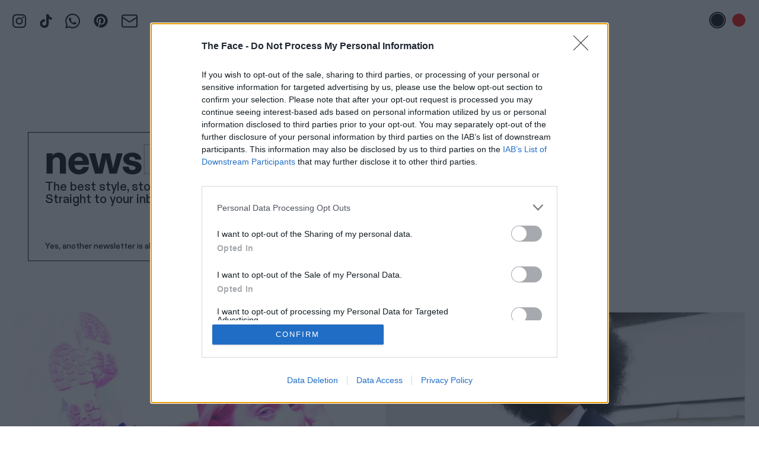

--- FILE ---
content_type: text/html; charset=UTF-8
request_url: https://theface.com/tag/100/p17?token=218
body_size: 18793
content:
<!doctype html>
<html lang="en-gb" class="html ">
	<head>
		<!-- InMobi Choice. Consent Manager Tag v3.0 (for TCF 2.2) -->
<script type="text/javascript" async=true>
(function() {
  var host = window.location.hostname;
  var element = document.createElement('script');
  var firstScript = document.getElementsByTagName('script')[0];
  var url = 'https://cmp.inmobi.com'
    .concat('/choice/', 'gwReHd7ybKpnr', '/', host, '/choice.js?tag_version=V3');
  var uspTries = 0;
  var uspTriesLimit = 3;
  element.async = true;
  element.type = 'text/javascript';
  element.src = url;

  firstScript.parentNode.insertBefore(element, firstScript);

  function makeStub() {
    var TCF_LOCATOR_NAME = '__tcfapiLocator';
    var queue = [];
    var win = window;
    var cmpFrame;

    function addFrame() {
      var doc = win.document;
      var otherCMP = !!(win.frames[TCF_LOCATOR_NAME]);

      if (!otherCMP) {
        if (doc.body) {
          var iframe = doc.createElement('iframe');

          iframe.style.cssText = 'display:none';
          iframe.name = TCF_LOCATOR_NAME;
          doc.body.appendChild(iframe);
        } else {
          setTimeout(addFrame, 5);
        }
      }
      return !otherCMP;
    }

    function tcfAPIHandler() {
      var gdprApplies;
      var args = arguments;

      if (!args.length) {
        return queue;
      } else if (args[0] === 'setGdprApplies') {
        if (
          args.length > 3 &&
          args[2] === 2 &&
          typeof args[3] === 'boolean'
        ) {
          gdprApplies = args[3];
          if (typeof args[2] === 'function') {
            args[2]('set', true);
          }
        }
      } else if (args[0] === 'ping') {
        var retr = {
          gdprApplies: gdprApplies,
          cmpLoaded: false,
          cmpStatus: 'stub'
        };

        if (typeof args[2] === 'function') {
          args[2](retr);
        }
      } else {
        if(args[0] === 'init' && typeof args[3] === 'object') {
          args[3] = Object.assign(args[3], { tag_version: 'V3' });
        }
        queue.push(args);
      }
    }

    function postMessageEventHandler(event) {
      var msgIsString = typeof event.data === 'string';
      var json = {};

      try {
        if (msgIsString) {
          json = JSON.parse(event.data);
        } else {
          json = event.data;
        }
      } catch (ignore) {}

      var payload = json.__tcfapiCall;

      if (payload) {
        window.__tcfapi(
          payload.command,
          payload.version,
          function(retValue, success) {
            var returnMsg = {
              __tcfapiReturn: {
                returnValue: retValue,
                success: success,
                callId: payload.callId
              }
            };
            if (msgIsString) {
              returnMsg = JSON.stringify(returnMsg);
            }
            if (event && event.source && event.source.postMessage) {
              event.source.postMessage(returnMsg, '*');
            }
          },
          payload.parameter
        );
      }
    }

    while (win) {
      try {
        if (win.frames[TCF_LOCATOR_NAME]) {
          cmpFrame = win;
          break;
        }
      } catch (ignore) {}

      if (win === window.top) {
        break;
      }
      win = win.parent;
    }
    if (!cmpFrame) {
      addFrame();
      win.__tcfapi = tcfAPIHandler;
      win.addEventListener('message', postMessageEventHandler, false);
    }
  };

  makeStub();

  function makeGppStub() {
    const CMP_ID = 10;
    const SUPPORTED_APIS = [
      '2:tcfeuv2',
      '6:uspv1',
      '7:usnatv1',
      '8:usca',
      '9:usvav1',
      '10:uscov1',
      '11:usutv1',
      '12:usctv1'
    ];

    window.__gpp_addFrame = function (n) {
      if (!window.frames[n]) {
        if (document.body) {
          var i = document.createElement("iframe");
          i.style.cssText = "display:none";
          i.name = n;
          document.body.appendChild(i);
        } else {
          window.setTimeout(window.__gpp_addFrame, 10, n);
        }
      }
    };
    window.__gpp_stub = function () {
      var b = arguments;
      __gpp.queue = __gpp.queue || [];
      __gpp.events = __gpp.events || [];

      if (!b.length || (b.length == 1 && b[0] == "queue")) {
        return __gpp.queue;
      }

      if (b.length == 1 && b[0] == "events") {
        return __gpp.events;
      }

      var cmd = b[0];
      var clb = b.length > 1 ? b[1] : null;
      var par = b.length > 2 ? b[2] : null;
      if (cmd === "ping") {
        clb(
          {
            gppVersion: "1.1", // must be "Version.Subversion", current: "1.1"
            cmpStatus: "stub", // possible values: stub, loading, loaded, error
            cmpDisplayStatus: "hidden", // possible values: hidden, visible, disabled
            signalStatus: "not ready", // possible values: not ready, ready
            supportedAPIs: SUPPORTED_APIS, // list of supported APIs
            cmpId: CMP_ID, // IAB assigned CMP ID, may be 0 during stub/loading
            sectionList: [],
            applicableSections: [-1],
            gppString: "",
            parsedSections: {},
          },
          true
        );
      } else if (cmd === "addEventListener") {
        if (!("lastId" in __gpp)) {
          __gpp.lastId = 0;
        }
        __gpp.lastId++;
        var lnr = __gpp.lastId;
        __gpp.events.push({
          id: lnr,
          callback: clb,
          parameter: par,
        });
        clb(
          {
            eventName: "listenerRegistered",
            listenerId: lnr, // Registered ID of the listener
            data: true, // positive signal
            pingData: {
              gppVersion: "1.1", // must be "Version.Subversion", current: "1.1"
              cmpStatus: "stub", // possible values: stub, loading, loaded, error
              cmpDisplayStatus: "hidden", // possible values: hidden, visible, disabled
              signalStatus: "not ready", // possible values: not ready, ready
              supportedAPIs: SUPPORTED_APIS, // list of supported APIs
              cmpId: CMP_ID, // list of supported APIs
              sectionList: [],
              applicableSections: [-1],
              gppString: "",
              parsedSections: {},
            },
          },
          true
        );
      } else if (cmd === "removeEventListener") {
        var success = false;
        for (var i = 0; i < __gpp.events.length; i++) {
          if (__gpp.events[i].id == par) {
            __gpp.events.splice(i, 1);
            success = true;
            break;
          }
        }
        clb(
          {
            eventName: "listenerRemoved",
            listenerId: par, // Registered ID of the listener
            data: success, // status info
            pingData: {
              gppVersion: "1.1", // must be "Version.Subversion", current: "1.1"
              cmpStatus: "stub", // possible values: stub, loading, loaded, error
              cmpDisplayStatus: "hidden", // possible values: hidden, visible, disabled
              signalStatus: "not ready", // possible values: not ready, ready
              supportedAPIs: SUPPORTED_APIS, // list of supported APIs
              cmpId: CMP_ID, // CMP ID
              sectionList: [],
              applicableSections: [-1],
              gppString: "",
              parsedSections: {},
            },
          },
          true
        );
      } else if (cmd === "hasSection") {
        clb(false, true);
      } else if (cmd === "getSection" || cmd === "getField") {
        clb(null, true);
      }
      //queue all other commands
      else {
        __gpp.queue.push([].slice.apply(b));
      }
    };
    window.__gpp_msghandler = function (event) {
      var msgIsString = typeof event.data === "string";
      try {
        var json = msgIsString ? JSON.parse(event.data) : event.data;
      } catch (e) {
        var json = null;
      }
      if (typeof json === "object" && json !== null && "__gppCall" in json) {
        var i = json.__gppCall;
        window.__gpp(
          i.command,
          function (retValue, success) {
            var returnMsg = {
              __gppReturn: {
                returnValue: retValue,
                success: success,
                callId: i.callId,
              },
            };
            event.source.postMessage(msgIsString ? JSON.stringify(returnMsg) : returnMsg, "*");
          },
          "parameter" in i ? i.parameter : null,
          "version" in i ? i.version : "1.1"
        );
      }
    };
    if (!("__gpp" in window) || typeof window.__gpp !== "function") {
      window.__gpp = window.__gpp_stub;
      window.addEventListener("message", window.__gpp_msghandler, false);
      window.__gpp_addFrame("__gppLocator");
    }
  };

  makeGppStub();

  var uspStubFunction = function() {
    var arg = arguments;
    if (typeof window.__uspapi !== uspStubFunction) {
      setTimeout(function() {
        if (typeof window.__uspapi !== 'undefined') {
          window.__uspapi.apply(window.__uspapi, arg);
        }
      }, 500);
    }
  };

  var checkIfUspIsReady = function() {
    uspTries++;
    if (window.__uspapi === uspStubFunction && uspTries < uspTriesLimit) {
      console.warn('USP is not accessible');
    } else {
      clearInterval(uspInterval);
    }
  };

  if (typeof window.__uspapi === 'undefined') {
    window.__uspapi = uspStubFunction;
    var uspInterval = setInterval(checkIfUspIsReady, 6000);
  }
})();
</script>
<!-- End InMobi Choice. Consent Manager Tag v3.0 (for TCF 2.2) -->        		<meta name="viewport" content="width=device-width, initial-scale=1">
        <meta charset="UTF-8">
            
                                <!-- Ads -->
	
<script async src="https://securepubads.g.doubleclick.net/tag/js/gpt.js"></script>
<script>
	const adUrl ="/tag/100/p17/";
	const adSection = "";
	const adTag = "100%";
	
	// new targeting key values 
	const adEnv = "live";
	const adArticleId = "";
	const adCategory = "";
	const adTags = "100";
</script>

<script>
	window.beOpAsyncInit = function () {
BeOpSDK.init({account: "64ccb8b322d07b5838e2912d"});
BeOpSDK.watch();
};
</script>
<script async src="https://widget.beop.io/sdk.js"></script>
				<script src='https://api.dmcdn.net/all.js'></script>
        <script crossorigin="anonymous" src="https://polyfill.io/v3/polyfill.min.js?features=CustomEvent%2CNodeList.prototype.forEach%2CArray.prototype.forEach%2cElement.prototype.closest"></script>
        <script>window.MSInputMethodContext && document.documentMode && document.write('<script src="https://cdn.jsdelivr.net/gh/nuxodin/ie11CustomProperties@4.0.1/ie11CustomProperties.min.js"><\x2fscript>');</script>
					<link rel="shortcut icon" href="/favicons/favicon.ico"><link rel="icon" type="image/png" sizes="16x16" href="/favicons/favicon-16x16.png"><link rel="icon" type="image/png" sizes="32x32" href="/favicons/favicon-32x32.png"><link rel="manifest" href="/favicons/manifest.json"><meta name="mobile-web-app-capable" content="yes"><meta name="theme-color" content="#ED1C24"><meta name="application-name" content="the-face"><link rel="apple-touch-icon" sizes="57x57" href="/favicons/apple-touch-icon-57x57.png"><link rel="apple-touch-icon" sizes="60x60" href="/favicons/apple-touch-icon-60x60.png"><link rel="apple-touch-icon" sizes="72x72" href="/favicons/apple-touch-icon-72x72.png"><link rel="apple-touch-icon" sizes="76x76" href="/favicons/apple-touch-icon-76x76.png"><link rel="apple-touch-icon" sizes="114x114" href="/favicons/apple-touch-icon-114x114.png"><link rel="apple-touch-icon" sizes="120x120" href="/favicons/apple-touch-icon-120x120.png"><link rel="apple-touch-icon" sizes="144x144" href="/favicons/apple-touch-icon-144x144.png"><link rel="apple-touch-icon" sizes="152x152" href="/favicons/apple-touch-icon-152x152.png"><link rel="apple-touch-icon" sizes="167x167" href="/favicons/apple-touch-icon-167x167.png"><link rel="apple-touch-icon" sizes="180x180" href="/favicons/apple-touch-icon-180x180.png"><link rel="apple-touch-icon" sizes="1024x1024" href="/favicons/apple-touch-icon-1024x1024.png"><meta name="apple-mobile-web-app-capable" content="yes"><meta name="apple-mobile-web-app-status-bar-style" content="black-translucent"><meta name="apple-mobile-web-app-title" content="the-face"><link rel="apple-touch-startup-image" media="(device-width: 320px) and (device-height: 480px) and (-webkit-device-pixel-ratio: 1)" href="/favicons/apple-touch-startup-image-320x460.png"><link rel="apple-touch-startup-image" media="(device-width: 320px) and (device-height: 480px) and (-webkit-device-pixel-ratio: 2)" href="/favicons/apple-touch-startup-image-640x920.png"><link rel="apple-touch-startup-image" media="(device-width: 320px) and (device-height: 568px) and (-webkit-device-pixel-ratio: 2)" href="/favicons/apple-touch-startup-image-640x1096.png"><link rel="apple-touch-startup-image" media="(device-width: 375px) and (device-height: 667px) and (-webkit-device-pixel-ratio: 2)" href="/favicons/apple-touch-startup-image-750x1294.png"><link rel="apple-touch-startup-image" media="(device-width: 414px) and (device-height: 736px) and (orientation: landscape) and (-webkit-device-pixel-ratio: 3)" href="/favicons/apple-touch-startup-image-1182x2208.png"><link rel="apple-touch-startup-image" media="(device-width: 414px) and (device-height: 736px) and (orientation: portrait) and (-webkit-device-pixel-ratio: 3)" href="/favicons/apple-touch-startup-image-1242x2148.png"><link rel="apple-touch-startup-image" media="(device-width: 768px) and (device-height: 1024px) and (orientation: landscape) and (-webkit-device-pixel-ratio: 1)" href="/favicons/apple-touch-startup-image-748x1024.png"><link rel="apple-touch-startup-image" media="(device-width: 768px) and (device-height: 1024px) and (orientation: portrait) and (-webkit-device-pixel-ratio: 1)" href="/favicons/apple-touch-startup-image-768x1004.png"><link rel="apple-touch-startup-image" media="(device-width: 768px) and (device-height: 1024px) and (orientation: landscape) and (-webkit-device-pixel-ratio: 2)" href="/favicons/apple-touch-startup-image-1496x2048.png"><link rel="apple-touch-startup-image" media="(device-width: 768px) and (device-height: 1024px) and (orientation: portrait) and (-webkit-device-pixel-ratio: 2)" href="/favicons/apple-touch-startup-image-1536x2008.png"><link rel="icon" type="image/png" sizes="228x228" href="/favicons/coast-228x228.png"><meta name="msapplication-TileColor" content="#ED1C24"><meta name="msapplication-TileImage" content="/favicons/mstile-144x144.png"><meta name="msapplication-config" content="/favicons/browserconfig.xml"><link rel="yandex-tableau-widget" href="/favicons/yandex-browser-manifest.json">
            			<script src="/dist/app.js"></script>
			<link href="/dist/app.css" rel="stylesheet">
		
							<!-- Google Tag Manager -->
			<script>(function(w,d,s,l,i){w[l]=w[l]||[];w[l].push({'gtm.start':
			new Date().getTime(),event:'gtm.js'});var f=d.getElementsByTagName(s)[0],
			j=d.createElement(s),dl=l!='dataLayer'?'&l='+l:'';j.async=true;j.src=
			'https://www.googletagmanager.com/gtm.js?id='+i+dl;f.parentNode.insertBefore(j,f);
			})(window,document,'script','dataLayer','GTM-PZZ3ZGD');</script>
			<!-- End Google Tag Manager -->
		        <meta name="p:domain_verify" content="34e0165c21ee1c6b621731e192cddc3b"/>
		<link rel="alternate" type="application/rss+xml" title="The Face - RSS Feed" href="https://theface.com/feeds/rss.xml">

                		<style>
			:root {
				--main-text-color: #ff0000;
				}
		</style>

		    	
	<title>100% - Page 17 - The Face</title><meta name="keywords" content="Face, Magazine, Style">
<meta name="description" content="Page 17: The Face: born in London in 1980, the original, definitive style magazine. Reborn for 2019. Endless discovery for a new generation.">
<meta name="referrer" content="no-referrer-when-downgrade">
<meta name="robots" content="all">
<meta content="en_GB" property="og:locale">
<meta content="The Face" property="og:site_name">
<meta content="website" property="og:type">
<meta content="https://theface.com/tag/100/p17" property="og:url">
<meta content="100% - Page 17" property="og:title">
<meta content="Page 17: The Face: born in London in 1980, the original, definitive style magazine. Reborn for 2019. Endless discovery for a new generation." property="og:description">
<meta content="https://files.thefacecdn.com/images/_1200x630_crop_center-center_82_none/default-thumbnail.png?mtime=1592414445" property="og:image">
<meta content="1200" property="og:image:width">
<meta content="630" property="og:image:height">
<meta content="The Face - The original, definitive style magazine" property="og:image:alt">
<meta content="https://en.wikipedia.org/wiki/The_Face_(magazine)" property="og:see_also">
<meta content="https://www.instagram.com/thefacemagazine/" property="og:see_also">
<meta content="https://www.youtube.com/channel/UCfks4CaTTGsbyAJ5aw9O-lw" property="og:see_also">
<meta name="twitter:card" content="summary_large_image">
<meta name="twitter:site" content="@TheFaceMagazine">
<meta name="twitter:creator" content="@TheFaceMagazine">
<meta name="twitter:title" content="100% - Page 17">
<meta name="twitter:description" content="Page 17: The Face: born in London in 1980, the original, definitive style magazine. Reborn for 2019. Endless discovery for a new generation.">
<meta name="twitter:image" content="https://files.thefacecdn.com/images/_800x418_crop_center-center_82_none/default-thumbnail.png?mtime=1592414445">
<meta name="twitter:image:width" content="800">
<meta name="twitter:image:height" content="418">
<meta name="twitter:image:alt" content="The Face - The original, definitive style magazine">
<link href="https://theface.com/tag/100/p17" rel="canonical">
<link href="https://theface.com/" rel="home">
<link type="text/plain" href="https://theface.com/humans.txt" rel="author">
<link href="https://theface.com/tag/100/p16" rel="prev">
<link href="https://theface.com/tag/100/p18" rel="next">
<link href="https://cdn.jsdelivr.net/npm/swiper@8/swiper-bundle.min.css" rel="stylesheet">
<style>    @media only screen and (min-width: 750px){
        .featured-card-img-w {
            width: calc(50% - 8px);
        }
    }
     @media only screen and (min-width: 1280px){
        .featured-card-img-w {
            width: calc(66.6666667% - 6px);
        }
    }
</style>
<style>.image-box__image {
    will-change: filter;
}
</style>
<style>

.newsletter-popup-outer {
    z-index: 1000;
}

@media(min-width:1280px) {
    .newsletter-popup-outer::before {
        content: '';
        position: absolute;
        top: -1px;
        left: -1px;
        right: -1px;
        bottom: -1px;
        background: var(--main-text-color);
        z-index: -1;
        clip-path: polygon(0 0, 100% 0, 100% 89%, 94% 100%, 0 100%);
    }


    .newsletter-popup-inner {
        clip-path: polygon(0 0, 100% 0, 100% 89%, 94% 100%, 0 100%);
        background: #fff;
        z-index: 2;
    }

}


</style></head>
	<body class="body ">

					<!-- Google Tag Manager (noscript) -->
			<noscript><iframe src="https://www.googletagmanager.com/ns.html?id=GTM-PZZ3ZGD"
			height="0" width="0" style="display:none;visibility:hidden"></iframe></noscript>
			<!-- End Google Tag Manager (noscript) -->
		
        
        
		<div id="color-switcher" class="tw-py-2 tw-px-5 m:tw-py-5 tw-space-x-1 tw-text-right tw-fixed tw-right-0 tw-top-0 tw-z-[70]">
    <button id="color-switcher-btn-black" aria-label="Black text disabled" class="tw-inline-flex tw-items-center tw-justify-center tw-w-7 tw-h-7 tw-rounded-full tw-border-1 tw-bg-transparent tw-border-transparent"><span class="tw-flex-grow-0 tw-flex-shrink-0 tw-w-[22px] tw-h-[22px] tw-block tw-bg-black tw-rounded-full"></span></button>
    <button id="color-switcher-btn-red" aria-label="Red text enabled" class="tw-inline-flex tw-items-center tw-justify-center tw-w-7 tw-h-7 tw-rounded-full tw-border-1 tw-bg-white tw-border-red-500"><span class="tw-flex-grow-0 tw-flex-shrink-0 tw-w-[22px] tw-h-[22px] tw-block tw-bg-red-500 tw-rounded-full"></span></button>
</div>




		<div style="left: 1.25rem;" class="tw-hidden tw-fixed tw-top-5 tw-z-[70] l:tw-block">
    
        <ul style="display: flex; flex-direction: row; justify-content: center; align-items: center;" class="tw-space-x-5 tw-items-baseline">
                    <li><a href="https://www.instagram.com/thefacemagazine/" target="_blank" rel="noreferrer" title="Instagram" class="tw-inline-block tw-text-main">
                <svg width="25" height="25" viewBox="0 0 25 25" fill="none" xmlns="http://www.w3.org/2000/svg" class="tw-w-[25px] tw-h-[25px] tw-object-contain">
<path d="M12.5004 2.9899C15.5974 2.9899 15.9644 3.0029 17.1884 3.0579C17.9237 3.06671 18.652 3.20202 19.3414 3.4579C19.8454 3.6439 20.3014 3.9409 20.6754 4.3279C21.0614 4.7019 21.3594 5.1579 21.5454 5.6619C21.8014 6.3519 21.9364 7.0799 21.9454 7.8149C22.0004 9.0389 22.0134 9.4099 22.0134 12.5029C22.0134 15.5959 22.0004 15.9669 21.9454 17.1909C21.9366 17.9262 21.8013 18.6545 21.5454 19.3439C21.3528 19.8443 21.0574 20.2987 20.6783 20.6778C20.2992 21.0569 19.8448 21.3523 19.3444 21.5449C18.655 21.8008 17.9267 21.9361 17.1914 21.9449C15.9674 21.9999 15.5964 22.0139 12.5034 22.0139C9.41039 22.0139 9.03939 21.9999 7.81539 21.9449C7.08008 21.9361 6.35178 21.8008 5.66239 21.5449C5.1581 21.3586 4.70218 21.0613 4.32839 20.6749C3.94201 20.3011 3.64467 19.8452 3.45839 19.3409C3.20249 18.6515 3.06718 17.9232 3.05839 17.1879C3.00239 15.9639 2.98939 15.5929 2.98939 12.4999C2.98939 9.4069 3.00239 9.0359 3.05839 7.8119C3.0672 7.0766 3.20251 6.3483 3.45839 5.6589C3.64439 5.1549 3.94139 4.6989 4.32839 4.3249C4.70139 3.9389 5.15839 3.6409 5.66239 3.4549C6.35179 3.19902 7.08009 3.06371 7.81539 3.0549C9.03939 2.9999 9.41039 2.9869 12.5034 2.9869L12.5004 2.9899ZM12.5004 0.899902C9.34939 0.899902 8.95539 0.912902 7.71539 0.969902C6.754 0.989333 5.80287 1.17158 4.90239 1.5089C4.12795 1.79958 3.42653 2.25627 2.84739 2.8469C2.25712 3.42614 1.80077 4.12755 1.51039 4.9019C1.17239 5.8019 0.990391 6.7539 0.970391 7.7149C0.914391 8.9549 0.900391 9.3489 0.900391 12.4999C0.900391 15.6499 0.914391 16.0449 0.970391 17.2849C0.990391 18.2459 1.17239 19.1979 1.51039 20.0979C1.80039 20.8719 2.25839 21.5739 2.84839 22.1529C3.42753 22.7435 4.12895 23.2002 4.90339 23.4909C5.80439 23.8289 6.75639 24.0109 7.71939 24.0309C8.95639 24.0869 9.35039 24.0999 12.5014 24.0999C15.6514 24.0999 16.0464 24.0869 17.2864 24.0299C18.2488 24.0108 19.201 23.8286 20.1024 23.4909C20.8729 23.1926 21.5728 22.7368 22.157 22.1525C22.7413 21.5683 23.1971 20.8685 23.4954 20.0979C23.8334 19.1969 24.0154 18.2439 24.0354 17.2819C24.0914 16.0449 24.1044 15.6509 24.1044 12.4969C24.1044 9.3429 24.0914 8.9519 24.0344 7.7119C24.0136 6.75136 23.8304 5.80126 23.4924 4.9019C23.2017 4.12746 22.745 3.42604 22.1544 2.8469C21.5753 2.25624 20.8738 1.79955 20.0994 1.5089C19.199 1.17124 18.2478 0.988653 17.2864 0.968902C16.0454 0.913902 15.6504 0.899902 12.5004 0.899902Z" fill="currentColor"/>
<path d="M12.5 6.543C10.9201 6.543 9.40489 7.17061 8.28773 8.28777C7.17058 9.40492 6.54297 10.9201 6.54297 12.5C6.54297 14.0799 7.17058 15.5951 8.28773 16.7122C9.40489 17.8294 10.9201 18.457 12.5 18.457C14.0799 18.457 15.595 17.8294 16.7122 16.7122C17.8294 15.5951 18.457 14.0799 18.457 12.5C18.457 10.9201 17.8294 9.40492 16.7122 8.28777C15.595 7.17061 14.0799 6.543 12.5 6.543ZM12.5 16.367C11.9921 16.367 11.4893 16.267 11.0201 16.0726C10.551 15.8783 10.1247 15.5935 9.76559 15.2344C9.4065 14.8753 9.12166 14.449 8.92733 13.9798C8.73299 13.5107 8.63297 13.0078 8.63297 12.5C8.63297 11.9922 8.73299 11.4893 8.92733 11.0202C9.12166 10.551 9.4065 10.1247 9.76559 9.76562C10.1247 9.40654 10.551 9.1217 11.0201 8.92736C11.4893 8.73303 11.9921 8.633 12.5 8.633C13.5256 8.633 14.5091 9.04042 15.2344 9.76562C15.9596 10.4908 16.367 11.4744 16.367 12.5C16.367 13.5256 15.9596 14.5092 15.2344 15.2344C14.5091 15.9596 13.5256 16.367 12.5 16.367ZM18.691 7.7C18.8768 7.70499 19.0618 7.67268 19.235 7.60499C19.4082 7.5373 19.5661 7.43561 19.6993 7.3059C19.8325 7.17619 19.9384 7.02111 20.0107 6.84981C20.083 6.6785 20.1203 6.49444 20.1203 6.3085C20.1203 6.12256 20.083 5.93851 20.0107 5.7672C19.9384 5.5959 19.8325 5.44081 19.6993 5.31111C19.5661 5.1814 19.4082 5.0797 19.235 5.01202C19.0618 4.94433 18.8768 4.91202 18.691 4.917C18.3218 4.917 17.9677 5.06366 17.7067 5.32471C17.4456 5.58576 17.299 5.93982 17.299 6.309C17.299 6.67819 17.4456 7.03225 17.7067 7.2933C17.9677 7.55435 18.3218 7.701 18.691 7.701V7.7Z" fill="currentColor"/>
</svg>
            </a></li>
                    <li><a href="https://www.tiktok.com/@thefacemagazine" target="_blank" rel="noreferrer" title="TikTok" class="tw-inline-block tw-text-main">
                <svg width="21" height="25" viewBox="0 0 21 25" fill="none" xmlns="http://www.w3.org/2000/svg" class="tw-w-[25px] tw-h-[25px] tw-object-contain">
<path d="M8.74966 9.5399V13.5239C8.24785 13.3917 7.72277 13.3737 7.21311 13.4714C6.70344 13.569 6.22217 13.7797 5.80475 14.088C5.38733 14.3964 5.04441 14.7944 4.80123 15.2528C4.55806 15.7113 4.42083 16.2184 4.39966 16.7369C4.3701 17.184 4.43667 17.6322 4.59491 18.0514C4.75314 18.4705 4.99936 18.8509 5.31698 19.1669C5.6346 19.483 6.01625 19.7272 6.43623 19.8833C6.8562 20.0394 7.30475 20.1037 7.75166 20.0719C8.20236 20.1061 8.65512 20.0422 9.0787 19.8844C9.50228 19.7267 9.88661 19.479 10.2052 19.1583C10.5237 18.8377 10.7689 18.4517 10.9239 18.0271C11.0788 17.6025 11.1398 17.1494 11.1027 16.6989V0.899902H15.0457C15.7167 5.0699 17.8007 6.0389 20.5947 6.4849V10.4819C18.6595 10.3236 16.7926 9.69319 15.1577 8.6459V16.5409C15.1547 20.1129 13.0377 24.0999 7.78066 24.0999C6.79471 24.0954 5.81956 23.8942 4.91237 23.508C4.00518 23.1219 3.1842 22.5585 2.49752 21.851C1.81085 21.1434 1.2723 20.306 0.913445 19.3876C0.554586 18.4693 0.382633 17.4885 0.407661 16.5029C0.438768 15.4766 0.687101 14.4685 1.13628 13.5452C1.58546 12.6219 2.22529 11.8043 3.01356 11.1463C3.80183 10.4884 4.72063 10.005 5.70937 9.7281C6.69811 9.4512 7.73432 9.38705 8.74966 9.5399Z" fill="currentColor"/>
</svg>
            </a></li>
                    <li><a href="https://whatsapp.com/channel/0029Vb6GJFf8PgsFVbEykv38" target="_blank" rel="noreferrer" title="WhatsApp" class="tw-inline-block tw-text-main">
                <svg width="25" height="25" viewBox="0 0 25 25" fill="none" xmlns="http://www.w3.org/2000/svg" class="tw-w-[25px] tw-h-[25px] tw-object-contain">
<path d="M21.2054 3.68304C23.5491 6.02679 25 9.09598 25 12.4442C25 19.2522 19.308 24.8326 12.4442 24.8326C10.3795 24.8326 8.37054 24.2746 6.52902 23.3259L0 25L1.72991 18.5826C0.669643 16.7411 0.0558036 14.6205 0.0558036 12.3884C0.0558036 5.58036 5.63616 0 12.4442 0C15.7924 0 18.9174 1.33929 21.2054 3.68304ZM12.4442 22.7121C18.1362 22.7121 22.8795 18.0804 22.8795 12.4442C22.8795 9.65402 21.7076 7.08705 19.7545 5.13393C17.8013 3.1808 15.2344 2.12054 12.5 2.12054C6.80804 2.12054 2.17634 6.75223 2.17634 12.3884C2.17634 14.3415 2.73438 16.2388 3.73884 17.9129L4.01786 18.3036L2.95759 22.0982L6.86384 21.0379L7.19866 21.2612C8.81696 22.2098 10.6027 22.7121 12.4442 22.7121ZM18.1362 15.0112C18.4152 15.1786 18.6384 15.2344 18.6942 15.4018C18.8058 15.5134 18.8058 16.1272 18.5268 16.8527C18.2478 17.5781 17.0201 18.2478 16.4621 18.3036C15.4576 18.471 14.6763 18.4152 12.7232 17.5223C9.59821 16.183 7.58929 13.058 7.42188 12.8906C7.25446 12.6674 6.1942 11.2165 6.1942 9.65402C6.1942 8.14732 6.97545 7.42188 7.25446 7.08705C7.53348 6.75223 7.8683 6.69643 8.09152 6.69643C8.25893 6.69643 8.48214 6.69643 8.64955 6.69643C8.87277 6.69643 9.09598 6.64062 9.375 7.25446C9.59821 7.8683 10.2679 9.375 10.3237 9.54241C10.3795 9.70982 10.4353 9.87723 10.3237 10.1004C9.76562 11.2723 9.09598 11.2165 9.4308 11.7746C10.6585 13.8393 11.8304 14.5647 13.6719 15.4576C13.9509 15.625 14.1183 15.5692 14.3415 15.4018C14.5089 15.1786 15.1228 14.4531 15.2902 14.1741C15.5134 13.8393 15.7366 13.8951 16.0156 14.0067C16.2946 14.1183 17.8013 14.8438 18.1362 15.0112Z" fill="currentColor"/>
</svg>
            </a></li>
                    <li><a href="https://uk.pinterest.com/thefacemagazine/" target="_blank" rel="noreferrer" title="Pinterest" class="tw-inline-block tw-text-main">
                <svg xmlns="http://www.w3.org/2000/svg" viewBox="0 0 640 640" class="tw-w-[30px] tw-h-[30px] tw-object-contain"><!--!Font Awesome Free v7.1.0 by @fontawesome - https://fontawesome.com License - https://fontawesome.com/license/free Copyright 2025 Fonticons, Inc.--><path fill="currentColor" d="M568 320C568 457 457 568 320 568C294.4 568 269.8 564.1 246.6 556.9C256.7 540.4 271.8 513.4 277.4 491.9C280.4 480.3 292.8 432.9 292.8 432.9C300.9 448.3 324.5 461.4 349.6 461.4C424.4 461.4 478.3 392.6 478.3 307.1C478.3 225.2 411.4 163.9 325.4 163.9C218.4 163.9 161.5 235.7 161.5 314C161.5 350.4 180.9 395.7 211.8 410.1C216.5 412.3 219 411.3 220.1 406.8C220.9 403.4 225.1 386.5 227 378.7C227.6 376.2 227.3 374 225.3 371.6C215.2 359.1 207 336.3 207 315C207 260.3 248.4 207.4 319 207.4C379.9 207.4 422.6 248.9 422.6 308.3C422.6 375.4 388.7 421.9 344.6 421.9C320.3 421.9 302 401.8 307.9 377.1C314.9 347.6 328.4 315.8 328.4 294.5C328.4 275.5 318.2 259.6 297 259.6C272.1 259.6 252.1 285.3 252.1 319.8C252.1 341.8 259.5 356.6 259.5 356.6C259.5 356.6 235 460.4 230.5 479.8C225.5 501.2 227.5 531.4 229.6 551C137.4 514.9 72 425.1 72 320C72 183 183 72 320 72C457 72 568 183 568 320z"/></svg>            </a></li>
                    <li><a href="https://theface.com/newsletter" target="_blank" rel="noreferrer" title="Email" class="tw-inline-block tw-text-main">
                <svg width="27" height="23" viewBox="0 0 27 23" fill="none" xmlns="http://www.w3.org/2000/svg">
<path d="M26 5.25L14.7613 12.4087C14.3799 12.6303 13.9467 12.7469 13.5056 12.7469C13.0646 12.7469 12.6314 12.6303 12.25 12.4087L1 5.25M3.5 1.5H23.5C24.8807 1.5 26 2.61929 26 4V19C26 20.3807 24.8807 21.5 23.5 21.5H3.5C2.11929 21.5 1 20.3807 1 19V4C1 2.61929 2.11929 1.5 3.5 1.5Z" stroke="currentColor" stroke-width="2" stroke-linecap="round" stroke-linejoin="round"/>
</svg>
            </a></li>
            </ul>
</div>

<header class="site-header tw-w-auto tw-left-1/2 tw-translate-x-[-50%] tw-top-12 l:tw-top-[88px] tw-z-[70] l:tw-w-[722px]">
    <div class="site-header__bar tw-flex-row-reverse tw-px-3 m:tw-px-4 tw-py-[7px] l:tw-px-[18px] l:tw-py-[10px]" id="site-header">
        <button data-burger class="site-header__trigger-button site-header__trigger-button--burger tw-w-[22px] tw-h-[22px] m:tw-w-[30px] m:tw-h-[30px] l:tw-w-10 l:tw-h-10" aria-haspopup="true" title="Reveal menu">
                        <svg viewBox="0 0 29 25" width="100%" height="100%" xmlns="http://www.w3.org/2000/svg" class="nav-icon">
                <g fill="#FFF" fill-rule="evenodd">
                    <g class="nav-icon__burger">
                        <path d="m0 4.5025h29v-4.5025h-29z"/>
                        <path d="m0 14.7191667h29v-4.5025h-29z"/>
                        <path d="m0 24.9358333h29v-4.5025h-29z"/>
                    </g>
                    <g transform="translate(2 .216667)" class="nav-icon__close">
                        <path d="m3.83882581 24.0961725-3.18374828-3.1837483 20.50609667-20.50609667 3.1837483 3.18374828z"/>
                        <path d="m.65507753 3.59007581 3.18374828-3.18374828 20.50609669 20.50609667-3.1837483 3.1837483z"/>
                    </g>
                </g>
            </svg>
        </button>

        <button data-back class="site-header__trigger-button site-header__trigger-button--burger tw-w-[22px] tw-h-[22px] m:tw-w-[30px] m:tw-h-[30px] l:tw-w-10 l:tw-h-10 tw-hidden" aria-haspopup="true" title="Reveal menu">
                        <svg width="100%" height="100%" viewBox="0 0 35 34" fill="none" xmlns="http://www.w3.org/2000/svg" class="nav-icon">
                <path fill-rule="evenodd" clip-rule="evenodd" d="M17.0758 0.504013L5.04794 12.5319L0.718811 16.861L17.0757 33.218L21.4049 28.8888L12.4382 19.9222H34.8608V13.7999H12.4382L21.405 4.83315L17.0758 0.504013Z" fill="white"/>
            </svg>
        </button>

        <a href="https://theface.com/" class="site-header__logo tw-mx-3 m:tw-mx-7">
                        <div class="tw-w-[240px] m:tw-w-[300px] l:tw-w-[430px] tw-px-1 tw-bg-transparent l:tw-py-1">
             <img src="/assets/images/logo.svg" class="tw-block tw-w-full !tw-h-full" />
            </div>
                    </a>

                    <button data-search class="site-header__trigger-button site-header__trigger-button--search tw-w-[22px] tw-h-[22px] m:tw-w-[30px] m:tw-h-[30px] l:tw-w-10 l:tw-h-10" aria-haspopup="true" title="Reveal search bar">
                                <svg viewBox="0 0 25 25" width="100%" height="100%" xmlns="http://www.w3.org/2000/svg"><path d="m4.4461469 10.5308219c0-3.35171231 2.72343598-6.07876711 6.0707006-6.07876711 3.3472646 0 6.0707006 2.7270548 6.0707006 6.07876711 0 3.3517123-2.723436 6.0787671-6.0707006 6.0787671-3.34726462 0-6.0707006-2.7270548-6.0707006-6.0787671zm20.5538531 11.0113014-5.5128801-5.5202055c.9802043-1.6 1.5465751-3.4804794 1.5465751-5.4910959 0-5.8068493-4.7177039-10.5308219-10.5168475-10.5308219-5.79914363 0-10.5168475 4.7239726-10.5168475 10.5308219s4.71770387 10.5308219 10.5168475 10.5308219c2.1851102 0 4.2159733-.6712328 5.8993529-1.8178082l5.4393477 5.4469178z" fill="#fff" fill-rule="evenodd"/></svg>
            </button>
            </div>

    <nav class="main-nav main-nav-primary tw-bottom-[3px] tw-bg-white tw-border tw-border-solid tw-border-red " aria-hidden="true" aria-label="main-navigation">
        <ul class="tw-py-5 m:tw-py-7 l:tw-py-9 tw-space-y-[10px]">
                                                <li class="main-nav__item ">
                        <a href="https://theface.com/style" class="!tw-text-main tw-text-[40px] m:tw-text-[52px] l:tw-text-[52px]">Style</a>
                    </li>
                                    <li class="main-nav__item ">
                        <a href="https://theface.com/music" class="!tw-text-main tw-text-[40px] m:tw-text-[52px] l:tw-text-[52px]">Music</a>
                    </li>
                                    <li class="main-nav__item ">
                        <a href="https://theface.com/culture" class="!tw-text-main tw-text-[40px] m:tw-text-[52px] l:tw-text-[52px]">Culture</a>
                    </li>
                                    <li class="main-nav__item ">
                        <a href="https://theface.com/beauty" class="!tw-text-main tw-text-[40px] m:tw-text-[52px] l:tw-text-[52px]">Beauty</a>
                    </li>
                                    <li class="main-nav__item ">
                        <a href="https://theface.com/society" class="!tw-text-main tw-text-[40px] m:tw-text-[52px] l:tw-text-[52px]">Society</a>
                    </li>
                                    <li class="main-nav__item ">
                        <a href="https://theface.com/life" class="!tw-text-main tw-text-[40px] m:tw-text-[52px] l:tw-text-[52px]">Life</a>
                    </li>
                                    <li class="main-nav__item ">
                        <a href="https://theface.com/buy-magazine" class="!tw-text-main tw-text-[40px] m:tw-text-[52px] l:tw-text-[52px]">Magazine</a>
                    </li>
                                    <li class="main-nav__item ">
                        <a href="https://theface.com/shop" class="!tw-text-main tw-text-[40px] m:tw-text-[52px] l:tw-text-[52px]">Shop</a>
                    </li>
                                    <li class="main-nav__item ">
                        <a href="https://theface.com/newsletter" class="!tw-text-main tw-text-[40px] m:tw-text-[52px] l:tw-text-[52px]">Newsletter</a>
                    </li>
                                        <li class="main-nav__item">
                <a data-podcast href="#" class="!tw-text-main tw-text-[40px] m:tw-text-[52px] l:tw-text-[52px]">Podcast</a>
            </li>
            <li style="padding-top: 0.75rem;" class="main-nav__item l:tw-hidden">
                
        <ul style="display: flex; flex-direction: row; justify-content: center; align-items: center;" class="tw-space-x-5 tw-items-baseline">
                    <li><a href="https://www.instagram.com/thefacemagazine/" target="_blank" rel="noreferrer" title="Instagram" class="tw-inline-block tw-text-main">
                <svg width="25" height="25" viewBox="0 0 25 25" fill="none" xmlns="http://www.w3.org/2000/svg" class="tw-w-[25px] tw-h-[25px] tw-object-contain">
<path d="M12.5004 2.9899C15.5974 2.9899 15.9644 3.0029 17.1884 3.0579C17.9237 3.06671 18.652 3.20202 19.3414 3.4579C19.8454 3.6439 20.3014 3.9409 20.6754 4.3279C21.0614 4.7019 21.3594 5.1579 21.5454 5.6619C21.8014 6.3519 21.9364 7.0799 21.9454 7.8149C22.0004 9.0389 22.0134 9.4099 22.0134 12.5029C22.0134 15.5959 22.0004 15.9669 21.9454 17.1909C21.9366 17.9262 21.8013 18.6545 21.5454 19.3439C21.3528 19.8443 21.0574 20.2987 20.6783 20.6778C20.2992 21.0569 19.8448 21.3523 19.3444 21.5449C18.655 21.8008 17.9267 21.9361 17.1914 21.9449C15.9674 21.9999 15.5964 22.0139 12.5034 22.0139C9.41039 22.0139 9.03939 21.9999 7.81539 21.9449C7.08008 21.9361 6.35178 21.8008 5.66239 21.5449C5.1581 21.3586 4.70218 21.0613 4.32839 20.6749C3.94201 20.3011 3.64467 19.8452 3.45839 19.3409C3.20249 18.6515 3.06718 17.9232 3.05839 17.1879C3.00239 15.9639 2.98939 15.5929 2.98939 12.4999C2.98939 9.4069 3.00239 9.0359 3.05839 7.8119C3.0672 7.0766 3.20251 6.3483 3.45839 5.6589C3.64439 5.1549 3.94139 4.6989 4.32839 4.3249C4.70139 3.9389 5.15839 3.6409 5.66239 3.4549C6.35179 3.19902 7.08009 3.06371 7.81539 3.0549C9.03939 2.9999 9.41039 2.9869 12.5034 2.9869L12.5004 2.9899ZM12.5004 0.899902C9.34939 0.899902 8.95539 0.912902 7.71539 0.969902C6.754 0.989333 5.80287 1.17158 4.90239 1.5089C4.12795 1.79958 3.42653 2.25627 2.84739 2.8469C2.25712 3.42614 1.80077 4.12755 1.51039 4.9019C1.17239 5.8019 0.990391 6.7539 0.970391 7.7149C0.914391 8.9549 0.900391 9.3489 0.900391 12.4999C0.900391 15.6499 0.914391 16.0449 0.970391 17.2849C0.990391 18.2459 1.17239 19.1979 1.51039 20.0979C1.80039 20.8719 2.25839 21.5739 2.84839 22.1529C3.42753 22.7435 4.12895 23.2002 4.90339 23.4909C5.80439 23.8289 6.75639 24.0109 7.71939 24.0309C8.95639 24.0869 9.35039 24.0999 12.5014 24.0999C15.6514 24.0999 16.0464 24.0869 17.2864 24.0299C18.2488 24.0108 19.201 23.8286 20.1024 23.4909C20.8729 23.1926 21.5728 22.7368 22.157 22.1525C22.7413 21.5683 23.1971 20.8685 23.4954 20.0979C23.8334 19.1969 24.0154 18.2439 24.0354 17.2819C24.0914 16.0449 24.1044 15.6509 24.1044 12.4969C24.1044 9.3429 24.0914 8.9519 24.0344 7.7119C24.0136 6.75136 23.8304 5.80126 23.4924 4.9019C23.2017 4.12746 22.745 3.42604 22.1544 2.8469C21.5753 2.25624 20.8738 1.79955 20.0994 1.5089C19.199 1.17124 18.2478 0.988653 17.2864 0.968902C16.0454 0.913902 15.6504 0.899902 12.5004 0.899902Z" fill="currentColor"/>
<path d="M12.5 6.543C10.9201 6.543 9.40489 7.17061 8.28773 8.28777C7.17058 9.40492 6.54297 10.9201 6.54297 12.5C6.54297 14.0799 7.17058 15.5951 8.28773 16.7122C9.40489 17.8294 10.9201 18.457 12.5 18.457C14.0799 18.457 15.595 17.8294 16.7122 16.7122C17.8294 15.5951 18.457 14.0799 18.457 12.5C18.457 10.9201 17.8294 9.40492 16.7122 8.28777C15.595 7.17061 14.0799 6.543 12.5 6.543ZM12.5 16.367C11.9921 16.367 11.4893 16.267 11.0201 16.0726C10.551 15.8783 10.1247 15.5935 9.76559 15.2344C9.4065 14.8753 9.12166 14.449 8.92733 13.9798C8.73299 13.5107 8.63297 13.0078 8.63297 12.5C8.63297 11.9922 8.73299 11.4893 8.92733 11.0202C9.12166 10.551 9.4065 10.1247 9.76559 9.76562C10.1247 9.40654 10.551 9.1217 11.0201 8.92736C11.4893 8.73303 11.9921 8.633 12.5 8.633C13.5256 8.633 14.5091 9.04042 15.2344 9.76562C15.9596 10.4908 16.367 11.4744 16.367 12.5C16.367 13.5256 15.9596 14.5092 15.2344 15.2344C14.5091 15.9596 13.5256 16.367 12.5 16.367ZM18.691 7.7C18.8768 7.70499 19.0618 7.67268 19.235 7.60499C19.4082 7.5373 19.5661 7.43561 19.6993 7.3059C19.8325 7.17619 19.9384 7.02111 20.0107 6.84981C20.083 6.6785 20.1203 6.49444 20.1203 6.3085C20.1203 6.12256 20.083 5.93851 20.0107 5.7672C19.9384 5.5959 19.8325 5.44081 19.6993 5.31111C19.5661 5.1814 19.4082 5.0797 19.235 5.01202C19.0618 4.94433 18.8768 4.91202 18.691 4.917C18.3218 4.917 17.9677 5.06366 17.7067 5.32471C17.4456 5.58576 17.299 5.93982 17.299 6.309C17.299 6.67819 17.4456 7.03225 17.7067 7.2933C17.9677 7.55435 18.3218 7.701 18.691 7.701V7.7Z" fill="currentColor"/>
</svg>
            </a></li>
                    <li><a href="https://www.tiktok.com/@thefacemagazine" target="_blank" rel="noreferrer" title="TikTok" class="tw-inline-block tw-text-main">
                <svg width="21" height="25" viewBox="0 0 21 25" fill="none" xmlns="http://www.w3.org/2000/svg" class="tw-w-[25px] tw-h-[25px] tw-object-contain">
<path d="M8.74966 9.5399V13.5239C8.24785 13.3917 7.72277 13.3737 7.21311 13.4714C6.70344 13.569 6.22217 13.7797 5.80475 14.088C5.38733 14.3964 5.04441 14.7944 4.80123 15.2528C4.55806 15.7113 4.42083 16.2184 4.39966 16.7369C4.3701 17.184 4.43667 17.6322 4.59491 18.0514C4.75314 18.4705 4.99936 18.8509 5.31698 19.1669C5.6346 19.483 6.01625 19.7272 6.43623 19.8833C6.8562 20.0394 7.30475 20.1037 7.75166 20.0719C8.20236 20.1061 8.65512 20.0422 9.0787 19.8844C9.50228 19.7267 9.88661 19.479 10.2052 19.1583C10.5237 18.8377 10.7689 18.4517 10.9239 18.0271C11.0788 17.6025 11.1398 17.1494 11.1027 16.6989V0.899902H15.0457C15.7167 5.0699 17.8007 6.0389 20.5947 6.4849V10.4819C18.6595 10.3236 16.7926 9.69319 15.1577 8.6459V16.5409C15.1547 20.1129 13.0377 24.0999 7.78066 24.0999C6.79471 24.0954 5.81956 23.8942 4.91237 23.508C4.00518 23.1219 3.1842 22.5585 2.49752 21.851C1.81085 21.1434 1.2723 20.306 0.913445 19.3876C0.554586 18.4693 0.382633 17.4885 0.407661 16.5029C0.438768 15.4766 0.687101 14.4685 1.13628 13.5452C1.58546 12.6219 2.22529 11.8043 3.01356 11.1463C3.80183 10.4884 4.72063 10.005 5.70937 9.7281C6.69811 9.4512 7.73432 9.38705 8.74966 9.5399Z" fill="currentColor"/>
</svg>
            </a></li>
                    <li><a href="https://whatsapp.com/channel/0029Vb6GJFf8PgsFVbEykv38" target="_blank" rel="noreferrer" title="WhatsApp" class="tw-inline-block tw-text-main">
                <svg width="25" height="25" viewBox="0 0 25 25" fill="none" xmlns="http://www.w3.org/2000/svg" class="tw-w-[25px] tw-h-[25px] tw-object-contain">
<path d="M21.2054 3.68304C23.5491 6.02679 25 9.09598 25 12.4442C25 19.2522 19.308 24.8326 12.4442 24.8326C10.3795 24.8326 8.37054 24.2746 6.52902 23.3259L0 25L1.72991 18.5826C0.669643 16.7411 0.0558036 14.6205 0.0558036 12.3884C0.0558036 5.58036 5.63616 0 12.4442 0C15.7924 0 18.9174 1.33929 21.2054 3.68304ZM12.4442 22.7121C18.1362 22.7121 22.8795 18.0804 22.8795 12.4442C22.8795 9.65402 21.7076 7.08705 19.7545 5.13393C17.8013 3.1808 15.2344 2.12054 12.5 2.12054C6.80804 2.12054 2.17634 6.75223 2.17634 12.3884C2.17634 14.3415 2.73438 16.2388 3.73884 17.9129L4.01786 18.3036L2.95759 22.0982L6.86384 21.0379L7.19866 21.2612C8.81696 22.2098 10.6027 22.7121 12.4442 22.7121ZM18.1362 15.0112C18.4152 15.1786 18.6384 15.2344 18.6942 15.4018C18.8058 15.5134 18.8058 16.1272 18.5268 16.8527C18.2478 17.5781 17.0201 18.2478 16.4621 18.3036C15.4576 18.471 14.6763 18.4152 12.7232 17.5223C9.59821 16.183 7.58929 13.058 7.42188 12.8906C7.25446 12.6674 6.1942 11.2165 6.1942 9.65402C6.1942 8.14732 6.97545 7.42188 7.25446 7.08705C7.53348 6.75223 7.8683 6.69643 8.09152 6.69643C8.25893 6.69643 8.48214 6.69643 8.64955 6.69643C8.87277 6.69643 9.09598 6.64062 9.375 7.25446C9.59821 7.8683 10.2679 9.375 10.3237 9.54241C10.3795 9.70982 10.4353 9.87723 10.3237 10.1004C9.76562 11.2723 9.09598 11.2165 9.4308 11.7746C10.6585 13.8393 11.8304 14.5647 13.6719 15.4576C13.9509 15.625 14.1183 15.5692 14.3415 15.4018C14.5089 15.1786 15.1228 14.4531 15.2902 14.1741C15.5134 13.8393 15.7366 13.8951 16.0156 14.0067C16.2946 14.1183 17.8013 14.8438 18.1362 15.0112Z" fill="currentColor"/>
</svg>
            </a></li>
                    <li><a href="https://uk.pinterest.com/thefacemagazine/" target="_blank" rel="noreferrer" title="Pinterest" class="tw-inline-block tw-text-main">
                <svg xmlns="http://www.w3.org/2000/svg" viewBox="0 0 640 640" class="tw-w-[30px] tw-h-[30px] tw-object-contain"><!--!Font Awesome Free v7.1.0 by @fontawesome - https://fontawesome.com License - https://fontawesome.com/license/free Copyright 2025 Fonticons, Inc.--><path fill="currentColor" d="M568 320C568 457 457 568 320 568C294.4 568 269.8 564.1 246.6 556.9C256.7 540.4 271.8 513.4 277.4 491.9C280.4 480.3 292.8 432.9 292.8 432.9C300.9 448.3 324.5 461.4 349.6 461.4C424.4 461.4 478.3 392.6 478.3 307.1C478.3 225.2 411.4 163.9 325.4 163.9C218.4 163.9 161.5 235.7 161.5 314C161.5 350.4 180.9 395.7 211.8 410.1C216.5 412.3 219 411.3 220.1 406.8C220.9 403.4 225.1 386.5 227 378.7C227.6 376.2 227.3 374 225.3 371.6C215.2 359.1 207 336.3 207 315C207 260.3 248.4 207.4 319 207.4C379.9 207.4 422.6 248.9 422.6 308.3C422.6 375.4 388.7 421.9 344.6 421.9C320.3 421.9 302 401.8 307.9 377.1C314.9 347.6 328.4 315.8 328.4 294.5C328.4 275.5 318.2 259.6 297 259.6C272.1 259.6 252.1 285.3 252.1 319.8C252.1 341.8 259.5 356.6 259.5 356.6C259.5 356.6 235 460.4 230.5 479.8C225.5 501.2 227.5 531.4 229.6 551C137.4 514.9 72 425.1 72 320C72 183 183 72 320 72C457 72 568 183 568 320z"/></svg>            </a></li>
                    <li><a href="https://theface.com/newsletter" target="_blank" rel="noreferrer" title="Email" class="tw-inline-block tw-text-main">
                <svg width="27" height="23" viewBox="0 0 27 23" fill="none" xmlns="http://www.w3.org/2000/svg">
<path d="M26 5.25L14.7613 12.4087C14.3799 12.6303 13.9467 12.7469 13.5056 12.7469C13.0646 12.7469 12.6314 12.6303 12.25 12.4087L1 5.25M3.5 1.5H23.5C24.8807 1.5 26 2.61929 26 4V19C26 20.3807 24.8807 21.5 23.5 21.5H3.5C2.11929 21.5 1 20.3807 1 19V4C1 2.61929 2.11929 1.5 3.5 1.5Z" stroke="currentColor" stroke-width="2" stroke-linecap="round" stroke-linejoin="round"/>
</svg>
            </a></li>
            </ul>
            </li>
        </ul>
    </nav>

    <nav class="main-nav main-nav-podcast tw-bottom-[3px] tw-bg-white tw-border tw-border-solid tw-border-red " aria-hidden="true" aria-label="main-navigation">
        <ul class="tw-py-5 m:tw-py-7 l:tw-py-9 tw-space-y-[10px]">
            <li class="main-nav__item">
                <a href="https://podcasts.apple.com/gb/podcast/the-face-podcast/id1645332940" target="_blank" rel="nofollow" class="!tw-text-main tw-text-[40px] m:tw-text-[52px] l:tw-text-[52px]">Apple</a>
            </li>
            <li class="main-nav__item">
                <a href="https://open.spotify.com/show/3go98UeVkpA6Na0DB7fPV8" target="_blank" rel="nofollow" class="!tw-text-main tw-text-[40px] m:tw-text-[52px] l:tw-text-[52px]">Spotify</a>
            </li>
        </ul>
    </nav>

            <section class="search-box tw-bottom-[3px] tw-bg-white !tw-text-main tw-border-red tw-border-solid tw-border" aria-hidden="true" aria-label="search-bar">
        <form class="search-form" action="https://theface.com/search" autocomplete="off">
                        <input type="text" name="query" placeholder="Search..." id="menu-search-field" class="!tw-text-main tw-placeholder-main focus:tw-ring-main" value="" >

        </form>
    </section>
</header>


		                        		<main class="content 
		tw-mt-[133px] l:tw-mt-[193px]
		">
			            
        <div class="styling-section  styling-section--decontain"
            style="
                --section-background-colour: #FFFFFF;
                --section-foreground-colour: var(--main-text-color);
                --section-attention-colour: #ff0000;
            "
                        ie-style="
                --section-background-colour: #FFFFFF;
                --section-foreground-colour: var(--main-text-color);
                --section-attention-colour: #ff0000;
            "
        >
            
            
<h1 class="heading heading--page-heading">
            100%
    </h1>

            <div class="container">
                                
                                <div class="grid">
                                            <div class="grid__col grid__col--span::6@m grid__col--span::4@l">
                            	

    




<article class="card card--standard card--image-led

">
        
                                        <a href="https://theface.com/music/rose-gray-interview-synchronicity-club-pop-rave-nightlife-music" class="card__image
                                                                            " title="100% Rose Gray: club-pop’s most enthusiastic new raver">
                




<div class="image-box


 image-box--card ">

    <div class="image-box__frame">
        
                                                                        
                
                <img
                    src="https://images.thefacecdn.com/images/26_2022-07-15-095514_wbbf_2022-07-15-095539_sshr.jpg?auto=compress&amp;q=75&amp;fit=crop&amp;crop=focalpoint&amp;fp-x=0.5&amp;fp-y=0.5&amp;w=16&amp;h=11.428571428571"
                    data-sizes="auto"                                        data-srcset="                                                                                                                
                        https://images.thefacecdn.com/images/26_2022-07-15-095514_wbbf_2022-07-15-095539_sshr.jpg?auto=compress&amp;q=75&amp;fit=crop&amp;crop=focalpoint&amp;fp-x=0.5&amp;fp-y=0.5&amp;w=375&amp;h=267.85714285714 375w,
                        https://images.thefacecdn.com/images/26_2022-07-15-095514_wbbf_2022-07-15-095539_sshr.jpg?auto=compress&amp;q=75&amp;fit=crop&amp;crop=focalpoint&amp;fp-x=0.5&amp;fp-y=0.5&amp;w=750&amp;h=535.71428571429 750w,                                                                                            
                        https://images.thefacecdn.com/images/26_2022-07-15-095514_wbbf_2022-07-15-095539_sshr.jpg?auto=compress&amp;q=75&amp;fit=crop&amp;crop=focalpoint&amp;fp-x=0.5&amp;fp-y=0.5&amp;w=600&amp;h=428.57142857143 600w,
                        https://images.thefacecdn.com/images/26_2022-07-15-095514_wbbf_2022-07-15-095539_sshr.jpg?auto=compress&amp;q=75&amp;fit=crop&amp;crop=focalpoint&amp;fp-x=0.5&amp;fp-y=0.5&amp;w=1200&amp;h=857.14285714286 1200w,                                                                                            
                        https://images.thefacecdn.com/images/26_2022-07-15-095514_wbbf_2022-07-15-095539_sshr.jpg?auto=compress&amp;q=75&amp;fit=crop&amp;crop=focalpoint&amp;fp-x=0.5&amp;fp-y=0.5&amp;w=700&amp;h=500 700w,
                        https://images.thefacecdn.com/images/26_2022-07-15-095514_wbbf_2022-07-15-095539_sshr.jpg?auto=compress&amp;q=75&amp;fit=crop&amp;crop=focalpoint&amp;fp-x=0.5&amp;fp-y=0.5&amp;w=1400&amp;h=1000 1400w,                                                                                            
                        https://images.thefacecdn.com/images/26_2022-07-15-095514_wbbf_2022-07-15-095539_sshr.jpg?auto=compress&amp;q=75&amp;fit=crop&amp;crop=focalpoint&amp;fp-x=0.5&amp;fp-y=0.5&amp;w=1180&amp;h=842.85714285714 1180w,
                        https://images.thefacecdn.com/images/26_2022-07-15-095514_wbbf_2022-07-15-095539_sshr.jpg?auto=compress&amp;q=75&amp;fit=crop&amp;crop=focalpoint&amp;fp-x=0.5&amp;fp-y=0.5&amp;w=2360&amp;h=1685.7142857143 2360w,                                                                                            
                        https://images.thefacecdn.com/images/26_2022-07-15-095514_wbbf_2022-07-15-095539_sshr.jpg?auto=compress&amp;q=75&amp;fit=crop&amp;crop=focalpoint&amp;fp-x=0.5&amp;fp-y=0.5&amp;w=1400&amp;h=1000 1400w,
                        https://images.thefacecdn.com/images/26_2022-07-15-095514_wbbf_2022-07-15-095539_sshr.jpg?auto=compress&amp;q=75&amp;fit=crop&amp;crop=focalpoint&amp;fp-x=0.5&amp;fp-y=0.5&amp;w=2800&amp;h=2000 2800w                                    "
                    data-src="https://images.thefacecdn.com/images/26_2022-07-15-095514_wbbf_2022-07-15-095539_sshr.jpg?auto=compress&amp;q=75&amp;fit=crop&amp;crop=focalpoint&amp;fp-x=0.5&amp;fp-y=0.5&amp;w=375&amp;h=267.85714285714"
                                        class="lazyload image-box__image"
                    width="375"
                    height="267.85714285714"
                                        >
                        </div>

    </div>
                            </a>
        
        <div class="                                                             ">
                                                                    <span class="card__context tw-font-brand ">
                                                    <a href="https://theface.com/music">Music</a> 
                                            </span>
                            

            <h2 class="card__title
                                                                                       ">
                <a href="https://theface.com/music/rose-gray-interview-synchronicity-club-pop-rave-nightlife-music" class="hover:tw-underline">
                                    100% Rose Gray: club-pop’s most enthusiastic new raver                </a>
            </h2>

                                                                        <div class="card__standfirst tw-text-[14px] m:tw-text-[18px]">
                                                         <p>The North Londoner is merging pop with the sounds of the underground. Her biggest influence? Nightlife. A woman after our own heart. </p>
                                                    </div>
                                                                    </div>
    </article>
                        </div>
                                            <div class="grid__col grid__col--span::6@m grid__col--span::4@l">
                            	

    




<article class="card card--standard card--image-led

">
        
                                        <a href="https://theface.com/music/100--flowerovlove-pop-music-gen-z-rising-star-hannah-montana" class="card__image
                                                                            " title="100% Flowerovlove: The 16-year-old singer with sun-soaked anthems">
                




<div class="image-box


 image-box--card ">

    <div class="image-box__frame">
        
                                                                        
                
                <img
                    src="https://images.thefacecdn.com/images/DSCF2125-1.jpg?auto=compress&amp;q=75&amp;fit=crop&amp;crop=focalpoint&amp;fp-x=0.5&amp;fp-y=0.5&amp;w=16&amp;h=11.428571428571"
                    data-sizes="auto"                                        data-srcset="                                                                                                                
                        https://images.thefacecdn.com/images/DSCF2125-1.jpg?auto=compress&amp;q=75&amp;fit=crop&amp;crop=focalpoint&amp;fp-x=0.5&amp;fp-y=0.5&amp;w=375&amp;h=267.85714285714 375w,
                        https://images.thefacecdn.com/images/DSCF2125-1.jpg?auto=compress&amp;q=75&amp;fit=crop&amp;crop=focalpoint&amp;fp-x=0.5&amp;fp-y=0.5&amp;w=750&amp;h=535.71428571429 750w,                                                                                            
                        https://images.thefacecdn.com/images/DSCF2125-1.jpg?auto=compress&amp;q=75&amp;fit=crop&amp;crop=focalpoint&amp;fp-x=0.5&amp;fp-y=0.5&amp;w=600&amp;h=428.57142857143 600w,
                        https://images.thefacecdn.com/images/DSCF2125-1.jpg?auto=compress&amp;q=75&amp;fit=crop&amp;crop=focalpoint&amp;fp-x=0.5&amp;fp-y=0.5&amp;w=1200&amp;h=857.14285714286 1200w,                                                                                            
                        https://images.thefacecdn.com/images/DSCF2125-1.jpg?auto=compress&amp;q=75&amp;fit=crop&amp;crop=focalpoint&amp;fp-x=0.5&amp;fp-y=0.5&amp;w=700&amp;h=500 700w,
                        https://images.thefacecdn.com/images/DSCF2125-1.jpg?auto=compress&amp;q=75&amp;fit=crop&amp;crop=focalpoint&amp;fp-x=0.5&amp;fp-y=0.5&amp;w=1400&amp;h=1000 1400w,                                                                                            
                        https://images.thefacecdn.com/images/DSCF2125-1.jpg?auto=compress&amp;q=75&amp;fit=crop&amp;crop=focalpoint&amp;fp-x=0.5&amp;fp-y=0.5&amp;w=1180&amp;h=842.85714285714 1180w,
                        https://images.thefacecdn.com/images/DSCF2125-1.jpg?auto=compress&amp;q=75&amp;fit=crop&amp;crop=focalpoint&amp;fp-x=0.5&amp;fp-y=0.5&amp;w=2360&amp;h=1685.7142857143 2360w,                                                                                            
                        https://images.thefacecdn.com/images/DSCF2125-1.jpg?auto=compress&amp;q=75&amp;fit=crop&amp;crop=focalpoint&amp;fp-x=0.5&amp;fp-y=0.5&amp;w=1400&amp;h=1000 1400w,
                        https://images.thefacecdn.com/images/DSCF2125-1.jpg?auto=compress&amp;q=75&amp;fit=crop&amp;crop=focalpoint&amp;fp-x=0.5&amp;fp-y=0.5&amp;w=2800&amp;h=2000 2800w                                    "
                    data-src="https://images.thefacecdn.com/images/DSCF2125-1.jpg?auto=compress&amp;q=75&amp;fit=crop&amp;crop=focalpoint&amp;fp-x=0.5&amp;fp-y=0.5&amp;w=375&amp;h=267.85714285714"
                                        class="lazyload image-box__image"
                    width="375"
                    height="267.85714285714"
                                        >
                        </div>

    </div>
                            </a>
        
        <div class="                                                             ">
                                                                    <span class="card__context tw-font-brand ">
                                                    <a href="https://theface.com/music">Music</a> 
                                            </span>
                            

            <h2 class="card__title
                                                                                       ">
                <a href="https://theface.com/music/100--flowerovlove-pop-music-gen-z-rising-star-hannah-montana" class="hover:tw-underline">
                                    100% Flowerovlove: The 16-year-old singer with sun-soaked anthems                </a>
            </h2>

                                                                        <div class="card__standfirst tw-text-[14px] m:tw-text-[18px]">
                                                         <p dir="ltr">The groovy artist is juggling her education with modelling and a blossoming music career.<br /></p>
                                                    </div>
                                                                    </div>
    </article>
                        </div>
                                            <div class="grid__col grid__col--span::6@m grid__col--span::4@l">
                            	

    




<article class="card card--standard card--image-led

">
        
                                        <a href="https://theface.com/music/100-bayli-meet-brooklyns-genre-defying-rising-star-alt-pop-rap-jazz-classic-rock-new-york-emerging-artist-telfar-drugs-love" class="card__image
                                                                            " title="100% BAYLI: Meet Brooklyn’s genre-defying rising star">
                




<div class="image-box


 image-box--card ">

    <div class="image-box__frame">
        
                                                                        
                
                <img
                    src="https://images.thefacecdn.com/images/BAYLI-CROP.png?auto=compress&amp;q=75&amp;fit=crop&amp;crop=focalpoint&amp;fp-x=0.5&amp;fp-y=0.5&amp;w=16&amp;h=11.428571428571"
                    data-sizes="auto"                                        data-srcset="                                                                                                                
                        https://images.thefacecdn.com/images/BAYLI-CROP.png?auto=compress&amp;q=75&amp;fit=crop&amp;crop=focalpoint&amp;fp-x=0.5&amp;fp-y=0.5&amp;w=375&amp;h=267.85714285714 375w,
                        https://images.thefacecdn.com/images/BAYLI-CROP.png?auto=compress&amp;q=75&amp;fit=crop&amp;crop=focalpoint&amp;fp-x=0.5&amp;fp-y=0.5&amp;w=750&amp;h=535.71428571429 750w,                                                                                            
                        https://images.thefacecdn.com/images/BAYLI-CROP.png?auto=compress&amp;q=75&amp;fit=crop&amp;crop=focalpoint&amp;fp-x=0.5&amp;fp-y=0.5&amp;w=600&amp;h=428.57142857143 600w,
                        https://images.thefacecdn.com/images/BAYLI-CROP.png?auto=compress&amp;q=75&amp;fit=crop&amp;crop=focalpoint&amp;fp-x=0.5&amp;fp-y=0.5&amp;w=1200&amp;h=857.14285714286 1200w,                                                                                            
                        https://images.thefacecdn.com/images/BAYLI-CROP.png?auto=compress&amp;q=75&amp;fit=crop&amp;crop=focalpoint&amp;fp-x=0.5&amp;fp-y=0.5&amp;w=700&amp;h=500 700w,
                        https://images.thefacecdn.com/images/BAYLI-CROP.png?auto=compress&amp;q=75&amp;fit=crop&amp;crop=focalpoint&amp;fp-x=0.5&amp;fp-y=0.5&amp;w=1400&amp;h=1000 1400w,                                                                                            
                        https://images.thefacecdn.com/images/BAYLI-CROP.png?auto=compress&amp;q=75&amp;fit=crop&amp;crop=focalpoint&amp;fp-x=0.5&amp;fp-y=0.5&amp;w=1180&amp;h=842.85714285714 1180w,
                        https://images.thefacecdn.com/images/BAYLI-CROP.png?auto=compress&amp;q=75&amp;fit=crop&amp;crop=focalpoint&amp;fp-x=0.5&amp;fp-y=0.5&amp;w=2360&amp;h=1685.7142857143 2360w,                                                                                            
                        https://images.thefacecdn.com/images/BAYLI-CROP.png?auto=compress&amp;q=75&amp;fit=crop&amp;crop=focalpoint&amp;fp-x=0.5&amp;fp-y=0.5&amp;w=1400&amp;h=1000 1400w,
                        https://images.thefacecdn.com/images/BAYLI-CROP.png?auto=compress&amp;q=75&amp;fit=crop&amp;crop=focalpoint&amp;fp-x=0.5&amp;fp-y=0.5&amp;w=2800&amp;h=2000 2800w                                    "
                    data-src="https://images.thefacecdn.com/images/BAYLI-CROP.png?auto=compress&amp;q=75&amp;fit=crop&amp;crop=focalpoint&amp;fp-x=0.5&amp;fp-y=0.5&amp;w=375&amp;h=267.85714285714"
                                        class="lazyload image-box__image"
                    width="375"
                    height="267.85714285714"
                                        >
                        </div>

    </div>
                            </a>
        
        <div class="                                                             ">
                                                                    <span class="card__context tw-font-brand ">
                                                    <a href="https://theface.com/music">Music</a> 
                                            </span>
                            

            <h2 class="card__title
                                                                                       ">
                <a href="https://theface.com/music/100-bayli-meet-brooklyns-genre-defying-rising-star-alt-pop-rap-jazz-classic-rock-new-york-emerging-artist-telfar-drugs-love" class="hover:tw-underline">
                                    100% BAYLI: Meet Brooklyn’s genre-defying rising star                </a>
            </h2>

                                                                        <div class="card__standfirst tw-text-[14px] m:tw-text-[18px]">
                                                         <p dir="ltr">She sings about her love for sushi, isn’t afraid of being vulnerable and makes bops for the it-girl that resides in all of us. Now, BAYLI is back with another intimate single, <em>Think of Drugs</em>. <br /></p>
                                                    </div>
                                                                    </div>
    </article>
                        </div>
                                            <div class="grid__col grid__col--span::6@m grid__col--span::4@l">
                            	

    




<article class="card card--standard card--image-led

">
        
                                        <a href="https://theface.com/music/congee-interview-sam-tsang-kwong-debut-ep-be-alright-honest-ed-sheeran-finn-askew-griff-sigrid-bon-iver" class="card__image
                                                                            " title="100% Congee: the soul-searching musician carving out his own path">
                




<div class="image-box


 image-box--card ">

    <div class="image-box__frame">
        
                                                                        
                
                <img
                    src="https://images.thefacecdn.com/images/Congee-6-1.jpg?auto=compress&amp;q=75&amp;fit=crop&amp;crop=focalpoint&amp;fp-x=0.5&amp;fp-y=0.5&amp;w=16&amp;h=11.428571428571"
                    data-sizes="auto"                                        data-srcset="                                                                                                                
                        https://images.thefacecdn.com/images/Congee-6-1.jpg?auto=compress&amp;q=75&amp;fit=crop&amp;crop=focalpoint&amp;fp-x=0.5&amp;fp-y=0.5&amp;w=375&amp;h=267.85714285714 375w,
                        https://images.thefacecdn.com/images/Congee-6-1.jpg?auto=compress&amp;q=75&amp;fit=crop&amp;crop=focalpoint&amp;fp-x=0.5&amp;fp-y=0.5&amp;w=750&amp;h=535.71428571429 750w,                                                                                            
                        https://images.thefacecdn.com/images/Congee-6-1.jpg?auto=compress&amp;q=75&amp;fit=crop&amp;crop=focalpoint&amp;fp-x=0.5&amp;fp-y=0.5&amp;w=600&amp;h=428.57142857143 600w,
                        https://images.thefacecdn.com/images/Congee-6-1.jpg?auto=compress&amp;q=75&amp;fit=crop&amp;crop=focalpoint&amp;fp-x=0.5&amp;fp-y=0.5&amp;w=1200&amp;h=857.14285714286 1200w,                                                                                            
                        https://images.thefacecdn.com/images/Congee-6-1.jpg?auto=compress&amp;q=75&amp;fit=crop&amp;crop=focalpoint&amp;fp-x=0.5&amp;fp-y=0.5&amp;w=700&amp;h=500 700w,
                        https://images.thefacecdn.com/images/Congee-6-1.jpg?auto=compress&amp;q=75&amp;fit=crop&amp;crop=focalpoint&amp;fp-x=0.5&amp;fp-y=0.5&amp;w=1400&amp;h=1000 1400w,                                                                                            
                        https://images.thefacecdn.com/images/Congee-6-1.jpg?auto=compress&amp;q=75&amp;fit=crop&amp;crop=focalpoint&amp;fp-x=0.5&amp;fp-y=0.5&amp;w=1180&amp;h=842.85714285714 1180w,
                        https://images.thefacecdn.com/images/Congee-6-1.jpg?auto=compress&amp;q=75&amp;fit=crop&amp;crop=focalpoint&amp;fp-x=0.5&amp;fp-y=0.5&amp;w=2360&amp;h=1685.7142857143 2360w,                                                                                            
                        https://images.thefacecdn.com/images/Congee-6-1.jpg?auto=compress&amp;q=75&amp;fit=crop&amp;crop=focalpoint&amp;fp-x=0.5&amp;fp-y=0.5&amp;w=1400&amp;h=1000 1400w,
                        https://images.thefacecdn.com/images/Congee-6-1.jpg?auto=compress&amp;q=75&amp;fit=crop&amp;crop=focalpoint&amp;fp-x=0.5&amp;fp-y=0.5&amp;w=2800&amp;h=2000 2800w                                    "
                    data-src="https://images.thefacecdn.com/images/Congee-6-1.jpg?auto=compress&amp;q=75&amp;fit=crop&amp;crop=focalpoint&amp;fp-x=0.5&amp;fp-y=0.5&amp;w=375&amp;h=267.85714285714"
                                        class="lazyload image-box__image"
                    width="375"
                    height="267.85714285714"
                                        >
                        </div>

    </div>
                            </a>
        
        <div class="                                                             ">
                                                                    <span class="card__context tw-font-brand ">
                                                    <a href="https://theface.com/music">Music</a> 
                                            </span>
                            

            <h2 class="card__title
                                                                                       ">
                <a href="https://theface.com/music/congee-interview-sam-tsang-kwong-debut-ep-be-alright-honest-ed-sheeran-finn-askew-griff-sigrid-bon-iver" class="hover:tw-underline">
                                    100% Congee: the soul-searching musician carving out his own path                </a>
            </h2>

                                                                        <div class="card__standfirst tw-text-[14px] m:tw-text-[18px]">
                                                         <p dir="ltr">After writing and producing music for the likes of Griff, Ed Sheeran and Finn Askew, the Londoner’s impressive first EP, <em>Kwong</em>, is a poignant love letter to his family.<br /></p>
                                                    </div>
                                                                    </div>
    </article>
                        </div>
                                            <div class="grid__col grid__col--span::6@m grid__col--span::4@l">
                            	

    




<article class="card card--standard card--image-led

">
        
                                        <a href="https://theface.com/music/gabriels-jacob-lusk-ryan-hope-ari-balouzian-soul-gospel-r-n-b-the-great-escape" class="card__image
                                                                            " title="100% Gabriels: the soulful trio bringing gospel to the mainstream">
                




<div class="image-box


 image-box--card ">

    <div class="image-box__frame">
        
                                                                        
                
                <img
                    src="https://images.thefacecdn.com/images/gabriels.jpeg?auto=compress&amp;q=75&amp;fit=crop&amp;crop=focalpoint&amp;fp-x=0.5&amp;fp-y=0.5&amp;w=16&amp;h=11.428571428571"
                    data-sizes="auto"                                        data-srcset="                                                                                                                
                        https://images.thefacecdn.com/images/gabriels.jpeg?auto=compress&amp;q=75&amp;fit=crop&amp;crop=focalpoint&amp;fp-x=0.5&amp;fp-y=0.5&amp;w=375&amp;h=267.85714285714 375w,
                        https://images.thefacecdn.com/images/gabriels.jpeg?auto=compress&amp;q=75&amp;fit=crop&amp;crop=focalpoint&amp;fp-x=0.5&amp;fp-y=0.5&amp;w=750&amp;h=535.71428571429 750w,                                                                                            
                        https://images.thefacecdn.com/images/gabriels.jpeg?auto=compress&amp;q=75&amp;fit=crop&amp;crop=focalpoint&amp;fp-x=0.5&amp;fp-y=0.5&amp;w=600&amp;h=428.57142857143 600w,
                        https://images.thefacecdn.com/images/gabriels.jpeg?auto=compress&amp;q=75&amp;fit=crop&amp;crop=focalpoint&amp;fp-x=0.5&amp;fp-y=0.5&amp;w=1200&amp;h=857.14285714286 1200w,                                                                                            
                        https://images.thefacecdn.com/images/gabriels.jpeg?auto=compress&amp;q=75&amp;fit=crop&amp;crop=focalpoint&amp;fp-x=0.5&amp;fp-y=0.5&amp;w=700&amp;h=500 700w,
                        https://images.thefacecdn.com/images/gabriels.jpeg?auto=compress&amp;q=75&amp;fit=crop&amp;crop=focalpoint&amp;fp-x=0.5&amp;fp-y=0.5&amp;w=1400&amp;h=1000 1400w,                                                                                            
                        https://images.thefacecdn.com/images/gabriels.jpeg?auto=compress&amp;q=75&amp;fit=crop&amp;crop=focalpoint&amp;fp-x=0.5&amp;fp-y=0.5&amp;w=1180&amp;h=842.85714285714 1180w,
                        https://images.thefacecdn.com/images/gabriels.jpeg?auto=compress&amp;q=75&amp;fit=crop&amp;crop=focalpoint&amp;fp-x=0.5&amp;fp-y=0.5&amp;w=2360&amp;h=1685.7142857143 2360w,                                                                                            
                        https://images.thefacecdn.com/images/gabriels.jpeg?auto=compress&amp;q=75&amp;fit=crop&amp;crop=focalpoint&amp;fp-x=0.5&amp;fp-y=0.5&amp;w=1400&amp;h=1000 1400w,
                        https://images.thefacecdn.com/images/gabriels.jpeg?auto=compress&amp;q=75&amp;fit=crop&amp;crop=focalpoint&amp;fp-x=0.5&amp;fp-y=0.5&amp;w=2800&amp;h=2000 2800w                                    "
                    data-src="https://images.thefacecdn.com/images/gabriels.jpeg?auto=compress&amp;q=75&amp;fit=crop&amp;crop=focalpoint&amp;fp-x=0.5&amp;fp-y=0.5&amp;w=375&amp;h=267.85714285714"
                                        class="lazyload image-box__image"
                    width="375"
                    height="267.85714285714"
                                        >
                        </div>

    </div>
                            </a>
        
        <div class="                                                             ">
                                                                    <span class="card__context tw-font-brand ">
                                                    <a href="https://theface.com/music">Music</a> 
                                            </span>
                            

            <h2 class="card__title
                                                                                       ">
                <a href="https://theface.com/music/gabriels-jacob-lusk-ryan-hope-ari-balouzian-soul-gospel-r-n-b-the-great-escape" class="hover:tw-underline">
                                    100% Gabriels: the soulful trio bringing gospel to the mainstream                </a>
            </h2>

                                                                        <div class="card__standfirst tw-text-[14px] m:tw-text-[18px]">
                                                         <p dir="ltr">Jacob Lusk, Ryan Hope and Ari Balouzian have made waves with their critically-acclaimed jazzy sound. Now, they’re going global with a packed summer on the festival circuit.<br /></p>
                                                    </div>
                                                                    </div>
    </article>
                        </div>
                                            <div class="grid__col grid__col--span::6@m grid__col--span::4@l">
                            	

    




<article class="card card--standard card--image-led

">
        
                                        <a href="https://theface.com/music/wiki-interview-new-york-mc-half-god-navy-blue-earl-sweatshirt-hip-hop-music" class="card__image
                                                                            " title="100% Wiki: the New York MC rising through the ranks">
                




<div class="image-box


 image-box--card ">

    <div class="image-box__frame">
        
                                                                        
                
                <img
                    src="https://images.thefacecdn.com/images/Press-Shot-WEB-Wiki-credit-Jacob-Consenstein.jpg?auto=compress&amp;q=75&amp;fit=crop&amp;crop=focalpoint&amp;fp-x=0.5&amp;fp-y=0.5&amp;w=16&amp;h=11.428571428571"
                    data-sizes="auto"                                        data-srcset="                                                                                                                
                        https://images.thefacecdn.com/images/Press-Shot-WEB-Wiki-credit-Jacob-Consenstein.jpg?auto=compress&amp;q=75&amp;fit=crop&amp;crop=focalpoint&amp;fp-x=0.5&amp;fp-y=0.5&amp;w=375&amp;h=267.85714285714 375w,
                        https://images.thefacecdn.com/images/Press-Shot-WEB-Wiki-credit-Jacob-Consenstein.jpg?auto=compress&amp;q=75&amp;fit=crop&amp;crop=focalpoint&amp;fp-x=0.5&amp;fp-y=0.5&amp;w=750&amp;h=535.71428571429 750w,                                                                                            
                        https://images.thefacecdn.com/images/Press-Shot-WEB-Wiki-credit-Jacob-Consenstein.jpg?auto=compress&amp;q=75&amp;fit=crop&amp;crop=focalpoint&amp;fp-x=0.5&amp;fp-y=0.5&amp;w=600&amp;h=428.57142857143 600w,
                        https://images.thefacecdn.com/images/Press-Shot-WEB-Wiki-credit-Jacob-Consenstein.jpg?auto=compress&amp;q=75&amp;fit=crop&amp;crop=focalpoint&amp;fp-x=0.5&amp;fp-y=0.5&amp;w=1200&amp;h=857.14285714286 1200w,                                                                                            
                        https://images.thefacecdn.com/images/Press-Shot-WEB-Wiki-credit-Jacob-Consenstein.jpg?auto=compress&amp;q=75&amp;fit=crop&amp;crop=focalpoint&amp;fp-x=0.5&amp;fp-y=0.5&amp;w=700&amp;h=500 700w,
                        https://images.thefacecdn.com/images/Press-Shot-WEB-Wiki-credit-Jacob-Consenstein.jpg?auto=compress&amp;q=75&amp;fit=crop&amp;crop=focalpoint&amp;fp-x=0.5&amp;fp-y=0.5&amp;w=1400&amp;h=1000 1400w,                                                                                            
                        https://images.thefacecdn.com/images/Press-Shot-WEB-Wiki-credit-Jacob-Consenstein.jpg?auto=compress&amp;q=75&amp;fit=crop&amp;crop=focalpoint&amp;fp-x=0.5&amp;fp-y=0.5&amp;w=1180&amp;h=842.85714285714 1180w,
                        https://images.thefacecdn.com/images/Press-Shot-WEB-Wiki-credit-Jacob-Consenstein.jpg?auto=compress&amp;q=75&amp;fit=crop&amp;crop=focalpoint&amp;fp-x=0.5&amp;fp-y=0.5&amp;w=2360&amp;h=1685.7142857143 2360w,                                                                                            
                        https://images.thefacecdn.com/images/Press-Shot-WEB-Wiki-credit-Jacob-Consenstein.jpg?auto=compress&amp;q=75&amp;fit=crop&amp;crop=focalpoint&amp;fp-x=0.5&amp;fp-y=0.5&amp;w=1400&amp;h=1000 1400w,
                        https://images.thefacecdn.com/images/Press-Shot-WEB-Wiki-credit-Jacob-Consenstein.jpg?auto=compress&amp;q=75&amp;fit=crop&amp;crop=focalpoint&amp;fp-x=0.5&amp;fp-y=0.5&amp;w=2800&amp;h=2000 2800w                                    "
                    data-src="https://images.thefacecdn.com/images/Press-Shot-WEB-Wiki-credit-Jacob-Consenstein.jpg?auto=compress&amp;q=75&amp;fit=crop&amp;crop=focalpoint&amp;fp-x=0.5&amp;fp-y=0.5&amp;w=375&amp;h=267.85714285714"
                                        class="lazyload image-box__image"
                    width="375"
                    height="267.85714285714"
                                        >
                        </div>

    </div>
                            </a>
        
        <div class="                                                             ">
                                                                    <span class="card__context tw-font-brand ">
                                                    <a href="https://theface.com/music">Music</a> 
                                            </span>
                            

            <h2 class="card__title
                                                                                       ">
                <a href="https://theface.com/music/wiki-interview-new-york-mc-half-god-navy-blue-earl-sweatshirt-hip-hop-music" class="hover:tw-underline">
                                    100% Wiki: the New York MC rising through the ranks                </a>
            </h2>

                                                                        <div class="card__standfirst tw-text-[14px] m:tw-text-[18px]">
                                                         <p dir="ltr">Fresh off the back of a live performance in London, acclaimed rapper Wiki talks street oysters, being a Libra and ridding the world of billionaires.<br /></p>
                                                    </div>
                                                                    </div>
    </article>
                        </div>
                                    </div>

                

        <nav class="pagination " role="navigation" aria-label="Pagination Navigation"><ul class="pagination__items"><li class="pagination__item pagination__jump pagination__jump--first"><a href="https://theface.com/tag/100" aria-label="ARIA First Page">First Page</a></li><ol class="pagination__numbers"><li class="pagination__item pagination__number pagination__number--before"><a href="https://theface.com/tag/100/p14" aria-label="ARIA Page 14">14</a></li><li class="pagination__item pagination__number pagination__number--before"><a href="https://theface.com/tag/100/p15" aria-label="ARIA Page 15">15</a></li><li class="pagination__item pagination__number pagination__number--before"><a href="https://theface.com/tag/100/p16" aria-label="ARIA Page 16">16</a></li><li class="pagination__item pagination__number pagination__item--current" aria-label="ARIA Current Page, ARIA Page 17" aria-current="true">17</li><li class="pagination__item pagination__number pagination__number--after"><a href="https://theface.com/tag/100/p18" aria-label="ARIA Page 18">18</a></li><li class="pagination__item pagination__number pagination__number--after"><a href="https://theface.com/tag/100/p19" aria-label="ARIA Page 19">19</a></li><li class="pagination__item pagination__number pagination__number--after"><a href="https://theface.com/tag/100/p20" aria-label="ARIA Page 20">20</a></li></ol><li class="pagination__item pagination__jump pagination__jump--last"><a href="https://theface.com/tag/100/p31" aria-label="ARIA Last Page">Last Page</a></li></ul></nav>            </div>
        </div>
    		</main>
		

											


    
<div id="timed-newsletter-popup" draggable class="newsletter-popup-outer tw-hidden tw-bg-white l:tw-bg-transparent tw-border-t tw-border-solid tw-border-main l:tw-border-none tw-h-auto tw-w-full  l:tw-max-w-[554px] tw-text-main tw-fixed tw-bottom-0 l:tw-bottom-auto l:tw-top-[224px] l:tw-left-12">
    <div class="newsletter-popup-inner tw-pt-3 tw-pb-2 tw-px-3 s:tw-px-5 l:tw-px-7">
        <button class="newsletter-popup-close tw-appearance-none tw-bg-transparent tw-border-0 tw-absolute tw-w-4 tw-h-4 l:tw-w-5 l:tw-h-5 tw-right-[9px] tw-top-[9px] tw-text-main tw-cursor-pointer tw-p-0"><svg width="100%" height="100%" viewBox="0 0 14 14" fill="none" xmlns="http://www.w3.org/2000/svg" class="tw-w-full tw-h-auto"><path d="M1.4 14 0 12.6 5.6 7 0 1.4 1.4 0 7 5.6 12.6 0 14 1.4 8.4 7l5.6 5.6-1.4 1.4L7 8.4 1.4 14Z" fill="currentColor" /></svg>
</button>
           <svg id="Layer_1" data-name="Layer 1" xmlns="http://www.w3.org/2000/svg" viewBox="0 0 3008.98 568.85" class="tw-w-11/12 tw-max-w-[290px] l:tw-max-w-[400px] l:tw-w-[350px] tw-h-auto -tw-ml-[5px]">
                <path d="M64.93,197.18h87.72v11.49c0,7.87-.6,16.33-2.42,27.23,15.12-26.62,43.56-49,90.14-49,67.15,0,104.66,47.79,104.66,119.18v187.55h-87.72v-174.84c0-39.32-18.15-62.92-49-62.92-32.67,0-55.66,27.22-55.66,64.13v173.63h-87.72V197.18Z" fill="currentColor" stroke-width="0"/>
                <path d="M380.07,344.8c0-94.98,62.92-157.9,152.46-157.9s147.01,64.13,147.01,162.14v16.94h-210.54c.6,41.75,27.83,71.99,65.34,71.99,27.83,0,50.82-15.12,55.05-42.35h88.33c-6.05,61.71-59.89,108.9-143.38,108.9-89.54,0-154.27-56.87-154.27-159.72ZM590.01,308.5c-.6-35.09-24.2-58.68-58.08-58.68s-59.89,24.81-63.52,58.68h121.6Z" fill="currentColor" stroke-width="0"/>
                <path d="M679.12,197.18h90.14l45.98,181.5c3.63,14.52,5.45,27.22,7.26,41.74,3.02-14.52,4.84-27.22,8.47-41.74l39.93-181.5h110.71l40.53,181.5c3.02,15.12,5.44,27.22,7.26,42.95,2.42-15.73,4.84-27.83,8.47-42.95l45.98-181.5h83.49l-84.09,296.45h-105.87l-43.56-181.5c-2.42-13.31-4.84-26.02-6.65-42.35-1.81,16.33-4.84,28.44-7.86,42.35l-42.35,181.5h-110.71l-87.12-296.45Z" fill="currentColor" stroke-width="0"/>
                <path d="M1167.47,392.6h88.33c1.21,29.65,19.96,49.61,53.84,49.61,27.83,0,45.98-13.31,45.98-32.67,0-16.33-13.31-24.2-40.53-29.65l-41.74-8.47c-59.29-12.1-95.59-41.14-95.59-91.96s50.82-92.56,127.05-92.56c82.28,0,132.49,41.74,134.91,102.85h-87.12c-2.42-23.59-19.96-40.53-48.4-40.53-22.99,0-41.74,9.08-41.74,27.23,0,14.52,10.28,22.38,42.35,28.43l39.93,8.47c56.26,10.89,96.8,36.9,96.8,91.35,0,58.08-51.42,99.82-131.89,99.82-85.3,0-138.54-44.17-142.17-111.92Z" fill="currentColor" stroke-width="0"/>
                <path d="M1480.49,70.13h87.72v423.5h-87.72V70.13Z" fill="#fff" stroke="currentColor" stroke-width="3.5"/>
                <path d="M1605.6,344.8c0-94.98,62.92-157.9,152.46-157.9s147.01,64.13,147.01,162.14v16.94h-210.54c.61,41.75,27.83,71.99,65.34,71.99,27.83,0,50.82-15.12,55.05-42.35h88.33c-6.05,61.71-59.89,108.9-143.38,108.9-89.54,0-154.27-56.87-154.27-159.72ZM1815.54,308.5c-.6-35.09-24.2-58.68-58.08-58.68s-59.89,24.81-63.52,58.68h121.6Z" fill="#fff" stroke="currentColor" stroke-width="3.5"/>
                <path d="M1978.94,393.81v-128.26h-64.13v-68.36h64.13v-105.27h87.12v105.27h71.39v68.36h-71.39v116.16c0,29.65,11.5,47.79,43.56,47.79,6.66,0,14.52-.6,21.17-1.81v66.55c-8.47,2.42-27.22,5.45-46.58,5.45-70.18,0-105.27-35.7-105.27-105.87Z" fill="#fff" stroke="currentColor" stroke-width="3.5"/>
                <path d="M2238.18,393.81v-128.26h-64.13v-68.36h64.13v-105.27h87.12v105.27h71.39v68.36h-71.39v116.16c0,29.65,11.5,47.79,43.56,47.79,6.66,0,14.52-.6,21.17-1.81v66.55c-8.47,2.42-27.22,5.45-46.58,5.45-70.18,0-105.27-35.7-105.27-105.87Z" fill="#fff" stroke="currentColor" stroke-width="3.5"/>
                <path d="M2414.77,344.8c0-94.98,62.92-157.9,152.46-157.9s147.01,64.13,147.01,162.14v16.94h-210.54c.6,41.75,27.83,71.99,65.34,71.99,27.83,0,50.82-15.12,55.05-42.35h88.33c-6.05,61.71-59.89,108.9-143.38,108.9-89.54,0-154.27-56.87-154.27-159.72ZM2624.71,308.5c-.61-35.09-24.2-58.68-58.08-58.68s-59.89,24.81-63.52,58.68h121.6Z" fill="#fff" stroke="currentColor" stroke-width="3.5"/>
                <path d="M2752.9,197.18h87.12v20.57c0,11.49-.61,20.57-2.42,31.46,16.33-34.48,43.56-62.31,86.51-62.31,6.05,0,11.49.6,15.73,1.81v84.7c-4.84-1.21-12.1-2.42-21.78-2.42-42.95,0-77.44,22.39-77.44,85.91v136.73h-87.72V197.18Z" fill="#fff" stroke="currentColor" stroke-width="3.5"/>
            </svg>
           <p class="tw-text-main tw-block tw-mb-16 l l:tw-mb-12 l:tw-text-[21px]">The best style, stories, music and offers. <br/>Straight to your inbox.</p>
           <div class="tw-flex tw-items-center tw-justify-between tw-pt-1 tw-w-[100%] tw-pr-2">
                <span class="tw-text-main tw-text-[14px]">Yes, another newsletter is all I need</span>
                <a class="tw-text-main tw-text-[18px] s:tw-text-2xl tw-no-underline hover:tw-underline" href="/newsletter">Sign me up</a>
           </div>
    </div>
</div>


					
		 		
		
<footer class="tw-text-sm tw-text-main tw-pt-24 tw-pb-36 tw-border-t tw-border-solid tw-font-diatype l:tw-py-8 l:tw-justify-between l:tw-px-14 l:tw-items-center l:tw-grid l:tw-grid-cols-footer l:tw-justify-items-center " id="site-footer">
    <ul class="tw-flex tw-flex-col tw-items-center tw-text-lg tw-space-y-2 l:tw-flex-row l:tw-space-y-0 l:tw-space-x-6 l:tw-col-start-3">
                                <li><a href="https://theface.com/about" class="tw-text-main tw-no-underline hover:tw-underline">About</a></li>
                                <li><a href="https://theface.com/buy-magazine" class="tw-text-main tw-no-underline hover:tw-underline">Magazine</a></li>
                                <li><a href="https://theface.com/archive" class="tw-text-main tw-no-underline hover:tw-underline">Archive</a></li>
                                <li><a href="https://theface.com/privacy-policy" class="tw-text-main tw-no-underline hover:tw-underline">Privacy Policy</a></li>
                                <li><a href="https://theface.com/careers" class="tw-text-main tw-no-underline hover:tw-underline">Careers</a></li>
                                <li><a href="https://theface.com/newsletter" class="tw-text-main tw-no-underline hover:tw-underline">Newsletter</a></li>
            </ul>
    <ul class="tw-flex tw-items-center tw-justify-center tw-space-x-3 tw-mt-20 l:tw-mt-0 l:tw-col-start-6">
          </ul>
    <ul class="tw-flex tw-flex-col tw-space-y-2 tw-items-center tw-mt-11 l:tw-mt-0 tw-text-lg l:tw-order-first l:tw-flex-row l:tw-space-y-0 l:tw-space-x-5 l:tw-col-start-1">
        <li>&copy; 2026 The Face</li>
        <li><a href="https://theface.com/terms-and-conditions" class="tw-text-main tw-no-underline hover:tw-underline">Terms & Conditions</a></li>
    </ul>
</footer>


        		<div
    class="audio-player"
    id="audio-player"
>
    <div class="audio-tracker">
        <div class="audio-tracker__progress"></div>
    </div>
    <div class="audio-player__details">
        <div class="audio-player__meta">
            <div data-audio-toggle>
                
<div class="play-pause" data-for="null">
    <svg class="play-pause__pause" width="84px" height="84px" viewBox="0 0 84 84" version="1.1" xmlns="http://www.w3.org/2000/svg" xmlns:xlink="http://www.w3.org/1999/xlink">
        <g stroke="none" stroke-width="1" fill="none" fill-rule="evenodd">
            <g transform="translate(-806.000000, -327.000000)" fill-rule="nonzero">
                <g  transform="translate(809.000000, 330.000000)">
                    <circle stroke="#000000" stroke-width="5" fill="#FFFFFF" cx="39" cy="39" r="39"></circle>
                    <g transform="translate(27.000000, 23.000000)" fill="#FF0000">
                        <path d="M16.0007129,32 L16.0007129,0 L24,0 L24,32 L16.0007129,32 Z M0,32 L0,0 L7.99928705,0 L7.99928705,32 L0,32 Z"></path>
                    </g>
                </g>
            </g>
        </g>
    </svg>
    <svg class="play-pause__play" width="84px" height="84px" viewBox="0 0 84 84" version="1.1" xmlns="http://www.w3.org/2000/svg" xmlns:xlink="http://www.w3.org/1999/xlink">
        <g stroke="none" stroke-width="1" fill="none" fill-rule="evenodd">
            <g transform="translate(-806.000000, -327.000000)">
                <g transform="translate(809.000000, 330.000000)">
                    <circle stroke="#000000" stroke-width="5" fill="#FFFFFF" fill-rule="nonzero" cx="39" cy="39" r="39"></circle>
                    <polygon fill="#FF0000" points="55.4072222 39.2044194 29 54.4088387 29 24"></polygon>
                </g>
            </g>
        </g>
    </svg>
</div>
            </div>
            <span class="audio-player__name">Loading...</span>
        </div>
        <div class="audio-player__end">
            <div class="audio-player__position">
                <span data-audio-position>00:00</span>
                <span class="audio-player__position-seperator">/</span>
                <span data-audio-duration>00:00</span>
            </div>
            <div class="audio-player__close" data-audio-close>
                <svg height="22" viewBox="0 0 22 22" width="22" xmlns="http://www.w3.org/2000/svg"><path d="m22 2.82238311-2.8957072-2.82238311-8.1039165 8.13593613-8.1046691-8.13593613-2.8957072 2.82238311 8.14681033 8.17761689-8.14681033 8.1783612 2.8957072 2.8216388 8.1046691-8.1351918 8.1039165 8.1351918 2.8957072-2.8216388-8.1460578-8.1783612z" fill-rule="evenodd"/></svg>
            </div>
        </div>
    </div>
    <div class="audio-player__skip-marker"></div>
    <div class="audio-player__progress-skip"></div>
</div>

        		<script src="/ads.js"></script>
        		     <div data-mutual-ad="149393820/TheFace/Teads"></div>

		<!-- Quantcast Tag -->
		<script type="text/javascript">
			window._qevents = window._qevents || [];

		(function() {
		var elem = document.createElement('script');
		elem.src = (document.location.protocol == "https:" ? "https://secure" : "http://edge") + ".quantserve.com/quant.js";
		elem.async = true;
		elem.type = "text/javascript";
		var scpt = document.getElementsByTagName('script')[0];
		scpt.parentNode.insertBefore(elem, scpt);
		})();

		window._qevents.push({
		qacct:"p-_U6c9ZjK9F-Jp",
		uid:"__INSERT_EMAIL_HERE__"
		});
		</script>

		<noscript>
		<div style="display:none;">
		<img src="//pixel.quantserve.com/pixel/p-_U6c9ZjK9F-Jp.gif" border="0" height="1" width="1" alt="Quantcast"/>
		</div>
		</noscript>
		<!-- End Quantcast tag -->
	<script type="application/ld+json">{"@context":"https://schema.org","@graph":[{"@type":"WebPage","author":{"@id":"https://theface.com#identity"},"copyrightHolder":{"@id":"https://theface.com#identity"},"copyrightYear":"2019","creator":{"@id":"https://theface.com#creator"},"dateModified":"2019-07-11T13:22:12+01:00","datePublished":"2019-07-11T13:22:00+01:00","description":"Page 17: The Face: born in London in 1980, the original, definitive style magazine. Reborn for 2019. Endless discovery for a new generation.","headline":"100% - Page 17","image":{"@type":"ImageObject","url":"https://files.thefacecdn.com/images/_1200x630_crop_center-center_82_none/default-thumbnail.png?mtime=1592414445"},"inLanguage":"en-gb","mainEntityOfPage":"https://theface.com/tag/100/p17","name":"100% - Page 17","potentialAction":{"@type":"SearchAction","target":"https://theface.com/search/?q={search_term_string}"},"publisher":{"@id":"https://theface.com#creator"},"url":"https://theface.com/tag/100/p17"},{"@id":"https://theface.com#identity","@type":"Organization","description":"The original, definitive style magazine","image":{"@type":"ImageObject","height":"320","url":"https://files.thefacecdn.com/images/logo.jpg","width":"320"},"logo":{"@type":"ImageObject","height":"60","url":"https://files.thefacecdn.com/images/_600x60_fit_center-center_82_none/7554/logo.png?mtime=1559723853","width":"60"},"name":"The Face","sameAs":["https://www.youtube.com/channel/UCfks4CaTTGsbyAJ5aw9O-lw","https://www.instagram.com/thefacemagazine/","https://en.wikipedia.org/wiki/The_Face_(magazine)"],"url":"https://theface.com"},{"@id":"https://theface.com/#creator","@type":"Organization","description":"The original, definitive style magazine","image":{"@type":"ImageObject","height":"320","url":"https://files.thefacecdn.com/images/logo.jpg","width":"320"},"logo":{"@type":"ImageObject","height":"60","url":"https://files.thefacecdn.com/images/_600x60_fit_center-center_82_none/7554/logo.png?mtime=1559723853","width":"60"},"name":"The Face","url":"https://theface.com/"},{"@type":"BreadcrumbList","description":"Breadcrumbs list","itemListElement":[{"@type":"ListItem","item":"https://theface.com/","name":"Home","position":1},{"@type":"ListItem","item":"https://theface.com/tag/100","name":"100%","position":2}],"name":"Breadcrumbs"}]}</script><script src="https://cdn.jsdelivr.net/npm/swiper@8/swiper-bundle.min.js"></script>
<script src="https://cdn.jsdelivr.net/npm/js-cookie@3.0.1/dist/js.cookie.min.js"></script>
<script>const colorSwitcher = document.querySelector('#color-switcher')
    const blackBtn = document.querySelector('#color-switcher-btn-black')
    const redBtn = document.querySelector('#color-switcher-btn-red')

    if(colorSwitcher){

	function setBlackText() {
		document.querySelector(':root').style.setProperty('--main-text-color', '#000000');
			Cookies.set('face-text-color-v2', '#000000', { expires: 365 });

			blackBtn.classList.remove('tw-border-transparent', 'tw-bg-transparent')
			blackBtn.classList.add('tw-border-black','tw-bg-white')
			blackBtn.setAttribute('aria-label', 'Black text enabled')

			redBtn.classList.add('tw-border-transparent', 'tw-bg-transparent')
			redBtn.classList.remove('tw-border-red-500', 'tw-bg-white')
			redBtn.setAttribute('aria-label', 'Red text disabled')

		// white shadow on black text
		document.querySelector(':root').style.setProperty('--shadow-color', '#ffffff');

		// Add class to body for arrow color switching
		document.body.classList.add('main-text-black');
	}

	function setRedText() {
		document.querySelector(':root').style.setProperty('--main-text-color', '#FF0000');
		Cookies.set('face-text-color-v2', '#FF0000', { expires: 365 });
            redBtn.classList.remove('tw-border-transparent', 'tw-bg-transparent')
            redBtn.classList.add('tw-border-red-500', 'tw-bg-white')
            redBtn.setAttribute('aria-label', 'Red text enabled')

            blackBtn.classList.add('tw-border-transparent', 'tw-bg-transparent')
		blackBtn.classList.remove('tw-border-black', 'tw-bg-white')
            blackBtn.setAttribute('aria-label', 'Black text disabled')

		// no shadow on red text
		document.querySelector(':root').style.setProperty('--shadow-color', 'transparent');

		// Remove class from body for arrow color switching
		document.body.classList.remove('main-text-black');
	}

        blackBtn.addEventListener('click', setBlackText)
        redBtn.addEventListener('click', setRedText)
    };
((window) => {

	   // check if cookie exists if so set color, else set default
	   if (Cookies.get('face-text-color-v2') !== undefined) {
		   console.log('cookie exists')
	   } else {
		   console.log('no cookie, setting default of black')
		   // set cookie to default colour
		   Cookies.set('face-text-color-v2', '#000000', { expires: 365 });
	   }
	   const textColour = Cookies.get('face-text-color-v2')
	   document.querySelector(':root').style.setProperty('--main-text-color', textColour);
	   if(textColour == '#000000') {
		setBlackText()
	   } else {
		setRedText()
	   }
    })(window);
(function(window) {

    let isDragging = false;
    let startX, startY, initialX, initialY;

    const popup = document.getElementById('timed-newsletter-popup');
    const closeButton = popup.querySelector('.newsletter-popup-close');
    const form = popup.querySelector('#popup-mailchimp-form');
    const emailInput = popup.querySelector('#popup-mailchimp-email');

    const errorMessage = '<p class="tw-text-main">Something went wrong. Please try again later.</p>';

    function shouldShowPopup() {
        if (Cookies.get('timed-newsletter-popup') === 'true') {
            return false;
        } else {
            return true;
        }
    }

    function setCookie() {
        Cookies.set('timed-newsletter-popup', 'true', { expires: 3 });
    }

    function timedPopupClose(cookie = true) {
        setTimeout(() => {
            closePopup(cookie);
        }, 1500);
    }

    function closePopup(cookie = true) {
                popup.classList.add('tw-hidden');
        document.body.style.overflow = 'auto';

                if(cookie) {
            setCookie();
        }
    }

    function showPopup() {
        popup.classList.remove('tw-hidden' );
        popup.classList.add('animate-in');
        closeButton.focus();
        closeButton.addEventListener("click", () => {
            closePopup();
        })


        function onMouseMove(e) {
            if (!isDragging) return;
            const currentX = e.clientX - startX;
            const currentY = e.clientY - startY;
            popup.style.left = `${currentX}px`;
            popup.style.top = `${currentY}px`;
        }

        function onMouseUp()  {
            isDragging = false;
            document.body.classList.remove('prevent-select');
            document.removeEventListener('mousemove', onMouseMove);
            document.removeEventListener('mouseup', onMouseUp);
        };

        popup.addEventListener('mousedown', (e) => {
            isDragging = true;
            startX = e.clientX - popup.offsetLeft;
            startY = e.clientY - popup.offsetTop;
            initialX = e.clientX;
            initialY = e.clientY;
            document.body.classList.add('prevent-select');
            document.addEventListener('mousemove', onMouseMove);
            document.addEventListener('mouseup', onMouseUp);
        })

        form.addEventListener('submit', (e) => {
            e.preventDefault();
            var data = new FormData(form);
            data.set("email", emailInput.value);

            fetch("/actions/mailchimp-module/default/sign-up",{
                method: "post",
                body: data,
            }).then(function(response) {
                var submit = popup.querySelector("#popup-mailchimp-submit");
                if (response.ok) {
                    submit.disabled = true;
                    submit.innerText = "Thanks!";
                    timedPopupClose();
                } else {
                    form.innerHTML = errorMessage;
                    timedPopupClose(false);
                }
            }).catch(function(error) {
                form.innerHTML = errorMessage;
            })
        })
    }

    function init(){
        if (shouldShowPopup()) {
            setTimeout(() => {
                showPopup();
            }, 3000);
        }
    }

    init();

}(window));</script><script>(function(){function c(){var b=a.contentDocument||a.contentWindow.document;if(b){var d=b.createElement('script');d.innerHTML="window.__CF$cv$params={r:'9bffa4483a76a9c6',t:'MTc2ODc1NTU1NA=='};var a=document.createElement('script');a.src='/cdn-cgi/challenge-platform/scripts/jsd/main.js';document.getElementsByTagName('head')[0].appendChild(a);";b.getElementsByTagName('head')[0].appendChild(d)}}if(document.body){var a=document.createElement('iframe');a.height=1;a.width=1;a.style.position='absolute';a.style.top=0;a.style.left=0;a.style.border='none';a.style.visibility='hidden';document.body.appendChild(a);if('loading'!==document.readyState)c();else if(window.addEventListener)document.addEventListener('DOMContentLoaded',c);else{var e=document.onreadystatechange||function(){};document.onreadystatechange=function(b){e(b);'loading'!==document.readyState&&(document.onreadystatechange=e,c())}}}})();</script></body>
</html>


--- FILE ---
content_type: application/javascript; charset=utf-8
request_url: https://theface.com/dist/app.js
body_size: 200238
content:
!function(){let $4bcd73ebe66a18eb$var$player,$4bcd73ebe66a18eb$var$thumbnails,$4bcd73ebe66a18eb$var$playBar,$4bcd73ebe66a18eb$var$playBarToggle,$4bcd73ebe66a18eb$var$playBarTracker,$4bcd73ebe66a18eb$var$skipMarker,$4bcd73ebe66a18eb$var$closePlayerButton,$4bcd73ebe66a18eb$var$playBarToggleListener,$4bcd73ebe66a18eb$var$nextMilestone,$b213ee0eb09df4d7$var$addThisEndpoint,$f25999fc00f5bf9d$var$accordions;function $parcel$export(t,e,n,r){Object.defineProperty(t,e,{get:n,set:r,enumerable:!0,configurable:!0})}function $parcel$interopDefault(t){return t&&t.__esModule?t.default:t}var $ca0c8b2242e522d2$export$c9d39ca3bcd93abb,$ca0c8b2242e522d2$export$b791fe48eec8032a,$parcel$global="undefined"!=typeof globalThis?globalThis:"undefined"!=typeof self?self:"undefined"!=typeof window?window:"undefined"!=typeof global?global:{},$parcel$modules={},$parcel$inits={},parcelRequire=$parcel$global.parcelRequirec32b;null==parcelRequire&&((parcelRequire=function(t){if(t in $parcel$modules)return $parcel$modules[t].exports;if(t in $parcel$inits){var e=$parcel$inits[t];delete $parcel$inits[t];var n={id:t,exports:{}};return $parcel$modules[t]=n,e.call(n.exports,n,n.exports),n.exports}var r=Error("Cannot find module '"+t+"'");throw r.code="MODULE_NOT_FOUND",r}).register=function(t,e){$parcel$inits[t]=e},$parcel$global.parcelRequirec32b=parcelRequire);var parcelRegister=parcelRequire.register;parcelRegister("5OCD9",function(t,e){// https://github.com/zloirock/core-js/issues/86#issuecomment-115759028
var n=t.exports="undefined"!=typeof window&&window.Math==Math?window:"undefined"!=typeof self&&self.Math==Math?self:Function("return this")();"number"==typeof __g&&(__g=n);// eslint-disable-line no-undef
}),parcelRegister("1oXND",function(t,e){var n={}.hasOwnProperty;t.exports=function(t,e){return n.call(t,e)}}),parcelRegister("5Isbs",function(t,e){// Thank's IE8 for his funny defineProperty
t.exports=!parcelRequire("4Gc6B")(function(){return 7!=Object.defineProperty({},"a",{get:function(){return 7}}).a})}),parcelRegister("4Gc6B",function(t,e){t.exports=function(t){try{return!!t()}catch(t){return!0}}}),parcelRegister("7XiCc",function(t,e){var n=parcelRequire("5OCD9"),r=parcelRequire("kLmzM"),i=parcelRequire("doViN"),o=parcelRequire("jdgAl"),a=parcelRequire("h2rcp"),c="prototype",l=function(t,e,u){var f,d,h,p,g=t&l.F,v=t&l.G,m=t&l.S,y=t&l.P,b=t&l.B,x=v?n:m?n[e]||(n[e]={}):(n[e]||{})[c],w=v?r:r[e]||(r[e]={}),_=w[c]||(w[c]={});for(f in v&&(u=e),u)// export native or passed
h=(// contains in native
(d=!g&&x&&void 0!==x[f])?x:u)[f],// bind timers to global for call from export context
p=b&&d?a(h,n):y&&"function"==typeof h?a(Function.call,h):h,x&&o(x,f,h,t&l.U),w[f]!=h&&i(w,f,p),y&&_[f]!=h&&(_[f]=h)};n.core=r,// type bitmap
l.F=1,l.G=2,l.S=4,l.P=8,l.B=16,l.W=32,l.U=64,l.R=128,t.exports=l}),parcelRegister("kLmzM",function(t,e){var n=t.exports={version:"2.6.12"};"number"==typeof __e&&(__e=n);// eslint-disable-line no-undef
}),parcelRegister("doViN",function(t,e){var n=parcelRequire("yXi7N"),r=parcelRequire("1SVLC");t.exports=parcelRequire("5Isbs")?function(t,e,i){return n.f(t,e,r(1,i))}:function(t,e,n){return t[e]=n,t}}),parcelRegister("yXi7N",function(t,e){$parcel$export(t.exports,"f",function(){return n},function(t){return n=t});var n,r=parcelRequire("kamYu"),i=parcelRequire("1zlrw"),o=parcelRequire("jlrcV"),a=Object.defineProperty;n=parcelRequire("5Isbs")?Object.defineProperty:function(t,e,n){if(r(t),e=o(e,!0),r(n),i)try{return a(t,e,n)}catch(t){}if("get"in n||"set"in n)throw TypeError("Accessors not supported!");return"value"in n&&(t[e]=n.value),t}}),parcelRegister("kamYu",function(t,e){var n=parcelRequire("jWixV");t.exports=function(t){if(!n(t))throw TypeError(t+" is not an object!");return t}}),parcelRegister("jWixV",function(t,e){t.exports=function(t){return"object"==typeof t?null!==t:"function"==typeof t}}),parcelRegister("1zlrw",function(t,e){t.exports=!parcelRequire("5Isbs")&&!parcelRequire("4Gc6B")(function(){return 7!=Object.defineProperty(parcelRequire("fseId")("div"),"a",{get:function(){return 7}}).a})}),parcelRegister("fseId",function(t,e){var n=parcelRequire("jWixV"),r=parcelRequire("5OCD9").document,i=n(r)&&n(r.createElement);t.exports=function(t){return i?r.createElement(t):{}}}),parcelRegister("jlrcV",function(t,e){// 7.1.1 ToPrimitive(input [, PreferredType])
var n=parcelRequire("jWixV");// instead of the ES6 spec version, we didn't implement @@toPrimitive case
// and the second argument - flag - preferred type is a string
t.exports=function(t,e){var r,i;if(!n(t))return t;if(e&&"function"==typeof(r=t.toString)&&!n(i=r.call(t))||"function"==typeof(r=t.valueOf)&&!n(i=r.call(t))||!e&&"function"==typeof(r=t.toString)&&!n(i=r.call(t)))return i;throw TypeError("Can't convert object to primitive value")}}),parcelRegister("1SVLC",function(t,e){t.exports=function(t,e){return{enumerable:!(1&t),configurable:!(2&t),writable:!(4&t),value:e}}}),parcelRegister("jdgAl",function(t,e){var n=parcelRequire("5OCD9"),r=parcelRequire("doViN"),i=parcelRequire("1oXND"),o=parcelRequire("2lzLu")("src"),a=parcelRequire("7lrsx"),c="toString",l=(""+a).split(c);parcelRequire("kLmzM").inspectSource=function(t){return a.call(t)},(t.exports=function(t,e,a,c){var u="function"==typeof a;u&&(i(a,"name")||r(a,"name",e)),t[e]!==a&&(u&&(i(a,o)||r(a,o,t[e]?""+t[e]:l.join(String(e)))),t===n?t[e]=a:c?t[e]?t[e]=a:r(t,e,a):(delete t[e],r(t,e,a)));// add fake Function#toString for correct work wrapped methods / constructors with methods like LoDash isNative
})(Function.prototype,c,function(){return"function"==typeof this&&this[o]||a.call(this)})}),parcelRegister("2lzLu",function(t,e){var n=0,r=Math.random();t.exports=function(t){return"Symbol(".concat(void 0===t?"":t,")_",(++n+r).toString(36))}}),parcelRegister("7lrsx",function(t,e){t.exports=parcelRequire("dPR8U")("native-function-to-string",Function.toString)}),parcelRegister("dPR8U",function(t,e){var n=parcelRequire("kLmzM"),r=parcelRequire("5OCD9"),i="__core-js_shared__",o=r[i]||(r[i]={});(t.exports=function(t,e){return o[t]||(o[t]=void 0!==e?e:{})})("versions",[]).push({version:n.version,mode:parcelRequire("hQvTY")?"pure":"global",copyright:"\xa9 2020 Denis Pushkarev (zloirock.ru)"})}),parcelRegister("hQvTY",function(t,e){t.exports=!1}),parcelRegister("h2rcp",function(t,e){// optional / simple context binding
var n=parcelRequire("l2Ctg");t.exports=function(t,e,r){if(n(t),void 0===e)return t;switch(r){case 1:return function(n){return t.call(e,n)};case 2:return function(n,r){return t.call(e,n,r)};case 3:return function(n,r,i){return t.call(e,n,r,i)}}return function(){return t.apply(e,arguments)}}}),parcelRegister("l2Ctg",function(t,e){t.exports=function(t){if("function"!=typeof t)throw TypeError(t+" is not a function!");return t}}),parcelRegister("6AWi8",function(t,e){var n=parcelRequire("yXi7N").f,r=parcelRequire("1oXND"),i=parcelRequire("3KDgq")("toStringTag");t.exports=function(t,e,o){t&&!r(t=o?t:t.prototype,i)&&n(t,i,{configurable:!0,value:e})}}),parcelRegister("3KDgq",function(t,e){var n=parcelRequire("dPR8U")("wks"),r=parcelRequire("2lzLu"),i=parcelRequire("5OCD9").Symbol,o="function"==typeof i;(t.exports=function(t){return n[t]||(n[t]=o&&i[t]||(o?i:r)("Symbol."+t))}).store=n}),parcelRegister("iGv9D",function(t,e){var n;$parcel$export(t.exports,"f",function(){return n},function(t){return n=t}),n=parcelRequire("3KDgq")}),parcelRegister("42snA",function(t,e){var n=parcelRequire("5OCD9"),r=parcelRequire("kLmzM"),i=parcelRequire("hQvTY"),o=parcelRequire("iGv9D"),a=parcelRequire("yXi7N").f;t.exports=function(t){var e=r.Symbol||(r.Symbol=i?{}:n.Symbol||{});"_"==t.charAt(0)||t in e||a(e,t,{value:o.f(t)})}}),parcelRegister("b9ATX",function(t,e){// fallback for non-array-like ES3 and non-enumerable old V8 strings
var n=parcelRequire("lk5ZL");// eslint-disable-next-line no-prototype-builtins
t.exports=Object("z").propertyIsEnumerable(0)?Object:function(t){return"String"==n(t)?t.split(""):Object(t)}}),parcelRegister("lk5ZL",function(t,e){var n={}.toString;t.exports=function(t){return n.call(t).slice(8,-1)}}),parcelRegister("2so6k",function(t,e){// false -> Array#indexOf
// true  -> Array#includes
var n=parcelRequire("2XGMh"),r=parcelRequire("dZ2Pj"),i=parcelRequire("6Rj8z");t.exports=function(t){return function(e,o,a){var c,l=n(e),u=r(l.length),f=i(a,u);// Array#includes uses SameValueZero equality algorithm
// eslint-disable-next-line no-self-compare
if(t&&o!=o){for(;u>f;)// eslint-disable-next-line no-self-compare
if((c=l[f++])!=c)return!0;// Array#indexOf ignores holes, Array#includes - not
}else for(;u>f;f++)if((t||f in l)&&l[f]===o)return t||f||0;return!t&&-1}}}),parcelRegister("2XGMh",function(t,e){// to indexed object, toObject with fallback for non-array-like ES3 strings
var n=parcelRequire("b9ATX"),r=parcelRequire("87K8r");t.exports=function(t){return n(r(t))}}),parcelRegister("87K8r",function(t,e){// 7.2.1 RequireObjectCoercible(argument)
t.exports=function(t){if(void 0==t)throw TypeError("Can't call method on  "+t);return t}}),parcelRegister("dZ2Pj",function(t,e){// 7.1.15 ToLength
var n=parcelRequire("gjZEs"),r=Math.min;t.exports=function(t){return t>0?r(n(t),9007199254740991):0;// pow(2, 53) - 1 == 9007199254740991
}}),parcelRegister("gjZEs",function(t,e){// 7.1.4 ToInteger
var n=Math.ceil,r=Math.floor;t.exports=function(t){return isNaN(t=+t)?0:(t>0?r:n)(t)}}),parcelRegister("6Rj8z",function(t,e){var n=parcelRequire("gjZEs"),r=Math.max,i=Math.min;t.exports=function(t,e){return(t=n(t))<0?r(t+e,0):i(t,e)}}),parcelRegister("cKnMd",function(t,e){var n=parcelRequire("dPR8U")("keys"),r=parcelRequire("2lzLu");t.exports=function(t){return n[t]||(n[t]=r(t))}}),parcelRegister("cncou",function(t,e){// IE 8- don't enum bug keys
t.exports="constructor,hasOwnProperty,isPrototypeOf,propertyIsEnumerable,toLocaleString,toString,valueOf".split(",")}),parcelRegister("8x6SA",function(t,e){var n;$parcel$export(t.exports,"f",function(){return n},function(t){return n=t}),n=({}).propertyIsEnumerable}),parcelRegister("6j2ci",function(t,e){// 7.2.2 IsArray(argument)
var n=parcelRequire("lk5ZL");t.exports=Array.isArray||function(t){return"Array"==n(t)}}),parcelRegister("ezwWl",function(t,e){// 7.1.13 ToObject(argument)
var n=parcelRequire("87K8r");t.exports=function(t){return Object(n(t))}}),parcelRegister("a4vdI",function(t,e){// 19.1.2.2 / 15.2.3.5 Object.create(O [, Properties])
var n=parcelRequire("kamYu"),r=parcelRequire("eWLAM"),i=parcelRequire("cncou"),o=parcelRequire("cKnMd")("IE_PROTO"),a=function(){},c="prototype",l=function(){// Thrash, waste and sodomy: IE GC bug
var t,e=parcelRequire("fseId")("iframe"),n=i.length,r="<",o=">";for(e.style.display="none",parcelRequire("65KYc").appendChild(e),e.src="javascript:",// createDict = iframe.contentWindow.Object;
// html.removeChild(iframe);
(t=e.contentWindow.document).open(),t.write(r+"script"+o+"document.F=Object"+r+"/script"+o),t.close(),l=t.F;n--;)delete l[c][i[n]];return l()};t.exports=Object.create||function(t,e){var i;return null!==t?(a[c]=n(t),i=new a,a[c]=null,// add "__proto__" for Object.getPrototypeOf polyfill
i[o]=t):i=l(),void 0===e?i:r(i,e)}}),parcelRegister("eWLAM",function(t,e){var n=parcelRequire("yXi7N"),r=parcelRequire("kamYu"),i=parcelRequire("dj11b");t.exports=parcelRequire("5Isbs")?Object.defineProperties:function(t,e){r(t);for(var o,a=i(e),c=a.length,l=0;c>l;)n.f(t,o=a[l++],e[o]);return t}}),parcelRegister("dj11b",function(t,e){// 19.1.2.14 / 15.2.3.14 Object.keys(O)
var n=parcelRequire("d9Uu1"),r=parcelRequire("cncou");t.exports=Object.keys||function(t){return n(t,r)}}),parcelRegister("d9Uu1",function(t,e){var n=parcelRequire("1oXND"),r=parcelRequire("2XGMh"),i=parcelRequire("2so6k")(!1),o=parcelRequire("cKnMd")("IE_PROTO");t.exports=function(t,e){var a,c=r(t),l=0,u=[];for(a in c)a!=o&&n(c,a)&&u.push(a);// Don't enum bug & hidden keys
for(;e.length>l;)n(c,a=e[l++])&&(~i(u,a)||u.push(a));return u}}),parcelRegister("65KYc",function(t,e){var n=parcelRequire("5OCD9").document;t.exports=n&&n.documentElement}),parcelRegister("jHClK",function(t,e){$parcel$export(t.exports,"f",function(){return n},function(t){return n=t});var n,r=parcelRequire("2XGMh"),i=parcelRequire("7RFRo").f,o={}.toString,a="object"==typeof window&&window&&Object.getOwnPropertyNames?Object.getOwnPropertyNames(window):[],c=function(t){try{return i(t)}catch(t){return a.slice()}};n=function(t){return a&&"[object Window]"==o.call(t)?c(t):i(r(t))}}),parcelRegister("7RFRo",function(t,e){$parcel$export(t.exports,"f",function(){return n},function(t){return n=t});var n,r=parcelRequire("d9Uu1"),i=parcelRequire("cncou").concat("length","prototype");n=Object.getOwnPropertyNames||function(t){return r(t,i)}}),parcelRegister("erTwL",function(t,e){$parcel$export(t.exports,"f",function(){return n},function(t){return n=t});var n,r=parcelRequire("8x6SA"),i=parcelRequire("1SVLC"),o=parcelRequire("2XGMh"),a=parcelRequire("jlrcV"),c=parcelRequire("1oXND"),l=parcelRequire("1zlrw"),u=Object.getOwnPropertyDescriptor;n=parcelRequire("5Isbs")?u:function(t,e){if(t=o(t),e=a(e,!0),l)try{return u(t,e)}catch(t){}if(c(t,e))return i(!r.f.call(t,e),t[e])}}),parcelRegister("iRlyI",function(t,e){// most Object methods by ES6 should accept primitives
var n=parcelRequire("7XiCc"),r=parcelRequire("kLmzM"),i=parcelRequire("4Gc6B");t.exports=function(t,e){var o=(r.Object||{})[t]||Object[t],a={};a[t]=e(o),n(n.S+n.F*i(function(){o(1)}),"Object",a)}}),parcelRegister("dNXKl",function(t,e){// 19.1.2.9 / 15.2.3.2 Object.getPrototypeOf(O)
var n=parcelRequire("1oXND"),r=parcelRequire("ezwWl"),i=parcelRequire("cKnMd")("IE_PROTO"),o=Object.prototype;t.exports=Object.getPrototypeOf||function(t){return n(t=r(t),i)?t[i]:"function"==typeof t.constructor&&t instanceof t.constructor?t.constructor.prototype:t instanceof Object?o:null}}),parcelRegister("iwRi4",function(t,e){var n=parcelRequire("5Isbs"),r=parcelRequire("dj11b"),i=parcelRequire("cGvdD"),o=parcelRequire("8x6SA"),a=parcelRequire("ezwWl"),c=parcelRequire("b9ATX"),l=Object.assign;// should work with symbols and should have deterministic property order (V8 bug)
t.exports=!l||parcelRequire("4Gc6B")(function(){var t={},e={},n=Symbol(),r="abcdefghijklmnopqrst";return t[n]=7,r.split("").forEach(function(t){e[t]=t}),7!=l({},t)[n]||Object.keys(l({},e)).join("")!=r})?function(t,e){for(var l=a(t),u=arguments.length,f=1,d=i.f,h=o.f;u>f;)for(var p,g=c(arguments[f++]),v=d?r(g).concat(d(g)):r(g),m=v.length,y=0;m>y;)p=v[y++],(!n||h.call(g,p))&&(l[p]=g[p]);return l}:l}),parcelRegister("cGvdD",function(t,e){var n;$parcel$export(t.exports,"f",function(){return n},function(t){return n=t}),n=Object.getOwnPropertySymbols}),parcelRegister("h45s4",function(t,e){// 7.2.9 SameValue(x, y)
t.exports=Object.is||function(t,e){// eslint-disable-next-line no-self-compare
return t===e?0!==t||1/t==1/e:t!=t&&e!=e}}),parcelRegister("bJwpH",function(t,e){// Works with __proto__ only. Old v8 can't work with null proto objects.
/* eslint-disable no-proto */var n=parcelRequire("jWixV"),r=parcelRequire("kamYu"),i=function(t,e){if(r(t),!n(e)&&null!==e)throw TypeError(e+": can't set as prototype!")};t.exports={set:Object.setPrototypeOf||("__proto__"in{}?function(t,e,n){try{(n=parcelRequire("h2rcp")(Function.call,parcelRequire("erTwL").f(Object.prototype,"__proto__").set,2))(t,[]),e=!(t instanceof Array)}catch(t){e=!0}return function(t,r){return i(t,r),e?t.__proto__=r:n(t,r),t}}({},!1):void 0),check:i}}),parcelRegister("hXTWz",function(t,e){// getting tag from 19.1.3.6 Object.prototype.toString()
var n=parcelRequire("lk5ZL"),r=parcelRequire("3KDgq")("toStringTag"),i="Arguments"==n(function(){return arguments}()),o=function(t,e){try{return t[e]}catch(t){}};t.exports=function(t){var e,a,c;return void 0===t?"Undefined":null===t?"Null":"string"==typeof(a=o(e=Object(t),r))?a:i?n(e):"Object"==(c=n(e))&&"function"==typeof e.callee?"Arguments":c}}),parcelRegister("kqsm1",function(t,e){var n=parcelRequire("l2Ctg"),r=parcelRequire("jWixV"),i=parcelRequire("bUbjv"),o=[].slice,a={},c=function(t,e,n){if(!(e in a)){for(var r=[],i=0;i<e;i++)r[i]="a["+i+"]";// eslint-disable-next-line no-new-func
a[e]=Function("F,a","return new F("+r.join(",")+")")}return a[e](t,n)};t.exports=Function.bind||function(t/* , ...args */){var e=n(this),a=o.call(arguments,1),l=function(){var n=a.concat(o.call(arguments));return this instanceof l?c(e,n.length,n):i(e,n,t)};return r(e.prototype)&&(l.prototype=e.prototype),l}}),parcelRegister("bUbjv",function(t,e){// fast apply, http://jsperf.lnkit.com/fast-apply/5
t.exports=function(t,e,n){var r=void 0===n;switch(e.length){case 0:return r?t():t.call(n);case 1:return r?t(e[0]):t.call(n,e[0]);case 2:return r?t(e[0],e[1]):t.call(n,e[0],e[1]);case 3:return r?t(e[0],e[1],e[2]):t.call(n,e[0],e[1],e[2]);case 4:return r?t(e[0],e[1],e[2],e[3]):t.call(n,e[0],e[1],e[2],e[3])}return t.apply(n,e)}}),parcelRegister("fc3ep",function(t,e){var n=parcelRequire("7XiCc"),r=parcelRequire("87K8r"),i=parcelRequire("4Gc6B"),o=parcelRequire("lLKuj"),a="["+o+"]",c="​\x85",l=RegExp("^"+a+a+"*"),u=RegExp(a+a+"*$"),f=function(t,e,r){var a={},l=i(function(){return!!o[t]()||c[t]()!=c}),u=a[t]=l?e(d):o[t];r&&(a[r]=u),n(n.P+n.F*l,"String",a)},d=f.trim=function(t,e){return t=String(r(t)),1&e&&(t=t.replace(l,"")),2&e&&(t=t.replace(u,"")),t};t.exports=f}),parcelRegister("lLKuj",function(t,e){t.exports="	\n\v\f\r \xa0 ᠎             　\u2028\u2029\uFEFF"}),parcelRegister("2g4tq",function(t,e){var n=parcelRequire("gjZEs"),r=parcelRequire("87K8r");t.exports=function(t){var e=String(r(this)),i="",o=n(t);if(o<0||o==1/0)throw RangeError("Count can't be negative");for(;o>0;(o>>>=1)&&(e+=e))1&o&&(i+=e);return i}}),parcelRegister("gci9V",function(t,e){// 20.1.2.3 Number.isInteger(number)
var n=parcelRequire("jWixV"),r=Math.floor;t.exports=function(t){return!n(t)&&isFinite(t)&&r(t)===t}}),parcelRegister("lD112",function(t,e){// 20.2.2.20 Math.log1p(x)
t.exports=Math.log1p||function(t){return(t=+t)>-.00000001&&t<1e-8?t-t*t/2:Math.log(1+t)}}),parcelRegister("gUuyN",function(t,e){// 20.2.2.28 Math.sign(x)
t.exports=Math.sign||function(t){// eslint-disable-next-line no-self-compare
return 0==(t=+t)||t!=t?t:t<0?-1:1}}),parcelRegister("1A8ku",function(t,e){// 20.2.2.16 Math.fround(x)
var n=parcelRequire("gUuyN"),r=Math.pow,i=r(2,-52),o=r(2,-23),a=r(2,127)*(2-o),c=r(2,-126),l=function(t){return t+1/i-1/i};t.exports=Math.fround||function(t){var e,r,u=Math.abs(t),f=n(t);return u<c?f*l(u/c/o)*c*o:(r=(e=(1+o/i)*u)-(e-u))>a||r!=r?f*(1/0):f*r}}),parcelRegister("369XB",function(t,e){var n=parcelRequire("gjZEs"),r=parcelRequire("87K8r");// true  -> String#at
// false -> String#codePointAt
t.exports=function(t){return function(e,i){var o,a,c=String(r(e)),l=n(i),u=c.length;return l<0||l>=u?t?"":void 0:(o=c.charCodeAt(l))<55296||o>56319||l+1===u||(a=c.charCodeAt(l+1))<56320||a>57343?t?c.charAt(l):o:t?c.slice(l,l+2):(o-55296<<10)+(a-56320)+65536}}}),parcelRegister("hCjYU",function(t,e){var n=parcelRequire("hQvTY"),r=parcelRequire("7XiCc"),i=parcelRequire("jdgAl"),o=parcelRequire("doViN"),a=parcelRequire("afDmW"),c=parcelRequire("2dGQ0"),l=parcelRequire("6AWi8"),u=parcelRequire("dNXKl"),f=parcelRequire("3KDgq")("iterator"),d=!([].keys&&"next"in[].keys()),h="@@iterator",p="keys",g="values",v=function(){return this};t.exports=function(t,e,m,y,b,x,w){c(m,e,y);var _,S,A,E=function(t){return!d&&t in L?L[t]:function(){return new m(this,t)}},C=e+" Iterator",T=b==g,k=!1,L=t.prototype,P=L[f]||L[h]||b&&L[b],D=P||E(b),j=b?T?E("entries"):D:void 0,M="Array"==e&&L.entries||P;if(M&&(A=u(M.call(new t)))!==Object.prototype&&A.next&&(// Set @@toStringTag to native iterators
l(A,C,!0),n||"function"==typeof A[f]||o(A,f,v)),T&&P&&P.name!==g&&(k=!0,D=function(){return P.call(this)}),(!n||w)&&(d||k||!L[f])&&o(L,f,D),// Plug for library
a[e]=D,a[C]=v,b){if(_={values:T?D:E(g),keys:x?D:E(p),entries:j},w)for(S in _)S in L||i(L,S,_[S]);else r(r.P+r.F*(d||k),e,_)}return _}}),parcelRegister("afDmW",function(t,e){t.exports={}}),parcelRegister("2dGQ0",function(t,e){var n=parcelRequire("a4vdI"),r=parcelRequire("1SVLC"),i=parcelRequire("6AWi8"),o={};// 25.1.2.1.1 %IteratorPrototype%[@@iterator]()
parcelRequire("doViN")(o,parcelRequire("3KDgq")("iterator"),function(){return this}),t.exports=function(t,e,a){t.prototype=n(o,{next:r(1,a)}),i(t,e+" Iterator")}}),parcelRegister("lqkYV",function(t,e){var n=parcelRequire("3KDgq")("match");t.exports=function(t){var e=/./;try{"/./"[t](e)}catch(r){try{return e[n]=!1,!"/./"[t](e)}catch(t){}}return!0}}),parcelRegister("gDGBa",function(t,e){var n=parcelRequire("7XiCc"),r=parcelRequire("4Gc6B"),i=parcelRequire("87K8r"),o=/"/g,a=function(t,e,n,r){var a=String(i(t)),c="<"+e;return""!==n&&(c+=" "+n+'="'+String(r).replace(o,"&quot;")+'"'),c+">"+a+"</"+e+">"};t.exports=function(t,e){var i={};i[t]=e(a),n(n.P+n.F*r(function(){var e=""[t]('"');return e!==e.toLowerCase()||e.split('"').length>3}),"String",i)}}),parcelRegister("48OwT",function(t,e){var n=parcelRequire("kamYu"),r=parcelRequire("jlrcV"),i="number";t.exports=function(t){if("string"!==t&&t!==i&&"default"!==t)throw TypeError("Incorrect hint");return r(n(this),t!=i)}}),parcelRegister("bZunU",function(t,e){// check on default Array iterator
var n=parcelRequire("afDmW"),r=parcelRequire("3KDgq")("iterator"),i=Array.prototype;t.exports=function(t){return void 0!==t&&(n.Array===t||i[r]===t)}}),parcelRegister("iDTxD",function(t,e){var n=parcelRequire("hXTWz"),r=parcelRequire("3KDgq")("iterator"),i=parcelRequire("afDmW");t.exports=parcelRequire("kLmzM").getIteratorMethod=function(t){if(void 0!=t)return t[r]||t["@@iterator"]||i[n(t)]}}),parcelRegister("eepmO",function(t,e){var n=parcelRequire("3KDgq")("iterator"),r=!1;try{var i=[7][n]();i.return=function(){r=!0},// eslint-disable-next-line no-throw-literal
Array.from(i,function(){throw 2})}catch(t){}t.exports=function(t,e){if(!e&&!r)return!1;var i=!1;try{var o=[7],a=o[n]();a.next=function(){return{done:i=!0}},o[n]=function(){return a},t(o)}catch(t){}return i}}),parcelRegister("hpsD3",function(t,e){var n=parcelRequire("4Gc6B");t.exports=function(t,e){return!!t&&n(function(){// eslint-disable-next-line no-useless-call
e?t.call(null,function(){},1):t.call(null)})}}),parcelRegister("jLyrF",function(t,e){// 0 -> Array#forEach
// 1 -> Array#map
// 2 -> Array#filter
// 3 -> Array#some
// 4 -> Array#every
// 5 -> Array#find
// 6 -> Array#findIndex
var n=parcelRequire("h2rcp"),r=parcelRequire("b9ATX"),i=parcelRequire("ezwWl"),o=parcelRequire("dZ2Pj"),a=parcelRequire("avCQb");t.exports=function(t,e){var c=1==t,l=2==t,u=3==t,f=4==t,d=6==t,h=5==t||d,p=e||a;return function(e,a,g){for(var v,m,y=i(e),b=r(y),x=n(a,g,3),w=o(b.length),_=0,S=c?p(e,w):l?p(e,0):void 0;w>_;_++)if((h||_ in b)&&(m=x(v=b[_],_,y),t)){if(c)S[_]=m;// map
else if(m)switch(t){case 3:return!0;// some
case 5:return v;// find
case 6:return _;// findIndex
case 2:S.push(v);// filter
}else if(f)return!1;// every
}return d?-1:u||f?f:S}}}),parcelRegister("avCQb",function(t,e){// 9.4.2.3 ArraySpeciesCreate(originalArray, length)
var n=parcelRequire("d6xlN");t.exports=function(t,e){return new(n(t))(e)}}),parcelRegister("d6xlN",function(t,e){var n=parcelRequire("jWixV"),r=parcelRequire("6j2ci"),i=parcelRequire("3KDgq")("species");t.exports=function(t){var e;return r(t)&&("function"==typeof(e=t.constructor)&&(e===Array||r(e.prototype))&&(e=void 0),n(e)&&null===(e=e[i])&&(e=void 0)),void 0===e?Array:e}}),parcelRegister("2i4T3",function(t,e){var n=parcelRequire("ezwWl"),r=parcelRequire("6Rj8z"),i=parcelRequire("dZ2Pj");t.exports=[].copyWithin||function(t/* = 0 */,e/* = 0, end = @length */){var o=n(this),a=i(o.length),c=r(t,a),l=r(e,a),u=arguments.length>2?arguments[2]:void 0,f=Math.min((void 0===u?a:r(u,a))-l,a-c),d=1;for(l<c&&c<l+f&&(d=-1,l+=f-1,c+=f-1);f-- >0;)l in o?o[c]=o[l]:delete o[c],c+=d,l+=d;return o}}),parcelRegister("i1TMp",function(t,e){// 22.1.3.31 Array.prototype[@@unscopables]
var n=parcelRequire("3KDgq")("unscopables"),r=Array.prototype;void 0==r[n]&&parcelRequire("doViN")(r,n,{}),t.exports=function(t){r[n][t]=!0}}),parcelRegister("4GoOx",function(t,e){var n=parcelRequire("ezwWl"),r=parcelRequire("6Rj8z"),i=parcelRequire("dZ2Pj");t.exports=function(t/* , start = 0, end = @length */){for(var e=n(this),o=i(e.length),a=arguments.length,c=r(a>1?arguments[1]:void 0,o),l=a>2?arguments[2]:void 0,u=void 0===l?o:r(l,o);u>c;)e[c++]=t;return e}}),parcelRegister("imsjx",function(t,e){var n=parcelRequire("5OCD9"),r=parcelRequire("yXi7N"),i=parcelRequire("5Isbs"),o=parcelRequire("3KDgq")("species");t.exports=function(t){var e=n[t];i&&e&&!e[o]&&r.f(e,o,{configurable:!0,get:function(){return this}})}}),parcelRegister("lYaon",function(t,e){var n=parcelRequire("i1TMp"),r=parcelRequire("kmOHt"),i=parcelRequire("afDmW"),o=parcelRequire("2XGMh");// 22.1.3.4 Array.prototype.entries()
// 22.1.3.13 Array.prototype.keys()
// 22.1.3.29 Array.prototype.values()
// 22.1.3.30 Array.prototype[@@iterator]()
t.exports=parcelRequire("hCjYU")(Array,"Array",function(t,e){this._t=o(t),this._i=0,this._k=e;// 22.1.5.2.1 %ArrayIteratorPrototype%.next()
},function(){var t=this._t,e=this._k,n=this._i++;return!t||n>=t.length?(this._t=void 0,r(1)):"keys"==e?r(0,n):"values"==e?r(0,t[n]):r(0,[n,t[n]])},"values"),// argumentsList[@@iterator] is %ArrayProto_values% (9.4.4.6, 9.4.4.7)
i.Arguments=i.Array,n("keys"),n("values"),n("entries")}),parcelRegister("kmOHt",function(t,e){t.exports=function(t,e){return{value:e,done:!!t}}}),parcelRegister("h2hc0",function(t,e){var n=parcelRequire("kamYu");t.exports=function(){var t=n(this),e="";return t.global&&(e+="g"),t.ignoreCase&&(e+="i"),t.multiline&&(e+="m"),t.unicode&&(e+="u"),t.sticky&&(e+="y"),e}}),parcelRegister("dn4AZ",function(t,e){parcelRequire("ba88R");var n=parcelRequire("jdgAl"),r=parcelRequire("doViN"),i=parcelRequire("4Gc6B"),o=parcelRequire("87K8r"),a=parcelRequire("3KDgq"),c=parcelRequire("a62tS"),l=a("species"),u=!i(function(){// #replace needs built-in support for named groups.
// #match works fine because it just return the exec results, even if it has
// a "grops" property.
var t=/./;return t.exec=function(){var t=[];return t.groups={a:"7"},t},"7"!=="".replace(t,"$<a>")}),f=function(){// Chrome 51 has a buggy "split" implementation when RegExp#exec !== nativeExec
var t=/(?:)/,e=t.exec;t.exec=function(){return e.apply(this,arguments)};var n="ab".split(t);return 2===n.length&&"a"===n[0]&&"b"===n[1]}();t.exports=function(t,e,d){var h=a(t),p=!i(function(){// String methods call symbol-named RegEp methods
var e={};return e[h]=function(){return 7},7!=""[t](e)}),g=p?!i(function(){// Symbol-named RegExp methods call .exec
var e=!1,n=/a/;return n.exec=function(){return e=!0,null},"split"===t&&(// RegExp[@@split] doesn't call the regex's exec method, but first creates
// a new one. We need to return the patched regex when creating the new one.
n.constructor={},n.constructor[l]=function(){return n}),n[h](""),!e}):void 0;if(!p||!g||"replace"===t&&!u||"split"===t&&!f){var v=/./[h],m=d(o,h,""[t],function(t,e,n,r,i){return e.exec===c?p&&!i?{done:!0,value:v.call(e,n,r)}:{done:!0,value:t.call(n,e,r)}:{done:!1}}),y=m[0],b=m[1];n(String.prototype,t,y),r(RegExp.prototype,h,2==e?function(t,e){return b.call(t,this,e)}:function(t){return b.call(t,this)})}}}),parcelRegister("ba88R",function(t,e){var n=parcelRequire("a62tS");parcelRequire("7XiCc")({target:"RegExp",proto:!0,forced:n!==/./.exec},{exec:n})}),parcelRegister("a62tS",function(t,e){var n=parcelRequire("h2hc0"),r=RegExp.prototype.exec,i=String.prototype.replace,o=r,a="lastIndex",c=function(){var t=/a/,e=/b*/g;return r.call(t,"a"),r.call(e,"a"),0!==t[a]||0!==e[a]}(),l=void 0!==/()??/.exec("")[1];(c||l)&&(o=function(t){var e,o,u,f,d=this;return l&&(o=RegExp("^"+d.source+"$(?!\\s)",n.call(d))),c&&(e=d[a]),u=r.call(d,t),c&&u&&(d[a]=d.global?u.index+u[0].length:e),l&&u&&u.length>1&&// for NPCG, like IE8. NOTE: This doesn' work for /(.?)?/
// eslint-disable-next-line no-loop-func
i.call(u[0],o,function(){for(f=1;f<arguments.length-2;f++)void 0===arguments[f]&&(u[f]=void 0)}),u}),t.exports=o}),parcelRegister("e42Gb",function(t,e){// 7.3.20 SpeciesConstructor(O, defaultConstructor)
var n=parcelRequire("kamYu"),r=parcelRequire("l2Ctg"),i=parcelRequire("3KDgq")("species");t.exports=function(t,e){var o,a=n(t).constructor;return void 0===a||void 0==(o=n(a)[i])?e:r(o)}}),parcelRegister("5K5xY",function(t,e){t.exports=function(t,e,n,r){if(!(t instanceof e)||void 0!==r&&r in t)throw TypeError(n+": incorrect invocation!");return t}}),parcelRegister("bKbAl",function(t,e){var n=parcelRequire("5OCD9"),r=parcelRequire("lnsbW").set,i=n.MutationObserver||n.WebKitMutationObserver,o=n.process,a=n.Promise,c="process"==parcelRequire("lk5ZL")(o);t.exports=function(){var t,e,l,u=function(){var n,r;for(c&&(n=o.domain)&&n.exit();t;){r=t.fn,t=t.next;try{r()}catch(n){throw t?l():e=void 0,n}}e=void 0,n&&n.enter()};// Node.js
if(c)l=function(){o.nextTick(u)};else if(i&&!(n.navigator&&n.navigator.standalone)){var f=!0,d=document.createTextNode("");new i(u).observe(d,{characterData:!0}),l=function(){d.data=f=!f};// environments with maybe non-completely correct, but existent Promise
}else if(a&&a.resolve){// Promise.resolve without an argument throws an error in LG WebOS 2
var h=a.resolve(void 0);l=function(){h.then(u)};// for other environments - macrotask based on:
// - setImmediate
// - MessageChannel
// - window.postMessag
// - onreadystatechange
// - setTimeout
}else l=function(){// strange IE + webpack dev server bug - use .call(global)
r.call(n,u)};return function(n){var r={fn:n,next:void 0};e&&(e.next=r),t||(t=r,l()),e=r}}}),parcelRegister("lnsbW",function(t,e){var n,r,i,o=parcelRequire("h2rcp"),a=parcelRequire("bUbjv"),c=parcelRequire("65KYc"),l=parcelRequire("fseId"),u=parcelRequire("5OCD9"),f=u.process,d=u.setImmediate,h=u.clearImmediate,p=u.MessageChannel,g=u.Dispatch,v=0,m={},y="onreadystatechange",b=function(){var t=+this;// eslint-disable-next-line no-prototype-builtins
if(m.hasOwnProperty(t)){var e=m[t];delete m[t],e()}},x=function(t){b.call(t.data)};d&&h||(d=function(t){for(var e=[],r=1;arguments.length>r;)e.push(arguments[r++]);return m[++v]=function(){// eslint-disable-next-line no-new-func
a("function"==typeof t?t:Function(t),e)},n(v),v},h=function(t){delete m[t]},"process"==parcelRequire("lk5ZL")(f)?n=function(t){f.nextTick(o(b,t,1))}:g&&g.now?n=function(t){g.now(o(b,t,1))}:p?(i=(r=new p).port2,r.port1.onmessage=x,n=o(i.postMessage,i,1)):u.addEventListener&&"function"==typeof postMessage&&!u.importScripts?(n=function(t){u.postMessage(t+"","*")},u.addEventListener("message",x,!1)):n=y in l("script")?function(t){c.appendChild(l("script"))[y]=function(){c.removeChild(this),b.call(t)}}:function(t){setTimeout(o(b,t,1),0)}),t.exports={set:d,clear:h}}),parcelRegister("2yB6j",function(t,e){var n=parcelRequire("jdgAl");t.exports=function(t,e,r){for(var i in e)n(t,i,e[i],r);return t}}),parcelRegister("6zFEf",function(t,e){var n=parcelRequire("5OCD9"),r=parcelRequire("7XiCc"),i=parcelRequire("jdgAl"),o=parcelRequire("2yB6j"),a=parcelRequire("iLJ0n"),c=parcelRequire("3gSdn"),l=parcelRequire("5K5xY"),u=parcelRequire("jWixV"),f=parcelRequire("4Gc6B"),d=parcelRequire("eepmO"),h=parcelRequire("6AWi8"),p=parcelRequire("cGjlx");t.exports=function(t,e,g,v,m,y){var b=n[t],x=b,w=m?"set":"add",_=x&&x.prototype,S={},A=function(t){var e=_[t];i(_,t,"delete"==t?function(t){return(!y||!!u(t))&&e.call(this,0===t?0:t)}:"has"==t?function(t){return(!y||!!u(t))&&e.call(this,0===t?0:t)}:"get"==t?function(t){return y&&!u(t)?void 0:e.call(this,0===t?0:t)}:"add"==t?function(t){return e.call(this,0===t?0:t),this}:function(t,n){return e.call(this,0===t?0:t,n),this})};if("function"==typeof x&&(y||_.forEach&&!f(function(){new x().entries().next()}))){var E=new x,C=E[w](y?{}:-0,1)!=E,T=f(function(){E.has(1)}),k=d(function(t){new x(t)}),L=!y&&f(function(){for(// V8 ~ Chromium 42- fails only with 5+ elements
var t=new x,e=5;e--;)t[w](e,e);return!t.has(-0)});k||((x=e(function(e,n){l(e,x,t);var r=p(new b,e,x);return void 0!=n&&c(n,m,r[w],r),r})).prototype=_,_.constructor=x),(T||L)&&(A("delete"),A("has"),m&&A("get")),(L||C)&&A(w),y&&_.clear&&delete _.clear}else o(// create collection constructor
(x=v.getConstructor(e,t,m,w)).prototype,g),a.NEED=!0;return h(x,t),S[t]=x,r(r.G+r.W+r.F*(x!=b),S),y||v.setStrong(x,t,m),x}}),parcelRegister("iLJ0n",function(t,e){var n=parcelRequire("2lzLu")("meta"),r=parcelRequire("jWixV"),i=parcelRequire("1oXND"),o=parcelRequire("yXi7N").f,a=0,c=Object.isExtensible||function(){return!0},l=!parcelRequire("4Gc6B")(function(){return c(Object.preventExtensions({}))}),u=function(t){o(t,n,{value:{i:"O"+ ++a,w:{}// weak collections IDs
}})},f=function(t,e){// return primitive with prefix
if(!r(t))return"symbol"==typeof t?t:("string"==typeof t?"S":"P")+t;if(!i(t,n)){// can't set metadata to uncaught frozen object
if(!c(t))return"F";// not necessary to add metadata
if(!e)return"E";// add missing metadata
u(t);// return object ID
}return t[n].i},d=function(t,e){if(!i(t,n)){// can't set metadata to uncaught frozen object
if(!c(t))return!0;// not necessary to add metadata
if(!e)return!1;// add missing metadata
u(t);// return hash weak collections IDs
}return t[n].w},h=function(t){return l&&p.NEED&&c(t)&&!i(t,n)&&u(t),t},p=t.exports={KEY:n,NEED:!1,fastKey:f,getWeak:d,onFreeze:h}}),parcelRegister("3gSdn",function(t,e){var n=parcelRequire("h2rcp"),r=parcelRequire("hz2BN"),i=parcelRequire("bZunU"),o=parcelRequire("kamYu"),a=parcelRequire("dZ2Pj"),c=parcelRequire("iDTxD"),l={},u={},f=t.exports=function(t,e,f,d,h){var p,g,v,m,y=h?function(){return t}:c(t),b=n(f,d,e?2:1),x=0;if("function"!=typeof y)throw TypeError(t+" is not iterable!");// fast case for arrays with default iterator
if(i(y)){for(p=a(t.length);p>x;x++)if((m=e?b(o(g=t[x])[0],g[1]):b(t[x]))===l||m===u)return m}else for(v=y.call(t);!(g=v.next()).done;)if((m=r(v,b,g.value,e))===l||m===u)return m};f.BREAK=l,f.RETURN=u}),parcelRegister("hz2BN",function(t,e){// call something on iterator step with safe closing on error
var n=parcelRequire("kamYu");t.exports=function(t,e,r,i){try{return i?e(n(r)[0],r[1]):e(r);// 7.4.6 IteratorClose(iterator, completion)
}catch(e){var o=t.return;throw void 0!==o&&n(o.call(t)),e}}}),parcelRegister("cGjlx",function(t,e){var n=parcelRequire("jWixV"),r=parcelRequire("bJwpH").set;t.exports=function(t,e,i){var o,a=e.constructor;return a!==i&&"function"==typeof a&&(o=a.prototype)!==i.prototype&&n(o)&&r&&r(t,o),t}}),parcelRegister("jjthk",function(t,e){for(var n,r=parcelRequire("5OCD9"),i=parcelRequire("doViN"),o=parcelRequire("2lzLu"),a=o("typed_array"),c=o("view"),l=!!(r.ArrayBuffer&&r.DataView),u=l,f=0,d=9,h="Int8Array,Uint8Array,Uint8ClampedArray,Int16Array,Uint16Array,Int32Array,Uint32Array,Float32Array,Float64Array".split(",");f<d;)(n=r[h[f++]])?(i(n.prototype,a,!0),i(n.prototype,c,!0)):u=!1;t.exports={ABV:l,CONSTR:u,TYPED:a,VIEW:c}}),parcelRegister("gN0rR",function(t,e){var n=parcelRequire("5OCD9"),r=parcelRequire("5Isbs"),i=parcelRequire("hQvTY"),o=parcelRequire("jjthk"),a=parcelRequire("doViN"),c=parcelRequire("2yB6j"),l=parcelRequire("4Gc6B"),u=parcelRequire("5K5xY"),f=parcelRequire("gjZEs"),d=parcelRequire("dZ2Pj"),h=parcelRequire("8DJsL"),p=parcelRequire("7RFRo").f,g=parcelRequire("yXi7N").f,v=parcelRequire("4GoOx"),m=parcelRequire("6AWi8"),y="ArrayBuffer",b="DataView",x="prototype",w="Wrong length!",_="Wrong index!",S=n[y],A=n[b],E=n.Math,C=n.RangeError;n.Infinity;var T=S,k=E.abs,L=E.pow,P=E.floor,D=E.log,j=E.LN2,M="buffer",I="byteLength",O="byteOffset",F=r?"_b":M,N=r?"_l":I,R=r?"_o":O;// IEEE754 conversions based on https://github.com/feross/ieee754
function z(t,e,n){var r,i,o,a=Array(n),c=8*n-e-1,l=(1<<c)-1,u=l>>1,f=23===e?L(2,-24)-L(2,-77):0,d=0,h=t<0||0===t&&1/t<0?1:0;for((t=k(t))!=t||t===1/0?(// eslint-disable-next-line no-self-compare
i=t!=t?1:0,r=l):(r=P(D(t)/j),t*(o=L(2,-r))<1&&(r--,o*=2),r+u>=1?t+=f/o:t+=f*L(2,1-u),t*o>=2&&(r++,o/=2),r+u>=l?(i=0,r=l):r+u>=1?(i=(t*o-1)*L(2,e),r+=u):(i=t*L(2,u-1)*L(2,e),r=0));e>=8;a[d++]=255&i,i/=256,e-=8);for(r=r<<e|i,c+=e;c>0;a[d++]=255&r,r/=256,c-=8);return a[--d]|=128*h,a}function B(t,e,n){var r,i=8*n-e-1,o=(1<<i)-1,a=o>>1,c=i-7,l=n-1,u=t[l--],f=127&u;for(u>>=7;c>0;f=256*f+t[l],l--,c-=8);for(r=f&(1<<-c)-1,f>>=-c,c+=e;c>0;r=256*r+t[l],l--,c-=8);if(0===f)f=1-a;else{if(f===o)return r?NaN:u?-1/0:1/0;r+=L(2,e),f-=a}return(u?-1:1)*r*L(2,f-e)}function $(t){return t[3]<<24|t[2]<<16|t[1]<<8|t[0]}function q(t){return[255&t]}function X(t){return[255&t,t>>8&255]}function H(t){return[255&t,t>>8&255,t>>16&255,t>>24&255]}function W(t){return z(t,52,8)}function U(t){return z(t,23,4)}function V(t,e,n){g(t[x],e,{get:function(){return this[n]}})}function G(t,e,n,r){var i=h(+n);if(i+e>t[N])throw C(_);var o=t[F]._b,a=i+t[R],c=o.slice(a,a+e);return r?c:c.reverse()}function Y(t,e,n,r,i,o){var a=h(+n);if(a+e>t[N])throw C(_);for(var c=t[F]._b,l=a+t[R],u=r(+i),f=0;f<e;f++)c[l+f]=u[o?f:e-f-1]}if(o.ABV){if(!l(function(){S(1)})||!l(function(){new S(-1);// eslint-disable-line no-new
})||l(function(){return new S,new S(1.5),new S(NaN),S.name!=y})){for(var K,Z=(S=function(t){return u(this,S),new T(h(t))})[x]=T[x],Q=p(T),J=0;Q.length>J;)(K=Q[J++])in S||a(S,K,T[K]);i||(Z.constructor=S)}// iOS Safari 7.x bug
var tt=new A(new S(2)),te=A[x].setInt8;tt.setInt8(0,2147483648),tt.setInt8(1,2147483649),(tt.getInt8(0)||!tt.getInt8(1))&&c(A[x],{setInt8:function(t,e){te.call(this,t,e<<24>>24)},setUint8:function(t,e){te.call(this,t,e<<24>>24)}},!0)}else S=function(t){u(this,S,y);var e=h(t);this._b=v.call(Array(e),0),this[N]=e},A=function(t,e,n){u(this,A,b),u(t,S,b);var r=t[N],i=f(e);if(i<0||i>r)throw C("Wrong offset!");if(n=void 0===n?r-i:d(n),i+n>r)throw C(w);this[F]=t,this[R]=i,this[N]=n},r&&(V(S,I,"_l"),V(A,M,"_b"),V(A,I,"_l"),V(A,O,"_o")),c(A[x],{getInt8:function(t){return G(this,1,t)[0]<<24>>24},getUint8:function(t){return G(this,1,t)[0]},getInt16:function(t/* , littleEndian */){var e=G(this,2,t,arguments[1]);return(e[1]<<8|e[0])<<16>>16},getUint16:function(t/* , littleEndian */){var e=G(this,2,t,arguments[1]);return e[1]<<8|e[0]},getInt32:function(t/* , littleEndian */){return $(G(this,4,t,arguments[1]))},getUint32:function(t/* , littleEndian */){return $(G(this,4,t,arguments[1]))>>>0},getFloat32:function(t/* , littleEndian */){return B(G(this,4,t,arguments[1]),23,4)},getFloat64:function(t/* , littleEndian */){return B(G(this,8,t,arguments[1]),52,8)},setInt8:function(t,e){Y(this,1,t,q,e)},setUint8:function(t,e){Y(this,1,t,q,e)},setInt16:function(t,e/* , littleEndian */){Y(this,2,t,X,e,arguments[2])},setUint16:function(t,e/* , littleEndian */){Y(this,2,t,X,e,arguments[2])},setInt32:function(t,e/* , littleEndian */){Y(this,4,t,H,e,arguments[2])},setUint32:function(t,e/* , littleEndian */){Y(this,4,t,H,e,arguments[2])},setFloat32:function(t,e/* , littleEndian */){Y(this,4,t,U,e,arguments[2])},setFloat64:function(t,e/* , littleEndian */){Y(this,8,t,W,e,arguments[2])}});m(S,y),m(A,b),a(A[x],o.VIEW,!0),t.exports[y]=S,t.exports[b]=A}),parcelRegister("8DJsL",function(t,e){// https://tc39.github.io/ecma262/#sec-toindex
var n=parcelRequire("gjZEs"),r=parcelRequire("dZ2Pj");t.exports=function(t){if(void 0===t)return 0;var e=n(t),i=r(e);if(e!==i)throw RangeError("Wrong length!");return i}}),parcelRegister("4NXBV",function(t,e){if(parcelRequire("5Isbs")){var n=parcelRequire("hQvTY"),r=parcelRequire("5OCD9"),i=parcelRequire("4Gc6B"),o=parcelRequire("7XiCc"),a=parcelRequire("jjthk"),c=parcelRequire("gN0rR"),l=parcelRequire("h2rcp"),u=parcelRequire("5K5xY"),f=parcelRequire("1SVLC"),d=parcelRequire("doViN"),h=parcelRequire("2yB6j"),p=parcelRequire("gjZEs"),g=parcelRequire("dZ2Pj"),v=parcelRequire("8DJsL"),m=parcelRequire("6Rj8z"),y=parcelRequire("jlrcV"),b=parcelRequire("1oXND"),x=parcelRequire("hXTWz"),w=parcelRequire("jWixV"),_=parcelRequire("ezwWl"),S=parcelRequire("bZunU"),A=parcelRequire("a4vdI"),E=parcelRequire("dNXKl"),C=parcelRequire("7RFRo").f,T=parcelRequire("iDTxD"),k=parcelRequire("2lzLu"),L=parcelRequire("3KDgq"),P=parcelRequire("jLyrF"),D=parcelRequire("2so6k"),j=parcelRequire("e42Gb"),M=parcelRequire("lYaon"),I=parcelRequire("afDmW"),O=parcelRequire("eepmO"),F=parcelRequire("imsjx"),N=parcelRequire("4GoOx"),R=parcelRequire("2i4T3"),z=parcelRequire("yXi7N"),B=parcelRequire("erTwL"),$=z.f,q=B.f,X=r.RangeError,H=r.TypeError,W=r.Uint8Array,U="ArrayBuffer",V="Shared"+U,G="BYTES_PER_ELEMENT",Y="prototype",K=Array[Y],Z=c.ArrayBuffer,Q=c.DataView,J=P(0),tt=P(2),te=P(3),tn=P(4),tr=P(5),ti=P(6),to=D(!0),ta=D(!1),ts=M.values,tc=M.keys,tl=M.entries,tu=K.lastIndexOf,tf=K.reduce,td=K.reduceRight,th=K.join,tp=K.sort,tg=K.slice,tv=K.toString,tm=K.toLocaleString,ty=L("iterator"),tb=L("toStringTag"),tx=k("typed_constructor"),tw=k("def_constructor"),t_=a.CONSTR,tS=a.TYPED,tA=a.VIEW,tE="Wrong length!",tC=P(1,function(t,e){return tD(j(t,t[tw]),e)}),tT=i(function(){// eslint-disable-next-line no-undef
return 1===new W(new Uint16Array([1]).buffer)[0]}),tk=!!W&&!!W[Y].set&&i(function(){new W(1).set({})}),tL=function(t,e){var n=p(t);if(n<0||n%e)throw X("Wrong offset!");return n},tP=function(t){if(w(t)&&tS in t)return t;throw H(t+" is not a typed array!")},tD=function(t,e){if(!(w(t)&&tx in t))throw H("It is not a typed array constructor!");return new t(e)},tj=function(t,e){return tM(j(t,t[tw]),e)},tM=function(t,e){for(var n=0,r=e.length,i=tD(t,r);r>n;)i[n]=e[n++];return i},tI=function(t,e,n){$(t,e,{get:function(){return this._d[n]}})},tO=function(t/* , mapfn, thisArg */){var e,n,r,i,o,a,c=_(t),u=arguments.length,f=u>1?arguments[1]:void 0,d=void 0!==f,h=T(c);if(void 0!=h&&!S(h)){for(a=h.call(c),r=[],e=0;!(o=a.next()).done;e++)r.push(o.value);c=r}for(d&&u>2&&(f=l(f,arguments[2],2)),e=0,i=tD(this,n=g(c.length));n>e;e++)i[e]=d?f(c[e],e):c[e];return i},tF=function(){for(var t=0,e=arguments.length,n=tD(this,e);e>t;)n[t]=arguments[t++];return n},tN=!!W&&i(function(){tm.call(new W(1))}),tR=function(){return tm.apply(tN?tg.call(tP(this)):tP(this),arguments)},tz={copyWithin:function(t,e/* , end */){return R.call(tP(this),t,e,arguments.length>2?arguments[2]:void 0)},every:function(t/* , thisArg */){return tn(tP(this),t,arguments.length>1?arguments[1]:void 0)},fill:function(t/* , start, end */){return N.apply(tP(this),arguments)},filter:function(t/* , thisArg */){return tj(this,tt(tP(this),t,arguments.length>1?arguments[1]:void 0))},find:function(t/* , thisArg */){return tr(tP(this),t,arguments.length>1?arguments[1]:void 0)},findIndex:function(t/* , thisArg */){return ti(tP(this),t,arguments.length>1?arguments[1]:void 0)},forEach:function(t/* , thisArg */){J(tP(this),t,arguments.length>1?arguments[1]:void 0)},indexOf:function(t/* , fromIndex */){return ta(tP(this),t,arguments.length>1?arguments[1]:void 0)},includes:function(t/* , fromIndex */){return to(tP(this),t,arguments.length>1?arguments[1]:void 0)},join:function(t){return th.apply(tP(this),arguments)},lastIndexOf:function(t/* , fromIndex */){return tu.apply(tP(this),arguments)},map:function(t/* , thisArg */){return tC(tP(this),t,arguments.length>1?arguments[1]:void 0)},reduce:function(t/* , initialValue */){return tf.apply(tP(this),arguments)},reduceRight:function(t/* , initialValue */){return td.apply(tP(this),arguments)},reverse:function(){for(var t,e=this,n=tP(e).length,r=Math.floor(n/2),i=0;i<r;)t=e[i],e[i++]=e[--n],e[n]=t;return e},some:function(t/* , thisArg */){return te(tP(this),t,arguments.length>1?arguments[1]:void 0)},sort:function(t){return tp.call(tP(this),t)},subarray:function(t,e){var n=tP(this),r=n.length,i=m(t,r);return new(j(n,n[tw]))(n.buffer,n.byteOffset+i*n.BYTES_PER_ELEMENT,g((void 0===e?r:m(e,r))-i))}},tB=function(t,e){return tj(this,tg.call(tP(this),t,e))},t$=function(t/* , offset */){tP(this);var e=tL(arguments[1],1),n=this.length,r=_(t),i=g(r.length),o=0;if(i+e>n)throw X(tE);for(;o<i;)this[e+o]=r[o++]},tq={entries:function(){return tl.call(tP(this))},keys:function(){return tc.call(tP(this))},values:function(){return ts.call(tP(this))}},tX=function(t,e){return w(t)&&t[tS]&&"symbol"!=typeof e&&e in t&&String(+e)==String(e)},tH=function(t,e){return tX(t,e=y(e,!0))?f(2,t[e]):q(t,e)},tW=function(t,e,n){return tX(t,e=y(e,!0))&&w(n)&&b(n,"value")&&!b(n,"get")&&!b(n,"set")&&!n.configurable&&(!b(n,"writable")||n.writable)&&(!b(n,"enumerable")||n.enumerable)?(t[e]=n.value,t):$(t,e,n)};t_||(B.f=tH,z.f=tW),o(o.S+!t_*o.F,"Object",{getOwnPropertyDescriptor:tH,defineProperty:tW}),i(function(){tv.call({})})&&(tv=tm=function(){return th.call(this)});var tU=h({},tz);h(tU,tq),d(tU,ty,tq.values),h(tU,{slice:tB,set:t$,constructor:function(){},toString:tv,toLocaleString:tR}),tI(tU,"buffer","b"),tI(tU,"byteOffset","o"),tI(tU,"byteLength","l"),tI(tU,"length","e"),$(tU,tb,{get:function(){return this[tS]}}),// eslint-disable-next-line max-statements
t.exports=function(t,e,c,l){var f=t+((l=!!l)?"Clamped":"")+"Array",h="get"+t,p="set"+t,m=r[f],y=m||{},b=m&&E(m),_=!m||!a.ABV,S={},T=m&&m[Y],k=function(t,n){var r=t._d;return r.v[h](n*e+r.o,tT)},L=function(t,n,r){var i=t._d;l&&(r=(r=Math.round(r))<0?0:r>255?255:255&r),i.v[p](n*e+i.o,r,tT)},P=function(t,e){$(t,e,{get:function(){return k(this,e)},set:function(t){return L(this,e,t)},enumerable:!0})};_?(T=(m=c(function(t,n,r,i){u(t,m,f,"_d");var o,a,c,l,h=0,p=0;if(w(n)){if(n instanceof Z||(l=x(n))==U||l==V){o=n,p=tL(r,e);var y=n.byteLength;if(void 0===i){if(y%e||(a=y-p)<0)throw X(tE)}else if((a=g(i)*e)+p>y)throw X(tE);c=a/e}else if(tS in n)return tM(m,n);else return tO.call(m,n)}else o=new Z(a=(c=v(n))*e);for(d(t,"_d",{b:o,o:p,l:a,e:c,v:new Q(o)});h<c;)P(t,h++)}))[Y]=A(tU),d(T,"constructor",m)):i(function(){m(1)})&&i(function(){new m(-1);// eslint-disable-line no-new
})&&O(function(t){new m,new m(null),new m(1.5),new m(t)},!0)||(m=c(function(t,n,r,i){var o;return(// `ws` module bug, temporarily remove validation length for Uint8Array
// https://github.com/websockets/ws/pull/645
(u(t,m,f),w(n))?n instanceof Z||(o=x(n))==U||o==V?void 0!==i?new y(n,tL(r,e),i):void 0!==r?new y(n,tL(r,e)):new y(n):tS in n?tM(m,n):tO.call(m,n):new y(v(n)))}),J(b!==Function.prototype?C(y).concat(C(b)):C(y),function(t){t in m||d(m,t,y[t])}),m[Y]=T,n||(T.constructor=m));var D=T[ty],j=!!D&&("values"==D.name||void 0==D.name),M=tq.values;d(m,tx,!0),d(T,tS,f),d(T,tA,!0),d(T,tw,m),(l?new m(1)[tb]==f:tb in T)||$(T,tb,{get:function(){return f}}),S[f]=m,o(o.G+o.W+o.F*(m!=y),S),o(o.S,f,{BYTES_PER_ELEMENT:e}),o(o.S+o.F*i(function(){y.of.call(m,1)}),f,{from:tO,of:tF}),G in T||d(T,G,e),o(o.P,f,tz),F(f),o(o.P+o.F*tk,f,{set:t$}),o(o.P+!j*o.F,f,tq),n||T.toString==tv||(T.toString=tv),o(o.P+o.F*i(function(){new m(1).slice()}),f,{slice:tB}),o(o.P+o.F*(i(function(){return[1,2].toLocaleString()!=new m([1,2]).toLocaleString()})||!i(function(){T.toLocaleString.call([1,2])})),f,{toLocaleString:tR}),I[f]=j?D:M,n||j||d(T,ty,M)}}else t.exports=function(){}}),parcelRegister("lAVl6",function(t,e){// all object keys, includes non-enumerable and symbols
var n=parcelRequire("7RFRo"),r=parcelRequire("cGvdD"),i=parcelRequire("kamYu"),o=parcelRequire("5OCD9").Reflect;t.exports=o&&o.ownKeys||function(t){var e=n.f(i(t)),o=r.f;return o?e.concat(o(t)):e}}),parcelRegister("2bavT",function(t,e){var n=parcelRequire("5Isbs"),r=parcelRequire("dj11b"),i=parcelRequire("2XGMh"),o=parcelRequire("8x6SA").f;t.exports=function(t){return function(e){for(var a,c=i(e),l=r(c),u=l.length,f=0,d=[];u>f;)a=l[f++],(!n||o.call(c,a))&&d.push(t?[a,c[a]]:c[a]);return d}}}),parcelRegister("lktra",function(t,e){parcelRequire("1uMGx"),t.exports=parcelRequire("iutpE").global}),parcelRegister("1uMGx",function(t,e){// https://github.com/tc39/proposal-global
var n=parcelRequire("1AZ5u");n(n.G,{global:parcelRequire("cW64K")})}),parcelRegister("1AZ5u",function(t,e){var n=parcelRequire("cW64K"),r=parcelRequire("iutpE"),i=parcelRequire("jSFZY"),o=parcelRequire("9ttfG"),a=parcelRequire("5NGXo"),c="prototype",l=function(t,e,u){var f,d,h,p=t&l.F,g=t&l.G,v=t&l.S,m=t&l.P,y=t&l.B,b=t&l.W,x=g?r:r[e]||(r[e]={}),w=x[c],_=g?n:v?n[e]:(n[e]||{})[c];for(f in g&&(u=e),u)!(// contains in native
(d=!p&&_&&void 0!==_[f])&&a(x,f))&&(// export native or passed
h=d?_[f]:u[f],// prevent global pollution for namespaces
x[f]=g&&"function"!=typeof _[f]?u[f]:y&&d?i(h,n):b&&_[f]==h?function(t){var e=function(e,n,r){if(this instanceof t){switch(arguments.length){case 0:return new t;case 1:return new t(e);case 2:return new t(e,n)}return new t(e,n,r)}return t.apply(this,arguments)};return e[c]=t[c],e;// make static versions for prototype methods
}(h):m&&"function"==typeof h?i(Function.call,h):h,m&&((x.virtual||(x.virtual={}))[f]=h,t&l.R&&w&&!w[f]&&o(w,f,h)))};// type bitmap
l.F=1,l.G=2,l.S=4,l.P=8,l.B=16,l.W=32,l.U=64,l.R=128,t.exports=l}),parcelRegister("cW64K",function(t,e){// https://github.com/zloirock/core-js/issues/86#issuecomment-115759028
var n=t.exports="undefined"!=typeof window&&window.Math==Math?window:"undefined"!=typeof self&&self.Math==Math?self:Function("return this")();"number"==typeof __g&&(__g=n);// eslint-disable-line no-undef
}),parcelRegister("iutpE",function(t,e){var n=t.exports={version:"2.6.12"};"number"==typeof __e&&(__e=n);// eslint-disable-line no-undef
}),parcelRegister("jSFZY",function(t,e){// optional / simple context binding
var n=parcelRequire("bQqJW");t.exports=function(t,e,r){if(n(t),void 0===e)return t;switch(r){case 1:return function(n){return t.call(e,n)};case 2:return function(n,r){return t.call(e,n,r)};case 3:return function(n,r,i){return t.call(e,n,r,i)}}return function(){return t.apply(e,arguments)}}}),parcelRegister("bQqJW",function(t,e){t.exports=function(t){if("function"!=typeof t)throw TypeError(t+" is not a function!");return t}}),parcelRegister("9ttfG",function(t,e){var n=parcelRequire("bMqA1"),r=parcelRequire("eS6gR");t.exports=parcelRequire("gcUbC")?function(t,e,i){return n.f(t,e,r(1,i))}:function(t,e,n){return t[e]=n,t}}),parcelRegister("bMqA1",function(t,e){$parcel$export(t.exports,"f",function(){return n},function(t){return n=t});var n,r=parcelRequire("3Otap"),i=parcelRequire("2W7gZ"),o=parcelRequire("dYlYw"),a=Object.defineProperty;n=parcelRequire("gcUbC")?Object.defineProperty:function(t,e,n){if(r(t),e=o(e,!0),r(n),i)try{return a(t,e,n)}catch(t){}if("get"in n||"set"in n)throw TypeError("Accessors not supported!");return"value"in n&&(t[e]=n.value),t}}),parcelRegister("3Otap",function(t,e){var n=parcelRequire("jJprq");t.exports=function(t){if(!n(t))throw TypeError(t+" is not an object!");return t}}),parcelRegister("jJprq",function(t,e){t.exports=function(t){return"object"==typeof t?null!==t:"function"==typeof t}}),parcelRegister("2W7gZ",function(t,e){t.exports=!parcelRequire("gcUbC")&&!parcelRequire("4Uuph")(function(){return 7!=Object.defineProperty(parcelRequire("3UJf0")("div"),"a",{get:function(){return 7}}).a})}),parcelRegister("gcUbC",function(t,e){// Thank's IE8 for his funny defineProperty
t.exports=!parcelRequire("4Uuph")(function(){return 7!=Object.defineProperty({},"a",{get:function(){return 7}}).a})}),parcelRegister("4Uuph",function(t,e){t.exports=function(t){try{return!!t()}catch(t){return!0}}}),parcelRegister("3UJf0",function(t,e){var n=parcelRequire("jJprq"),r=parcelRequire("cW64K").document,i=n(r)&&n(r.createElement);t.exports=function(t){return i?r.createElement(t):{}}}),parcelRegister("dYlYw",function(t,e){// 7.1.1 ToPrimitive(input [, PreferredType])
var n=parcelRequire("jJprq");// instead of the ES6 spec version, we didn't implement @@toPrimitive case
// and the second argument - flag - preferred type is a string
t.exports=function(t,e){var r,i;if(!n(t))return t;if(e&&"function"==typeof(r=t.toString)&&!n(i=r.call(t))||"function"==typeof(r=t.valueOf)&&!n(i=r.call(t))||!e&&"function"==typeof(r=t.toString)&&!n(i=r.call(t)))return i;throw TypeError("Can't convert object to primitive value")}}),parcelRegister("eS6gR",function(t,e){t.exports=function(t,e){return{enumerable:!(1&t),configurable:!(2&t),writable:!(4&t),value:e}}}),parcelRegister("5NGXo",function(t,e){var n={}.hasOwnProperty;t.exports=function(t,e){return n.call(t,e)}}),parcelRegister("3BvQE",function(t,e){!/**
 * EvEmitter v1.1.0
 * Lil' event emitter
 * MIT License
 *//* jshint unused: true, undef: true, strict: true */function(e,n){// universal module definition
/* jshint strict: false *//* globals define, module, window */"function"==typeof define&&define.amd?define(n):t.exports?t.exports=n():e.EvEmitter=n()}("undefined"!=typeof window?window:t.exports,function(){function t(){}var e=t.prototype;return e.on=function(t,e){if(t&&e){// set events hash
var n=this._events=this._events||{},r=n[t]=n[t]||[];return -1==r.indexOf(e)&&r.push(e),this}},e.once=function(t,e){if(t&&e){// add event
this.on(t,e);// set once flag
// set onceEvents hash
var n=this._onceEvents=this._onceEvents||{},r=n[t]=n[t]||{};return(// set flag
r[e]=!0,this)}},e.off=function(t,e){var n=this._events&&this._events[t];if(n&&n.length){var r=n.indexOf(e);return -1!=r&&n.splice(r,1),this}},e.emitEvent=function(t,e){var n=this._events&&this._events[t];if(n&&n.length){// copy over to avoid interference if .off() in listener
n=n.slice(0),e=e||[];for(var r=this._onceEvents&&this._onceEvents[t],i=0;i<n.length;i++){var o=n[i];r&&r[o]&&(// remove listener
// remove before trigger to prevent recursion
this.off(t,o),// unset once flag
delete r[o]),// trigger listener
o.apply(this,e)}return this}},e.allOff=function(){delete this._events,delete this._onceEvents},t})}),parcelRegister("3fu6U",function(t,e){!function(e,n){var r=n(e,e.document);e.lazySizes=r,t.exports&&(t.exports=r)}(window,function(t,e){/*jshint eqnull:true */if(e.getElementsByClassName){var n,r,i=e.documentElement,o=t.Date,a=t.HTMLPictureElement,c="addEventListener",l="getAttribute",u=t[c],f=t.setTimeout,d=t.requestAnimationFrame||f,h=t.requestIdleCallback,p=/^picture$/i,g=["load","error","lazyincluded","_lazyloaded"],v={},m=Array.prototype.forEach,y=function(t,e){return v[e]||(v[e]=RegExp("(\\s|^)"+e+"(\\s|$)")),v[e].test(t[l]("class")||"")&&v[e]},b=function(t,e){y(t,e)||t.setAttribute("class",(t[l]("class")||"").trim()+" "+e)},x=function(t,e){var n;(n=y(t,e))&&t.setAttribute("class",(t[l]("class")||"").replace(n," "))},w=function(t,e,n){var r=n?c:"removeEventListener";n&&w(t,e),g.forEach(function(n){t[r](n,e)})},_=function(t,r,i,o,a){var c=e.createEvent("Event");return i||(i={}),i.instance=n,c.initEvent(r,!o,!a),c.detail=i,t.dispatchEvent(c),c},S=function(e,n){var i;!a&&(i=t.picturefill||r.pf)?(n&&n.src&&!e[l]("srcset")&&e.setAttribute("srcset",n.src),i({reevaluate:!0,elements:[e]})):n&&n.src&&(e.src=n.src)},A=function(t,e){return(getComputedStyle(t,null)||{})[e]},E=function(t,e,n){for(n=n||t.offsetWidth;n<r.minSize&&e&&!t._lazysizesWidth;)n=e.offsetWidth,e=e.parentNode;return n},C=function(){var t,n,r=[],i=[],o=r,a=function(){var e=o;for(o=r.length?i:r,t=!0,n=!1;e.length;)e.shift()();t=!1},c=function(r,i){t&&!i?r.apply(this,arguments):(o.push(r),n||(n=!0,(e.hidden?f:d)(a)))};return c._lsFlush=a,c}(),T=function(t,e){return e?function(){C(t)}:function(){var e=this,n=arguments;C(function(){t.apply(e,n)})}},k=function(t){var e,n=0,i=r.throttleDelay,a=r.ricTimeout,c=function(){e=!1,n=o.now(),t()},l=h&&a>49?function(){h(c,{timeout:a}),a!==r.ricTimeout&&(a=r.ricTimeout)}:T(function(){f(c)},!0);return function(t){var r;(t=!0===t)&&(a=33),e||(e=!0,(r=i-(o.now()-n))<0&&(r=0),t||r<9?l():f(l,r))}},L=function(t){var e,n,r=99,i=function(){e=null,t()},a=function(){var t=o.now()-n;t<r?f(a,r-t):(h||i)(i)};return function(){n=o.now(),e||(e=f(a,r))}};!function(){var e,n={lazyClass:"lazyload",loadedClass:"lazyloaded",loadingClass:"lazyloading",preloadClass:"lazypreload",errorClass:"lazyerror",//strictClass: 'lazystrict',
autosizesClass:"lazyautosizes",srcAttr:"data-src",srcsetAttr:"data-srcset",sizesAttr:"data-sizes",//preloadAfterLoad: false,
minSize:40,customMedia:{},init:!0,expFactor:1.5,hFac:.8,loadMode:2,loadHidden:!0,ricTimeout:0,throttleDelay:125};for(e in r=t.lazySizesConfig||t.lazysizesConfig||{},n)e in r||(r[e]=n[e]);t.lazySizesConfig=r,f(function(){r.init&&j()})}();var P=function(){var a,d,h,g,v,E,P,j,M,I,O,F,N=/^img$/i,R=/^iframe$/i,z="onscroll"in t&&!/(gle|ing)bot/.test(navigator.userAgent),B=0,$=0,q=0,X=-1,H=function(t){q--,t&&!(q<0)&&t.target||(q=0)},W=function(t){return null==F&&(F="hidden"==A(e.body,"visibility")),F||"hidden"!=A(t.parentNode,"visibility")&&"hidden"!=A(t,"visibility")},U=function(t,n){var r,o=t,a=W(t);for(j-=n,O+=n,M-=n,I+=n;a&&(o=o.offsetParent)&&o!=e.body&&o!=i;)(a=(A(o,"opacity")||1)>0)&&"visible"!=A(o,"overflow")&&(r=o.getBoundingClientRect(),a=I>r.left&&M<r.right&&O>r.top-1&&j<r.bottom+1);return a},V=function(){var t,o,c,u,f,h,p,v,m,y,b,x,w=n.elements;if((g=r.loadMode)&&q<8&&(t=w.length)){for(o=0,X++,y=!r.expand||r.expand<1?i.clientHeight>500&&i.clientWidth>500?500:370:r.expand,n._defEx=y,b=y*r.expFactor,x=r.hFac,F=null,$<b&&q<1&&X>2&&g>2&&!e.hidden?($=b,X=0):$=g>1&&X>1&&q<6?y:B;o<t;o++)if(w[o]&&!w[o]._lazyRace){if(!z){te(w[o]);continue}if((v=w[o][l]("data-expand"))&&(h=1*v)||(h=$),m!==h&&(E=innerWidth+h*x,P=innerHeight+h,p=-1*h,m=h),c=w[o].getBoundingClientRect(),(O=c.bottom)>=p&&(j=c.top)<=P&&(I=c.right)>=p*x&&(M=c.left)<=E&&(O||I||M||j)&&(r.loadHidden||W(w[o]))&&(d&&q<3&&!v&&(g<3||X<4)||U(w[o],h))){if(te(w[o]),f=!0,q>9)break}else!f&&d&&!u&&q<4&&X<4&&g>2&&(a[0]||r.preloadAfterLoad)&&(a[0]||!v&&(O||I||M||j||"auto"!=w[o][l](r.sizesAttr)))&&(u=a[0]||w[o])}u&&!f&&te(u)}},G=k(V),Y=function(t){var e=t.target;if(e._lazyCache){delete e._lazyCache;return}H(t),b(e,r.loadedClass),x(e,r.loadingClass),w(e,Z),_(e,"lazyloaded")},K=T(Y),Z=function(t){K({target:t.target})},Q=function(t,e){try{t.contentWindow.location.replace(e)}catch(n){t.src=e}},J=function(t){var e,n=t[l](r.srcsetAttr);(e=r.customMedia[t[l]("data-media")||t[l]("media")])&&t.setAttribute("media",e),n&&t.setAttribute("srcset",n)},tt=T(function(t,e,n,i,o){var a,c,u,d,g,v;!(g=_(t,"lazybeforeunveil",e)).defaultPrevented&&(i&&(n?b(t,r.autosizesClass):t.setAttribute("sizes",i)),c=t[l](r.srcsetAttr),a=t[l](r.srcAttr),o&&(d=(u=t.parentNode)&&p.test(u.nodeName||"")),v=e.firesLoad||"src"in t&&(c||a||d),g={target:t},b(t,r.loadingClass),v&&(clearTimeout(h),h=f(H,2500),w(t,Z,!0)),d&&m.call(u.getElementsByTagName("source"),J),c?t.setAttribute("srcset",c):a&&!d&&(R.test(t.nodeName)?Q(t,a):t.src=a),o&&(c||d)&&S(t,{src:a})),t._lazyRace&&delete t._lazyRace,x(t,r.lazyClass),C(function(){// Part of this can be removed as soon as this fix is older: https://bugs.chromium.org/p/chromium/issues/detail?id=7731 (2015)
var e=t.complete&&t.naturalWidth>1;(!v||e)&&(e&&b(t,"ls-is-cached"),Y(g),t._lazyCache=!0,f(function(){"_lazyCache"in t&&delete t._lazyCache},9))},!0)}),te=function(t){var e,n=N.test(t.nodeName),i=n&&(t[l](r.sizesAttr)||t[l]("sizes")),o="auto"==i;(o||!d)&&n&&(t[l]("src")||t.srcset)&&!t.complete&&!y(t,r.errorClass)&&y(t,r.lazyClass)||(e=_(t,"lazyunveilread").detail,o&&D.updateElem(t,!0,t.offsetWidth),t._lazyRace=!0,q++,tt(t,e,o,i,n))},tn=function(){if(!d){if(o.now()-v<999){f(tn,999);return}var t=L(function(){r.loadMode=3,G()});d=!0,r.loadMode=3,G(),u("scroll",function(){3==r.loadMode&&(r.loadMode=2),t()},!0)}};return{_:function(){v=o.now(),n.elements=e.getElementsByClassName(r.lazyClass),a=e.getElementsByClassName(r.lazyClass+" "+r.preloadClass),u("scroll",G,!0),u("resize",G,!0),t.MutationObserver?new MutationObserver(G).observe(i,{childList:!0,subtree:!0,attributes:!0}):(i[c]("DOMNodeInserted",G,!0),i[c]("DOMAttrModified",G,!0),setInterval(G,999)),u("hashchange",G,!0),//, 'fullscreenchange'
["focus","mouseover","click","load","transitionend","animationend","webkitAnimationEnd"].forEach(function(t){e[c](t,G,!0)}),/d$|^c/.test(e.readyState)?tn():(u("load",tn),e[c]("DOMContentLoaded",G),f(tn,2e4)),n.elements.length?(V(),C._lsFlush()):G()},checkElems:G,unveil:te}}(),D=function(){var t,n=T(function(t,e,n,r){var i,o,a;if(t._lazysizesWidth=r,r+="px",t.setAttribute("sizes",r),p.test(e.nodeName||""))for(o=0,a=(i=e.getElementsByTagName("source")).length;o<a;o++)i[o].setAttribute("sizes",r);n.detail.dataAttr||S(t,n.detail)}),i=function(t,e,r){var i,o=t.parentNode;o&&(r=E(t,o,r),!(i=_(t,"lazybeforesizes",{width:r,dataAttr:!!e})).defaultPrevented&&(r=i.detail.width)&&r!==t._lazysizesWidth&&n(t,o,i,r))},o=L(function(){var e,n=t.length;if(n)for(e=0;e<n;e++)i(t[e])});return{_:function(){t=e.getElementsByClassName(r.autosizesClass),u("resize",o)},checkElems:o,updateElem:i}}(),j=function(){j.i||(j.i=!0,D._(),P._())};return n={cfg:r,autoSizer:D,loader:P,init:j,uP:S,aC:b,rC:x,hC:y,fire:_,gW:E,rAF:C}}})}),parcelRegister("7NdjU",function(module,exports){$parcel$export(module.exports,"init",function(){return init}),$parcel$export(module.exports,"loadHubBlocks",function(){return loadHubBlocks});var $dm9BY=parcelRequire("dm9BY");let init=()=>{initThingLinks(),hiddenSections(),interviewMode(),initInstagram()},initThingLinks=()=>{/*
        ThingLinks resize on windowReize and DOM Ready. It doesn't work if it's a subsequent page load
        via Turbolinks. So when we init the content builder with Turbolinks we fire off a resize event
        on window to trick it into resizing.
    */window.dispatchEvent(new Event("resize"))},initInstagram=()=>{let t=document.querySelectorAll("[data-face-instagram]");if(t.length){var e=document.createElement("script");e.src="https://www.instagram.com/embed.js";var n=document.getElementsByTagName("script")[0];for(let r of(n.parentNode.insertBefore(e,n),t))window.fetch(`https://api.instagram.com/oembed/?url=${r.dataset.faceInstagram}&hidecaption=${r.dataset.faceInstagramHideCaption}`).then(t=>t.json()).then(t=>{r.innerHTML=t.html,window.instgrm.Embeds.process()}).catch(t=>{console.error("Unable to load Instagram"),console.error(t)})}};// When an instagram embed has loaded trigger a resize event to make sure it uses the correct size
window.__igEmbedLoaded=function(t){window.dispatchEvent(new Event("resize")),instgrm.Embeds.process()};let hiddenSections=()=>{// Add the click events for each expander
for(let t of(// Get the full height of each hidden section so that we can do a nice slide down effect
sizeUpHiddenSections(),document.querySelectorAll("[data-expand]")))t.addEventListener("click",function(){toggleExpandedSection(t)})},sizeUpHiddenSections=()=>{let t=document.querySelector("body");for(let e of document.querySelectorAll(".content-builder__block--hidden-section")){e.classList.add("content-builder__block--hidden-section-expanded");let n=e.dataset.block,r=e.clientHeight,i=`
            <style>
                .content-builder__block--hidden-section[data-block="${n}"]{
                    max-height: 0px;
                }

                .content-builder__block--hidden-section[data-block="${n}"].content-builder__block--hidden-section-expanded {
                    max-height: ${r}px;
                }
            </style>
        `;e.classList.remove("content-builder__block--hidden-section-expanded"),t.insertAdjacentHTML("beforeend",i)}},toggleExpandedSection=t=>{let e=t.closest(".content-builder__block");(e=e.querySelector(".content-builder__block--hidden-section")).classList.toggle("content-builder__block--hidden-section-expanded"),t.classList.toggle("content-builder__expander--open")},interviewMode=()=>{let t=RegExp("<p><strong>((?!</strong>).)*</strong></p>");for(let e of document.querySelectorAll(".copy--interview p"))t.test(e.outerHTML)&&e.classList.add("copy__interview-paragraph")},loadHubBlocks=emulatePageLoad=>{window.addEventListener("scroll",function(){for(let loader of document.querySelectorAll("[data-load-blocks]"))if("false"===loader.getAttribute("data-loaded")&&window.scrollY>loader.offsetTop+loader.offsetHeight){loader.setAttribute("data-loaded","true");let endpoint=loader.getAttribute("href");fetch(endpoint).then(t=>t.text()).then(response=>{loader.insertAdjacentHTML("afterend",response),$dm9BY.destroyTicker(),emulatePageLoad();let parser=new DOMParser,psuedoDom=parser.parseFromString(response,"text/html"),innerJs=psuedoDom.querySelectorAll("script");for(let innerJsNode of innerJs){// Run any src within script tags in this new content
if(void 0!==innerJsNode.getAttribute("src")){var s=document.createElement("script");s.type="text/javascript",s.src=innerJsNode.getAttribute("src"),loader.appendChild(s)}// Evaluate anything within <script> tags
eval(innerJsNode)}}).catch(t=>{console.error("Issue with loading hub blocks..."),console.error(t)})}})}}),parcelRegister("dm9BY",function(t,e){let n;$parcel$export(t.exports,"init",function(){return c}),$parcel$export(t.exports,"destroyTicker",function(){return l});var r=parcelRequire("dryLv"),i=parcelRequire("gHbt4");let o=()=>{n.pauseAll()},a=()=>{n.playAll()},c=()=>{document.querySelector(".ticker")&&new/*@__PURE__*/($parcel$interopDefault(i))(document.querySelector(".ticker"),function(t){(n=r.default).init({selector:".marquee3k"}),document.addEventListener("pauseTickers",o),document.addEventListener("playTickers",a)})},l=()=>{void 0!==n&&(n.destroy(),document.removeEventListener("pauseTickers",o),document.removeEventListener("playTickers",a))}}),parcelRegister("dryLv",function(t,e){$parcel$export(t.exports,"default",function(){return r});class n{constructor(t,e){this.element=t,this.selector=e.selector,this.speed=t.dataset.speed||.25,this.pausable=t.dataset.pausable,this.reverse=t.dataset.reverse,this.paused=!1,this.parent=t.parentElement,this.parentProps=this.parent.getBoundingClientRect(),this.content=t.children[0],this.innerContent=this.content.innerHTML,this.wrapStyles="",this.offset=0,this._setupWrapper(),this._setupContent(),this._setupEvents(),this.wrapper.appendChild(this.content),this.element.appendChild(this.wrapper)}_setupWrapper(){this.wrapper=document.createElement("div"),this.wrapper.classList.add("marquee3k__wrapper"),this.wrapper.style.whiteSpace="nowrap"}_setupContent(){this.content.classList.add(`${this.selector}__copy`),this.content.style.display="inline-block",this.contentWidth=this.content.offsetWidth,this._createClone(),this.reverse&&(this.offset=-1*this.contentWidth),this.element.classList.add("is-init")}_setupEvents(){this.element.addEventListener("mouseenter",()=>{this.pausable&&(this.paused=!0)}),this.element.addEventListener("mouseleave",()=>{this.pausable&&(this.paused=!1)})}_createClone(){let t=this.content.cloneNode(!0);t.style.display="inline-block",t.classList.add(`${this.selector}__copy`),this.wrapper.appendChild(t)}static pauseAll(){for(let t=0;t<MARQUEES.length;t++)MARQUEES[t].paused=!0}static playAll(){for(let t=0;t<MARQUEES.length;t++)MARQUEES[t].paused=!1}animate(){if(!this.paused){let t=this.reverse?this.offset<0:this.offset>-1*this.contentWidth,e=this.reverse?-1:1,n=this.reverse?-1*this.contentWidth:0;t?this.offset-=this.speed*e:this.offset=n,this.wrapper.style.whiteSpace="nowrap",this.wrapper.style.transform=`translate(${this.offset}px, 0) translateZ(0)`}}_refresh(){this.contentWidth=this.content.offsetWidth}repopulate(t,e){if(this.contentWidth=this.content.offsetWidth,e){let e=Math.ceil(t/this.contentWidth)+1;for(let t=0;t<e;t++)this._createClone()}}static refresh(t){MARQUEES[t]._refresh()}static refreshAll(){for(let t=0;t<MARQUEES.length;t++)MARQUEES[t]._refresh()}static init(t={selector:"marquee3k"}){let e;window.MARQUEES=[];let r=Array.from(document.querySelectorAll(`${t.selector}`)),i=window.innerWidth;for(let e=0;e<r.length;e++){let i=r[e],o=new n(i,t);MARQUEES.push(o)}function o(){for(let t=0;t<MARQUEES.length;t++)try{MARQUEES[t].animate()}catch(t){return null}window.requestAnimationFrame(o)}o(),window.addEventListener("resize",()=>{clearTimeout(e),e=setTimeout(()=>{let t=i<window.innerWidth,e=window.innerWidth-i;for(let n=0;n<MARQUEES.length;n++)MARQUEES[n].repopulate(e,t);i=this.innerWidth})},250)}/*
    Delete all instances of marquee3k currently running
  */static destroy(){for(let t=0;t<MARQUEES.length;t++)delete MARQUEES[t]}}var r=n}),parcelRegister("gHbt4",function(t,e){!/*!
 * imagesLoaded v4.1.4
 * JavaScript is all like "You images are done yet or what?"
 * MIT License
 */function(e,n){// universal module definition
/*global define: false, module: false, require: false */"function"==typeof define&&define.amd?define(["ev-emitter/ev-emitter"],function(t){return n(e,t)}):t.exports?t.exports=n(e,parcelRequire("3BvQE")):e.imagesLoaded=n(e,e.EvEmitter)}("undefined"!=typeof window?window:t.exports,function(t,e){var n=t.jQuery,r=t.console;// -------------------------- helpers -------------------------- //
// extend objects
function i(t,e){for(var n in e)t[n]=e[n];return t}var o=Array.prototype.slice;// turn element or nodeList into an array
function a(t){return Array.isArray(t)?t:"object"==typeof t&&"number"==typeof t.length?o.call(t):[t]}// -------------------------- imagesLoaded -------------------------- //
/**
 * @param {Array, Element, NodeList, String} elem
 * @param {Object or Function} options - if function, use as callback
 * @param {Function} onAlways - callback function
 */function c(t,e,o){// coerce ImagesLoaded() without new, to be new ImagesLoaded()
if(!(this instanceof c))return new c(t,e,o);// use elem as selector string
var l=t;// bail if bad element
if("string"==typeof t&&(l=document.querySelectorAll(t)),!l){r.error("Bad element for imagesLoaded "+(l||t));return}this.elements=a(l),this.options=i({},this.options),"function"==typeof e?o=e:i(this.options,e),o&&this.on("always",o),this.getImages(),n&&(this.jqDeferred=new n.Deferred),// HACK check async to allow time to bind listeners
setTimeout(this.check.bind(this))}c.prototype=Object.create(e.prototype),c.prototype.options={},c.prototype.getImages=function(){this.images=[],// filter & find items if we have an item selector
this.elements.forEach(this.addElementImages,this)},/**
 * @param {Node} element
 */c.prototype.addElementImages=function(t){"IMG"==t.nodeName&&this.addImage(t),!0===this.options.background&&this.addElementBackgroundImages(t);// find children
// no non-element nodes, #143
var e=t.nodeType;if(e&&l[e]){// concat childElems to filterFound array
for(var n=t.querySelectorAll("img"),r=0;r<n.length;r++){var i=n[r];this.addImage(i)}// get child background images
if("string"==typeof this.options.background){var o=t.querySelectorAll(this.options.background);for(r=0;r<o.length;r++){var a=o[r];this.addElementBackgroundImages(a)}}}};var l={1:!0,9:!0,11:!0};// --------------------------  -------------------------- //
function u(t){this.img=t}// -------------------------- Background -------------------------- //
function f(t,e){this.url=t,this.element=e,this.img=new Image}// --------------------------  -------------------------- //
return c.prototype.addElementBackgroundImages=function(t){var e=getComputedStyle(t);if(e)for(// get url inside url("...")
var n=/url\((['"])?(.*?)\1\)/gi,r=n.exec(e.backgroundImage);null!==r;){var i=r&&r[2];i&&this.addBackground(i,t),r=n.exec(e.backgroundImage)}},/**
 * @param {Image} img
 */c.prototype.addImage=function(t){var e=new u(t);this.images.push(e)},c.prototype.addBackground=function(t,e){var n=new f(t,e);this.images.push(n)},c.prototype.check=function(){var t=this;// complete if no images
if(this.progressedCount=0,this.hasAnyBroken=!1,!this.images.length){this.complete();return}function e(e,n,r){// HACK - Chrome triggers event before object properties have changed. #83
setTimeout(function(){t.progress(e,n,r)})}this.images.forEach(function(t){t.once("progress",e),t.check()})},c.prototype.progress=function(t,e,n){this.progressedCount++,this.hasAnyBroken=this.hasAnyBroken||!t.isLoaded,// progress event
this.emitEvent("progress",[this,t,e]),this.jqDeferred&&this.jqDeferred.notify&&this.jqDeferred.notify(this,t),this.progressedCount==this.images.length&&this.complete(),this.options.debug&&r&&r.log("progress: "+n,t,e)},c.prototype.complete=function(){var t=this.hasAnyBroken?"fail":"done";if(this.isComplete=!0,this.emitEvent(t,[this]),this.emitEvent("always",[this]),this.jqDeferred){var e=this.hasAnyBroken?"reject":"resolve";this.jqDeferred[e](this)}},u.prototype=Object.create(e.prototype),u.prototype.check=function(){if(this.getIsImageComplete()){// report based on naturalWidth
this.confirm(0!==this.img.naturalWidth,"naturalWidth");return}// If none of the checks above matched, simulate loading on detached element.
this.proxyImage=new Image,this.proxyImage.addEventListener("load",this),this.proxyImage.addEventListener("error",this),// bind to image as well for Firefox. #191
this.img.addEventListener("load",this),this.img.addEventListener("error",this),this.proxyImage.src=this.img.src},u.prototype.getIsImageComplete=function(){// check for non-zero, non-undefined naturalWidth
// fixes Safari+InfiniteScroll+Masonry bug infinite-scroll#671
return this.img.complete&&this.img.naturalWidth},u.prototype.confirm=function(t,e){this.isLoaded=t,this.emitEvent("progress",[this,this.img,e])},// ----- events ----- //
// trigger specified handler for event type
u.prototype.handleEvent=function(t){var e="on"+t.type;this[e]&&this[e](t)},u.prototype.onload=function(){this.confirm(!0,"onload"),this.unbindEvents()},u.prototype.onerror=function(){this.confirm(!1,"onerror"),this.unbindEvents()},u.prototype.unbindEvents=function(){this.proxyImage.removeEventListener("load",this),this.proxyImage.removeEventListener("error",this),this.img.removeEventListener("load",this),this.img.removeEventListener("error",this)},// inherit LoadingImage prototype
f.prototype=Object.create(u.prototype),f.prototype.check=function(){this.img.addEventListener("load",this),this.img.addEventListener("error",this),this.img.src=this.url,this.getIsImageComplete()&&(this.confirm(0!==this.img.naturalWidth,"naturalWidth"),this.unbindEvents())},f.prototype.unbindEvents=function(){this.img.removeEventListener("load",this),this.img.removeEventListener("error",this)},f.prototype.confirm=function(t,e){this.isLoaded=t,this.emitEvent("progress",[this,this.element,e])},// -------------------------- jQuery -------------------------- //
c.makeJQueryPlugin=function(e){(e=e||t.jQuery)&&// $().imagesLoaded()
(// set local variable
(n=e).fn.imagesLoaded=function(t,e){return new c(this,t,e).jqDeferred.promise(n(this))})},// try making plugin
c.makeJQueryPlugin(),c})}),parcelRegister("2aJDM",function(t,e){!// Flickity main
/* eslint-disable max-params */function(e,n){// universal module definition
if("function"==typeof define&&define.amd)define(["ev-emitter/ev-emitter","get-size/get-size","fizzy-ui-utils/utils","./cell","./slide","./animate"],function(t,r,i,o,a,c){return n(e,t,r,i,o,a,c)});else if(t.exports)t.exports=n(e,parcelRequire("3BvQE"),parcelRequire("lDySy"),parcelRequire("22N8l"),parcelRequire("59HCK"),parcelRequire("gvjP9"),parcelRequire("85A74"));else{// browser global
var r=e.Flickity;e.Flickity=n(e,e.EvEmitter,e.getSize,e.fizzyUIUtils,r.Cell,r.Slide,r.animatePrototype)}}(window,function(t,e,n,r,i,o,a){// vars
var c=t.jQuery,l=t.getComputedStyle,u=t.console;function f(t,e){for(t=r.makeArray(t);t.length;)e.appendChild(t.shift())}// -------------------------- Flickity -------------------------- //
// globally unique identifiers
var d=0,h={};function p(t,e){var n=r.getQueryElement(t);if(!n){u&&u.error("Bad element for Flickity: "+(n||t));return}// do not initialize twice on same element
if(this.element=n,this.element.flickityGUID){var i=h[this.element.flickityGUID];return i&&i.option(e),i}c&&(this.$element=c(this.element)),// options
this.options=r.extend({},this.constructor.defaults),this.option(e),// kick things off
this._create()}p.defaults={accessibility:!0,// adaptiveHeight: false,
cellAlign:"center",// cellSelector: undefined,
// contain: false,
freeScrollFriction:.075,friction:.28,namespaceJQueryEvents:!0,// initialIndex: 0,
percentPosition:!0,resize:!0,selectedAttraction:.025,setGallerySize:!0},// hash of methods triggered on _create()
p.createMethods=[];var g=p.prototype;// inherit EventEmitter
r.extend(g,e.prototype),g._create=function(){// add id for Flickity.data
var e=this.guid=++d;// add listeners from on option
for(var n in this.element.flickityGUID=e,h[e]=this,// initial properties
this.selectedIndex=0,// how many frames slider has been in same position
this.restingFrames=0,// initial physics properties
this.x=0,this.velocity=0,this.originSide=this.options.rightToLeft?"right":"left",// create viewport & slider
this.viewport=document.createElement("div"),this.viewport.className="flickity-viewport",this._createSlider(),(this.options.resize||this.options.watchCSS)&&t.addEventListener("resize",this),this.options.on){var r=this.options.on[n];this.on(n,r)}p.createMethods.forEach(function(t){this[t]()},this),this.options.watchCSS?this.watchCSS():this.activate()},/**
 * set options
 * @param {Object} opts - options to extend
 */g.option=function(t){r.extend(this.options,t)},g.activate=function(){if(!this.isActive){this.isActive=!0,this.element.classList.add("flickity-enabled"),this.options.rightToLeft&&this.element.classList.add("flickity-rtl"),this.getSize();// move initial cell elements so they can be loaded as cells
var t=this._filterFindCellElements(this.element.children);f(t,this.slider),this.viewport.appendChild(this.slider),this.element.appendChild(this.viewport),// get cells from children
this.reloadCells(),this.options.accessibility&&(// allow element to focusable
this.element.tabIndex=0,// listen for key presses
this.element.addEventListener("keydown",this)),this.emitEvent("activate"),this.selectInitialIndex(),// flag for initial activation, for using initialIndex
this.isInitActivated=!0,// ready event. #493
this.dispatchEvent("ready")}},// slider positions the cells
g._createSlider=function(){// slider element does all the positioning
var t=document.createElement("div");t.className="flickity-slider",t.style[this.originSide]=0,this.slider=t},g._filterFindCellElements=function(t){return r.filterFindElements(t,this.options.cellSelector)},// goes through all children
g.reloadCells=function(){// collection of item elements
this.cells=this._makeCells(this.slider.children),this.positionCells(),this._getWrapShiftCells(),this.setGallerySize()},/**
 * turn elements into Flickity.Cells
 * @param {[Array, NodeList, HTMLElement]} elems - elements to make into cells
 * @returns {Array} items - collection of new Flickity Cells
 */g._makeCells=function(t){return this._filterFindCellElements(t).map(function(t){return new i(t,this)},this)},g.getLastCell=function(){return this.cells[this.cells.length-1]},g.getLastSlide=function(){return this.slides[this.slides.length-1]},// positions all cells
g.positionCells=function(){// size all cells
this._sizeCells(this.cells),// position all cells
this._positionCells(0)},/**
 * position certain cells
 * @param {Integer} index - which cell to start with
 */g._positionCells=function(t){t=t||0,// also measure maxCellHeight
// start 0 if positioning all cells
this.maxCellHeight=t&&this.maxCellHeight||0;var e=0;// get cellX
if(t>0){var n=this.cells[t-1];e=n.x+n.size.outerWidth}for(var r=this.cells.length,i=t;i<r;i++){var o=this.cells[i];o.setPosition(e),e+=o.size.outerWidth,this.maxCellHeight=Math.max(o.size.outerHeight,this.maxCellHeight)}// keep track of cellX for wrap-around
this.slideableWidth=e,// slides
this.updateSlides(),// contain slides target
this._containSlides(),// update slidesWidth
this.slidesWidth=r?this.getLastSlide().target-this.slides[0].target:0},/**
 * cell.getSize() on multiple cells
 * @param {Array} cells - cells to size
 */g._sizeCells=function(t){t.forEach(function(t){t.getSize()})},// --------------------------  -------------------------- //
g.updateSlides=function(){if(this.slides=[],this.cells.length){var t=new o(this);this.slides.push(t);var e="left"==this.originSide,n=e?"marginRight":"marginLeft",r=this._getCanCellFit();this.cells.forEach(function(e,i){// just add cell if first cell in slide
if(!t.cells.length){t.addCell(e);return}var a=t.outerWidth-t.firstMargin+(e.size.outerWidth-e.size[n]);r.call(this,i,a)||(// doesn't fit, new slide
t.updateTarget(),t=new o(this),this.slides.push(t)),t.addCell(e)},this),// last slide
t.updateTarget(),// update .selectedSlide
this.updateSelectedSlide()}},g._getCanCellFit=function(){var t=this.options.groupCells;if(!t)return function(){return!1};if("number"==typeof t){// group by number. 3 -> [0,1,2], [3,4,5], ...
var e=parseInt(t,10);return function(t){return t%e!=0}}// default, group by width of slide
// parse '75%
var n="string"==typeof t&&t.match(/^(\d+)%$/),r=n?parseInt(n[1],10)/100:1;return function(t,e){/* eslint-disable-next-line no-invalid-this */return e<=(this.size.innerWidth+1)*r}},// alias _init for jQuery plugin .flickity()
g._init=g.reposition=function(){this.positionCells(),this.positionSliderAtSelected()},g.getSize=function(){this.size=n(this.element),this.setCellAlign(),this.cursorPosition=this.size.innerWidth*this.cellAlign};var v={// cell align, then based on origin side
center:{left:.5,right:.5},left:{left:0,right:1},right:{right:0,left:1}};return g.setCellAlign=function(){var t=v[this.options.cellAlign];this.cellAlign=t?t[this.originSide]:this.options.cellAlign},g.setGallerySize=function(){if(this.options.setGallerySize){var t=this.options.adaptiveHeight&&this.selectedSlide?this.selectedSlide.height:this.maxCellHeight;this.viewport.style.height=t+"px"}},g._getWrapShiftCells=function(){// only for wrap-around
if(this.options.wrapAround){// unshift previous cells
this._unshiftCells(this.beforeShiftCells),this._unshiftCells(this.afterShiftCells);// get before cells
// initial gap
var t=this.cursorPosition,e=this.cells.length-1;this.beforeShiftCells=this._getGapCells(t,e,-1),// get after cells
// ending gap between last cell and end of gallery viewport
t=this.size.innerWidth-this.cursorPosition,// start cloning at first cell, working forwards
this.afterShiftCells=this._getGapCells(t,0,1)}},g._getGapCells=function(t,e,n){for(// keep adding cells until the cover the initial gap
var r=[];t>0;){var i=this.cells[e];if(!i)break;r.push(i),e+=n,t-=i.size.outerWidth}return r},// ----- contain ----- //
// contain cell targets so no excess sliding
g._containSlides=function(){if(this.options.contain&&!this.options.wrapAround&&this.cells.length){var t=this.options.rightToLeft,e=t?"marginRight":"marginLeft",n=t?"marginLeft":"marginRight",r=this.slideableWidth-this.getLastCell().size[n],i=r<this.size.innerWidth,o=this.cursorPosition+this.cells[0].size[e],a=r-this.size.innerWidth*(1-this.cellAlign);// contain each cell target
this.slides.forEach(function(t){i?t.target=r*this.cellAlign:(// contain to bounds
t.target=Math.max(t.target,o),t.target=Math.min(t.target,a))},this)}},// -----  ----- //
/**
 * emits events via eventEmitter and jQuery events
 * @param {String} type - name of event
 * @param {Event} event - original event
 * @param {Array} args - extra arguments
 */g.dispatchEvent=function(t,e,n){var r=e?[e].concat(n):n;if(this.emitEvent(t,r),c&&this.$element){var i=// default trigger with type if no event
t+=this.options.namespaceJQueryEvents?".flickity":"";if(e){// create jQuery event
var o=new c.Event(e);o.type=t,i=o}this.$element.trigger(i,n)}},// -------------------------- select -------------------------- //
/**
 * @param {Integer} index - index of the slide
 * @param {Boolean} isWrap - will wrap-around to last/first if at the end
 * @param {Boolean} isInstant - will immediately set position at selected cell
 */g.select=function(t,e,n){if(this.isActive&&(t=parseInt(t,10),this._wrapSelect(t),(this.options.wrapAround||e)&&(t=r.modulo(t,this.slides.length)),this.slides[t])){var i=this.selectedIndex;this.selectedIndex=t,this.updateSelectedSlide(),n?this.positionSliderAtSelected():this.startAnimation(),this.options.adaptiveHeight&&this.setGallerySize(),// events
this.dispatchEvent("select",null,[t]),t!=i&&this.dispatchEvent("change",null,[t]),// old v1 event name, remove in v3
this.dispatchEvent("cellSelect")}},// wraps position for wrapAround, to move to closest slide. #113
g._wrapSelect=function(t){var e=this.slides.length;if(!(this.options.wrapAround&&e>1))return t;var n=r.modulo(t,e),i=Math.abs(n-this.selectedIndex),o=Math.abs(n+e-this.selectedIndex),a=Math.abs(n-e-this.selectedIndex);!this.isDragSelect&&o<i?t+=e:!this.isDragSelect&&a<i&&(t-=e),t<0?this.x-=this.slideableWidth:t>=e&&(this.x+=this.slideableWidth)},g.previous=function(t,e){this.select(this.selectedIndex-1,t,e)},g.next=function(t,e){this.select(this.selectedIndex+1,t,e)},g.updateSelectedSlide=function(){var t=this.slides[this.selectedIndex];// selectedIndex could be outside of slides, if triggered before resize()
t&&(// unselect previous selected slide
this.unselectSelectedSlide(),// update new selected slide
this.selectedSlide=t,t.select(),this.selectedCells=t.cells,this.selectedElements=t.getCellElements(),// HACK: selectedCell & selectedElement is first cell in slide, backwards compatibility
// Remove in v3?
this.selectedCell=t.cells[0],this.selectedElement=this.selectedElements[0])},g.unselectSelectedSlide=function(){this.selectedSlide&&this.selectedSlide.unselect()},g.selectInitialIndex=function(){var t=this.options.initialIndex;// already activated, select previous selectedIndex
if(this.isInitActivated){this.select(this.selectedIndex,!1,!0);return}// select with selector string
if(t&&"string"==typeof t&&this.queryCell(t)){this.selectCell(t,!1,!0);return}var e=0;t&&this.slides[t]&&(e=t),// select instantly
this.select(e,!1,!0)},/**
 * select slide from number or cell element
 * @param {[Element, Number]} value - zero-based index or element to select
 * @param {Boolean} isWrap - enables wrapping around for extra index
 * @param {Boolean} isInstant - disables slide animation
 */g.selectCell=function(t,e,n){// get cell
var r=this.queryCell(t);if(r){var i=this.getCellSlideIndex(r);this.select(i,e,n)}},g.getCellSlideIndex=function(t){// get index of slides that has cell
for(var e=0;e<this.slides.length;e++)if(-1!=this.slides[e].cells.indexOf(t))return e},// -------------------------- get cells -------------------------- //
/**
 * get Flickity.Cell, given an Element
 * @param {Element} elem - matching cell element
 * @returns {Flickity.Cell} cell - matching cell
 */g.getCell=function(t){// loop through cells to get the one that matches
for(var e=0;e<this.cells.length;e++){var n=this.cells[e];if(n.element==t)return n}},/**
 * get collection of Flickity.Cells, given Elements
 * @param {[Element, Array, NodeList]} elems - multiple elements
 * @returns {Array} cells - Flickity.Cells
 */g.getCells=function(t){t=r.makeArray(t);var e=[];return t.forEach(function(t){var n=this.getCell(t);n&&e.push(n)},this),e},/**
 * get cell elements
 * @returns {Array} cellElems
 */g.getCellElements=function(){return this.cells.map(function(t){return t.element})},/**
 * get parent cell from an element
 * @param {Element} elem - child element
 * @returns {Flickit.Cell} cell - parent cell
 */g.getParentCell=function(t){return this.getCell(t)||(// try to get parent cell elem
t=r.getParent(t,".flickity-slider > *"),this.getCell(t))},/**
 * get cells adjacent to a slide
 * @param {Integer} adjCount - number of adjacent slides
 * @param {Integer} index - index of slide to start
 * @returns {Array} cells - array of Flickity.Cells
 */g.getAdjacentCellElements=function(t,e){if(!t)return this.selectedSlide.getCellElements();e=void 0===e?this.selectedIndex:e;var n=this.slides.length;if(1+2*t>=n)return this.getCellElements();for(var i=[],o=e-t;o<=e+t;o++){var a=this.options.wrapAround?r.modulo(o,n):o,c=this.slides[a];c&&(i=i.concat(c.getCellElements()))}return i},/**
 * select slide from number or cell element
 * @param {[Element, String, Number]} selector - element, selector string, or index
 * @returns {Flickity.Cell} - matching cell
 */g.queryCell=function(t){if("number"==typeof t)return this.cells[t];if("string"==typeof t){// do not select invalid selectors from hash: #123, #/. #791
if(t.match(/^[#.]?[\d/]/))return;// use string as selector, get element
t=this.element.querySelector(t)}// get cell from element
return this.getCell(t)},// -------------------------- events -------------------------- //
g.uiChange=function(){this.emitEvent("uiChange")},// keep focus on element when child UI elements are clicked
g.childUIPointerDown=function(t){"touchstart"!=t.type&&t.preventDefault(),this.focus()},// ----- resize ----- //
g.onresize=function(){this.watchCSS(),this.resize()},r.debounceMethod(p,"onresize",150),g.resize=function(){// #1177 disable resize behavior when animating or dragging for iOS 15
if(this.isActive&&!this.isAnimating&&!this.isDragging){this.getSize(),this.options.wrapAround&&(this.x=r.modulo(this.x,this.slideableWidth)),this.positionCells(),this._getWrapShiftCells(),this.setGallerySize(),this.emitEvent("resize");// update selected index for group slides, instant
// TODO: position can be lost between groups of various numbers
var t=this.selectedElements&&this.selectedElements[0];this.selectCell(t,!1,!0)}},// watches the :after property, activates/deactivates
g.watchCSS=function(){if(this.options.watchCSS){var t=l(this.element,":after").content;// activate if :after { content: 'flickity' }
-1!=t.indexOf("flickity")?this.activate():this.deactivate()}},// ----- keydown ----- //
// go previous/next if left/right keys pressed
g.onkeydown=function(t){// only work if element is in focus
var e=document.activeElement&&document.activeElement!=this.element;if(this.options.accessibility&&!e){var n=p.keyboardHandlers[t.keyCode];n&&n.call(this)}},p.keyboardHandlers={// left arrow
37:function(){var t=this.options.rightToLeft?"next":"previous";this.uiChange(),this[t]()},// right arrow
39:function(){var t=this.options.rightToLeft?"previous":"next";this.uiChange(),this[t]()}},// ----- focus ----- //
g.focus=function(){// TODO remove scrollTo once focus options gets more support
// https://developer.mozilla.org/en-US/docs/Web/API/HTMLElement/focus ...
//    #Browser_compatibility
var e=t.pageYOffset;this.element.focus({preventScroll:!0}),t.pageYOffset!=e&&t.scrollTo(t.pageXOffset,e)},// -------------------------- destroy -------------------------- //
// deactivate all Flickity functionality, but keep stuff available
g.deactivate=function(){this.isActive&&(this.element.classList.remove("flickity-enabled"),this.element.classList.remove("flickity-rtl"),this.unselectSelectedSlide(),// destroy cells
this.cells.forEach(function(t){t.destroy()}),this.element.removeChild(this.viewport),// move child elements back into element
f(this.slider.children,this.element),this.options.accessibility&&(this.element.removeAttribute("tabIndex"),this.element.removeEventListener("keydown",this)),// set flags
this.isActive=!1,this.emitEvent("deactivate"))},g.destroy=function(){this.deactivate(),t.removeEventListener("resize",this),this.allOff(),this.emitEvent("destroy"),c&&this.$element&&c.removeData(this.element,"flickity"),delete this.element.flickityGUID,delete h[this.guid]},// -------------------------- prototype -------------------------- //
r.extend(g,a),// -------------------------- extras -------------------------- //
/**
 * get Flickity instance from element
 * @param {[Element, String]} elem - element or selector string
 * @returns {Flickity} - Flickity instance
 */p.data=function(t){var e=(t=r.getQueryElement(t))&&t.flickityGUID;return e&&h[e]},r.htmlInit(p,"flickity"),c&&c.bridget&&c.bridget("flickity",p),// set internal jQuery, for Webpack + jQuery v3, #478
p.setJQuery=function(t){c=t},p.Cell=i,p.Slide=o,p})}),parcelRegister("lDySy",function(t,e){!/*!
 * getSize v2.0.3
 * measure size of elements
 * MIT license
 *//* jshint browser: true, strict: true, undef: true, unused: true *//* globals console: false */function(e,n){/* jshint strict: false *//* globals define, module */"function"==typeof define&&define.amd?define(n):t.exports?t.exports=n():e.getSize=n()}(window,function(){// -------------------------- helpers -------------------------- //
// get a number from a string, not a percentage
function t(t){var e=parseFloat(t);return -1==t.indexOf("%")&&!isNaN(e)&&e}function e(){}var n,r="undefined"==typeof console?e:function(t){console.error(t)},i=["paddingLeft","paddingRight","paddingTop","paddingBottom","marginLeft","marginRight","marginTop","marginBottom","borderLeftWidth","borderRightWidth","borderTopWidth","borderBottomWidth"],o=i.length;function a(){for(var t={width:0,height:0,innerWidth:0,innerHeight:0,outerWidth:0,outerHeight:0},e=0;e<o;e++)t[i[e]]=0;return t}// -------------------------- getStyle -------------------------- //
/**
 * getStyle, get style of element, check for Firefox bug
 * https://bugzilla.mozilla.org/show_bug.cgi?id=548397
 */function c(t){var e=getComputedStyle(t);return e||r("Style returned "+e+". Are you running this code in a hidden iframe on Firefox? See https://bit.ly/getsizebug1"),e}// -------------------------- setup -------------------------- //
var l=!1;/**
 * setup
 * check isBoxSizerOuter
 * do on first getSize() rather than on page load for Firefox bug
 */function u(){// setup once
if(!l){l=!0;// -------------------------- box sizing -------------------------- //
/**
   * Chrome & Safari measure the outer-width on style.width on border-box elems
   * IE11 & Firefox<29 measures the inner-width
   */var e=document.createElement("div");e.style.width="200px",e.style.padding="1px 2px 3px 4px",e.style.borderStyle="solid",e.style.borderWidth="1px 2px 3px 4px",e.style.boxSizing="border-box";var r=document.body||document.documentElement;r.appendChild(e);var i=c(e);// round value for browser zoom. desandro/masonry#928
n=200==Math.round(t(i.width)),f.isBoxSizeOuter=n,r.removeChild(e)}}// -------------------------- getSize -------------------------- //
function f(e){// do not proceed on non-objects
if(u(),"string"==typeof e&&(e=document.querySelector(e)),e&&"object"==typeof e&&e.nodeType){var r=c(e);// if hidden, everything is 0
if("none"==r.display)return a();var l={};l.width=e.offsetWidth,l.height=e.offsetHeight;// get all measurements
for(var f=l.isBorderBox="border-box"==r.boxSizing,d=0;d<o;d++){var h=i[d],p=parseFloat(r[h]);// any 'auto', 'medium' value will be 0
l[h]=isNaN(p)?0:p}var g=l.paddingLeft+l.paddingRight,v=l.paddingTop+l.paddingBottom,m=l.marginLeft+l.marginRight,y=l.marginTop+l.marginBottom,b=l.borderLeftWidth+l.borderRightWidth,x=l.borderTopWidth+l.borderBottomWidth,w=f&&n,_=t(r.width);!1!==_&&(l.width=_+// add padding and border unless it's already including it
(w?0:g+b));var S=t(r.height);return!1!==S&&(l.height=S+// add padding and border unless it's already including it
(w?0:v+x)),l.innerWidth=l.width-(g+b),l.innerHeight=l.height-(v+x),l.outerWidth=l.width+m,l.outerHeight=l.height+y,l}}return f})}),parcelRegister("22N8l",function(t,e){!/**
 * Fizzy UI utils v2.0.7
 * MIT license
 *//*jshint browser: true, undef: true, unused: true, strict: true */function(e,n){// universal module definition
/*jshint strict: false *//*globals define, module, require */"function"==typeof define&&define.amd?define(["desandro-matches-selector/matches-selector"],function(t){return n(e,t)}):t.exports?t.exports=n(e,parcelRequire("7Farg")):e.fizzyUIUtils=n(e,e.matchesSelector)}(window,function(t,e){var n={};// ----- extend ----- //
// extends objects
n.extend=function(t,e){for(var n in e)t[n]=e[n];return t},// ----- modulo ----- //
n.modulo=function(t,e){return(t%e+e)%e};// ----- makeArray ----- //
var r=Array.prototype.slice;// turn element or nodeList into an array
n.makeArray=function(t){return Array.isArray(t)?t:null==t?[]:"object"==typeof t&&"number"==typeof t.length?r.call(t):[t]},// ----- removeFrom ----- //
n.removeFrom=function(t,e){var n=t.indexOf(e);-1!=n&&t.splice(n,1)},// ----- getParent ----- //
n.getParent=function(t,n){for(;t.parentNode&&t!=document.body;)if(e(t=t.parentNode,n))return t},// ----- getQueryElement ----- //
// use element as selector string
n.getQueryElement=function(t){return"string"==typeof t?document.querySelector(t):t},// ----- handleEvent ----- //
// enable .ontype to trigger from .addEventListener( elem, 'type' )
n.handleEvent=function(t){var e="on"+t.type;this[e]&&this[e](t)},// ----- filterFindElements ----- //
n.filterFindElements=function(t,r){// make array of elems
t=n.makeArray(t);var i=[];return t.forEach(function(t){// check that elem is an actual element
if(t instanceof HTMLElement){// add elem if no selector
if(!r){i.push(t);return}// filter & find items if we have a selector
// filter
e(t,r)&&i.push(t);// concat childElems to filterFound array
for(var n=t.querySelectorAll(r),o=0;o<n.length;o++)i.push(n[o])}}),i},// ----- debounceMethod ----- //
n.debounceMethod=function(t,e,n){n=n||100;// original method
var r=t.prototype[e],i=e+"Timeout";t.prototype[e]=function(){clearTimeout(this[i]);var t=arguments,e=this;this[i]=setTimeout(function(){r.apply(e,t),delete e[i]},n)}},// ----- docReady ----- //
n.docReady=function(t){var e=document.readyState;"complete"==e||"interactive"==e?setTimeout(t):document.addEventListener("DOMContentLoaded",t)},// ----- htmlInit ----- //
// http://jamesroberts.name/blog/2010/02/22/string-functions-for-javascript-trim-to-camel-case-to-dashed-and-to-underscore/
n.toDashed=function(t){return t.replace(/(.)([A-Z])/g,function(t,e,n){return e+"-"+n}).toLowerCase()};var i=t.console;// -----  ----- //
return(/**
 * allow user to initialize classes via [data-namespace] or .js-namespace class
 * htmlInit( Widget, 'widgetName' )
 * options are parsed from data-namespace-options
 */n.htmlInit=function(e,r){n.docReady(function(){var o=n.toDashed(r),a="data-"+o,c=document.querySelectorAll("["+a+"]"),l=document.querySelectorAll(".js-"+o),u=n.makeArray(c).concat(n.makeArray(l)),f=a+"-options",d=t.jQuery;u.forEach(function(t){var n,o=t.getAttribute(a)||t.getAttribute(f);try{n=o&&JSON.parse(o)}catch(e){// log error, do not initialize
i&&i.error("Error parsing "+a+" on "+t.className+": "+e);return}// initialize
var c=new e(t,n);// make available via $().data('namespace')
d&&d.data(t,r,c)})})},n)})}),parcelRegister("7Farg",function(t,e){!/**
 * matchesSelector v2.0.2
 * matchesSelector( element, '.selector' )
 * MIT license
 *//*jshint browser: true, strict: true, undef: true, unused: true */function(e,n){// universal module definition
"function"==typeof define&&define.amd?define(n):t.exports?t.exports=n():e.matchesSelector=n()}(window,function(){var t=function(){var t=window.Element.prototype;// check for the standard method name first
if(t.matches)return"matches";// check un-prefixed
if(t.matchesSelector)return"matchesSelector";for(var e=["webkit","moz","ms","o"],n=0;n<e.length;n++){var r=e[n]+"MatchesSelector";if(t[r])return r}}();return function(e,n){return e[t](n)}})}),parcelRegister("59HCK",function(t,e){!// Flickity.Cell
function(e,n){// universal module definition
"function"==typeof define&&define.amd?define(["get-size/get-size"],function(t){return n(e,t)}):t.exports?t.exports=n(e,parcelRequire("lDySy")):(// browser global
e.Flickity=e.Flickity||{},e.Flickity.Cell=n(e,e.getSize))}(window,function(t,e){function n(t,e){this.element=t,this.parent=e,this.create()}var r=n.prototype;return r.create=function(){this.element.style.position="absolute",this.element.setAttribute("aria-hidden","true"),this.x=0,this.shift=0,this.element.style[this.parent.originSide]=0},r.destroy=function(){// reset style
this.unselect(),this.element.style.position="";var t=this.parent.originSide;this.element.style[t]="",this.element.style.transform="",this.element.removeAttribute("aria-hidden")},r.getSize=function(){this.size=e(this.element)},r.setPosition=function(t){this.x=t,this.updateTarget(),this.renderPosition(t)},// setDefaultTarget v1 method, backwards compatibility, remove in v3
r.updateTarget=r.setDefaultTarget=function(){var t="left"==this.parent.originSide?"marginLeft":"marginRight";this.target=this.x+this.size[t]+this.size.width*this.parent.cellAlign},r.renderPosition=function(t){// render position of cell with in slider
var e="left"===this.parent.originSide?1:-1,n=this.parent.options.percentPosition?t*e*(this.parent.size.innerWidth/this.size.width):t*e;this.element.style.transform="translateX("+this.parent.getPositionValue(n)+")"},r.select=function(){this.element.classList.add("is-selected"),this.element.removeAttribute("aria-hidden")},r.unselect=function(){this.element.classList.remove("is-selected"),this.element.setAttribute("aria-hidden","true")},/**
 * @param {Integer} shift - 0, 1, or -1
 */r.wrapShift=function(t){this.shift=t,this.renderPosition(this.x+this.parent.slideableWidth*t)},r.remove=function(){this.element.parentNode.removeChild(this.element)},n})}),parcelRegister("gvjP9",function(t,e){!// slide
function(e,n){// universal module definition
"function"==typeof define&&define.amd?define(n):t.exports?t.exports=n():(// browser global
e.Flickity=e.Flickity||{},e.Flickity.Slide=n())}(window,function(){function t(t){this.parent=t,this.isOriginLeft="left"==t.originSide,this.cells=[],this.outerWidth=0,this.height=0}var e=t.prototype;return e.addCell=function(t){// first cell stuff
if(this.cells.push(t),this.outerWidth+=t.size.outerWidth,this.height=Math.max(t.size.outerHeight,this.height),1==this.cells.length){this.x=t.x;// x comes from first cell
var e=this.isOriginLeft?"marginLeft":"marginRight";this.firstMargin=t.size[e]}},e.updateTarget=function(){var t=this.isOriginLeft?"marginRight":"marginLeft",e=this.getLastCell(),n=e?e.size[t]:0,r=this.outerWidth-(this.firstMargin+n);this.target=this.x+this.firstMargin+r*this.parent.cellAlign},e.getLastCell=function(){return this.cells[this.cells.length-1]},e.select=function(){this.cells.forEach(function(t){t.select()})},e.unselect=function(){this.cells.forEach(function(t){t.unselect()})},e.getCellElements=function(){return this.cells.map(function(t){return t.element})},t})}),parcelRegister("85A74",function(t,e){!// animate
function(e,n){// universal module definition
"function"==typeof define&&define.amd?define(["fizzy-ui-utils/utils"],function(t){return n(e,t)}):t.exports?t.exports=n(e,parcelRequire("22N8l")):(// browser global
e.Flickity=e.Flickity||{},e.Flickity.animatePrototype=n(e,e.fizzyUIUtils))}(window,function(t,e){// -------------------------- animate -------------------------- //
var n={};return n.startAnimation=function(){this.isAnimating||(this.isAnimating=!0,this.restingFrames=0,this.animate())},n.animate=function(){this.applyDragForce(),this.applySelectedAttraction();var t=this.x;// animate next frame
if(this.integratePhysics(),this.positionSlider(),this.settle(t),this.isAnimating){var e=this;requestAnimationFrame(function(){e.animate()})}},n.positionSlider=function(){var t=this.x;this.options.wrapAround&&this.cells.length>1&&(t=e.modulo(t,this.slideableWidth)-this.slideableWidth,this.shiftWrapCells(t)),this.setTranslateX(t,this.isAnimating),this.dispatchScrollEvent()},n.setTranslateX=function(t,e){t+=this.cursorPosition,// reverse if right-to-left and using transform
t=this.options.rightToLeft?-t:t;var n=this.getPositionValue(t);// use 3D transforms for hardware acceleration on iOS
// but use 2D when settled, for better font-rendering
this.slider.style.transform=e?"translate3d("+n+",0,0)":"translateX("+n+")"},n.dispatchScrollEvent=function(){var t=this.slides[0];if(t){var e=-this.x-t.target,n=e/this.slidesWidth;this.dispatchEvent("scroll",null,[n,e])}},n.positionSliderAtSelected=function(){this.cells.length&&(this.x=-this.selectedSlide.target,this.velocity=0,this.positionSlider())},n.getPositionValue=function(t){return this.options.percentPosition?.01*Math.round(t/this.size.innerWidth*1e4)+"%":Math.round(t)+"px"},n.settle=function(t){!this.isPointerDown&&Math.round(100*this.x)==Math.round(100*t)&&this.restingFrames++,this.restingFrames>2&&(this.isAnimating=!1,delete this.isFreeScrolling,// render position with translateX when settled
this.positionSlider(),this.dispatchEvent("settle",null,[this.selectedIndex]))},n.shiftWrapCells=function(t){// shift before cells
var e=this.cursorPosition+t;this._shiftCells(this.beforeShiftCells,e,-1);// shift after cells
var n=this.size.innerWidth-(t+this.slideableWidth+this.cursorPosition);this._shiftCells(this.afterShiftCells,n,1)},n._shiftCells=function(t,e,n){for(var r=0;r<t.length;r++){var i=t[r],o=e>0?n:0;i.wrapShift(o),e-=i.size.outerWidth}},n._unshiftCells=function(t){if(t&&t.length)for(var e=0;e<t.length;e++)t[e].wrapShift(0)},// -------------------------- physics -------------------------- //
n.integratePhysics=function(){this.x+=this.velocity,this.velocity*=this.getFrictionFactor()},n.applyForce=function(t){this.velocity+=t},n.getFrictionFactor=function(){return 1-this.options[this.isFreeScrolling?"freeScrollFriction":"friction"]},n.getRestingPosition=function(){// my thanks to Steven Wittens, who simplified this math greatly
return this.x+this.velocity/(1-this.getFrictionFactor())},n.applyDragForce=function(){if(this.isDraggable&&this.isPointerDown){// change the position to drag position by applying force
var t=this.dragX-this.x,e=t-this.velocity;this.applyForce(e)}},n.applySelectedAttraction=function(){if(!(this.isDraggable&&this.isPointerDown)&&!this.isFreeScrolling&&this.slides.length){var t=-1*this.selectedSlide.target-this.x,e=t*this.options.selectedAttraction;this.applyForce(e)}},n})}),parcelRegister("hmb6s",function(t,e){!// drag
function(e,n){// universal module definition
"function"==typeof define&&define.amd?define(["./flickity","unidragger/unidragger","fizzy-ui-utils/utils"],function(t,r,i){return n(e,t,r,i)}):t.exports?t.exports=n(e,parcelRequire("2aJDM"),parcelRequire("96Meh"),parcelRequire("22N8l")):e.Flickity=n(e,e.Flickity,e.Unidragger,e.fizzyUIUtils)}(window,function(t,e,n,r){// ----- defaults ----- //
r.extend(e.defaults,{draggable:">1",dragThreshold:3}),// ----- create ----- //
e.createMethods.push("_createDrag");// -------------------------- drag prototype -------------------------- //
var i=e.prototype;r.extend(i,n.prototype),i._touchActionValue="pan-y",// --------------------------  -------------------------- //
i._createDrag=function(){this.on("activate",this.onActivateDrag),this.on("uiChange",this._uiChangeDrag),this.on("deactivate",this.onDeactivateDrag),this.on("cellChange",this.updateDraggable);// TODO updateDraggable on resize? if groupCells & slides change
},i.onActivateDrag=function(){this.handles=[this.viewport],this.bindHandles(),this.updateDraggable()},i.onDeactivateDrag=function(){this.unbindHandles(),this.element.classList.remove("is-draggable")},i.updateDraggable=function(){">1"==this.options.draggable?this.isDraggable=this.slides.length>1:this.isDraggable=this.options.draggable,this.isDraggable?this.element.classList.add("is-draggable"):this.element.classList.remove("is-draggable")},// backwards compatibility
i.bindDrag=function(){this.options.draggable=!0,this.updateDraggable()},i.unbindDrag=function(){this.options.draggable=!1,this.updateDraggable()},i._uiChangeDrag=function(){delete this.isFreeScrolling},// -------------------------- pointer events -------------------------- //
i.pointerDown=function(e,n){if(!this.isDraggable){this._pointerDownDefault(e,n);return}this.okayPointerDown(e)&&(this._pointerDownPreventDefault(e),this.pointerDownFocus(e),document.activeElement!=this.element&&this.pointerDownBlur(),// stop if it was moving
this.dragX=this.x,this.viewport.classList.add("is-pointer-down"),// track scrolling
this.pointerDownScroll=a(),t.addEventListener("scroll",this),this._pointerDownDefault(e,n))},// default pointerDown logic, used for staticClick
i._pointerDownDefault=function(t,e){// track start event position
// Safari 9 overrides pageX and pageY. These values needs to be copied. #779
this.pointerDownPointer={pageX:e.pageX,pageY:e.pageY},// bind move and end events
this._bindPostStartEvents(t),this.dispatchEvent("pointerDown",t,[e])};var o={INPUT:!0,TEXTAREA:!0,SELECT:!0};// ----- utils ----- //
function a(){return{x:t.pageXOffset,y:t.pageYOffset}}// -----  ----- //
return i.pointerDownFocus=function(t){o[t.target.nodeName]||this.focus()},i._pointerDownPreventDefault=function(t){var e="touchstart"==t.type,n="touch"==t.pointerType,r=o[t.target.nodeName];e||n||r||t.preventDefault()},// ----- move ----- //
i.hasDragStarted=function(t){return Math.abs(t.x)>this.options.dragThreshold},// ----- up ----- //
i.pointerUp=function(t,e){delete this.isTouchScrolling,this.viewport.classList.remove("is-pointer-down"),this.dispatchEvent("pointerUp",t,[e]),this._dragPointerUp(t,e)},i.pointerDone=function(){t.removeEventListener("scroll",this),delete this.pointerDownScroll},// -------------------------- dragging -------------------------- //
i.dragStart=function(e,n){this.isDraggable&&(this.dragStartPosition=this.x,this.startAnimation(),t.removeEventListener("scroll",this),this.dispatchEvent("dragStart",e,[n]))},i.pointerMove=function(t,e){var n=this._dragPointerMove(t,e);this.dispatchEvent("pointerMove",t,[e,n]),this._dragMove(t,e,n)},i.dragMove=function(t,e,n){if(this.isDraggable){t.preventDefault(),this.previousDragX=this.dragX;// reverse if right-to-left
var r=this.options.rightToLeft?-1:1;this.options.wrapAround&&(n.x%=this.slideableWidth);var i=this.dragStartPosition+n.x*r;if(!this.options.wrapAround&&this.slides.length){// slow drag
var o=Math.max(-this.slides[0].target,this.dragStartPosition);i=i>o?(i+o)*.5:i;var a=Math.min(-this.getLastSlide().target,this.dragStartPosition);i=i<a?(i+a)*.5:i}this.dragX=i,this.dragMoveTime=new Date,this.dispatchEvent("dragMove",t,[e,n])}},i.dragEnd=function(t,e){if(this.isDraggable){this.options.freeScroll&&(this.isFreeScrolling=!0);// set selectedIndex based on where flick will end up
var n=this.dragEndRestingSelect();if(this.options.freeScroll&&!this.options.wrapAround){// if free-scroll & not wrap around
// do not free-scroll if going outside of bounding slides
// so bounding slides can attract slider, and keep it in bounds
var r=this.getRestingPosition();this.isFreeScrolling=-r>this.slides[0].target&&-r<this.getLastSlide().target}else this.options.freeScroll||n!=this.selectedIndex||(n+=this.dragEndBoostSelect());delete this.previousDragX,// apply selection
// TODO refactor this, selecting here feels weird
// HACK, set flag so dragging stays in correct direction
this.isDragSelect=this.options.wrapAround,this.select(n),delete this.isDragSelect,this.dispatchEvent("dragEnd",t,[e])}},i.dragEndRestingSelect=function(){var t=this.getRestingPosition(),e=Math.abs(this.getSlideDistance(-t,this.selectedIndex)),n=this._getClosestResting(t,e,1),r=this._getClosestResting(t,e,-1);return n.distance<r.distance?n.index:r.index},/**
 * given resting X and distance to selected cell
 * get the distance and index of the closest cell
 * @param {Number} restingX - estimated post-flick resting position
 * @param {Number} distance - distance to selected cell
 * @param {Integer} increment - +1 or -1, going up or down
 * @returns {Object} - { distance: {Number}, index: {Integer} }
 */i._getClosestResting=function(t,e,n){for(var r=this.selectedIndex,i=1/0,o=this.options.contain&&!this.options.wrapAround?function(t,e){return t<=e}:function(t,e){return t<e};o(e,i)&&(// measure distance to next cell
r+=n,i=e,null!==(e=this.getSlideDistance(-t,r)));)e=Math.abs(e);return{distance:i,// selected was previous index
index:r-n}},/**
 * measure distance between x and a slide target
 * @param {Number} x - horizontal position
 * @param {Integer} index - slide index
 * @returns {Number} - slide distance
 */i.getSlideDistance=function(t,e){var n=this.slides.length,i=this.options.wrapAround&&n>1,o=i?r.modulo(e,n):e,a=this.slides[o];if(!a)return null;// add distance for wrap-around slides
var c=i?this.slideableWidth*Math.floor(e/n):0;return t-(a.target+c)},i.dragEndBoostSelect=function(){// do not boost if no previousDragX or dragMoveTime
if(void 0===this.previousDragX||!this.dragMoveTime||// or if drag was held for 100 ms
new Date-this.dragMoveTime>100)return 0;var t=this.getSlideDistance(-this.dragX,this.selectedIndex),e=this.previousDragX-this.dragX;return t>0&&e>0?1:t<0&&e<0?-1:0},// ----- staticClick ----- //
i.staticClick=function(t,e){// get clickedCell, if cell was clicked
var n=this.getParentCell(t.target),r=n&&n.element,i=n&&this.cells.indexOf(n);this.dispatchEvent("staticClick",t,[e,r,i])},// ----- scroll ----- //
i.onscroll=function(){var t=a(),e=this.pointerDownScroll.x-t.x,n=this.pointerDownScroll.y-t.y;// cancel click/tap if scroll is too much
(Math.abs(e)>3||Math.abs(n)>3)&&this._pointerDone()},e})}),parcelRegister("96Meh",function(t,e){!/*!
 * Unidragger v2.4.0
 * Draggable base class
 * MIT license
 *//*jshint browser: true, unused: true, undef: true, strict: true */function(e,n){// universal module definition
/*jshint strict: false *//*globals define, module, require */"function"==typeof define&&define.amd?define(["unipointer/unipointer"],function(t){return n(e,t)}):t.exports?t.exports=n(e,parcelRequire("5sza0")):e.Unidragger=n(e,e.Unipointer)}(window,function(t,e){// -------------------------- Unidragger -------------------------- //
function n(){}// inherit Unipointer & EvEmitter
var r=n.prototype=Object.create(e.prototype);// ----- bind start ----- //
r.bindHandles=function(){this._bindHandles(!0)},r.unbindHandles=function(){this._bindHandles(!1)},/**
 * Add or remove start event
 * @param {Boolean} isAdd
 */r._bindHandles=function(e){for(var n=// munge isAdd, default to true
(e=void 0===e||e)?"addEventListener":"removeEventListener",r=e?this._touchActionValue:"",i=0;i<this.handles.length;i++){var o=this.handles[i];this._bindStartEvent(o,e),o[n]("click",this),t.PointerEvent&&(o.style.touchAction=r)}},// prototype so it can be overwriteable by Flickity
r._touchActionValue="none",// ----- start event ----- //
/**
 * pointer start
 * @param {Event} event
 * @param {Event or Touch} pointer
 */r.pointerDown=function(t,e){this.okayPointerDown(t)&&(// track start event position
// Safari 9 overrides pageX and pageY. These values needs to be copied. flickity#842
this.pointerDownPointer={pageX:e.pageX,pageY:e.pageY},t.preventDefault(),this.pointerDownBlur(),// bind move and end events
this._bindPostStartEvents(t),this.emitEvent("pointerDown",[t,e]))};// nodes that have text fields
var i={TEXTAREA:!0,INPUT:!0,SELECT:!0,OPTION:!0},o={radio:!0,checkbox:!0,button:!0,submit:!0,image:!0,file:!0};// -----  ----- //
return(// dismiss inputs with text fields. flickity#403, flickity#404
r.okayPointerDown=function(t){var e=i[t.target.nodeName],n=o[t.target.type],r=!e||n;return r||this._pointerReset(),r},// kludge to blur previously focused input
r.pointerDownBlur=function(){var t=document.activeElement;t&&t.blur&&t!=document.body&&t.blur()},// ----- move event ----- //
/**
 * drag move
 * @param {Event} event
 * @param {Event or Touch} pointer
 */r.pointerMove=function(t,e){var n=this._dragPointerMove(t,e);this.emitEvent("pointerMove",[t,e,n]),this._dragMove(t,e,n)},// base pointer move logic
r._dragPointerMove=function(t,e){var n={x:e.pageX-this.pointerDownPointer.pageX,y:e.pageY-this.pointerDownPointer.pageY};return!this.isDragging&&this.hasDragStarted(n)&&this._dragStart(t,e),n},// condition if pointer has moved far enough to start drag
r.hasDragStarted=function(t){return Math.abs(t.x)>3||Math.abs(t.y)>3},// ----- end event ----- //
/**
 * pointer up
 * @param {Event} event
 * @param {Event or Touch} pointer
 */r.pointerUp=function(t,e){this.emitEvent("pointerUp",[t,e]),this._dragPointerUp(t,e)},r._dragPointerUp=function(t,e){this.isDragging?this._dragEnd(t,e):this._staticClick(t,e)},// -------------------------- drag -------------------------- //
// dragStart
r._dragStart=function(t,e){this.isDragging=!0,// prevent clicks
this.isPreventingClicks=!0,this.dragStart(t,e)},r.dragStart=function(t,e){this.emitEvent("dragStart",[t,e])},// dragMove
r._dragMove=function(t,e,n){// do not drag if not dragging yet
this.isDragging&&this.dragMove(t,e,n)},r.dragMove=function(t,e,n){t.preventDefault(),this.emitEvent("dragMove",[t,e,n])},// dragEnd
r._dragEnd=function(t,e){// set flags
this.isDragging=!1,// re-enable clicking async
setTimeout((function(){delete this.isPreventingClicks}).bind(this)),this.dragEnd(t,e)},r.dragEnd=function(t,e){this.emitEvent("dragEnd",[t,e])},// ----- onclick ----- //
// handle all clicks and prevent clicks when dragging
r.onclick=function(t){this.isPreventingClicks&&t.preventDefault()},// ----- staticClick ----- //
// triggered after pointer down & up with no/tiny movement
r._staticClick=function(t,e){// ignore emulated mouse up clicks
this.isIgnoringMouseUp&&"mouseup"==t.type||(this.staticClick(t,e),"mouseup"!=t.type&&(this.isIgnoringMouseUp=!0,// reset flag after 300ms
setTimeout((function(){delete this.isIgnoringMouseUp}).bind(this),400)))},r.staticClick=function(t,e){this.emitEvent("staticClick",[t,e])},// ----- utils ----- //
n.getPointerPoint=e.getPointerPoint,n)})}),parcelRegister("5sza0",function(t,e){!/*!
 * Unipointer v2.4.0
 * base class for doing one thing with pointer event
 * MIT license
 *//*jshint browser: true, undef: true, unused: true, strict: true */function(e,n){// universal module definition
/* jshint strict: false *//*global define, module, require */"function"==typeof define&&define.amd?define(["ev-emitter/ev-emitter"],function(t){return n(e,t)}):t.exports?t.exports=n(e,parcelRequire("3BvQE")):e.Unipointer=n(e,e.EvEmitter)}(window,function(t,e){function n(){}function r(){}// inherit EvEmitter
var i=r.prototype=Object.create(e.prototype);i.bindStartEvent=function(t){this._bindStartEvent(t,!0)},i.unbindStartEvent=function(t){this._bindStartEvent(t,!1)},/**
 * Add or remove start event
 * @param {Boolean} isAdd - remove if falsey
 */i._bindStartEvent=function(e,n){var r=// munge isAdd, default to true
(n=void 0===n||n)?"addEventListener":"removeEventListener",i="mousedown";"ontouchstart"in t?// disable scroll in iOS & mobile Chrome metafizzy/flickity#1177
i="touchstart":t.PointerEvent&&(i="pointerdown"),e[r](i,this)},// trigger handler methods for events
i.handleEvent=function(t){var e="on"+t.type;this[e]&&this[e](t)},// returns the touch that we're keeping track of
i.getTouch=function(t){for(var e=0;e<t.length;e++){var n=t[e];if(n.identifier==this.pointerIdentifier)return n}},// ----- start event ----- //
i.onmousedown=function(t){// dismiss clicks from right or middle buttons
var e=t.button;e&&0!==e&&1!==e||this._pointerDown(t,t)},i.ontouchstart=function(t){this._pointerDown(t,t.changedTouches[0])},i.onpointerdown=function(t){this._pointerDown(t,t)},/**
 * pointer start
 * @param {Event} event
 * @param {Event or Touch} pointer
 */i._pointerDown=function(t,e){// dismiss right click and other pointers
// button = 0 is okay, 1-4 not
t.button||this.isPointerDown||(this.isPointerDown=!0,// save pointer identifier to match up touch events
this.pointerIdentifier=void 0!==e.pointerId?e.pointerId:e.identifier,this.pointerDown(t,e))},i.pointerDown=function(t,e){this._bindPostStartEvents(t),this.emitEvent("pointerDown",[t,e])};// hash of events to be bound after start event
var o={mousedown:["mousemove","mouseup"],touchstart:["touchmove","touchend","touchcancel"],pointerdown:["pointermove","pointerup","pointercancel"]};// -----  ----- //
return i._bindPostStartEvents=function(e){if(e){// get proper events to match start event
var n=o[e.type];// bind events to node
n.forEach(function(e){t.addEventListener(e,this)},this),// save these arguments
this._boundPointerEvents=n}},i._unbindPostStartEvents=function(){// check for _boundEvents, in case dragEnd triggered twice (old IE8 bug)
this._boundPointerEvents&&(this._boundPointerEvents.forEach(function(e){t.removeEventListener(e,this)},this),delete this._boundPointerEvents)},// ----- move event ----- //
i.onmousemove=function(t){this._pointerMove(t,t)},i.onpointermove=function(t){t.pointerId==this.pointerIdentifier&&this._pointerMove(t,t)},i.ontouchmove=function(t){var e=this.getTouch(t.changedTouches);e&&this._pointerMove(t,e)},/**
 * pointer move
 * @param {Event} event
 * @param {Event or Touch} pointer
 * @private
 */i._pointerMove=function(t,e){this.pointerMove(t,e)},// public
i.pointerMove=function(t,e){this.emitEvent("pointerMove",[t,e])},// ----- end event ----- //
i.onmouseup=function(t){this._pointerUp(t,t)},i.onpointerup=function(t){t.pointerId==this.pointerIdentifier&&this._pointerUp(t,t)},i.ontouchend=function(t){var e=this.getTouch(t.changedTouches);e&&this._pointerUp(t,e)},/**
 * pointer up
 * @param {Event} event
 * @param {Event or Touch} pointer
 * @private
 */i._pointerUp=function(t,e){this._pointerDone(),this.pointerUp(t,e)},// public
i.pointerUp=function(t,e){this.emitEvent("pointerUp",[t,e])},// ----- pointer done ----- //
// triggered on pointer up & pointer cancel
i._pointerDone=function(){this._pointerReset(),this._unbindPostStartEvents(),this.pointerDone()},i._pointerReset=function(){// reset properties
this.isPointerDown=!1,delete this.pointerIdentifier},i.pointerDone=n,// ----- pointer cancel ----- //
i.onpointercancel=function(t){t.pointerId==this.pointerIdentifier&&this._pointerCancel(t,t)},i.ontouchcancel=function(t){var e=this.getTouch(t.changedTouches);e&&this._pointerCancel(t,e)},/**
 * pointer cancel
 * @param {Event} event
 * @param {Event or Touch} pointer
 * @private
 */i._pointerCancel=function(t,e){this._pointerDone(),this.pointerCancel(t,e)},// public
i.pointerCancel=function(t,e){this.emitEvent("pointerCancel",[t,e])},// -----  ----- //
// utility function for getting x/y coords from event
r.getPointerPoint=function(t){return{x:t.pageX,y:t.pageY}},r})}),parcelRegister("4dDla",function(t,e){!// prev/next buttons
function(e,n){// universal module definition
"function"==typeof define&&define.amd?define(["./flickity","unipointer/unipointer","fizzy-ui-utils/utils"],function(t,r,i){return n(e,t,r,i)}):t.exports?t.exports=n(e,parcelRequire("2aJDM"),parcelRequire("5sza0"),parcelRequire("22N8l")):n(e,e.Flickity,e.Unipointer,e.fizzyUIUtils)}(window,function(t,e,n,r){var i="http://www.w3.org/2000/svg";// -------------------------- PrevNextButton -------------------------- //
function o(t,e){this.direction=t,this.parent=e,this._create()}// get SVG path movmement
function a(t){return(// use shape as movement if string
"string"==typeof t?t:"M "+t.x0+",50 L "+t.x1+","+(t.y1+50)+" L "+t.x2+","+(t.y2+50)+" L "+t.x3+",50  L "+t.x2+","+(50-t.y2)+" L "+t.x1+","+(50-t.y1)+" Z")}o.prototype=Object.create(n.prototype),o.prototype._create=function(){// properties
this.isEnabled=!0,this.isPrevious=-1==this.direction;var t=this.parent.options.rightToLeft?1:-1;this.isLeft=this.direction==t;var e=this.element=document.createElement("button");e.className="flickity-button flickity-prev-next-button",e.className+=this.isPrevious?" previous":" next",// prevent button from submitting form http://stackoverflow.com/a/10836076/182183
e.setAttribute("type","button"),// init as disabled
this.disable(),e.setAttribute("aria-label",this.isPrevious?"Previous":"Next");// create arrow
var n=this.createSVG();e.appendChild(n),// events
this.parent.on("select",this.update.bind(this)),this.on("pointerDown",this.parent.childUIPointerDown.bind(this.parent))},o.prototype.activate=function(){this.bindStartEvent(this.element),this.element.addEventListener("click",this),// add to DOM
this.parent.element.appendChild(this.element)},o.prototype.deactivate=function(){// remove from DOM
this.parent.element.removeChild(this.element),// click events
this.unbindStartEvent(this.element),this.element.removeEventListener("click",this)},o.prototype.createSVG=function(){var t=document.createElementNS(i,"svg");t.setAttribute("class","flickity-button-icon"),t.setAttribute("viewBox","0 0 100 100");var e=document.createElementNS(i,"path"),n=a(this.parent.options.arrowShape);return e.setAttribute("d",n),e.setAttribute("class","arrow"),this.isLeft||e.setAttribute("transform","translate(100, 100) rotate(180) "),t.appendChild(e),t},o.prototype.handleEvent=r.handleEvent,o.prototype.onclick=function(){if(this.isEnabled){this.parent.uiChange();var t=this.isPrevious?"previous":"next";this.parent[t]()}},// -----  ----- //
o.prototype.enable=function(){this.isEnabled||(this.element.disabled=!1,this.isEnabled=!0)},o.prototype.disable=function(){this.isEnabled&&(this.element.disabled=!0,this.isEnabled=!1)},o.prototype.update=function(){// index of first or last slide, if previous or next
var t=this.parent.slides;// enable is wrapAround and at least 2 slides
if(this.parent.options.wrapAround&&t.length>1){this.enable();return}var e=t.length?t.length-1:0,n=this.isPrevious?0:e;this[this.parent.selectedIndex==n?"disable":"enable"]()},o.prototype.destroy=function(){this.deactivate(),this.allOff()},// -------------------------- Flickity prototype -------------------------- //
r.extend(e.defaults,{prevNextButtons:!0,arrowShape:{x0:10,x1:60,y1:50,x2:70,y2:40,x3:30}}),e.createMethods.push("_createPrevNextButtons");var c=e.prototype;return c._createPrevNextButtons=function(){this.options.prevNextButtons&&(this.prevButton=new o(-1,this),this.nextButton=new o(1,this),this.on("activate",this.activatePrevNextButtons))},c.activatePrevNextButtons=function(){this.prevButton.activate(),this.nextButton.activate(),this.on("deactivate",this.deactivatePrevNextButtons)},c.deactivatePrevNextButtons=function(){this.prevButton.deactivate(),this.nextButton.deactivate(),this.off("deactivate",this.deactivatePrevNextButtons)},// --------------------------  -------------------------- //
e.PrevNextButton=o,e})}),parcelRegister("dkngm",function(t,e){!// page dots
function(e,n){// universal module definition
"function"==typeof define&&define.amd?define(["./flickity","unipointer/unipointer","fizzy-ui-utils/utils"],function(t,r,i){return n(e,t,r,i)}):t.exports?t.exports=n(e,parcelRequire("2aJDM"),parcelRequire("5sza0"),parcelRequire("22N8l")):n(e,e.Flickity,e.Unipointer,e.fizzyUIUtils)}(window,function(t,e,n,r){function i(t){this.parent=t,this._create()}i.prototype=Object.create(n.prototype),i.prototype._create=function(){// create holder element
this.holder=document.createElement("ol"),this.holder.className="flickity-page-dots",// create dots, array of elements
this.dots=[],// events
this.handleClick=this.onClick.bind(this),this.on("pointerDown",this.parent.childUIPointerDown.bind(this.parent))},i.prototype.activate=function(){this.setDots(),this.holder.addEventListener("click",this.handleClick),this.bindStartEvent(this.holder),// add to DOM
this.parent.element.appendChild(this.holder)},i.prototype.deactivate=function(){this.holder.removeEventListener("click",this.handleClick),this.unbindStartEvent(this.holder),// remove from DOM
this.parent.element.removeChild(this.holder)},i.prototype.setDots=function(){// get difference between number of slides and number of dots
var t=this.parent.slides.length-this.dots.length;t>0?this.addDots(t):t<0&&this.removeDots(-t)},i.prototype.addDots=function(t){for(var e=document.createDocumentFragment(),n=[],r=this.dots.length,i=r+t,o=r;o<i;o++){var a=document.createElement("li");a.className="dot",a.setAttribute("aria-label","Page dot "+(o+1)),e.appendChild(a),n.push(a)}this.holder.appendChild(e),this.dots=this.dots.concat(n)},i.prototype.removeDots=function(t){// remove from DOM
this.dots.splice(this.dots.length-t,t).forEach(function(t){this.holder.removeChild(t)},this)},i.prototype.updateSelected=function(){this.selectedDot&&(this.selectedDot.className="dot",this.selectedDot.removeAttribute("aria-current")),this.dots.length&&(this.selectedDot=this.dots[this.parent.selectedIndex],this.selectedDot.className="dot is-selected",this.selectedDot.setAttribute("aria-current","step"))},i.prototype.onTap=i.prototype.onClick=function(t){var e=t.target;// only care about dot clicks
if("LI"==e.nodeName){this.parent.uiChange();var n=this.dots.indexOf(e);this.parent.select(n)}},i.prototype.destroy=function(){this.deactivate(),this.allOff()},e.PageDots=i,// -------------------------- Flickity -------------------------- //
r.extend(e.defaults,{pageDots:!0}),e.createMethods.push("_createPageDots");var o=e.prototype;return o._createPageDots=function(){this.options.pageDots&&(this.pageDots=new i(this),// events
this.on("activate",this.activatePageDots),this.on("select",this.updateSelectedPageDots),this.on("cellChange",this.updatePageDots),this.on("resize",this.updatePageDots),this.on("deactivate",this.deactivatePageDots))},o.activatePageDots=function(){this.pageDots.activate()},o.updateSelectedPageDots=function(){this.pageDots.updateSelected()},o.updatePageDots=function(){this.pageDots.setDots()},o.deactivatePageDots=function(){this.pageDots.deactivate()},// -----  ----- //
e.PageDots=i,e})}),parcelRegister("75ETk",function(t,e){!// player & autoPlay
function(e,n){// universal module definition
"function"==typeof define&&define.amd?define(["ev-emitter/ev-emitter","fizzy-ui-utils/utils","./flickity"],function(t,e,r){return n(t,e,r)}):t.exports?t.exports=n(parcelRequire("3BvQE"),parcelRequire("22N8l"),parcelRequire("2aJDM")):n(e.EvEmitter,e.fizzyUIUtils,e.Flickity)}(window,function(t,e,n){// -------------------------- Player -------------------------- //
function r(t){this.parent=t,this.state="stopped",// visibility change event handler
this.onVisibilityChange=this.visibilityChange.bind(this),this.onVisibilityPlay=this.visibilityPlay.bind(this)}r.prototype=Object.create(t.prototype),// start play
r.prototype.play=function(){if("playing"!=this.state){// do not play if page is hidden, start playing when page is visible
var t=document.hidden;if(t){document.addEventListener("visibilitychange",this.onVisibilityPlay);return}this.state="playing",// listen to visibility change
document.addEventListener("visibilitychange",this.onVisibilityChange),// start ticking
this.tick()}},r.prototype.tick=function(){// do not tick if not playing
if("playing"==this.state){var t=this.parent.options.autoPlay;// default to 3 seconds
t="number"==typeof t?t:3e3;var e=this;// HACK: reset ticks if stopped and started within interval
this.clear(),this.timeout=setTimeout(function(){e.parent.next(!0),e.tick()},t)}},r.prototype.stop=function(){this.state="stopped",this.clear(),// remove visibility change event
document.removeEventListener("visibilitychange",this.onVisibilityChange)},r.prototype.clear=function(){clearTimeout(this.timeout)},r.prototype.pause=function(){"playing"==this.state&&(this.state="paused",this.clear())},r.prototype.unpause=function(){// re-start play if paused
"paused"==this.state&&this.play()},// pause if page visibility is hidden, unpause if visible
r.prototype.visibilityChange=function(){this[document.hidden?"pause":"unpause"]()},r.prototype.visibilityPlay=function(){this.play(),document.removeEventListener("visibilitychange",this.onVisibilityPlay)},// -------------------------- Flickity -------------------------- //
e.extend(n.defaults,{pauseAutoPlayOnHover:!0}),n.createMethods.push("_createPlayer");var i=n.prototype;return i._createPlayer=function(){this.player=new r(this),this.on("activate",this.activatePlayer),this.on("uiChange",this.stopPlayer),this.on("pointerDown",this.stopPlayer),this.on("deactivate",this.deactivatePlayer)},i.activatePlayer=function(){this.options.autoPlay&&(this.player.play(),this.element.addEventListener("mouseenter",this))},// Player API, don't hate the ... thanks I know where the door is
i.playPlayer=function(){this.player.play()},i.stopPlayer=function(){this.player.stop()},i.pausePlayer=function(){this.player.pause()},i.unpausePlayer=function(){this.player.unpause()},i.deactivatePlayer=function(){this.player.stop(),this.element.removeEventListener("mouseenter",this)},// ----- mouseenter/leave ----- //
// pause auto-play on hover
i.onmouseenter=function(){this.options.pauseAutoPlayOnHover&&(this.player.pause(),this.element.addEventListener("mouseleave",this))},// resume auto-play on hover off
i.onmouseleave=function(){this.player.unpause(),this.element.removeEventListener("mouseleave",this)},// -----  ----- //
n.Player=r,n})}),parcelRegister("jJEFi",function(t,e){!// add, remove cell
function(e,n){// universal module definition
"function"==typeof define&&define.amd?define(["./flickity","fizzy-ui-utils/utils"],function(t,r){return n(e,t,r)}):t.exports?t.exports=n(e,parcelRequire("2aJDM"),parcelRequire("22N8l")):n(e,e.Flickity,e.fizzyUIUtils)}(window,function(t,e,n){// append cells to a document fragment
function r(t){var e=document.createDocumentFragment();return t.forEach(function(t){e.appendChild(t.element)}),e}// -------------------------- add/remove cell prototype -------------------------- //
var i=e.prototype;// -----  ----- //
return(/**
 * Insert, prepend, or append cells
 * @param {[Element, Array, NodeList]} elems - Elements to insert
 * @param {Integer} index - Zero-based number to insert
 */i.insert=function(t,e){var n=this._makeCells(t);if(n&&n.length){var i=this.cells.length;// default to append
e=void 0===e?i:e;// add cells with document fragment
var o=r(n),a=e==i;if(a)this.slider.appendChild(o);else{var c=this.cells[e].element;this.slider.insertBefore(o,c)}// add to this.cells
if(0===e)this.cells=n.concat(this.cells);else if(a)this.cells=this.cells.concat(n);else{// insert in this.cells
var l=this.cells.splice(e,i-e);this.cells=this.cells.concat(n).concat(l)}this._sizeCells(n),this.cellChange(e,!0)}},i.append=function(t){this.insert(t,this.cells.length)},i.prepend=function(t){this.insert(t,0)},/**
 * Remove cells
 * @param {[Element, Array, NodeList]} elems - ELements to remove
 */i.remove=function(t){var e=this.getCells(t);if(e&&e.length){var r=this.cells.length-1;// remove cells from collection & DOM
e.forEach(function(t){t.remove(),r=Math.min(this.cells.indexOf(t),r),n.removeFrom(this.cells,t)},this),this.cellChange(r,!0)}},/**
 * logic to be run after a cell's size changes
 * @param {Element} elem - cell's element
 */i.cellSizeChange=function(t){var e=this.getCell(t);if(e){e.getSize();var n=this.cells.indexOf(e);this.cellChange(n)}},/**
 * logic any time a cell is changed: added, removed, or size changed
 * @param {Integer} changedCellIndex - index of the changed cell, optional
 * @param {Boolean} isPositioningSlider - Positions slider after selection
 */i.cellChange=function(t,e){var n=this.selectedElement;this._positionCells(t),this._getWrapShiftCells(),this.setGallerySize();// update selectedIndex
// try to maintain position & select previous selected element
var r=this.getCell(n);r&&(this.selectedIndex=this.getCellSlideIndex(r)),this.selectedIndex=Math.min(this.slides.length-1,this.selectedIndex),this.emitEvent("cellChange",[t]),// position slider
this.select(this.selectedIndex),e&&this.positionSliderAtSelected()},e)})}),parcelRegister("gWVcH",function(t,e){!// lazyload
function(e,n){// universal module definition
"function"==typeof define&&define.amd?define(["./flickity","fizzy-ui-utils/utils"],function(t,r){return n(e,t,r)}):t.exports?t.exports=n(e,parcelRequire("2aJDM"),parcelRequire("22N8l")):n(e,e.Flickity,e.fizzyUIUtils)}(window,function(t,e,n){e.createMethods.push("_createLazyload");var r=e.prototype;function i(t){// check if cell element is lazy image
if("IMG"==t.nodeName){var e=t.getAttribute("data-flickity-lazyload"),r=t.getAttribute("data-flickity-lazyload-src"),i=t.getAttribute("data-flickity-lazyload-srcset");if(e||r||i)return[t]}// select lazy images in cell
var o="img[data-flickity-lazyload], img[data-flickity-lazyload-src], img[data-flickity-lazyload-srcset]",a=t.querySelectorAll(o);return n.makeArray(a)}// -------------------------- LazyLoader -------------------------- //
/**
 * class to handle loading images
 * @param {Image} img - Image element
 * @param {Flickity} flickity - Flickity instance
 */function o(t,e){this.img=t,this.flickity=e,this.load()}return r._createLazyload=function(){this.on("select",this.lazyLoad)},r.lazyLoad=function(){var t=this.options.lazyLoad;if(t){// get adjacent cells, use lazyLoad option for adjacent count
var e="number"==typeof t?t:0,n=this.getAdjacentCellElements(e),r=[];n.forEach(function(t){var e=i(t);r=r.concat(e)}),// load lazy images
r.forEach(function(t){new o(t,this)},this)}},o.prototype.handleEvent=n.handleEvent,o.prototype.load=function(){this.img.addEventListener("load",this),this.img.addEventListener("error",this);// get src & srcset
var t=this.img.getAttribute("data-flickity-lazyload")||this.img.getAttribute("data-flickity-lazyload-src"),e=this.img.getAttribute("data-flickity-lazyload-srcset");// set src & serset
this.img.src=t,e&&this.img.setAttribute("srcset",e),// remove attr
this.img.removeAttribute("data-flickity-lazyload"),this.img.removeAttribute("data-flickity-lazyload-src"),this.img.removeAttribute("data-flickity-lazyload-srcset")},o.prototype.onload=function(t){this.complete(t,"flickity-lazyloaded")},o.prototype.onerror=function(t){this.complete(t,"flickity-lazyerror")},o.prototype.complete=function(t,e){// unbind events
this.img.removeEventListener("load",this),this.img.removeEventListener("error",this);var n=this.flickity.getParentCell(this.img),r=n&&n.element;this.flickity.cellSizeChange(r),this.img.classList.add(e),this.flickity.dispatchEvent("lazyLoad",t,r)},// -----  ----- //
e.LazyLoader=o,e})}),parcelRegister("ke5Oc",function(t,e){var n=parcelRequire("c4C4W"),r=parcelRequire("lGmLA"),i=parcelRequire("9jbh3"),o=parcelRequire("4prMY");/**
 * Create an instance of Axios
 *
 * @param {Object} defaultConfig The default config for the instance
 * @return {Axios} A new instance of Axios
 */function a(t){var e=new i(t),o=r(i.prototype.request,e);return(// Copy axios.prototype to instance
n.extend(o,i.prototype,e),// Copy context to instance
n.extend(o,e),o)}// Create the default instance to be exported
var c=a(o);// Expose Axios class to allow class inheritance
c.Axios=i,// Factory for creating new instances
c.create=function(t){return a(n.merge(o,t))},// Expose Cancel & CancelToken
c.Cancel=parcelRequire("2AR17"),c.CancelToken=parcelRequire("77MZz"),c.isCancel=parcelRequire("lXDKh"),// Expose all/spread
c.all=function(t){return Promise.all(t)},c.spread=parcelRequire("9BdDr"),t.exports=c,// Allow use of default import syntax in TypeScript
t.exports.default=c}),parcelRegister("c4C4W",function(t,e){var n=parcelRequire("lGmLA"),r=parcelRequire("fneRH"),i=Object.prototype.toString;/**
 * Determine if a value is an Array
 *
 * @param {Object} val The value to test
 * @returns {boolean} True if value is an Array, otherwise false
 */function o(t){return"[object Array]"===i.call(t)}/**
 * Determine if a value is an ArrayBuffer
 *
 * @param {Object} val The value to test
 * @returns {boolean} True if value is an ArrayBuffer, otherwise false
 */function a(t){return"[object ArrayBuffer]"===i.call(t)}/**
 * Determine if a value is a FormData
 *
 * @param {Object} val The value to test
 * @returns {boolean} True if value is an FormData, otherwise false
 */function c(t){return"undefined"!=typeof FormData&&t instanceof FormData}/**
 * Determine if a value is a view on an ArrayBuffer
 *
 * @param {Object} val The value to test
 * @returns {boolean} True if value is a view on an ArrayBuffer, otherwise false
 */function l(t){return"undefined"!=typeof ArrayBuffer&&ArrayBuffer.isView?ArrayBuffer.isView(t):t&&t.buffer&&t.buffer instanceof ArrayBuffer}/**
 * Determine if a value is a String
 *
 * @param {Object} val The value to test
 * @returns {boolean} True if value is a String, otherwise false
 */function u(t){return"string"==typeof t}/**
 * Determine if a value is a Number
 *
 * @param {Object} val The value to test
 * @returns {boolean} True if value is a Number, otherwise false
 */function f(t){return"number"==typeof t}/**
 * Determine if a value is undefined
 *
 * @param {Object} val The value to test
 * @returns {boolean} True if the value is undefined, otherwise false
 */function d(t){return void 0===t}/**
 * Determine if a value is an Object
 *
 * @param {Object} val The value to test
 * @returns {boolean} True if value is an Object, otherwise false
 */function h(t){return null!==t&&"object"==typeof t}/**
 * Determine if a value is a Date
 *
 * @param {Object} val The value to test
 * @returns {boolean} True if value is a Date, otherwise false
 */function p(t){return"[object Date]"===i.call(t)}/**
 * Determine if a value is a File
 *
 * @param {Object} val The value to test
 * @returns {boolean} True if value is a File, otherwise false
 */function g(t){return"[object File]"===i.call(t)}/**
 * Determine if a value is a Blob
 *
 * @param {Object} val The value to test
 * @returns {boolean} True if value is a Blob, otherwise false
 */function v(t){return"[object Blob]"===i.call(t)}/**
 * Determine if a value is a Function
 *
 * @param {Object} val The value to test
 * @returns {boolean} True if value is a Function, otherwise false
 */function m(t){return"[object Function]"===i.call(t)}/**
 * Determine if a value is a Stream
 *
 * @param {Object} val The value to test
 * @returns {boolean} True if value is a Stream, otherwise false
 */function y(t){return h(t)&&m(t.pipe)}/**
 * Determine if a value is a URLSearchParams object
 *
 * @param {Object} val The value to test
 * @returns {boolean} True if value is a URLSearchParams object, otherwise false
 */function b(t){return"undefined"!=typeof URLSearchParams&&t instanceof URLSearchParams}/**
 * Trim excess whitespace off the beginning and end of a string
 *
 * @param {String} str The String to trim
 * @returns {String} The String freed of excess whitespace
 */function x(t){return t.replace(/^\s*/,"").replace(/\s*$/,"")}/**
 * Determine if we're running in a standard browser environment
 *
 * This allows axios to run in a web worker, and react-native.
 * Both environments support XMLHttpRequest, but not fully standard globals.
 *
 * web workers:
 *  typeof window -> undefined
 *  typeof document -> undefined
 *
 * react-native:
 *  navigator.product -> 'ReactNative'
 */function w(){return("undefined"==typeof navigator||"ReactNative"!==navigator.product)&&"undefined"!=typeof window&&"undefined"!=typeof document}/**
 * Iterate over an Array or an Object invoking a function for each item.
 *
 * If `obj` is an Array callback will be called passing
 * the value, index, and complete array for each item.
 *
 * If 'obj' is an Object callback will be called passing
 * the value, key, and complete object for each property.
 *
 * @param {Object|Array} obj The object to iterate
 * @param {Function} fn The callback to invoke for each item
 */function _(t,e){// Don't bother if no value provided
if(null!=t){if("object"!=typeof t&&/*eslint no-param-reassign:0*/(t=[t]),o(t))for(var n=0,r=t.length;n<r;n++)e.call(null,t[n],n,t);else // Iterate over object keys
for(var i in t)Object.prototype.hasOwnProperty.call(t,i)&&e.call(null,t[i],i,t)}}/**
 * Accepts varargs expecting each argument to be an object, then
 * immutably merges the properties of each object and returns result.
 *
 * When multiple objects contain the same key the later object in
 * the arguments list will take precedence.
 *
 * Example:
 *
 * ```js
 * var result = merge({foo: 123}, {foo: 456});
 * console.log(result.foo); // outputs 456
 * ```
 *
 * @param {Object} obj1 Object to merge
 * @returns {Object} Result of all merge properties
 */function S(){var t={};function e(e,n){"object"==typeof t[n]&&"object"==typeof e?t[n]=S(t[n],e):t[n]=e}for(var n=0,r=arguments.length;n<r;n++)_(arguments[n],e);return t}/**
 * Extends object a by mutably adding to it the properties of object b.
 *
 * @param {Object} a The object to be extended
 * @param {Object} b The object to copy properties from
 * @param {Object} thisArg The object to bind function to
 * @return {Object} The resulting value of object a
 */function A(t,e,r){return _(e,function(e,i){r&&"function"==typeof e?t[i]=n(e,r):t[i]=e}),t}t.exports={isArray:o,isArrayBuffer:a,isBuffer:r,isFormData:c,isArrayBufferView:l,isString:u,isNumber:f,isObject:h,isUndefined:d,isDate:p,isFile:g,isBlob:v,isFunction:m,isStream:y,isURLSearchParams:b,isStandardBrowserEnv:w,forEach:_,merge:S,extend:A,trim:x}}),parcelRegister("lGmLA",function(t,e){t.exports=function(t,e){return function(){for(var n=Array(arguments.length),r=0;r<n.length;r++)n[r]=arguments[r];return t.apply(e,n)}}}),parcelRegister("fneRH",function(t,e){/*!
 * Determine if an object is a Buffer
 *
 * @author   Feross Aboukhadijeh <https://feross.org>
 * @license  MIT
 */t.exports=function(t){return null!=t&&null!=t.constructor&&"function"==typeof t.constructor.isBuffer&&t.constructor.isBuffer(t)}}),parcelRegister("9jbh3",function(t,e){var n=parcelRequire("4prMY"),r=parcelRequire("c4C4W"),i=parcelRequire("JRZh2"),o=parcelRequire("k04r0");/**
 * Create a new instance of Axios
 *
 * @param {Object} instanceConfig The default config for the instance
 */function a(t){this.defaults=t,this.interceptors={request:new i,response:new i}}/**
 * Dispatch a request
 *
 * @param {Object} config The config specific for this request (merged with this.defaults)
 */a.prototype.request=function(t){"string"==typeof t&&(t=r.merge({url:arguments[0]},arguments[1])),(t=r.merge(n,{method:"get"},this.defaults,t)).method=t.method.toLowerCase();// Hook up interceptors middleware
var e=[o,void 0],i=Promise.resolve(t);for(this.interceptors.request.forEach(function(t){e.unshift(t.fulfilled,t.rejected)}),this.interceptors.response.forEach(function(t){e.push(t.fulfilled,t.rejected)});e.length;)i=i.then(e.shift(),e.shift());return i},// Provide aliases for supported request methods
r.forEach(["delete","get","head","options"],function(t){/*eslint func-names:0*/a.prototype[t]=function(e,n){return this.request(r.merge(n||{},{method:t,url:e}))}}),r.forEach(["post","put","patch"],function(t){/*eslint func-names:0*/a.prototype[t]=function(e,n,i){return this.request(r.merge(i||{},{method:t,url:e,data:n}))}}),t.exports=a}),parcelRegister("4prMY",function(t,e){var n=parcelRequire("6qd2L"),r=parcelRequire("c4C4W"),i=parcelRequire("h8JMh"),o={"Content-Type":"application/x-www-form-urlencoded"};function a(t,e){!r.isUndefined(t)&&r.isUndefined(t["Content-Type"])&&(t["Content-Type"]=e)}var c={adapter:function(){var t;return"undefined"!=typeof XMLHttpRequest?t=parcelRequire("btSY7"):void 0!==n&&(t=parcelRequire("btSY7")),t}(),transformRequest:[function(t,e){return(i(e,"Content-Type"),r.isFormData(t)||r.isArrayBuffer(t)||r.isBuffer(t)||r.isStream(t)||r.isFile(t)||r.isBlob(t))?t:r.isArrayBufferView(t)?t.buffer:r.isURLSearchParams(t)?(a(e,"application/x-www-form-urlencoded;charset=utf-8"),t.toString()):r.isObject(t)?(a(e,"application/json;charset=utf-8"),JSON.stringify(t)):t}],transformResponse:[function(t){/*eslint no-param-reassign:0*/if("string"==typeof t)try{t=JSON.parse(t)}catch(t){}return t}],/**
   * A timeout in milliseconds to abort a request. If set to 0 (default) a
   * timeout is not created.
   */timeout:0,xsrfCookieName:"XSRF-TOKEN",xsrfHeaderName:"X-XSRF-TOKEN",maxContentLength:-1,validateStatus:function(t){return t>=200&&t<300}};c.headers={common:{Accept:"application/json, text/plain, */*"}},r.forEach(["delete","get","head"],function(t){c.headers[t]={}}),r.forEach(["post","put","patch"],function(t){c.headers[t]=r.merge(o)}),t.exports=c}),parcelRegister("6qd2L",function(t,e){// shim for using process in browser
var n,r,i,o=t.exports={};function a(){throw Error("setTimeout has not been defined")}function c(){throw Error("clearTimeout has not been defined")}function l(t){if(n===setTimeout)return setTimeout(t,0);// if setTimeout wasn't available but was latter defined
if((n===a||!n)&&setTimeout)return n=setTimeout,setTimeout(t,0);try{// when when somebody has screwed with setTimeout but no I.E. maddness
return n(t,0)}catch(e){try{// When we are in I.E. but the script has been evaled so I.E. doesn't trust the global object when called normally
return n.call(null,t,0)}catch(e){// same as above but when it's a version of I.E. that must have the global object for 'this', hopfully our context correct otherwise it will throw a global error
return n.call(this,t,0)}}}function u(t){if(r===clearTimeout)return clearTimeout(t);// if clearTimeout wasn't available but was latter defined
if((r===c||!r)&&clearTimeout)return r=clearTimeout,clearTimeout(t);try{// when when somebody has screwed with setTimeout but no I.E. maddness
return r(t)}catch(e){try{// When we are in I.E. but the script has been evaled so I.E. doesn't  trust the global object when called normally
return r.call(null,t)}catch(e){// same as above but when it's a version of I.E. that must have the global object for 'this', hopfully our context correct otherwise it will throw a global error.
// Some versions of I.E. have different rules for clearTimeout vs setTimeout
return r.call(this,t)}}}!function(){try{n="function"==typeof setTimeout?setTimeout:a}catch(t){n=a}try{r="function"==typeof clearTimeout?clearTimeout:c}catch(t){r=c}}();var f=[],d=!1,h=-1;function p(){d&&i&&(d=!1,i.length?f=i.concat(f):h=-1,f.length&&g())}function g(){if(!d){var t=l(p);d=!0;for(var e=f.length;e;){for(i=f,f=[];++h<e;)i&&i[h].run();h=-1,e=f.length}i=null,d=!1,u(t)}}// v8 likes predictible objects
function v(t,e){this.fun=t,this.array=e}function m(){}o.nextTick=function(t){var e=Array(arguments.length-1);if(arguments.length>1)for(var n=1;n<arguments.length;n++)e[n-1]=arguments[n];f.push(new v(t,e)),1!==f.length||d||l(g)},v.prototype.run=function(){this.fun.apply(null,this.array)},o.title="browser",o.browser=!0,o.env={},o.argv=[],o.version="",o.versions={},o.on=m,o.addListener=m,o.once=m,o.off=m,o.removeListener=m,o.removeAllListeners=m,o.emit=m,o.prependListener=m,o.prependOnceListener=m,o.listeners=function(t){return[]},o.binding=function(t){throw Error("process.binding is not supported")},o.cwd=function(){return"/"},o.chdir=function(t){throw Error("process.chdir is not supported")},o.umask=function(){return 0}}),parcelRegister("h8JMh",function(t,e){var n=parcelRequire("c4C4W");t.exports=function(t,e){n.forEach(t,function(n,r){r!==e&&r.toUpperCase()===e.toUpperCase()&&(t[e]=n,delete t[r])})}}),parcelRegister("btSY7",function(t,e){var n=parcelRequire("c4C4W"),r=parcelRequire("j97bH"),i=parcelRequire("6d5Pb"),o=parcelRequire("1nUSP"),a=parcelRequire("9jFfm"),c=parcelRequire("amAuc");t.exports=function(t){return new Promise(function(e,l){var u=t.data,f=t.headers;n.isFormData(u)&&delete f["Content-Type"];var d=new XMLHttpRequest;// HTTP basic authentication
if(t.auth){var h=t.auth.username||"",p=t.auth.password||"";f.Authorization="Basic "+btoa(h+":"+p)}// Add xsrf header
// This is only done if running in a standard browser environment.
// Specifically not if we're in a web worker, or react-native.
if(d.open(t.method.toUpperCase(),i(t.url,t.params,t.paramsSerializer),!0),// Set the request timeout in MS
d.timeout=t.timeout,// Listen for ready state
d.onreadystatechange=function(){if(d&&4===d.readyState&&(0!==d.status||d.responseURL&&0===d.responseURL.indexOf("file:"))){// Prepare the response
var n="getAllResponseHeaders"in d?o(d.getAllResponseHeaders()):null,i=t.responseType&&"text"!==t.responseType?d.response:d.responseText,a={data:i,status:d.status,statusText:d.statusText,headers:n,config:t,request:d};r(e,l,a),// Clean up request
d=null}},// Handle low level network errors
d.onerror=function(){// Real errors are hidden from us by the browser
// onerror should only fire if it's a network error
l(c("Network Error",t,null,d)),// Clean up request
d=null},// Handle timeout
d.ontimeout=function(){l(c("timeout of "+t.timeout+"ms exceeded",t,"ECONNABORTED",d)),// Clean up request
d=null},n.isStandardBrowserEnv()){var g=parcelRequire("jFG8L"),v=(t.withCredentials||a(t.url))&&t.xsrfCookieName?g.read(t.xsrfCookieName):void 0;v&&(f[t.xsrfHeaderName]=v)}// Add responseType to request if needed
if("setRequestHeader"in d&&n.forEach(f,function(t,e){void 0===u&&"content-type"===e.toLowerCase()?delete f[e]:d.setRequestHeader(e,t)}),t.withCredentials&&(d.withCredentials=!0),t.responseType)try{d.responseType=t.responseType}catch(e){// Expected DOMException thrown by browsers not compatible XMLHttpRequest Level 2.
// But, this can be suppressed for 'json' type as it can be parsed by default 'transformResponse' function.
if("json"!==t.responseType)throw e}"function"==typeof t.onDownloadProgress&&d.addEventListener("progress",t.onDownloadProgress),"function"==typeof t.onUploadProgress&&d.upload&&d.upload.addEventListener("progress",t.onUploadProgress),t.cancelToken&&t.cancelToken.promise.then(function(t){d&&(d.abort(),l(t),// Clean up request
d=null)}),void 0===u&&(u=null),// Send the request
d.send(u)})}}),parcelRegister("j97bH",function(t,e){var n=parcelRequire("amAuc");/**
 * Resolve or reject a Promise based on response status.
 *
 * @param {Function} resolve A function that resolves the promise.
 * @param {Function} reject A function that rejects the promise.
 * @param {object} response The response.
 */t.exports=function(t,e,r){var i=r.config.validateStatus;// Note: status is not exposed by XDomainRequest
!r.status||!i||i(r.status)?t(r):e(n("Request failed with status code "+r.status,r.config,null,r.request,r))}}),parcelRegister("amAuc",function(t,e){var n=parcelRequire("j8Jm0");/**
 * Create an Error with the specified message, config, error code, request and response.
 *
 * @param {string} message The error message.
 * @param {Object} config The config.
 * @param {string} [code] The error code (for example, 'ECONNABORTED').
 * @param {Object} [request] The request.
 * @param {Object} [response] The response.
 * @returns {Error} The created error.
 */t.exports=function(t,e,r,i,o){return n(Error(t),e,r,i,o)}}),parcelRegister("j8Jm0",function(t,e){/**
 * Update an Error with the specified config, error code, and response.
 *
 * @param {Error} error The error to update.
 * @param {Object} config The config.
 * @param {string} [code] The error code (for example, 'ECONNABORTED').
 * @param {Object} [request] The request.
 * @param {Object} [response] The response.
 * @returns {Error} The error.
 */t.exports=function(t,e,n,r,i){return t.config=e,n&&(t.code=n),t.request=r,t.response=i,t}}),parcelRegister("6d5Pb",function(t,e){var n=parcelRequire("c4C4W");function r(t){return encodeURIComponent(t).replace(/%40/gi,"@").replace(/%3A/gi,":").replace(/%24/g,"$").replace(/%2C/gi,",").replace(/%20/g,"+").replace(/%5B/gi,"[").replace(/%5D/gi,"]")}/**
 * Build a URL by appending params to the end
 *
 * @param {string} url The base of the url (e.g., http://www.google.com)
 * @param {object} [params] The params to be appended
 * @returns {string} The formatted url
 */t.exports=function(t,e,i){/*eslint no-param-reassign:0*/if(!e)return t;if(i)o=i(e);else if(n.isURLSearchParams(e))o=e.toString();else{var o,a=[];n.forEach(e,function(t,e){null!=t&&(n.isArray(t)?e+="[]":t=[t],n.forEach(t,function(t){n.isDate(t)?t=t.toISOString():n.isObject(t)&&(t=JSON.stringify(t)),a.push(r(e)+"="+r(t))}))}),o=a.join("&")}return o&&(t+=(-1===t.indexOf("?")?"?":"&")+o),t}}),parcelRegister("1nUSP",function(t,e){var n=parcelRequire("c4C4W"),r=["age","authorization","content-length","content-type","etag","expires","from","host","if-modified-since","if-unmodified-since","last-modified","location","max-forwards","proxy-authorization","referer","retry-after","user-agent"];/**
 * Parse headers into an object
 *
 * ```
 * Date: Wed, 27 Aug 2014 08:58:49 GMT
 * Content-Type: application/json
 * Connection: keep-alive
 * Transfer-Encoding: chunked
 * ```
 *
 * @param {String} headers Headers needing to be parsed
 * @returns {Object} Headers parsed into an object
 */t.exports=function(t){var e,i,o,a={};return t&&n.forEach(t.split("\n"),function(t){o=t.indexOf(":"),e=n.trim(t.substr(0,o)).toLowerCase(),i=n.trim(t.substr(o+1)),e&&!(a[e]&&r.indexOf(e)>=0)&&("set-cookie"===e?a[e]=(a[e]?a[e]:[]).concat([i]):a[e]=a[e]?a[e]+", "+i:i)}),a}}),parcelRegister("9jFfm",function(t,e){var n=parcelRequire("c4C4W");t.exports=n.isStandardBrowserEnv()?// whether the request URL is of the same origin as current location.
function(){var t,e=/(msie|trident)/i.test(navigator.userAgent),r=document.createElement("a");/**
    * Parse a URL to discover it's components
    *
    * @param {String} url The URL to be parsed
    * @returns {Object}
    */function i(t){var n=t;// urlParsingNode provides the UrlUtils interface - http://url.spec.whatwg.org/#urlutils
return e&&(// IE needs attribute set twice to normalize properties
r.setAttribute("href",n),n=r.href),r.setAttribute("href",n),{href:r.href,protocol:r.protocol?r.protocol.replace(/:$/,""):"",host:r.host,search:r.search?r.search.replace(/^\?/,""):"",hash:r.hash?r.hash.replace(/^#/,""):"",hostname:r.hostname,port:r.port,pathname:"/"===r.pathname.charAt(0)?r.pathname:"/"+r.pathname}}/**
    * Determine if a URL shares the same origin as the current location
    *
    * @param {String} requestURL The URL to test
    * @returns {boolean} True if URL shares the same origin, otherwise false
    */return t=i(window.location.href),function(e){var r=n.isString(e)?i(e):e;return r.protocol===t.protocol&&r.host===t.host}}():function(){return function(){return!0}}()}),parcelRegister("jFG8L",function(t,e){var n=parcelRequire("c4C4W");t.exports=n.isStandardBrowserEnv()?function(){return{write:function(t,e,r,i,o,a){var c=[];c.push(t+"="+encodeURIComponent(e)),n.isNumber(r)&&c.push("expires="+new Date(r).toGMTString()),n.isString(i)&&c.push("path="+i),n.isString(o)&&c.push("domain="+o),!0===a&&c.push("secure"),document.cookie=c.join("; ")},read:function(t){var e=document.cookie.match(RegExp("(^|;\\s*)("+t+")=([^;]*)"));return e?decodeURIComponent(e[3]):null},remove:function(t){this.write(t,"",Date.now()-864e5)}}}():function(){return{write:function(){},read:function(){return null},remove:function(){}}}()}),parcelRegister("JRZh2",function(t,e){var n=parcelRequire("c4C4W");function r(){this.handlers=[]}/**
 * Add a new interceptor to the stack
 *
 * @param {Function} fulfilled The function to handle `then` for a `Promise`
 * @param {Function} rejected The function to handle `reject` for a `Promise`
 *
 * @return {Number} An ID used to remove interceptor later
 */r.prototype.use=function(t,e){return this.handlers.push({fulfilled:t,rejected:e}),this.handlers.length-1},/**
 * Remove an interceptor from the stack
 *
 * @param {Number} id The ID that was returned by `use`
 */r.prototype.eject=function(t){this.handlers[t]&&(this.handlers[t]=null)},/**
 * Iterate over all the registered interceptors
 *
 * This method is particularly useful for skipping over any
 * interceptors that may have become `null` calling `eject`.
 *
 * @param {Function} fn The function to call for each interceptor
 */r.prototype.forEach=function(t){n.forEach(this.handlers,function(e){null!==e&&t(e)})},t.exports=r}),parcelRegister("k04r0",function(t,e){var n=parcelRequire("c4C4W"),r=parcelRequire("jrAxF"),i=parcelRequire("lXDKh"),o=parcelRequire("4prMY"),a=parcelRequire("7xjuH"),c=parcelRequire("ftRZn");/**
 * Throws a `Cancel` if cancellation has been requested.
 */function l(t){t.cancelToken&&t.cancelToken.throwIfRequested()}/**
 * Dispatch a request to the server using the configured adapter.
 *
 * @param {object} config The config that is to be used for the request
 * @returns {Promise} The Promise to be fulfilled
 */t.exports=function(t){return l(t),t.baseURL&&!a(t.url)&&(t.url=c(t.baseURL,t.url)),// Ensure headers exist
t.headers=t.headers||{},// Transform request data
t.data=r(t.data,t.headers,t.transformRequest),// Flatten headers
t.headers=n.merge(t.headers.common||{},t.headers[t.method]||{},t.headers||{}),n.forEach(["delete","get","head","post","put","patch","common"],function(e){delete t.headers[e]}),(t.adapter||o.adapter)(t).then(function(e){return l(t),// Transform response data
e.data=r(e.data,e.headers,t.transformResponse),e},function(e){return!i(e)&&(l(t),e&&e.response&&(e.response.data=r(e.response.data,e.response.headers,t.transformResponse))),Promise.reject(e)})}}),parcelRegister("jrAxF",function(t,e){var n=parcelRequire("c4C4W");/**
 * Transform the data for a request or a response
 *
 * @param {Object|String} data The data to be transformed
 * @param {Array} headers The headers for the request or response
 * @param {Array|Function} fns A single function or Array of functions
 * @returns {*} The resulting transformed data
 */t.exports=function(t,e,r){return /*eslint no-param-reassign:0*/n.forEach(r,function(n){t=n(t,e)}),t}}),parcelRegister("lXDKh",function(t,e){t.exports=function(t){return!!(t&&t.__CANCEL__)}}),parcelRegister("7xjuH",function(t,e){/**
 * Determines whether the specified URL is absolute
 *
 * @param {string} url The URL to test
 * @returns {boolean} True if the specified URL is absolute, otherwise false
 */t.exports=function(t){// A URL is considered absolute if it begins with "<scheme>://" or "//" (protocol-relative URL).
// RFC 3986 defines scheme name as a sequence of characters beginning with a letter and followed
// by any combination of letters, digits, plus, period, or hyphen.
return/^([a-z][a-z\d\+\-\.]*:)?\/\//i.test(t)}}),parcelRegister("ftRZn",function(t,e){/**
 * Creates a new URL by combining the specified URLs
 *
 * @param {string} baseURL The base URL
 * @param {string} relativeURL The relative URL
 * @returns {string} The combined URL
 */t.exports=function(t,e){return e?t.replace(/\/+$/,"")+"/"+e.replace(/^\/+/,""):t}}),parcelRegister("2AR17",function(t,e){/**
 * A `Cancel` is an object that is thrown when an operation is canceled.
 *
 * @class
 * @param {string=} message The message.
 */function n(t){this.message=t}n.prototype.toString=function(){return"Cancel"+(this.message?": "+this.message:"")},n.prototype.__CANCEL__=!0,t.exports=n}),parcelRegister("77MZz",function(t,e){var n=parcelRequire("2AR17");/**
 * A `CancelToken` is an object that can be used to request cancellation of an operation.
 *
 * @class
 * @param {Function} executor The executor function.
 */function r(t){if("function"!=typeof t)throw TypeError("executor must be a function.");this.promise=new Promise(function(t){e=t});var e,r=this;t(function(t){r.reason||(r.reason=new n(t),e(r.reason))})}/**
 * Throws a `Cancel` if cancellation has been requested.
 */r.prototype.throwIfRequested=function(){if(this.reason)throw this.reason},/**
 * Returns an object that contains a new `CancelToken` and a function that, when called,
 * cancels the `CancelToken`.
 */r.source=function(){var t;return{token:new r(function(e){t=e}),cancel:t}},t.exports=r}),parcelRegister("9BdDr",function(t,e){/**
 * Syntactic sugar for invoking a function and expanding an array for arguments.
 *
 * Common use case would be to use `Function.prototype.apply`.
 *
 *  ```js
 *  function f(x, y, z) {}
 *  var args = [1, 2, 3];
 *  f.apply(null, args);
 *  ```
 *
 * With `spread` this example can be re-written.
 *
 *  ```js
 *  spread(function(x, y, z) {})([1, 2, 3]);
 *  ```
 *
 * @param {Function} callback
 * @returns {Function}
 */t.exports=function(t){return function(e){return t.apply(null,e)}}});var $e89b374b4186d994$exports={},$5OCD9=parcelRequire("5OCD9"),$1oXND=parcelRequire("1oXND"),$5Isbs=parcelRequire("5Isbs"),$7XiCc=parcelRequire("7XiCc"),$jdgAl=parcelRequire("jdgAl"),$iLJ0n=parcelRequire("iLJ0n"),$9cbcb06fb54ce5d4$require$META=$iLJ0n.KEY,$4Gc6B=parcelRequire("4Gc6B"),$dPR8U=parcelRequire("dPR8U"),$6AWi8=parcelRequire("6AWi8"),$2lzLu=parcelRequire("2lzLu"),$3KDgq=parcelRequire("3KDgq"),$iGv9D=parcelRequire("iGv9D"),$42snA=parcelRequire("42snA"),$49e0648adc50fcc1$exports={},$dj11b=parcelRequire("dj11b"),$cGvdD=parcelRequire("cGvdD"),$8x6SA=parcelRequire("8x6SA");$49e0648adc50fcc1$exports=function(t){var e=$dj11b(t),n=$cGvdD.f;if(n)for(var r,i=n(t),o=$8x6SA.f,a=0;i.length>a;)o.call(t,r=i[a++])&&e.push(r);return e};var $6j2ci=parcelRequire("6j2ci"),$kamYu=parcelRequire("kamYu"),$jWixV=parcelRequire("jWixV"),$ezwWl=parcelRequire("ezwWl"),$2XGMh=parcelRequire("2XGMh"),$jlrcV=parcelRequire("jlrcV"),$1SVLC=parcelRequire("1SVLC"),$a4vdI=parcelRequire("a4vdI"),$jHClK=parcelRequire("jHClK"),$erTwL=parcelRequire("erTwL"),$cGvdD=parcelRequire("cGvdD"),$yXi7N=parcelRequire("yXi7N"),$dj11b=parcelRequire("dj11b"),$9cbcb06fb54ce5d4$var$gOPD=$erTwL.f,$9cbcb06fb54ce5d4$var$dP=$yXi7N.f,$9cbcb06fb54ce5d4$var$gOPN=$jHClK.f,$9cbcb06fb54ce5d4$var$$Symbol=$5OCD9.Symbol,$9cbcb06fb54ce5d4$var$$JSON=$5OCD9.JSON,$9cbcb06fb54ce5d4$var$_stringify=$9cbcb06fb54ce5d4$var$$JSON&&$9cbcb06fb54ce5d4$var$$JSON.stringify,$9cbcb06fb54ce5d4$var$PROTOTYPE="prototype",$9cbcb06fb54ce5d4$var$HIDDEN=$3KDgq("_hidden"),$9cbcb06fb54ce5d4$var$TO_PRIMITIVE=$3KDgq("toPrimitive"),$9cbcb06fb54ce5d4$var$isEnum={}.propertyIsEnumerable,$9cbcb06fb54ce5d4$var$SymbolRegistry=$dPR8U("symbol-registry"),$9cbcb06fb54ce5d4$var$AllSymbols=$dPR8U("symbols"),$9cbcb06fb54ce5d4$var$OPSymbols=$dPR8U("op-symbols"),$9cbcb06fb54ce5d4$var$ObjectProto=Object[$9cbcb06fb54ce5d4$var$PROTOTYPE],$9cbcb06fb54ce5d4$var$USE_NATIVE="function"==typeof $9cbcb06fb54ce5d4$var$$Symbol&&!!$cGvdD.f,$9cbcb06fb54ce5d4$var$QObject=$5OCD9.QObject,$9cbcb06fb54ce5d4$var$setter=!$9cbcb06fb54ce5d4$var$QObject||!$9cbcb06fb54ce5d4$var$QObject[$9cbcb06fb54ce5d4$var$PROTOTYPE]||!$9cbcb06fb54ce5d4$var$QObject[$9cbcb06fb54ce5d4$var$PROTOTYPE].findChild,$9cbcb06fb54ce5d4$var$setSymbolDesc=$5Isbs&&$4Gc6B(function(){return 7!=$a4vdI($9cbcb06fb54ce5d4$var$dP({},"a",{get:function(){return $9cbcb06fb54ce5d4$var$dP(this,"a",{value:7}).a}})).a})?function(t,e,n){var r=$9cbcb06fb54ce5d4$var$gOPD($9cbcb06fb54ce5d4$var$ObjectProto,e);r&&delete $9cbcb06fb54ce5d4$var$ObjectProto[e],$9cbcb06fb54ce5d4$var$dP(t,e,n),r&&t!==$9cbcb06fb54ce5d4$var$ObjectProto&&$9cbcb06fb54ce5d4$var$dP($9cbcb06fb54ce5d4$var$ObjectProto,e,r)}:$9cbcb06fb54ce5d4$var$dP,$9cbcb06fb54ce5d4$var$wrap=function(t){var e=$9cbcb06fb54ce5d4$var$AllSymbols[t]=$a4vdI($9cbcb06fb54ce5d4$var$$Symbol[$9cbcb06fb54ce5d4$var$PROTOTYPE]);return e._k=t,e},$9cbcb06fb54ce5d4$var$isSymbol=$9cbcb06fb54ce5d4$var$USE_NATIVE&&"symbol"==typeof $9cbcb06fb54ce5d4$var$$Symbol.iterator?function(t){return"symbol"==typeof t}:function(t){return t instanceof $9cbcb06fb54ce5d4$var$$Symbol},$9cbcb06fb54ce5d4$var$$defineProperty=function(t,e,n){return(t===$9cbcb06fb54ce5d4$var$ObjectProto&&$9cbcb06fb54ce5d4$var$$defineProperty($9cbcb06fb54ce5d4$var$OPSymbols,e,n),$kamYu(t),e=$jlrcV(e,!0),$kamYu(n),$1oXND($9cbcb06fb54ce5d4$var$AllSymbols,e))?(n.enumerable?($1oXND(t,$9cbcb06fb54ce5d4$var$HIDDEN)&&t[$9cbcb06fb54ce5d4$var$HIDDEN][e]&&(t[$9cbcb06fb54ce5d4$var$HIDDEN][e]=!1),n=$a4vdI(n,{enumerable:$1SVLC(0,!1)})):($1oXND(t,$9cbcb06fb54ce5d4$var$HIDDEN)||$9cbcb06fb54ce5d4$var$dP(t,$9cbcb06fb54ce5d4$var$HIDDEN,$1SVLC(1,{})),t[$9cbcb06fb54ce5d4$var$HIDDEN][e]=!0),$9cbcb06fb54ce5d4$var$setSymbolDesc(t,e,n)):$9cbcb06fb54ce5d4$var$dP(t,e,n)},$9cbcb06fb54ce5d4$var$$defineProperties=function(t,e){$kamYu(t);for(var n,r=$49e0648adc50fcc1$exports(e=$2XGMh(e)),i=0,o=r.length;o>i;)$9cbcb06fb54ce5d4$var$$defineProperty(t,n=r[i++],e[n]);return t},$9cbcb06fb54ce5d4$var$$create=function(t,e){return void 0===e?$a4vdI(t):$9cbcb06fb54ce5d4$var$$defineProperties($a4vdI(t),e)},$9cbcb06fb54ce5d4$var$$propertyIsEnumerable=function(t){var e=$9cbcb06fb54ce5d4$var$isEnum.call(this,t=$jlrcV(t,!0));return(!(this===$9cbcb06fb54ce5d4$var$ObjectProto&&$1oXND($9cbcb06fb54ce5d4$var$AllSymbols,t))||!!$1oXND($9cbcb06fb54ce5d4$var$OPSymbols,t))&&(!(e||!$1oXND(this,t)||!$1oXND($9cbcb06fb54ce5d4$var$AllSymbols,t)||$1oXND(this,$9cbcb06fb54ce5d4$var$HIDDEN)&&this[$9cbcb06fb54ce5d4$var$HIDDEN][t])||e)},$9cbcb06fb54ce5d4$var$$getOwnPropertyDescriptor=function(t,e){if(t=$2XGMh(t),e=$jlrcV(e,!0),!(t===$9cbcb06fb54ce5d4$var$ObjectProto&&$1oXND($9cbcb06fb54ce5d4$var$AllSymbols,e))||$1oXND($9cbcb06fb54ce5d4$var$OPSymbols,e)){var n=$9cbcb06fb54ce5d4$var$gOPD(t,e);return n&&$1oXND($9cbcb06fb54ce5d4$var$AllSymbols,e)&&!($1oXND(t,$9cbcb06fb54ce5d4$var$HIDDEN)&&t[$9cbcb06fb54ce5d4$var$HIDDEN][e])&&(n.enumerable=!0),n}},$9cbcb06fb54ce5d4$var$$getOwnPropertyNames=function(t){for(var e,n=$9cbcb06fb54ce5d4$var$gOPN($2XGMh(t)),r=[],i=0;n.length>i;)$1oXND($9cbcb06fb54ce5d4$var$AllSymbols,e=n[i++])||e==$9cbcb06fb54ce5d4$var$HIDDEN||e==$9cbcb06fb54ce5d4$require$META||r.push(e);return r},$9cbcb06fb54ce5d4$var$$getOwnPropertySymbols=function(t){for(var e,n=t===$9cbcb06fb54ce5d4$var$ObjectProto,r=$9cbcb06fb54ce5d4$var$gOPN(n?$9cbcb06fb54ce5d4$var$OPSymbols:$2XGMh(t)),i=[],o=0;r.length>o;)$1oXND($9cbcb06fb54ce5d4$var$AllSymbols,e=r[o++])&&(!n||$1oXND($9cbcb06fb54ce5d4$var$ObjectProto,e))&&i.push($9cbcb06fb54ce5d4$var$AllSymbols[e]);return i};$9cbcb06fb54ce5d4$var$USE_NATIVE||($jdgAl(($9cbcb06fb54ce5d4$var$$Symbol=function(){if(this instanceof $9cbcb06fb54ce5d4$var$$Symbol)throw TypeError("Symbol is not a constructor!");var t=$2lzLu(arguments.length>0?arguments[0]:void 0),e=function(n){this===$9cbcb06fb54ce5d4$var$ObjectProto&&e.call($9cbcb06fb54ce5d4$var$OPSymbols,n),$1oXND(this,$9cbcb06fb54ce5d4$var$HIDDEN)&&$1oXND(this[$9cbcb06fb54ce5d4$var$HIDDEN],t)&&(this[$9cbcb06fb54ce5d4$var$HIDDEN][t]=!1),$9cbcb06fb54ce5d4$var$setSymbolDesc(this,t,$1SVLC(1,n))};return $5Isbs&&$9cbcb06fb54ce5d4$var$setter&&$9cbcb06fb54ce5d4$var$setSymbolDesc($9cbcb06fb54ce5d4$var$ObjectProto,t,{configurable:!0,set:e}),$9cbcb06fb54ce5d4$var$wrap(t)})[$9cbcb06fb54ce5d4$var$PROTOTYPE],"toString",function(){return this._k}),$erTwL.f=$9cbcb06fb54ce5d4$var$$getOwnPropertyDescriptor,$yXi7N.f=$9cbcb06fb54ce5d4$var$$defineProperty,parcelRequire("7RFRo").f=$jHClK.f=$9cbcb06fb54ce5d4$var$$getOwnPropertyNames,parcelRequire("8x6SA").f=$9cbcb06fb54ce5d4$var$$propertyIsEnumerable,$cGvdD.f=$9cbcb06fb54ce5d4$var$$getOwnPropertySymbols,$5Isbs&&!parcelRequire("hQvTY")&&$jdgAl($9cbcb06fb54ce5d4$var$ObjectProto,"propertyIsEnumerable",$9cbcb06fb54ce5d4$var$$propertyIsEnumerable,!0),$iGv9D.f=function(t){return $9cbcb06fb54ce5d4$var$wrap($3KDgq(t))}),$7XiCc($7XiCc.G+$7XiCc.W+!$9cbcb06fb54ce5d4$var$USE_NATIVE*$7XiCc.F,{Symbol:$9cbcb06fb54ce5d4$var$$Symbol});for(var $9cbcb06fb54ce5d4$var$es6Symbols="hasInstance,isConcatSpreadable,iterator,match,replace,search,species,split,toPrimitive,toStringTag,unscopables".split(","),$9cbcb06fb54ce5d4$var$j=0;$9cbcb06fb54ce5d4$var$es6Symbols.length>$9cbcb06fb54ce5d4$var$j;)$3KDgq($9cbcb06fb54ce5d4$var$es6Symbols[$9cbcb06fb54ce5d4$var$j++]);for(var $9cbcb06fb54ce5d4$var$wellKnownSymbols=$dj11b($3KDgq.store),$9cbcb06fb54ce5d4$var$k=0;$9cbcb06fb54ce5d4$var$wellKnownSymbols.length>$9cbcb06fb54ce5d4$var$k;)$42snA($9cbcb06fb54ce5d4$var$wellKnownSymbols[$9cbcb06fb54ce5d4$var$k++]);$7XiCc($7XiCc.S+!$9cbcb06fb54ce5d4$var$USE_NATIVE*$7XiCc.F,"Symbol",{// 19.4.2.1 Symbol.for(key)
for:function(t){return $1oXND($9cbcb06fb54ce5d4$var$SymbolRegistry,t+="")?$9cbcb06fb54ce5d4$var$SymbolRegistry[t]:$9cbcb06fb54ce5d4$var$SymbolRegistry[t]=$9cbcb06fb54ce5d4$var$$Symbol(t)},// 19.4.2.5 Symbol.keyFor(sym)
keyFor:function(t){if(!$9cbcb06fb54ce5d4$var$isSymbol(t))throw TypeError(t+" is not a symbol!");for(var e in $9cbcb06fb54ce5d4$var$SymbolRegistry)if($9cbcb06fb54ce5d4$var$SymbolRegistry[e]===t)return e},useSetter:function(){$9cbcb06fb54ce5d4$var$setter=!0},useSimple:function(){$9cbcb06fb54ce5d4$var$setter=!1}}),$7XiCc($7XiCc.S+!$9cbcb06fb54ce5d4$var$USE_NATIVE*$7XiCc.F,"Object",{// 19.1.2.2 Object.create(O [, Properties])
create:$9cbcb06fb54ce5d4$var$$create,// 19.1.2.4 Object.defineProperty(O, P, Attributes)
defineProperty:$9cbcb06fb54ce5d4$var$$defineProperty,// 19.1.2.3 Object.defineProperties(O, Properties)
defineProperties:$9cbcb06fb54ce5d4$var$$defineProperties,// 19.1.2.6 Object.getOwnPropertyDescriptor(O, P)
getOwnPropertyDescriptor:$9cbcb06fb54ce5d4$var$$getOwnPropertyDescriptor,// 19.1.2.7 Object.getOwnPropertyNames(O)
getOwnPropertyNames:$9cbcb06fb54ce5d4$var$$getOwnPropertyNames,// 19.1.2.8 Object.getOwnPropertySymbols(O)
getOwnPropertySymbols:$9cbcb06fb54ce5d4$var$$getOwnPropertySymbols});// Chrome 38 and 39 `Object.getOwnPropertySymbols` fails on primitives
// https://bugs.chromium.org/p/v8/issues/detail?id=3443
var $9cbcb06fb54ce5d4$var$FAILS_ON_PRIMITIVES=$4Gc6B(function(){$cGvdD.f(1)});$7XiCc($7XiCc.S+$7XiCc.F*$9cbcb06fb54ce5d4$var$FAILS_ON_PRIMITIVES,"Object",{getOwnPropertySymbols:function(t){return $cGvdD.f($ezwWl(t))}}),// 24.3.2 JSON.stringify(value [, replacer [, space]])
$9cbcb06fb54ce5d4$var$$JSON&&$7XiCc($7XiCc.S+$7XiCc.F*(!$9cbcb06fb54ce5d4$var$USE_NATIVE||$4Gc6B(function(){var t=$9cbcb06fb54ce5d4$var$$Symbol();// MS Edge converts symbol values to JSON as {}
// WebKit converts symbol values to JSON as null
// V8 throws on boxed symbols
return"[null]"!=$9cbcb06fb54ce5d4$var$_stringify([t])||"{}"!=$9cbcb06fb54ce5d4$var$_stringify({a:t})||"{}"!=$9cbcb06fb54ce5d4$var$_stringify(Object(t))})),"JSON",{stringify:function(t){for(var e,n,r=[t],i=1;arguments.length>i;)r.push(arguments[i++]);if(n=e=r[1],!(!$jWixV(e)&&void 0===t||$9cbcb06fb54ce5d4$var$isSymbol(t)))return $6j2ci(e)||(e=function(t,e){if("function"==typeof n&&(e=n.call(this,t,e)),!$9cbcb06fb54ce5d4$var$isSymbol(e))return e}),r[1]=e,$9cbcb06fb54ce5d4$var$_stringify.apply($9cbcb06fb54ce5d4$var$$JSON,r);// IE8 returns string on undefined
}}),// 19.4.3.4 Symbol.prototype[@@toPrimitive](hint)
$9cbcb06fb54ce5d4$var$$Symbol[$9cbcb06fb54ce5d4$var$PROTOTYPE][$9cbcb06fb54ce5d4$var$TO_PRIMITIVE]||parcelRequire("doViN")($9cbcb06fb54ce5d4$var$$Symbol[$9cbcb06fb54ce5d4$var$PROTOTYPE],$9cbcb06fb54ce5d4$var$TO_PRIMITIVE,$9cbcb06fb54ce5d4$var$$Symbol[$9cbcb06fb54ce5d4$var$PROTOTYPE].valueOf),// 19.4.3.5 Symbol.prototype[@@toStringTag]
$6AWi8($9cbcb06fb54ce5d4$var$$Symbol,"Symbol"),// 20.2.1.9 Math[@@toStringTag]
$6AWi8(Math,"Math",!0),// 24.3.3 JSON[@@toStringTag]
$6AWi8($5OCD9.JSON,"JSON",!0);var $7XiCc=parcelRequire("7XiCc");// 19.1.2.2 / 15.2.3.5 Object.create(O [, Properties])
$7XiCc($7XiCc.S,"Object",{create:parcelRequire("a4vdI")});var $7XiCc=parcelRequire("7XiCc");// 19.1.2.4 / 15.2.3.6 Object.defineProperty(O, P, Attributes)
$7XiCc($7XiCc.S+!parcelRequire("5Isbs")*$7XiCc.F,"Object",{defineProperty:parcelRequire("yXi7N").f});var $7XiCc=parcelRequire("7XiCc");// 19.1.2.3 / 15.2.3.7 Object.defineProperties(O, Properties)
$7XiCc($7XiCc.S+!parcelRequire("5Isbs")*$7XiCc.F,"Object",{defineProperties:parcelRequire("eWLAM")});// 19.1.2.6 Object.getOwnPropertyDescriptor(O, P)
var $2XGMh=parcelRequire("2XGMh"),$erTwL=parcelRequire("erTwL"),$a00546340458ad2e$require$$getOwnPropertyDescriptor=$erTwL.f;parcelRequire("iRlyI")("getOwnPropertyDescriptor",function(){return function(t,e){return $a00546340458ad2e$require$$getOwnPropertyDescriptor($2XGMh(t),e)}});// 19.1.2.9 Object.getPrototypeOf(O)
var $ezwWl=parcelRequire("ezwWl"),$dNXKl=parcelRequire("dNXKl");parcelRequire("iRlyI")("getPrototypeOf",function(){return function(t){return $dNXKl($ezwWl(t))}});// 19.1.2.14 Object.keys(O)
var $ezwWl=parcelRequire("ezwWl"),$dj11b=parcelRequire("dj11b");parcelRequire("iRlyI")("keys",function(){return function(t){return $dj11b($ezwWl(t))}}),// 19.1.2.7 Object.getOwnPropertyNames(O)
parcelRequire("iRlyI")("getOwnPropertyNames",function(){return parcelRequire("jHClK").f});// 19.1.2.5 Object.freeze(O)
var $jWixV=parcelRequire("jWixV"),$iLJ0n=parcelRequire("iLJ0n"),$7e97dc1505d04cdc$require$meta=$iLJ0n.onFreeze;parcelRequire("iRlyI")("freeze",function(t){return function(e){return t&&$jWixV(e)?t($7e97dc1505d04cdc$require$meta(e)):e}});// 19.1.2.17 Object.seal(O)
var $jWixV=parcelRequire("jWixV"),$iLJ0n=parcelRequire("iLJ0n"),$fe0d2a61c540b111$require$meta=$iLJ0n.onFreeze;parcelRequire("iRlyI")("seal",function(t){return function(e){return t&&$jWixV(e)?t($fe0d2a61c540b111$require$meta(e)):e}});// 19.1.2.15 Object.preventExtensions(O)
var $jWixV=parcelRequire("jWixV"),$iLJ0n=parcelRequire("iLJ0n"),$925a702b72d440af$require$meta=$iLJ0n.onFreeze;parcelRequire("iRlyI")("preventExtensions",function(t){return function(e){return t&&$jWixV(e)?t($925a702b72d440af$require$meta(e)):e}});// 19.1.2.12 Object.isFrozen(O)
var $jWixV=parcelRequire("jWixV");parcelRequire("iRlyI")("isFrozen",function(t){return function(e){return!$jWixV(e)||!!t&&t(e)}});// 19.1.2.13 Object.isSealed(O)
var $jWixV=parcelRequire("jWixV");parcelRequire("iRlyI")("isSealed",function(t){return function(e){return!$jWixV(e)||!!t&&t(e)}});// 19.1.2.11 Object.isExtensible(O)
var $jWixV=parcelRequire("jWixV");parcelRequire("iRlyI")("isExtensible",function(t){return function(e){return!!$jWixV(e)&&(!t||t(e))}});// 19.1.3.1 Object.assign(target, source)
var $7XiCc=parcelRequire("7XiCc");$7XiCc($7XiCc.S+$7XiCc.F,"Object",{assign:parcelRequire("iwRi4")});// 19.1.3.10 Object.is(value1, value2)
var $7XiCc=parcelRequire("7XiCc");$7XiCc($7XiCc.S,"Object",{is:parcelRequire("h45s4")});// 19.1.3.19 Object.setPrototypeOf(O, proto)
var $7XiCc=parcelRequire("7XiCc");$7XiCc($7XiCc.S,"Object",{setPrototypeOf:parcelRequire("bJwpH").set});var $hXTWz=parcelRequire("hXTWz"),$0aba72807a5c8613$var$test={},$3KDgq=parcelRequire("3KDgq");$0aba72807a5c8613$var$test[$3KDgq("toStringTag")]="z",$0aba72807a5c8613$var$test+""!="[object z]"&&parcelRequire("jdgAl")(Object.prototype,"toString",function(){return"[object "+$hXTWz(this)+"]"},!0);// 19.2.3.2 / 15.3.4.5 Function.prototype.bind(thisArg, args...)
var $7XiCc=parcelRequire("7XiCc");$7XiCc($7XiCc.P,"Function",{bind:parcelRequire("kqsm1")});var $yXi7N=parcelRequire("yXi7N"),$8c76e32de74978ee$require$dP=$yXi7N.f,$8c76e32de74978ee$var$FProto=Function.prototype,$8c76e32de74978ee$var$nameRE=/^\s*function ([^ (]*)/,$8c76e32de74978ee$var$NAME="name";// 19.2.4.2 name
$8c76e32de74978ee$var$NAME in $8c76e32de74978ee$var$FProto||parcelRequire("5Isbs")&&$8c76e32de74978ee$require$dP($8c76e32de74978ee$var$FProto,$8c76e32de74978ee$var$NAME,{configurable:!0,get:function(){try{return(""+this).match($8c76e32de74978ee$var$nameRE)[1]}catch(t){return""}}});var $jWixV=parcelRequire("jWixV"),$dNXKl=parcelRequire("dNXKl"),$5efe7e244023bb79$var$HAS_INSTANCE=parcelRequire("3KDgq")("hasInstance"),$5efe7e244023bb79$var$FunctionProto=Function.prototype;$5efe7e244023bb79$var$HAS_INSTANCE in $5efe7e244023bb79$var$FunctionProto||parcelRequire("yXi7N").f($5efe7e244023bb79$var$FunctionProto,$5efe7e244023bb79$var$HAS_INSTANCE,{value:function(t){if("function"!=typeof this||!$jWixV(t))return!1;if(!$jWixV(this.prototype))return t instanceof this;// for environment w/o native `@@hasInstance` logic enough `instanceof`, but add this:
for(;t=$dNXKl(t);)if(this.prototype===t)return!0;return!1}});var $7XiCc=parcelRequire("7XiCc"),$9029bba5fe48cddf$exports={},$5OCD9=parcelRequire("5OCD9"),$9029bba5fe48cddf$require$$parseInt=$5OCD9.parseInt,$fc3ep=parcelRequire("fc3ep"),$9029bba5fe48cddf$require$$trim=$fc3ep.trim,$lLKuj=parcelRequire("lLKuj"),$9029bba5fe48cddf$var$hex=/^[-+]?0[xX]/;$9029bba5fe48cddf$exports=8!==$9029bba5fe48cddf$require$$parseInt($lLKuj+"08")||22!==$9029bba5fe48cddf$require$$parseInt($lLKuj+"0x16")?function(t,e){var n=$9029bba5fe48cddf$require$$trim(String(t),3);return $9029bba5fe48cddf$require$$parseInt(n,e>>>0||($9029bba5fe48cddf$var$hex.test(n)?16:10))}:$9029bba5fe48cddf$require$$parseInt,// 18.2.5 parseInt(string, radix)
$7XiCc($7XiCc.G+$7XiCc.F*(parseInt!=$9029bba5fe48cddf$exports),{parseInt:$9029bba5fe48cddf$exports});var $7XiCc=parcelRequire("7XiCc"),$c4dde5d6bb2f1ea9$exports={},$5OCD9=parcelRequire("5OCD9"),$c4dde5d6bb2f1ea9$require$$parseFloat=$5OCD9.parseFloat,$fc3ep=parcelRequire("fc3ep"),$c4dde5d6bb2f1ea9$require$$trim=$fc3ep.trim;$c4dde5d6bb2f1ea9$exports=1/$c4dde5d6bb2f1ea9$require$$parseFloat(parcelRequire("lLKuj")+"-0")!=-1/0?function(t){var e=$c4dde5d6bb2f1ea9$require$$trim(String(t),3),n=$c4dde5d6bb2f1ea9$require$$parseFloat(e);return 0===n&&"-"==e.charAt(0)?-0:n}:$c4dde5d6bb2f1ea9$require$$parseFloat,// 18.2.4 parseFloat(string)
$7XiCc($7XiCc.G+$7XiCc.F*(parseFloat!=$c4dde5d6bb2f1ea9$exports),{parseFloat:$c4dde5d6bb2f1ea9$exports});var $5OCD9=parcelRequire("5OCD9"),$1oXND=parcelRequire("1oXND"),$lk5ZL=parcelRequire("lk5ZL"),$cGjlx=parcelRequire("cGjlx"),$jlrcV=parcelRequire("jlrcV"),$4Gc6B=parcelRequire("4Gc6B"),$7RFRo=parcelRequire("7RFRo"),$2eadb0a78005ac08$require$gOPN=$7RFRo.f,$erTwL=parcelRequire("erTwL"),$2eadb0a78005ac08$require$gOPD=$erTwL.f,$yXi7N=parcelRequire("yXi7N"),$2eadb0a78005ac08$require$dP=$yXi7N.f,$fc3ep=parcelRequire("fc3ep"),$2eadb0a78005ac08$require$$trim=$fc3ep.trim,$2eadb0a78005ac08$var$NUMBER="Number",$2eadb0a78005ac08$var$$Number=$5OCD9[$2eadb0a78005ac08$var$NUMBER],$2eadb0a78005ac08$var$Base=$2eadb0a78005ac08$var$$Number,$2eadb0a78005ac08$var$proto=$2eadb0a78005ac08$var$$Number.prototype,$2eadb0a78005ac08$var$BROKEN_COF=$lk5ZL(parcelRequire("a4vdI")($2eadb0a78005ac08$var$proto))==$2eadb0a78005ac08$var$NUMBER,$2eadb0a78005ac08$var$TRIM="trim"in String.prototype,$2eadb0a78005ac08$var$toNumber=function(t){var e=$jlrcV(t,!1);if("string"==typeof e&&e.length>2){var n=(e=$2eadb0a78005ac08$var$TRIM?e.trim():$2eadb0a78005ac08$require$$trim(e,3)).charCodeAt(0);if(43===n||45===n){if(88===(r=e.charCodeAt(2))||120===r)return NaN;// Number('+0x1') should be NaN, old V8 fix
}else if(48===n){switch(e.charCodeAt(1)){case 66:case 98:i=2,o=49;break;// fast equal /^0b[01]+$/i
case 79:case 111:i=8,o=55;break;// fast equal /^0o[0-7]+$/i
default:return+e}for(var r,i,o,a,c=e.slice(2),l=0,u=c.length;l<u;l++)// parseInt parses a string to a first unavailable symbol
// but ToNumber should return NaN if a string contains unavailable symbols
if((a=c.charCodeAt(l))<48||a>o)return NaN;return parseInt(c,i)}}return+e};if(!$2eadb0a78005ac08$var$$Number(" 0o1")||!$2eadb0a78005ac08$var$$Number("0b1")||$2eadb0a78005ac08$var$$Number("+0x1")){$2eadb0a78005ac08$var$$Number=function(t){var e=arguments.length<1?0:t,n=this;return n instanceof $2eadb0a78005ac08$var$$Number&&($2eadb0a78005ac08$var$BROKEN_COF?$4Gc6B(function(){$2eadb0a78005ac08$var$proto.valueOf.call(n)}):$lk5ZL(n)!=$2eadb0a78005ac08$var$NUMBER)?$cGjlx(new $2eadb0a78005ac08$var$Base($2eadb0a78005ac08$var$toNumber(e)),n,$2eadb0a78005ac08$var$$Number):$2eadb0a78005ac08$var$toNumber(e)};for(var $2eadb0a78005ac08$var$key,$2eadb0a78005ac08$var$keys=parcelRequire("5Isbs")?$2eadb0a78005ac08$require$gOPN($2eadb0a78005ac08$var$Base):"MAX_VALUE,MIN_VALUE,NaN,NEGATIVE_INFINITY,POSITIVE_INFINITY,EPSILON,isFinite,isInteger,isNaN,isSafeInteger,MAX_SAFE_INTEGER,MIN_SAFE_INTEGER,parseFloat,parseInt,isInteger".split(","),$2eadb0a78005ac08$var$j=0;$2eadb0a78005ac08$var$keys.length>$2eadb0a78005ac08$var$j;$2eadb0a78005ac08$var$j++)$1oXND($2eadb0a78005ac08$var$Base,$2eadb0a78005ac08$var$key=$2eadb0a78005ac08$var$keys[$2eadb0a78005ac08$var$j])&&!$1oXND($2eadb0a78005ac08$var$$Number,$2eadb0a78005ac08$var$key)&&$2eadb0a78005ac08$require$dP($2eadb0a78005ac08$var$$Number,$2eadb0a78005ac08$var$key,$2eadb0a78005ac08$require$gOPD($2eadb0a78005ac08$var$Base,$2eadb0a78005ac08$var$key));$2eadb0a78005ac08$var$$Number.prototype=$2eadb0a78005ac08$var$proto,$2eadb0a78005ac08$var$proto.constructor=$2eadb0a78005ac08$var$$Number,parcelRequire("jdgAl")($5OCD9,$2eadb0a78005ac08$var$NUMBER,$2eadb0a78005ac08$var$$Number)}var $7XiCc=parcelRequire("7XiCc"),$gjZEs=parcelRequire("gjZEs"),$28d62cc9d42199f7$exports={},$lk5ZL=parcelRequire("lk5ZL");$28d62cc9d42199f7$exports=function(t,e){if("number"!=typeof t&&"Number"!=$lk5ZL(t))throw TypeError(e);return+t};var $2g4tq=parcelRequire("2g4tq"),$42c6762e7ef07913$var$$toFixed=1..toFixed,$42c6762e7ef07913$var$floor=Math.floor,$42c6762e7ef07913$var$data=[0,0,0,0,0,0],$42c6762e7ef07913$var$ERROR="Number.toFixed: incorrect invocation!",$42c6762e7ef07913$var$ZERO="0",$42c6762e7ef07913$var$multiply=function(t,e){for(var n=-1,r=e;++n<6;)r+=t*$42c6762e7ef07913$var$data[n],$42c6762e7ef07913$var$data[n]=r%1e7,r=$42c6762e7ef07913$var$floor(r/1e7)},$42c6762e7ef07913$var$divide=function(t){for(var e=6,n=0;--e>=0;)n+=$42c6762e7ef07913$var$data[e],$42c6762e7ef07913$var$data[e]=$42c6762e7ef07913$var$floor(n/t),n=n%t*1e7},$42c6762e7ef07913$var$numToString=function(){for(var t=6,e="";--t>=0;)if(""!==e||0===t||0!==$42c6762e7ef07913$var$data[t]){var n=String($42c6762e7ef07913$var$data[t]);e=""===e?n:e+$2g4tq.call($42c6762e7ef07913$var$ZERO,7-n.length)+n}return e},$42c6762e7ef07913$var$pow=function(t,e,n){return 0===e?n:e%2==1?$42c6762e7ef07913$var$pow(t,e-1,n*t):$42c6762e7ef07913$var$pow(t*t,e/2,n)},$42c6762e7ef07913$var$log=function(t){for(var e=0,n=t;n>=4096;)e+=12,n/=4096;for(;n>=2;)e+=1,n/=2;return e};$7XiCc($7XiCc.P+!parcelRequire("4Gc6B")(function(){// V8 ~ Android 4.3-
$42c6762e7ef07913$var$$toFixed.call({})})*$7XiCc.F,"Number",{toFixed:function(t){var e,n,r,i,o=$28d62cc9d42199f7$exports(this,$42c6762e7ef07913$var$ERROR),a=$gjZEs(t),c="",l=$42c6762e7ef07913$var$ZERO;if(a<0||a>20)throw RangeError($42c6762e7ef07913$var$ERROR);// eslint-disable-next-line no-self-compare
if(o!=o)return"NaN";if(o<=-1e21||o>=1e21)return String(o);if(o<0&&(c="-",o=-o),o>1e-21){if(n=((e=$42c6762e7ef07913$var$log(o*$42c6762e7ef07913$var$pow(2,69,1))-69)<0?o*$42c6762e7ef07913$var$pow(2,-e,1):o/$42c6762e7ef07913$var$pow(2,e,1))*4503599627370496,(e=52-e)>0){for($42c6762e7ef07913$var$multiply(0,n),r=a;r>=7;)$42c6762e7ef07913$var$multiply(1e7,0),r-=7;for($42c6762e7ef07913$var$multiply($42c6762e7ef07913$var$pow(10,r,1),0),r=e-1;r>=23;)$42c6762e7ef07913$var$divide(8388608),r-=23;$42c6762e7ef07913$var$divide(1<<r),$42c6762e7ef07913$var$multiply(1,1),$42c6762e7ef07913$var$divide(2),l=$42c6762e7ef07913$var$numToString()}else $42c6762e7ef07913$var$multiply(0,n),$42c6762e7ef07913$var$multiply(1<<-e,0),l=$42c6762e7ef07913$var$numToString()+$2g4tq.call($42c6762e7ef07913$var$ZERO,a)}return a>0?c+((i=l.length)<=a?"0."+$2g4tq.call($42c6762e7ef07913$var$ZERO,a-i)+l:l.slice(0,i-a)+"."+l.slice(i-a)):c+l}});var $7XiCc=parcelRequire("7XiCc"),$4Gc6B=parcelRequire("4Gc6B"),$daba7987286c4c13$var$$toPrecision=1..toPrecision;$7XiCc($7XiCc.P+$7XiCc.F*($4Gc6B(function(){// IE7-
return"1"!==$daba7987286c4c13$var$$toPrecision.call(1,void 0)})||!$4Gc6B(function(){// V8 ~ Android 4.3-
$daba7987286c4c13$var$$toPrecision.call({})})),"Number",{toPrecision:function(t){var e=$28d62cc9d42199f7$exports(this,"Number#toPrecision: incorrect invocation!");return void 0===t?$daba7987286c4c13$var$$toPrecision.call(e):$daba7987286c4c13$var$$toPrecision.call(e,t)}});// 20.1.2.1 Number.EPSILON
var $7XiCc=parcelRequire("7XiCc");$7XiCc($7XiCc.S,"Number",{EPSILON:2220446049250313e-31});// 20.1.2.2 Number.isFinite(number)
var $7XiCc=parcelRequire("7XiCc"),$5OCD9=parcelRequire("5OCD9"),$e4044bd9d6fef4bd$require$_isFinite=$5OCD9.isFinite;$7XiCc($7XiCc.S,"Number",{isFinite:function(t){return"number"==typeof t&&$e4044bd9d6fef4bd$require$_isFinite(t)}});// 20.1.2.3 Number.isInteger(number)
var $7XiCc=parcelRequire("7XiCc");$7XiCc($7XiCc.S,"Number",{isInteger:parcelRequire("gci9V")});// 20.1.2.4 Number.isNaN(number)
var $7XiCc=parcelRequire("7XiCc");$7XiCc($7XiCc.S,"Number",{isNaN:function(t){// eslint-disable-next-line no-self-compare
return t!=t}});// 20.1.2.5 Number.isSafeInteger(number)
var $7XiCc=parcelRequire("7XiCc"),$gci9V=parcelRequire("gci9V"),$676d653f1fcecfef$var$abs=Math.abs;$7XiCc($7XiCc.S,"Number",{isSafeInteger:function(t){return $gci9V(t)&&9007199254740991>=$676d653f1fcecfef$var$abs(t)}});// 20.1.2.6 Number.MAX_SAFE_INTEGER
var $7XiCc=parcelRequire("7XiCc");$7XiCc($7XiCc.S,"Number",{MAX_SAFE_INTEGER:9007199254740991});// 20.1.2.10 Number.MIN_SAFE_INTEGER
var $7XiCc=parcelRequire("7XiCc");$7XiCc($7XiCc.S,"Number",{MIN_SAFE_INTEGER:-9007199254740991});var $7XiCc=parcelRequire("7XiCc");// 20.1.2.12 Number.parseFloat(string)
$7XiCc($7XiCc.S+$7XiCc.F*(Number.parseFloat!=$c4dde5d6bb2f1ea9$exports),"Number",{parseFloat:$c4dde5d6bb2f1ea9$exports});var $7XiCc=parcelRequire("7XiCc");// 20.1.2.13 Number.parseInt(string, radix)
$7XiCc($7XiCc.S+$7XiCc.F*(Number.parseInt!=$9029bba5fe48cddf$exports),"Number",{parseInt:$9029bba5fe48cddf$exports});// 20.2.2.3 Math.acosh(x)
var $7XiCc=parcelRequire("7XiCc"),$lD112=parcelRequire("lD112"),$1842a73f0671d04f$var$sqrt=Math.sqrt,$1842a73f0671d04f$var$$acosh=Math.acosh;$7XiCc($7XiCc.S+!($1842a73f0671d04f$var$$acosh&&710==Math.floor($1842a73f0671d04f$var$$acosh(Number.MAX_VALUE))&&$1842a73f0671d04f$var$$acosh(1/0)==1/0)*$7XiCc.F,"Math",{acosh:function(t){return(t=+t)<1?NaN:t>94906265.62425156?Math.log(t)+Math.LN2:$lD112(t-1+$1842a73f0671d04f$var$sqrt(t-1)*$1842a73f0671d04f$var$sqrt(t+1))}});// 20.2.2.5 Math.asinh(x)
var $7XiCc=parcelRequire("7XiCc"),$0fb9a3f6c2d47851$var$$asinh=Math.asinh;function $0fb9a3f6c2d47851$var$asinh(t){return isFinite(t=+t)&&0!=t?t<0?-$0fb9a3f6c2d47851$var$asinh(-t):Math.log(t+Math.sqrt(t*t+1)):t}// Tor Browser bug: Math.asinh(0) -> -0
$7XiCc($7XiCc.S+!($0fb9a3f6c2d47851$var$$asinh&&1/$0fb9a3f6c2d47851$var$$asinh(0)>0)*$7XiCc.F,"Math",{asinh:$0fb9a3f6c2d47851$var$asinh});// 20.2.2.7 Math.atanh(x)
var $7XiCc=parcelRequire("7XiCc"),$bdaf56ae1b7a805e$var$$atanh=Math.atanh;// Tor Browser bug: Math.atanh(-0) -> 0
$7XiCc($7XiCc.S+!($bdaf56ae1b7a805e$var$$atanh&&1/$bdaf56ae1b7a805e$var$$atanh(-0)<0)*$7XiCc.F,"Math",{atanh:function(t){return 0==(t=+t)?t:Math.log((1+t)/(1-t))/2}});// 20.2.2.9 Math.cbrt(x)
var $7XiCc=parcelRequire("7XiCc"),$gUuyN=parcelRequire("gUuyN");$7XiCc($7XiCc.S,"Math",{cbrt:function(t){return $gUuyN(t=+t)*Math.pow(Math.abs(t),1/3)}});// 20.2.2.11 Math.clz32(x)
var $7XiCc=parcelRequire("7XiCc");$7XiCc($7XiCc.S,"Math",{clz32:function(t){return(t>>>=0)?31-Math.floor(Math.log(t+.5)*Math.LOG2E):32}});// 20.2.2.12 Math.cosh(x)
var $7XiCc=parcelRequire("7XiCc"),$c25266fd294e6c4a$var$exp=Math.exp;$7XiCc($7XiCc.S,"Math",{cosh:function(t){return($c25266fd294e6c4a$var$exp(t=+t)+$c25266fd294e6c4a$var$exp(-t))/2}});// 20.2.2.14 Math.expm1(x)
var $7XiCc=parcelRequire("7XiCc"),$35793e4825c3fc77$exports={},$35793e4825c3fc77$var$$expm1=Math.expm1;$35793e4825c3fc77$exports=!$35793e4825c3fc77$var$$expm1||$35793e4825c3fc77$var$$expm1(10)>22025.465794806718||22025.465794806718>$35793e4825c3fc77$var$$expm1(10)||-.00000000000000002!=$35793e4825c3fc77$var$$expm1(-.00000000000000002)?function(t){return 0==(t=+t)?t:t>-.000001&&t<1e-6?t+t*t/2:Math.exp(t)-1}:$35793e4825c3fc77$var$$expm1,$7XiCc($7XiCc.S+$7XiCc.F*($35793e4825c3fc77$exports!=Math.expm1),"Math",{expm1:$35793e4825c3fc77$exports});// 20.2.2.16 Math.fround(x)
var $7XiCc=parcelRequire("7XiCc");$7XiCc($7XiCc.S,"Math",{fround:parcelRequire("1A8ku")});// 20.2.2.17 Math.hypot([value1[, value2[, … ]]])
var $7XiCc=parcelRequire("7XiCc"),$df42a48872cd8f23$var$abs=Math.abs;$7XiCc($7XiCc.S,"Math",{hypot:function(t,e){for(var n,r,i=0,o=0,a=arguments.length,c=0;o<a;)n=$df42a48872cd8f23$var$abs(arguments[o++]),c<n?(i=i*(r=c/n)*r+1,c=n):n>0?i+=(r=n/c)*r:i+=n;return c===1/0?1/0:c*Math.sqrt(i)}});// 20.2.2.18 Math.imul(x, y)
var $7XiCc=parcelRequire("7XiCc"),$6564e869f46c56de$var$$imul=Math.imul;// some WebKit versions fails with big numbers, some has wrong arity
$7XiCc($7XiCc.S+$7XiCc.F*parcelRequire("4Gc6B")(function(){return -5!=$6564e869f46c56de$var$$imul(4294967295,5)||2!=$6564e869f46c56de$var$$imul.length}),"Math",{imul:function(t,e){var n=+t,r=+e,i=65535&n,o=65535&r;return 0|i*o+((65535&n>>>16)*o+i*(65535&r>>>16)<<16>>>0)}});// 20.2.2.21 Math.log10(x)
var $7XiCc=parcelRequire("7XiCc");$7XiCc($7XiCc.S,"Math",{log10:function(t){return Math.log(t)*Math.LOG10E}});// 20.2.2.20 Math.log1p(x)
var $7XiCc=parcelRequire("7XiCc");$7XiCc($7XiCc.S,"Math",{log1p:parcelRequire("lD112")});// 20.2.2.22 Math.log2(x)
var $7XiCc=parcelRequire("7XiCc");$7XiCc($7XiCc.S,"Math",{log2:function(t){return Math.log(t)/Math.LN2}});// 20.2.2.28 Math.sign(x)
var $7XiCc=parcelRequire("7XiCc");$7XiCc($7XiCc.S,"Math",{sign:parcelRequire("gUuyN")});// 20.2.2.30 Math.sinh(x)
var $7XiCc=parcelRequire("7XiCc"),$65bdd9522de94b84$var$exp=Math.exp;// V8 near Chromium 38 has a problem with very small numbers
$7XiCc($7XiCc.S+$7XiCc.F*parcelRequire("4Gc6B")(function(){return -.00000000000000002!=!Math.sinh(-.00000000000000002)}),"Math",{sinh:function(t){return 1>Math.abs(t=+t)?($35793e4825c3fc77$exports(t)-$35793e4825c3fc77$exports(-t))/2:($65bdd9522de94b84$var$exp(t-1)-$65bdd9522de94b84$var$exp(-t-1))*(Math.E/2)}});// 20.2.2.33 Math.tanh(x)
var $7XiCc=parcelRequire("7XiCc"),$2d306182fb2fc2e5$var$exp=Math.exp;$7XiCc($7XiCc.S,"Math",{tanh:function(t){var e=$35793e4825c3fc77$exports(t=+t),n=$35793e4825c3fc77$exports(-t);return e==1/0?1:n==1/0?-1:(e-n)/($2d306182fb2fc2e5$var$exp(t)+$2d306182fb2fc2e5$var$exp(-t))}});// 20.2.2.34 Math.trunc(x)
var $7XiCc=parcelRequire("7XiCc");$7XiCc($7XiCc.S,"Math",{trunc:function(t){return(t>0?Math.floor:Math.ceil)(t)}});var $7XiCc=parcelRequire("7XiCc"),$6Rj8z=parcelRequire("6Rj8z"),$ab6cf31aea035435$var$fromCharCode=String.fromCharCode,$ab6cf31aea035435$var$$fromCodePoint=String.fromCodePoint;// length should be 1, old FF problem
$7XiCc($7XiCc.S+$7XiCc.F*(!!$ab6cf31aea035435$var$$fromCodePoint&&1!=$ab6cf31aea035435$var$$fromCodePoint.length),"String",{// 21.1.2.2 String.fromCodePoint(...codePoints)
fromCodePoint:function(t){for(var e,n=[],r=arguments.length,i=0;r>i;){if(e=+arguments[i++],$6Rj8z(e,1114111)!==e)throw RangeError(e+" is not a valid code point");n.push(e<65536?$ab6cf31aea035435$var$fromCharCode(e):$ab6cf31aea035435$var$fromCharCode(((e-=65536)>>10)+55296,e%1024+56320))}return n.join("")}});var $7XiCc=parcelRequire("7XiCc"),$2XGMh=parcelRequire("2XGMh"),$dZ2Pj=parcelRequire("dZ2Pj");$7XiCc($7XiCc.S,"String",{// 21.1.2.4 String.raw(callSite, ...substitutions)
raw:function(t){for(var e=$2XGMh(t.raw),n=$dZ2Pj(e.length),r=arguments.length,i=[],o=0;n>o;)i.push(String(e[o++])),o<r&&i.push(String(arguments[o]));return i.join("")}}),// 21.1.3.25 String.prototype.trim()
parcelRequire("fc3ep")("trim",function(t){return function(){return t(this,3)}});var $0f348e0908f3f1bb$var$$at=parcelRequire("369XB")(!0);// 21.1.3.27 String.prototype[@@iterator]()
parcelRequire("hCjYU")(String,"String",function(t){this._t=String(t),this._i=0;// 21.1.5.2.1 %StringIteratorPrototype%.next()
},function(){var t,e=this._t,n=this._i;return n>=e.length?{value:void 0,done:!0}:(t=$0f348e0908f3f1bb$var$$at(e,n),this._i+=t.length,{value:t,done:!1})});var $7XiCc=parcelRequire("7XiCc"),$d4b3607b33ecc730$var$$at=parcelRequire("369XB")(!1);$7XiCc($7XiCc.P,"String",{// 21.1.3.3 String.prototype.codePointAt(pos)
codePointAt:function(t){return $d4b3607b33ecc730$var$$at(this,t)}});var $7XiCc=parcelRequire("7XiCc"),$dZ2Pj=parcelRequire("dZ2Pj"),$6f3f285014f111fc$exports={},$cd99a688d1e95b2c$exports={},$jWixV=parcelRequire("jWixV"),$lk5ZL=parcelRequire("lk5ZL"),$cd99a688d1e95b2c$var$MATCH=parcelRequire("3KDgq")("match");$cd99a688d1e95b2c$exports=function(t){var e;return $jWixV(t)&&(void 0!==(e=t[$cd99a688d1e95b2c$var$MATCH])?!!e:"RegExp"==$lk5ZL(t))};var $87K8r=parcelRequire("87K8r");$6f3f285014f111fc$exports=function(t,e,n){if($cd99a688d1e95b2c$exports(e))throw TypeError("String#"+n+" doesn't accept regex!");return String($87K8r(t))};var $a572e81f72d39264$var$ENDS_WITH="endsWith",$a572e81f72d39264$var$$endsWith=""[$a572e81f72d39264$var$ENDS_WITH];$7XiCc($7XiCc.P+$7XiCc.F*parcelRequire("lqkYV")($a572e81f72d39264$var$ENDS_WITH),"String",{endsWith:function(t/* , endPosition = @length */){var e=$6f3f285014f111fc$exports(this,t,$a572e81f72d39264$var$ENDS_WITH),n=arguments.length>1?arguments[1]:void 0,r=$dZ2Pj(e.length),i=void 0===n?r:Math.min($dZ2Pj(n),r),o=String(t);return $a572e81f72d39264$var$$endsWith?$a572e81f72d39264$var$$endsWith.call(e,o,i):e.slice(i-o.length,i)===o}});var $7XiCc=parcelRequire("7XiCc"),$f8fae9121da660e3$var$INCLUDES="includes";$7XiCc($7XiCc.P+$7XiCc.F*parcelRequire("lqkYV")($f8fae9121da660e3$var$INCLUDES),"String",{includes:function(t/* , position = 0 */){return!!~$6f3f285014f111fc$exports(this,t,$f8fae9121da660e3$var$INCLUDES).indexOf(t,arguments.length>1?arguments[1]:void 0)}});var $7XiCc=parcelRequire("7XiCc");$7XiCc($7XiCc.P,"String",{// 21.1.3.13 String.prototype.repeat(count)
repeat:parcelRequire("2g4tq")});var $7XiCc=parcelRequire("7XiCc"),$dZ2Pj=parcelRequire("dZ2Pj"),$7c0515fdacc0317d$var$STARTS_WITH="startsWith",$7c0515fdacc0317d$var$$startsWith=""[$7c0515fdacc0317d$var$STARTS_WITH];$7XiCc($7XiCc.P+$7XiCc.F*parcelRequire("lqkYV")($7c0515fdacc0317d$var$STARTS_WITH),"String",{startsWith:function(t/* , position = 0 */){var e=$6f3f285014f111fc$exports(this,t,$7c0515fdacc0317d$var$STARTS_WITH),n=$dZ2Pj(Math.min(arguments.length>1?arguments[1]:void 0,e.length)),r=String(t);return $7c0515fdacc0317d$var$$startsWith?$7c0515fdacc0317d$var$$startsWith.call(e,r,n):e.slice(n,n+r.length)===r}}),// B.2.3.2 String.prototype.anchor(name)
parcelRequire("gDGBa")("anchor",function(t){return function(e){return t(this,"a","name",e)}}),// B.2.3.3 String.prototype.big()
parcelRequire("gDGBa")("big",function(t){return function(){return t(this,"big","","")}}),// B.2.3.4 String.prototype.blink()
parcelRequire("gDGBa")("blink",function(t){return function(){return t(this,"blink","","")}}),// B.2.3.5 String.prototype.bold()
parcelRequire("gDGBa")("bold",function(t){return function(){return t(this,"b","","")}}),// B.2.3.6 String.prototype.fixed()
parcelRequire("gDGBa")("fixed",function(t){return function(){return t(this,"tt","","")}}),// B.2.3.7 String.prototype.fontcolor(color)
parcelRequire("gDGBa")("fontcolor",function(t){return function(e){return t(this,"font","color",e)}}),// B.2.3.8 String.prototype.fontsize(size)
parcelRequire("gDGBa")("fontsize",function(t){return function(e){return t(this,"font","size",e)}}),// B.2.3.9 String.prototype.italics()
parcelRequire("gDGBa")("italics",function(t){return function(){return t(this,"i","","")}}),// B.2.3.10 String.prototype.link(url)
parcelRequire("gDGBa")("link",function(t){return function(e){return t(this,"a","href",e)}}),// B.2.3.11 String.prototype.small()
parcelRequire("gDGBa")("small",function(t){return function(){return t(this,"small","","")}}),// B.2.3.12 String.prototype.strike()
parcelRequire("gDGBa")("strike",function(t){return function(){return t(this,"strike","","")}}),// B.2.3.13 String.prototype.sub()
parcelRequire("gDGBa")("sub",function(t){return function(){return t(this,"sub","","")}}),// B.2.3.14 String.prototype.sup()
parcelRequire("gDGBa")("sup",function(t){return function(){return t(this,"sup","","")}});// 20.3.3.1 / 15.9.4.4 Date.now()
var $7XiCc=parcelRequire("7XiCc");$7XiCc($7XiCc.S,"Date",{now:function(){return new Date().getTime()}});var $7XiCc=parcelRequire("7XiCc"),$ezwWl=parcelRequire("ezwWl"),$jlrcV=parcelRequire("jlrcV");$7XiCc($7XiCc.P+$7XiCc.F*parcelRequire("4Gc6B")(function(){return null!==new Date(NaN).toJSON()||1!==Date.prototype.toJSON.call({toISOString:function(){return 1}})}),"Date",{// eslint-disable-next-line no-unused-vars
toJSON:function(t){var e=$ezwWl(this),n=$jlrcV(e);return"number"!=typeof n||isFinite(n)?e.toISOString():null}});// 20.3.4.36 / 15.9.5.43 Date.prototype.toISOString()
var $7XiCc=parcelRequire("7XiCc"),$d6b382d7c7bc3d99$exports={},$4Gc6B=parcelRequire("4Gc6B"),$d6b382d7c7bc3d99$var$getTime=Date.prototype.getTime,$d6b382d7c7bc3d99$var$$toISOString=Date.prototype.toISOString,$d6b382d7c7bc3d99$var$lz=function(t){return t>9?t:"0"+t};// PhantomJS / old WebKit has a broken implementations
$d6b382d7c7bc3d99$exports=$4Gc6B(function(){return"0385-07-25T07:06:39.999Z"!=$d6b382d7c7bc3d99$var$$toISOString.call(new Date(-50000000000001))})||!$4Gc6B(function(){$d6b382d7c7bc3d99$var$$toISOString.call(new Date(NaN))})?function(){if(!isFinite($d6b382d7c7bc3d99$var$getTime.call(this)))throw RangeError("Invalid time value");var t=this,e=t.getUTCFullYear(),n=t.getUTCMilliseconds(),r=e<0?"-":e>9999?"+":"";return r+("00000"+Math.abs(e)).slice(r?-6:-4)+"-"+$d6b382d7c7bc3d99$var$lz(t.getUTCMonth()+1)+"-"+$d6b382d7c7bc3d99$var$lz(t.getUTCDate())+"T"+$d6b382d7c7bc3d99$var$lz(t.getUTCHours())+":"+$d6b382d7c7bc3d99$var$lz(t.getUTCMinutes())+":"+$d6b382d7c7bc3d99$var$lz(t.getUTCSeconds())+"."+(n>99?n:"0"+$d6b382d7c7bc3d99$var$lz(n))+"Z"}:$d6b382d7c7bc3d99$var$$toISOString,// PhantomJS / old WebKit has a broken implementations
$7XiCc($7XiCc.P+$7XiCc.F*(Date.prototype.toISOString!==$d6b382d7c7bc3d99$exports),"Date",{toISOString:$d6b382d7c7bc3d99$exports});var $7dc4af1ad6ec5f53$var$DateProto=Date.prototype,$7dc4af1ad6ec5f53$var$INVALID_DATE="Invalid Date",$7dc4af1ad6ec5f53$var$TO_STRING="toString",$7dc4af1ad6ec5f53$var$$toString=$7dc4af1ad6ec5f53$var$DateProto[$7dc4af1ad6ec5f53$var$TO_STRING],$7dc4af1ad6ec5f53$var$getTime=$7dc4af1ad6ec5f53$var$DateProto.getTime;new Date(NaN)+""!=$7dc4af1ad6ec5f53$var$INVALID_DATE&&parcelRequire("jdgAl")($7dc4af1ad6ec5f53$var$DateProto,$7dc4af1ad6ec5f53$var$TO_STRING,function(){var t=$7dc4af1ad6ec5f53$var$getTime.call(this);// eslint-disable-next-line no-self-compare
return t==t?$7dc4af1ad6ec5f53$var$$toString.call(this):$7dc4af1ad6ec5f53$var$INVALID_DATE});var $45387e337d94702d$var$TO_PRIMITIVE=parcelRequire("3KDgq")("toPrimitive"),$45387e337d94702d$var$proto=Date.prototype;$45387e337d94702d$var$TO_PRIMITIVE in $45387e337d94702d$var$proto||parcelRequire("doViN")($45387e337d94702d$var$proto,$45387e337d94702d$var$TO_PRIMITIVE,parcelRequire("48OwT"));// 22.1.2.2 / 15.4.3.2 Array.isArray(arg)
var $7XiCc=parcelRequire("7XiCc");$7XiCc($7XiCc.S,"Array",{isArray:parcelRequire("6j2ci")});var $h2rcp=parcelRequire("h2rcp"),$7XiCc=parcelRequire("7XiCc"),$ezwWl=parcelRequire("ezwWl"),$hz2BN=parcelRequire("hz2BN"),$bZunU=parcelRequire("bZunU"),$dZ2Pj=parcelRequire("dZ2Pj"),$4513765d22600791$exports={},$yXi7N=parcelRequire("yXi7N"),$1SVLC=parcelRequire("1SVLC");$4513765d22600791$exports=function(t,e,n){e in t?$yXi7N.f(t,e,$1SVLC(0,n)):t[e]=n};var $iDTxD=parcelRequire("iDTxD");$7XiCc($7XiCc.S+!parcelRequire("eepmO")(function(t){Array.from(t)})*$7XiCc.F,"Array",{// 22.1.2.1 Array.from(arrayLike, mapfn = undefined, thisArg = undefined)
from:function(t/* , mapfn = undefined, thisArg = undefined */){var e,n,r,i,o=$ezwWl(t),a="function"==typeof this?this:Array,c=arguments.length,l=c>1?arguments[1]:void 0,u=void 0!==l,f=0,d=$iDTxD(o);// if object isn't iterable or it's array with default iterator - use simple case
if(u&&(l=$h2rcp(l,c>2?arguments[2]:void 0,2)),void 0==d||a==Array&&$bZunU(d))for(n=new a(e=$dZ2Pj(o.length));e>f;f++)$4513765d22600791$exports(n,f,u?l(o[f],f):o[f]);else for(i=d.call(o),n=new a;!(r=i.next()).done;f++)$4513765d22600791$exports(n,f,u?$hz2BN(i,l,[r.value,f],!0):r.value);return n.length=f,n}});var $7XiCc=parcelRequire("7XiCc");// WebKit Array.of isn't generic
$7XiCc($7XiCc.S+$7XiCc.F*parcelRequire("4Gc6B")(function(){function t(){}return!(Array.of.call(t) instanceof t)}),"Array",{// 22.1.2.3 Array.of( ...items)
of:function(){for(var t=0,e=arguments.length,n=new("function"==typeof this?this:Array)(e);e>t;)$4513765d22600791$exports(n,t,arguments[t++]);return n.length=e,n}});var $7XiCc=parcelRequire("7XiCc"),$2XGMh=parcelRequire("2XGMh"),$b3f9035a32c804ab$var$arrayJoin=[].join;// fallback for not array-like strings
$7XiCc($7XiCc.P+$7XiCc.F*(parcelRequire("b9ATX")!=Object||!parcelRequire("hpsD3")($b3f9035a32c804ab$var$arrayJoin)),"Array",{join:function(t){return $b3f9035a32c804ab$var$arrayJoin.call($2XGMh(this),void 0===t?",":t)}});var $7XiCc=parcelRequire("7XiCc"),$65KYc=parcelRequire("65KYc"),$lk5ZL=parcelRequire("lk5ZL"),$6Rj8z=parcelRequire("6Rj8z"),$dZ2Pj=parcelRequire("dZ2Pj"),$84ea9783ab58829c$var$arraySlice=[].slice;// fallback for not array-like ES3 strings and DOM objects
$7XiCc($7XiCc.P+$7XiCc.F*parcelRequire("4Gc6B")(function(){$65KYc&&$84ea9783ab58829c$var$arraySlice.call($65KYc)}),"Array",{slice:function(t,e){var n=$dZ2Pj(this.length),r=$lk5ZL(this);if(e=void 0===e?n:e,"Array"==r)return $84ea9783ab58829c$var$arraySlice.call(this,t,e);for(var i=$6Rj8z(t,n),o=$6Rj8z(e,n),a=$dZ2Pj(o-i),c=Array(a),l=0;l<a;l++)c[l]="String"==r?this.charAt(i+l):this[i+l];return c}});var $7XiCc=parcelRequire("7XiCc"),$l2Ctg=parcelRequire("l2Ctg"),$ezwWl=parcelRequire("ezwWl"),$4Gc6B=parcelRequire("4Gc6B"),$5e51f89fc8fa17a4$var$$sort=[].sort,$5e51f89fc8fa17a4$var$test=[1,2,3];$7XiCc($7XiCc.P+$7XiCc.F*($4Gc6B(function(){// IE8-
$5e51f89fc8fa17a4$var$test.sort(void 0)})||!$4Gc6B(function(){// V8 bug
$5e51f89fc8fa17a4$var$test.sort(null);// Old WebKit
})||!parcelRequire("hpsD3")($5e51f89fc8fa17a4$var$$sort)),"Array",{// 22.1.3.25 Array.prototype.sort(comparefn)
sort:function(t){return void 0===t?$5e51f89fc8fa17a4$var$$sort.call($ezwWl(this)):$5e51f89fc8fa17a4$var$$sort.call($ezwWl(this),$l2Ctg(t))}});var $7XiCc=parcelRequire("7XiCc"),$c03cf65cfd9b9549$var$$forEach=parcelRequire("jLyrF")(0),$c03cf65cfd9b9549$var$STRICT=parcelRequire("hpsD3")([].forEach,!0);$7XiCc($7XiCc.P+!$c03cf65cfd9b9549$var$STRICT*$7XiCc.F,"Array",{// 22.1.3.10 / 15.4.4.18 Array.prototype.forEach(callbackfn [, thisArg])
forEach:function(t/* , thisArg */){return $c03cf65cfd9b9549$var$$forEach(this,t,arguments[1])}});var $7XiCc=parcelRequire("7XiCc"),$573218a054201bfc$var$$map=parcelRequire("jLyrF")(1);$7XiCc($7XiCc.P+!parcelRequire("hpsD3")([].map,!0)*$7XiCc.F,"Array",{// 22.1.3.15 / 15.4.4.19 Array.prototype.map(callbackfn [, thisArg])
map:function(t/* , thisArg */){return $573218a054201bfc$var$$map(this,t,arguments[1])}});var $7XiCc=parcelRequire("7XiCc"),$13a576aca1bf0436$var$$filter=parcelRequire("jLyrF")(2);$7XiCc($7XiCc.P+!parcelRequire("hpsD3")([].filter,!0)*$7XiCc.F,"Array",{// 22.1.3.7 / 15.4.4.20 Array.prototype.filter(callbackfn [, thisArg])
filter:function(t/* , thisArg */){return $13a576aca1bf0436$var$$filter(this,t,arguments[1])}});var $7XiCc=parcelRequire("7XiCc"),$f834a55269313a48$var$$some=parcelRequire("jLyrF")(3);$7XiCc($7XiCc.P+!parcelRequire("hpsD3")([].some,!0)*$7XiCc.F,"Array",{// 22.1.3.23 / 15.4.4.17 Array.prototype.some(callbackfn [, thisArg])
some:function(t/* , thisArg */){return $f834a55269313a48$var$$some(this,t,arguments[1])}});var $7XiCc=parcelRequire("7XiCc"),$429aba238084c60c$var$$every=parcelRequire("jLyrF")(4);$7XiCc($7XiCc.P+!parcelRequire("hpsD3")([].every,!0)*$7XiCc.F,"Array",{// 22.1.3.5 / 15.4.4.16 Array.prototype.every(callbackfn [, thisArg])
every:function(t/* , thisArg */){return $429aba238084c60c$var$$every(this,t,arguments[1])}});var $7XiCc=parcelRequire("7XiCc"),$0c2b33d2d417cf77$exports={},$l2Ctg=parcelRequire("l2Ctg"),$ezwWl=parcelRequire("ezwWl"),$b9ATX=parcelRequire("b9ATX"),$dZ2Pj=parcelRequire("dZ2Pj");$0c2b33d2d417cf77$exports=function(t,e,n,r,i){$l2Ctg(e);var o=$ezwWl(t),a=$b9ATX(o),c=$dZ2Pj(o.length),l=i?c-1:0,u=i?-1:1;if(n<2)for(;;){if(l in a){r=a[l],l+=u;break}if(l+=u,i?l<0:c<=l)throw TypeError("Reduce of empty array with no initial value")}for(;i?l>=0:c>l;l+=u)l in a&&(r=e(r,a[l],l,o));return r},$7XiCc($7XiCc.P+!parcelRequire("hpsD3")([].reduce,!0)*$7XiCc.F,"Array",{// 22.1.3.18 / 15.4.4.21 Array.prototype.reduce(callbackfn [, initialValue])
reduce:function(t/* , initialValue */){return $0c2b33d2d417cf77$exports(this,t,arguments.length,arguments[1],!1)}});var $7XiCc=parcelRequire("7XiCc");$7XiCc($7XiCc.P+!parcelRequire("hpsD3")([].reduceRight,!0)*$7XiCc.F,"Array",{// 22.1.3.19 / 15.4.4.22 Array.prototype.reduceRight(callbackfn [, initialValue])
reduceRight:function(t/* , initialValue */){return $0c2b33d2d417cf77$exports(this,t,arguments.length,arguments[1],!0)}});var $7XiCc=parcelRequire("7XiCc"),$f7f1ff09fca2df4f$var$$indexOf=parcelRequire("2so6k")(!1),$f7f1ff09fca2df4f$var$$native=[].indexOf,$f7f1ff09fca2df4f$var$NEGATIVE_ZERO=!!$f7f1ff09fca2df4f$var$$native&&1/[1].indexOf(1,-0)<0;$7XiCc($7XiCc.P+$7XiCc.F*($f7f1ff09fca2df4f$var$NEGATIVE_ZERO||!parcelRequire("hpsD3")($f7f1ff09fca2df4f$var$$native)),"Array",{// 22.1.3.11 / 15.4.4.14 Array.prototype.indexOf(searchElement [, fromIndex])
indexOf:function(t/* , fromIndex = 0 */){return $f7f1ff09fca2df4f$var$NEGATIVE_ZERO?$f7f1ff09fca2df4f$var$$native.apply(this,arguments)||0:$f7f1ff09fca2df4f$var$$indexOf(this,t,arguments[1])}});var $7XiCc=parcelRequire("7XiCc"),$2XGMh=parcelRequire("2XGMh"),$gjZEs=parcelRequire("gjZEs"),$dZ2Pj=parcelRequire("dZ2Pj"),$0ec21b2eef40f79a$var$$native=[].lastIndexOf,$0ec21b2eef40f79a$var$NEGATIVE_ZERO=!!$0ec21b2eef40f79a$var$$native&&1/[1].lastIndexOf(1,-0)<0;$7XiCc($7XiCc.P+$7XiCc.F*($0ec21b2eef40f79a$var$NEGATIVE_ZERO||!parcelRequire("hpsD3")($0ec21b2eef40f79a$var$$native)),"Array",{// 22.1.3.14 / 15.4.4.15 Array.prototype.lastIndexOf(searchElement [, fromIndex])
lastIndexOf:function(t/* , fromIndex = @[*-1] */){// convert -0 to +0
if($0ec21b2eef40f79a$var$NEGATIVE_ZERO)return $0ec21b2eef40f79a$var$$native.apply(this,arguments)||0;var e=$2XGMh(this),n=$dZ2Pj(e.length),r=n-1;for(arguments.length>1&&(r=Math.min(r,$gjZEs(arguments[1]))),r<0&&(r=n+r);r>=0;r--)if(r in e&&e[r]===t)return r||0;return -1}});// 22.1.3.3 Array.prototype.copyWithin(target, start, end = this.length)
var $7XiCc=parcelRequire("7XiCc");$7XiCc($7XiCc.P,"Array",{copyWithin:parcelRequire("2i4T3")}),parcelRequire("i1TMp")("copyWithin");// 22.1.3.6 Array.prototype.fill(value, start = 0, end = this.length)
var $7XiCc=parcelRequire("7XiCc");$7XiCc($7XiCc.P,"Array",{fill:parcelRequire("4GoOx")}),parcelRequire("i1TMp")("fill");var $7XiCc=parcelRequire("7XiCc"),$c377d309d787cb37$var$$find=parcelRequire("jLyrF")(5),$c377d309d787cb37$var$KEY="find",$c377d309d787cb37$var$forced=!0;$c377d309d787cb37$var$KEY in[]&&[,][$c377d309d787cb37$var$KEY](function(){$c377d309d787cb37$var$forced=!1}),$7XiCc($7XiCc.P+$7XiCc.F*$c377d309d787cb37$var$forced,"Array",{find:function(t/* , that = undefined */){return $c377d309d787cb37$var$$find(this,t,arguments.length>1?arguments[1]:void 0)}}),parcelRequire("i1TMp")($c377d309d787cb37$var$KEY);var $7XiCc=parcelRequire("7XiCc"),$8af149b0745cacff$var$$find=parcelRequire("jLyrF")(6),$8af149b0745cacff$var$KEY="findIndex",$8af149b0745cacff$var$forced=!0;$8af149b0745cacff$var$KEY in[]&&[,][$8af149b0745cacff$var$KEY](function(){$8af149b0745cacff$var$forced=!1}),$7XiCc($7XiCc.P+$7XiCc.F*$8af149b0745cacff$var$forced,"Array",{findIndex:function(t/* , that = undefined */){return $8af149b0745cacff$var$$find(this,t,arguments.length>1?arguments[1]:void 0)}}),parcelRequire("i1TMp")($8af149b0745cacff$var$KEY),parcelRequire("imsjx")("Array"),parcelRequire("lYaon");var $5OCD9=parcelRequire("5OCD9"),$cGjlx=parcelRequire("cGjlx"),$yXi7N=parcelRequire("yXi7N"),$414470de6e49ec2f$require$dP=$yXi7N.f,$7RFRo=parcelRequire("7RFRo"),$414470de6e49ec2f$require$gOPN=$7RFRo.f,$h2hc0=parcelRequire("h2hc0"),$414470de6e49ec2f$var$$RegExp=$5OCD9.RegExp,$414470de6e49ec2f$var$Base=$414470de6e49ec2f$var$$RegExp,$414470de6e49ec2f$var$proto=$414470de6e49ec2f$var$$RegExp.prototype,$414470de6e49ec2f$var$re1=/a/g,$414470de6e49ec2f$var$re2=/a/g,$414470de6e49ec2f$var$CORRECT_NEW=new $414470de6e49ec2f$var$$RegExp($414470de6e49ec2f$var$re1)!==$414470de6e49ec2f$var$re1,$3KDgq=parcelRequire("3KDgq");if(parcelRequire("5Isbs")&&(!$414470de6e49ec2f$var$CORRECT_NEW||parcelRequire("4Gc6B")(function(){// RegExp constructor can alter flags and IsRegExp works correct with @@match
return $414470de6e49ec2f$var$re2[$3KDgq("match")]=!1,$414470de6e49ec2f$var$$RegExp($414470de6e49ec2f$var$re1)!=$414470de6e49ec2f$var$re1||$414470de6e49ec2f$var$$RegExp($414470de6e49ec2f$var$re2)==$414470de6e49ec2f$var$re2||"/a/i"!=$414470de6e49ec2f$var$$RegExp($414470de6e49ec2f$var$re1,"i")}))){$414470de6e49ec2f$var$$RegExp=function(t,e){var n=this instanceof $414470de6e49ec2f$var$$RegExp,r=$cd99a688d1e95b2c$exports(t),i=void 0===e;return!n&&r&&t.constructor===$414470de6e49ec2f$var$$RegExp&&i?t:$cGjlx($414470de6e49ec2f$var$CORRECT_NEW?new $414470de6e49ec2f$var$Base(r&&!i?t.source:t,e):$414470de6e49ec2f$var$Base((r=t instanceof $414470de6e49ec2f$var$$RegExp)?t.source:t,r&&i?$h2hc0.call(t):e),n?this:$414470de6e49ec2f$var$proto,$414470de6e49ec2f$var$$RegExp)};for(var $414470de6e49ec2f$var$proxy=function(t){(t in $414470de6e49ec2f$var$$RegExp)||$414470de6e49ec2f$require$dP($414470de6e49ec2f$var$$RegExp,t,{configurable:!0,get:function(){return $414470de6e49ec2f$var$Base[t]},set:function(e){$414470de6e49ec2f$var$Base[t]=e}})},$414470de6e49ec2f$var$keys=$414470de6e49ec2f$require$gOPN($414470de6e49ec2f$var$Base),$414470de6e49ec2f$var$i=0;$414470de6e49ec2f$var$keys.length>$414470de6e49ec2f$var$i;)$414470de6e49ec2f$var$proxy($414470de6e49ec2f$var$keys[$414470de6e49ec2f$var$i++]);$414470de6e49ec2f$var$proto.constructor=$414470de6e49ec2f$var$$RegExp,$414470de6e49ec2f$var$$RegExp.prototype=$414470de6e49ec2f$var$proto,parcelRequire("jdgAl")($5OCD9,"RegExp",$414470de6e49ec2f$var$$RegExp)}parcelRequire("imsjx")("RegExp"),parcelRequire("ba88R"),parcelRequire("5Isbs")&&"g"!=/./g.flags&&parcelRequire("yXi7N").f(RegExp.prototype,"flags",{configurable:!0,get:parcelRequire("h2hc0")});var $kamYu=parcelRequire("kamYu"),$h2hc0=parcelRequire("h2hc0"),$5Isbs=parcelRequire("5Isbs"),$8337b2d564e61dc9$var$TO_STRING="toString",$8337b2d564e61dc9$var$$toString=/./[$8337b2d564e61dc9$var$TO_STRING],$8337b2d564e61dc9$var$define=function(t){parcelRequire("jdgAl")(RegExp.prototype,$8337b2d564e61dc9$var$TO_STRING,t,!0)};parcelRequire("4Gc6B")(function(){return"/a/b"!=$8337b2d564e61dc9$var$$toString.call({source:"a",flags:"b"})})?$8337b2d564e61dc9$var$define(function(){var t=$kamYu(this);return"/".concat(t.source,"/","flags"in t?t.flags:!$5Isbs&&t instanceof RegExp?$h2hc0.call(t):void 0)}):$8337b2d564e61dc9$var$$toString.name!=$8337b2d564e61dc9$var$TO_STRING&&$8337b2d564e61dc9$var$define(function(){return $8337b2d564e61dc9$var$$toString.call(this)});var $kamYu=parcelRequire("kamYu"),$dZ2Pj=parcelRequire("dZ2Pj"),$33e36406c7b4da0a$exports={},$33e36406c7b4da0a$var$at=parcelRequire("369XB")(!0);// `AdvanceStringIndex` abstract operation
// https://tc39.github.io/ecma262/#sec-advancestringindex
$33e36406c7b4da0a$exports=function(t,e,n){return e+(n?$33e36406c7b4da0a$var$at(t,e).length:1)};var $b9b1f60434230cee$exports={},$hXTWz=parcelRequire("hXTWz"),$b9b1f60434230cee$var$builtinExec=RegExp.prototype.exec;// `RegExpExec` abstract operation
// https://tc39.github.io/ecma262/#sec-regexpexec
$b9b1f60434230cee$exports=function(t,e){var n=t.exec;if("function"==typeof n){var r=n.call(t,e);if("object"!=typeof r)throw TypeError("RegExp exec method returned something other than an Object or null");return r}if("RegExp"!==$hXTWz(t))throw TypeError("RegExp#exec called on incompatible receiver");return $b9b1f60434230cee$var$builtinExec.call(t,e)},// @@match logic
parcelRequire("dn4AZ")("match",1,function(t,e,n,r){return[// `String.prototype.match` method
// https://tc39.github.io/ecma262/#sec-string.prototype.match
function(n){var r=t(this),i=void 0==n?void 0:n[e];return void 0!==i?i.call(n,r):new RegExp(n)[e](String(r))},// `RegExp.prototype[@@match]` method
// https://tc39.github.io/ecma262/#sec-regexp.prototype-@@match
function(t){var e,i=r(n,t,this);if(i.done)return i.value;var o=$kamYu(t),a=String(this);if(!o.global)return $b9b1f60434230cee$exports(o,a);var c=o.unicode;o.lastIndex=0;for(var l=[],u=0;null!==(e=$b9b1f60434230cee$exports(o,a));){var f=String(e[0]);l[u]=f,""===f&&(o.lastIndex=$33e36406c7b4da0a$exports(a,$dZ2Pj(o.lastIndex),c)),u++}return 0===u?null:l}]});var $kamYu=parcelRequire("kamYu"),$ezwWl=parcelRequire("ezwWl"),$dZ2Pj=parcelRequire("dZ2Pj"),$gjZEs=parcelRequire("gjZEs"),$5c1539fe565e4ef4$var$max=Math.max,$5c1539fe565e4ef4$var$min=Math.min,$5c1539fe565e4ef4$var$floor=Math.floor,$5c1539fe565e4ef4$var$SUBSTITUTION_SYMBOLS=/\$([$&`']|\d\d?|<[^>]*>)/g,$5c1539fe565e4ef4$var$SUBSTITUTION_SYMBOLS_NO_NAMED=/\$([$&`']|\d\d?)/g,$5c1539fe565e4ef4$var$maybeToString=function(t){return void 0===t?t:String(t)};// @@replace logic
parcelRequire("dn4AZ")("replace",2,function(t,e,n,r){return[// `String.prototype.replace` method
// https://tc39.github.io/ecma262/#sec-string.prototype.replace
function(r,i){var o=t(this),a=void 0==r?void 0:r[e];return void 0!==a?a.call(r,o,i):n.call(String(o),r,i)},// `RegExp.prototype[@@replace]` method
// https://tc39.github.io/ecma262/#sec-regexp.prototype-@@replace
function(t,e){var o=r(n,t,this,e);if(o.done)return o.value;var a=$kamYu(t),c=String(this),l="function"==typeof e;l||(e=String(e));var u=a.global;if(u){var f=a.unicode;a.lastIndex=0}for(var d=[];;){var h=$b9b1f60434230cee$exports(a,c);if(null===h||(d.push(h),!u))break;""===String(h[0])&&(a.lastIndex=$33e36406c7b4da0a$exports(c,$dZ2Pj(a.lastIndex),f))}for(var p="",g=0,v=0;v<d.length;v++){// NOTE: This is equivalent to
//   captures = result.slice(1).map(maybeToString)
// but for some reason `nativeSlice.call(result, 1, result.length)` (called in
// the slice polyfill when slicing native arrays) "doesn't work" in safari 9 and
// causes a crash (https://pastebin.com/N21QzeQA) when trying to debug it.
for(var m=String((h=d[v])[0]),y=$5c1539fe565e4ef4$var$max($5c1539fe565e4ef4$var$min($gjZEs(h.index),c.length),0),b=[],x=1;x<h.length;x++)b.push($5c1539fe565e4ef4$var$maybeToString(h[x]));var w=h.groups;if(l){var _=[m].concat(b,y,c);void 0!==w&&_.push(w);var S=String(e.apply(void 0,_))}else S=i(m,c,y,b,w,e);y>=g&&(p+=c.slice(g,y)+S,g=y+m.length)}return p+c.slice(g)}];// https://tc39.github.io/ecma262/#sec-getsubstitution
function i(t,e,r,i,o,a){var c=r+t.length,l=i.length,u=$5c1539fe565e4ef4$var$SUBSTITUTION_SYMBOLS_NO_NAMED;return void 0!==o&&(o=$ezwWl(o),u=$5c1539fe565e4ef4$var$SUBSTITUTION_SYMBOLS),n.call(a,u,function(n,a){var u;switch(a.charAt(0)){case"$":return"$";case"&":return t;case"`":return e.slice(0,r);case"'":return e.slice(c);case"<":u=o[a.slice(1,-1)];break;default:var f=+a;if(0===f)return n;if(f>l){var d=$5c1539fe565e4ef4$var$floor(f/10);if(0===d)return n;if(d<=l)return void 0===i[d-1]?a.charAt(1):i[d-1]+a.charAt(1);return n}u=i[f-1]}return void 0===u?"":u})}});var $kamYu=parcelRequire("kamYu"),$h45s4=parcelRequire("h45s4");// @@search logic
parcelRequire("dn4AZ")("search",1,function(t,e,n,r){return[// `String.prototype.search` method
// https://tc39.github.io/ecma262/#sec-string.prototype.search
function(n){var r=t(this),i=void 0==n?void 0:n[e];return void 0!==i?i.call(n,r):new RegExp(n)[e](String(r))},// `RegExp.prototype[@@search]` method
// https://tc39.github.io/ecma262/#sec-regexp.prototype-@@search
function(t){var e=r(n,t,this);if(e.done)return e.value;var i=$kamYu(t),o=String(this),a=i.lastIndex;$h45s4(a,0)||(i.lastIndex=0);var c=$b9b1f60434230cee$exports(i,o);return $h45s4(i.lastIndex,a)||(i.lastIndex=a),null===c?-1:c.index}]});var $kamYu=parcelRequire("kamYu"),$e42Gb=parcelRequire("e42Gb"),$dZ2Pj=parcelRequire("dZ2Pj"),$a62tS=parcelRequire("a62tS"),$4Gc6B=parcelRequire("4Gc6B"),$b1c89928eda0dfe7$var$$min=Math.min,$b1c89928eda0dfe7$var$$push=[].push,$b1c89928eda0dfe7$var$$SPLIT="split",$b1c89928eda0dfe7$var$LENGTH="length",$b1c89928eda0dfe7$var$LAST_INDEX="lastIndex",$b1c89928eda0dfe7$var$MAX_UINT32=4294967295,$b1c89928eda0dfe7$var$SUPPORTS_Y=!$4Gc6B(function(){RegExp($b1c89928eda0dfe7$var$MAX_UINT32,"y")});// @@split logic
parcelRequire("dn4AZ")("split",2,function(t,e,n,r){var i;return i="c"=="abbc"[$b1c89928eda0dfe7$var$$SPLIT](/(b)*/)[1]||4!="test"[$b1c89928eda0dfe7$var$$SPLIT](/(?:)/,-1)[$b1c89928eda0dfe7$var$LENGTH]||2!="ab"[$b1c89928eda0dfe7$var$$SPLIT](/(?:ab)*/)[$b1c89928eda0dfe7$var$LENGTH]||4!="."[$b1c89928eda0dfe7$var$$SPLIT](/(.?)(.?)/)[$b1c89928eda0dfe7$var$LENGTH]||"."[$b1c89928eda0dfe7$var$$SPLIT](/()()/)[$b1c89928eda0dfe7$var$LENGTH]>1||""[$b1c89928eda0dfe7$var$$SPLIT](/.?/)[$b1c89928eda0dfe7$var$LENGTH]?function(t,e){var r,i,o,a=String(this);if(void 0===t&&0===e)return[];// If `separator` is not a regex, use native split
if(!$cd99a688d1e95b2c$exports(t))return n.call(a,t,e);for(var c=[],l=(t.ignoreCase?"i":"")+(t.multiline?"m":"")+(t.unicode?"u":"")+(t.sticky?"y":""),u=0,f=void 0===e?$b1c89928eda0dfe7$var$MAX_UINT32:e>>>0,d=RegExp(t.source,l+"g");(r=$a62tS.call(d,a))&&(!((i=d[$b1c89928eda0dfe7$var$LAST_INDEX])>u)||(c.push(a.slice(u,r.index)),r[$b1c89928eda0dfe7$var$LENGTH]>1&&r.index<a[$b1c89928eda0dfe7$var$LENGTH]&&$b1c89928eda0dfe7$var$$push.apply(c,r.slice(1)),o=r[0][$b1c89928eda0dfe7$var$LENGTH],u=i,!(c[$b1c89928eda0dfe7$var$LENGTH]>=f)));)d[$b1c89928eda0dfe7$var$LAST_INDEX]===r.index&&d[$b1c89928eda0dfe7$var$LAST_INDEX]++;// Avoid an infinite loop
return u===a[$b1c89928eda0dfe7$var$LENGTH]?(o||!d.test(""))&&c.push(""):c.push(a.slice(u)),c[$b1c89928eda0dfe7$var$LENGTH]>f?c.slice(0,f):c}:"0"[$b1c89928eda0dfe7$var$$SPLIT](void 0,0)[$b1c89928eda0dfe7$var$LENGTH]?function(t,e){return void 0===t&&0===e?[]:n.call(this,t,e)}:n,[// `String.prototype.split` method
// https://tc39.github.io/ecma262/#sec-string.prototype.split
function(n,r){var o=t(this),a=void 0==n?void 0:n[e];return void 0!==a?a.call(n,o,r):i.call(String(o),n,r)},// `RegExp.prototype[@@split]` method
// https://tc39.github.io/ecma262/#sec-regexp.prototype-@@split
//
// NOTE: This cannot be properly polyfilled in engines that don't support
// the 'y' flag.
function(t,e){var o=r(i,t,this,e,i!==n);if(o.done)return o.value;var a=$kamYu(t),c=String(this),l=$e42Gb(a,RegExp),u=a.unicode,f=(a.ignoreCase?"i":"")+(a.multiline?"m":"")+(a.unicode?"u":"")+($b1c89928eda0dfe7$var$SUPPORTS_Y?"y":"g"),d=new l($b1c89928eda0dfe7$var$SUPPORTS_Y?a:"^(?:"+a.source+")",f),h=void 0===e?$b1c89928eda0dfe7$var$MAX_UINT32:e>>>0;if(0===h)return[];if(0===c.length)return null===$b9b1f60434230cee$exports(d,c)?[c]:[];for(var p=0,g=0,v=[];g<c.length;){d.lastIndex=$b1c89928eda0dfe7$var$SUPPORTS_Y?g:0;var m,y=$b9b1f60434230cee$exports(d,$b1c89928eda0dfe7$var$SUPPORTS_Y?c:c.slice(g));if(null===y||(m=$b1c89928eda0dfe7$var$$min($dZ2Pj(d.lastIndex+($b1c89928eda0dfe7$var$SUPPORTS_Y?0:g)),c.length))===p)g=$33e36406c7b4da0a$exports(c,g,u);else{if(v.push(c.slice(p,g)),v.length===h)return v;for(var b=1;b<=y.length-1;b++)if(v.push(y[b]),v.length===h)return v;g=p=m}}return v.push(c.slice(p)),v}]});var $hQvTY=parcelRequire("hQvTY"),$5OCD9=parcelRequire("5OCD9"),$h2rcp=parcelRequire("h2rcp"),$hXTWz=parcelRequire("hXTWz"),$7XiCc=parcelRequire("7XiCc"),$jWixV=parcelRequire("jWixV"),$l2Ctg=parcelRequire("l2Ctg"),$5K5xY=parcelRequire("5K5xY"),$3gSdn=parcelRequire("3gSdn"),$e42Gb=parcelRequire("e42Gb"),$lnsbW=parcelRequire("lnsbW"),$3999b0c1854690ab$require$task=$lnsbW.set,$3999b0c1854690ab$var$microtask=parcelRequire("bKbAl")(),$l2Ctg=parcelRequire("l2Ctg");function $481e15a6398c4ab8$var$PromiseCapability(t){var e,n;this.promise=new t(function(t,r){if(void 0!==e||void 0!==n)throw TypeError("Bad Promise constructor");e=t,n=r}),this.resolve=$l2Ctg(e),this.reject=$l2Ctg(n)}$481e15a6398c4ab8$export$2d1720544b23b823=function(t){return new $481e15a6398c4ab8$var$PromiseCapability(t)};var $0574c755c95d822b$exports={};$0574c755c95d822b$exports=function(t){try{return{e:!1,v:t()}}catch(t){return{e:!0,v:t}}};var $a33ece9098a0cd36$exports={},$5OCD9=parcelRequire("5OCD9"),$a33ece9098a0cd36$var$navigator=$5OCD9.navigator;$a33ece9098a0cd36$exports=$a33ece9098a0cd36$var$navigator&&$a33ece9098a0cd36$var$navigator.userAgent||"";var $b2b8a78b13d9a526$exports={},$kamYu=parcelRequire("kamYu"),$jWixV=parcelRequire("jWixV");$b2b8a78b13d9a526$exports=function(t,e){if($kamYu(t),$jWixV(e)&&e.constructor===t)return e;var n=$481e15a6398c4ab8$export$2d1720544b23b823(t);return(0,n.resolve)(e),n.promise};var $3999b0c1854690ab$var$PROMISE="Promise",$3999b0c1854690ab$var$TypeError=$5OCD9.TypeError,$3999b0c1854690ab$var$process=$5OCD9.process,$3999b0c1854690ab$var$versions=$3999b0c1854690ab$var$process&&$3999b0c1854690ab$var$process.versions,$3999b0c1854690ab$var$v8=$3999b0c1854690ab$var$versions&&$3999b0c1854690ab$var$versions.v8||"",$3999b0c1854690ab$var$$Promise=$5OCD9[$3999b0c1854690ab$var$PROMISE],$3999b0c1854690ab$var$isNode="process"==$hXTWz($3999b0c1854690ab$var$process),$3999b0c1854690ab$var$empty=function(){},$3999b0c1854690ab$var$newPromiseCapability=$3999b0c1854690ab$var$newGenericPromiseCapability=$481e15a6398c4ab8$export$2d1720544b23b823,$3999b0c1854690ab$var$USE_NATIVE=!!function(){try{// correct subclassing with @@species support
var t=$3999b0c1854690ab$var$$Promise.resolve(1),e=(t.constructor={})[parcelRequire("3KDgq")("species")]=function(t){t($3999b0c1854690ab$var$empty,$3999b0c1854690ab$var$empty)};// unhandled rejections tracking support, NodeJS Promise without it fails @@species test
return($3999b0c1854690ab$var$isNode||"function"==typeof PromiseRejectionEvent)&&t.then($3999b0c1854690ab$var$empty) instanceof e&&0!==$3999b0c1854690ab$var$v8.indexOf("6.6")&&-1===$a33ece9098a0cd36$exports.indexOf("Chrome/66")}catch(t){}}(),$3999b0c1854690ab$var$isThenable=function(t){var e;return!!$jWixV(t)&&"function"==typeof(e=t.then)&&e},$3999b0c1854690ab$var$notify=function(t,e){if(!t._n){t._n=!0;var n=t._c;$3999b0c1854690ab$var$microtask(function(){for(var r=t._v,i=1==t._s,o=0,a=function(e){var n,o,a,c=i?e.ok:e.fail,l=e.resolve,u=e.reject,f=e.domain;try{c?(i||(2==t._h&&$3999b0c1854690ab$var$onHandleUnhandled(t),t._h=1),!0===c?n=r:(f&&f.enter(),n=c(r),f&&(f.exit(),a=!0)),n===e.promise?u($3999b0c1854690ab$var$TypeError("Promise-chain cycle")):(o=$3999b0c1854690ab$var$isThenable(n))?o.call(n,l,u):l(n)):u(r)}catch(t){f&&!a&&f.exit(),u(t)}};n.length>o;)a(n[o++]);// variable length - can't use forEach
t._c=[],t._n=!1,e&&!t._h&&$3999b0c1854690ab$var$onUnhandled(t)})}},$3999b0c1854690ab$var$onUnhandled=function(t){$3999b0c1854690ab$require$task.call($5OCD9,function(){var e,n,r,i=t._v,o=$3999b0c1854690ab$var$isUnhandled(t);if(o&&(e=$0574c755c95d822b$exports(function(){$3999b0c1854690ab$var$isNode?$3999b0c1854690ab$var$process.emit("unhandledRejection",i,t):(n=$5OCD9.onunhandledrejection)?n({promise:t,reason:i}):(r=$5OCD9.console)&&r.error&&r.error("Unhandled promise rejection",i)}),// Browsers should not trigger `rejectionHandled` event if it was handled here, NodeJS - should
t._h=$3999b0c1854690ab$var$isNode||$3999b0c1854690ab$var$isUnhandled(t)?2:1),t._a=void 0,o&&e.e)throw e.v})},$3999b0c1854690ab$var$isUnhandled=function(t){return 1!==t._h&&0===(t._a||t._c).length},$3999b0c1854690ab$var$onHandleUnhandled=function(t){$3999b0c1854690ab$require$task.call($5OCD9,function(){var e;$3999b0c1854690ab$var$isNode?$3999b0c1854690ab$var$process.emit("rejectionHandled",t):(e=$5OCD9.onrejectionhandled)&&e({promise:t,reason:t._v})})},$3999b0c1854690ab$var$$reject=function(t){var e=this;e._d||(e._d=!0,(e=e._w||e)._v=t,e._s=2,e._a||(e._a=e._c.slice()),$3999b0c1854690ab$var$notify(e,!0))},$3999b0c1854690ab$var$$resolve=function(t){var e,n=this;if(!n._d){n._d=!0,n=n._w||n;try{if(n===t)throw $3999b0c1854690ab$var$TypeError("Promise can't be resolved itself");(e=$3999b0c1854690ab$var$isThenable(t))?$3999b0c1854690ab$var$microtask(function(){var r={_w:n,_d:!1};// wrap
try{e.call(t,$h2rcp($3999b0c1854690ab$var$$resolve,r,1),$h2rcp($3999b0c1854690ab$var$$reject,r,1))}catch(t){$3999b0c1854690ab$var$$reject.call(r,t)}}):(n._v=t,n._s=1,$3999b0c1854690ab$var$notify(n,!1))}catch(t){$3999b0c1854690ab$var$$reject.call({_w:n,_d:!1},t);// wrap
}}};$3999b0c1854690ab$var$USE_NATIVE||(// 25.4.3.1 Promise(executor)
$3999b0c1854690ab$var$$Promise=function(t){$5K5xY(this,$3999b0c1854690ab$var$$Promise,$3999b0c1854690ab$var$PROMISE,"_h"),$l2Ctg(t),$3999b0c1854690ab$var$Internal.call(this);try{t($h2rcp($3999b0c1854690ab$var$$resolve,this,1),$h2rcp($3999b0c1854690ab$var$$reject,this,1))}catch(t){$3999b0c1854690ab$var$$reject.call(this,t)}},// eslint-disable-next-line no-unused-vars
($3999b0c1854690ab$var$Internal=function(t){this._c=[],this._a=void 0,this._s=0,this._d=!1,this._v=void 0,this._h=0,this._n=!1}).prototype=parcelRequire("2yB6j")($3999b0c1854690ab$var$$Promise.prototype,{// 25.4.5.3 Promise.prototype.then(onFulfilled, onRejected)
then:function(t,e){var n=$3999b0c1854690ab$var$newPromiseCapability($e42Gb(this,$3999b0c1854690ab$var$$Promise));return n.ok="function"!=typeof t||t,n.fail="function"==typeof e&&e,n.domain=$3999b0c1854690ab$var$isNode?$3999b0c1854690ab$var$process.domain:void 0,this._c.push(n),this._a&&this._a.push(n),this._s&&$3999b0c1854690ab$var$notify(this,!1),n.promise},// 25.4.5.1 Promise.prototype.catch(onRejected)
catch:function(t){return this.then(void 0,t)}}),$3999b0c1854690ab$var$OwnPromiseCapability=function(){var t=new $3999b0c1854690ab$var$Internal;this.promise=t,this.resolve=$h2rcp($3999b0c1854690ab$var$$resolve,t,1),this.reject=$h2rcp($3999b0c1854690ab$var$$reject,t,1)},$481e15a6398c4ab8$export$2d1720544b23b823=$3999b0c1854690ab$var$newPromiseCapability=function(t){return t===$3999b0c1854690ab$var$$Promise||t===$3999b0c1854690ab$var$Wrapper?new $3999b0c1854690ab$var$OwnPromiseCapability(t):$3999b0c1854690ab$var$newGenericPromiseCapability(t)}),$7XiCc($7XiCc.G+$7XiCc.W+!$3999b0c1854690ab$var$USE_NATIVE*$7XiCc.F,{Promise:$3999b0c1854690ab$var$$Promise}),parcelRequire("6AWi8")($3999b0c1854690ab$var$$Promise,$3999b0c1854690ab$var$PROMISE),parcelRequire("imsjx")($3999b0c1854690ab$var$PROMISE),$3999b0c1854690ab$var$Wrapper=parcelRequire("kLmzM")[$3999b0c1854690ab$var$PROMISE],// statics
$7XiCc($7XiCc.S+!$3999b0c1854690ab$var$USE_NATIVE*$7XiCc.F,$3999b0c1854690ab$var$PROMISE,{// 25.4.4.5 Promise.reject(r)
reject:function(t){var e=$3999b0c1854690ab$var$newPromiseCapability(this);return(0,e.reject)(t),e.promise}}),$7XiCc($7XiCc.S+$7XiCc.F*($hQvTY||!$3999b0c1854690ab$var$USE_NATIVE),$3999b0c1854690ab$var$PROMISE,{// 25.4.4.6 Promise.resolve(x)
resolve:function(t){return $b2b8a78b13d9a526$exports($hQvTY&&this===$3999b0c1854690ab$var$Wrapper?$3999b0c1854690ab$var$$Promise:this,t)}}),$7XiCc($7XiCc.S+!($3999b0c1854690ab$var$USE_NATIVE&&parcelRequire("eepmO")(function(t){$3999b0c1854690ab$var$$Promise.all(t).catch($3999b0c1854690ab$var$empty)}))*$7XiCc.F,$3999b0c1854690ab$var$PROMISE,{// 25.4.4.1 Promise.all(iterable)
all:function(t){var e=this,n=$3999b0c1854690ab$var$newPromiseCapability(e),r=n.resolve,i=n.reject,o=$0574c755c95d822b$exports(function(){var n=[],o=0,a=1;$3gSdn(t,!1,function(t){var c=o++,l=!1;n.push(void 0),a++,e.resolve(t).then(function(t){!l&&(l=!0,n[c]=t,--a||r(n))},i)}),--a||r(n)});return o.e&&i(o.v),n.promise},// 25.4.4.4 Promise.race(iterable)
race:function(t){var e=this,n=$3999b0c1854690ab$var$newPromiseCapability(e),r=n.reject,i=$0574c755c95d822b$exports(function(){$3gSdn(t,!1,function(t){e.resolve(t).then(n.resolve,r)})});return i.e&&r(i.v),n.promise}});var $57d95adb8a75bca2$exports={},$1833a41b299c4b2f$exports={},$yXi7N=parcelRequire("yXi7N"),$1833a41b299c4b2f$require$dP=$yXi7N.f,$a4vdI=parcelRequire("a4vdI"),$2yB6j=parcelRequire("2yB6j"),$h2rcp=parcelRequire("h2rcp"),$5K5xY=parcelRequire("5K5xY"),$3gSdn=parcelRequire("3gSdn"),$hCjYU=parcelRequire("hCjYU"),$kmOHt=parcelRequire("kmOHt"),$imsjx=parcelRequire("imsjx"),$5Isbs=parcelRequire("5Isbs"),$iLJ0n=parcelRequire("iLJ0n"),$1833a41b299c4b2f$require$fastKey=$iLJ0n.fastKey,$c071e6ad21fcfa91$exports={},$jWixV=parcelRequire("jWixV");$c071e6ad21fcfa91$exports=function(t,e){if(!$jWixV(t)||t._t!==e)throw TypeError("Incompatible receiver, "+e+" required!");return t};var $1833a41b299c4b2f$var$SIZE=$5Isbs?"_s":"size",$1833a41b299c4b2f$var$getEntry=function(t,e){// fast case
var n,r=$1833a41b299c4b2f$require$fastKey(e);if("F"!==r)return t._i[r];// frozen object case
for(n=t._f;n;n=n.n)if(n.k==e)return n};$1833a41b299c4b2f$exports={getConstructor:function(t,e,n,r){var i=t(function(t,o){$5K5xY(t,i,e,"_i"),t._t=e,t._i=$a4vdI(null),t._f=void 0,t._l=void 0,t[$1833a41b299c4b2f$var$SIZE]=0,void 0!=o&&$3gSdn(o,n,t[r],t)});return $2yB6j(i.prototype,{// 23.1.3.1 Map.prototype.clear()
// 23.2.3.2 Set.prototype.clear()
clear:function(){for(var t=$c071e6ad21fcfa91$exports(this,e),n=t._i,r=t._f;r;r=r.n)r.r=!0,r.p&&(r.p=r.p.n=void 0),delete n[r.i];t._f=t._l=void 0,t[$1833a41b299c4b2f$var$SIZE]=0},// 23.1.3.3 Map.prototype.delete(key)
// 23.2.3.4 Set.prototype.delete(value)
delete:function(t){var n=$c071e6ad21fcfa91$exports(this,e),r=$1833a41b299c4b2f$var$getEntry(n,t);if(r){var i=r.n,o=r.p;delete n._i[r.i],r.r=!0,o&&(o.n=i),i&&(i.p=o),n._f==r&&(n._f=i),n._l==r&&(n._l=o),n[$1833a41b299c4b2f$var$SIZE]--}return!!r},// 23.2.3.6 Set.prototype.forEach(callbackfn, thisArg = undefined)
// 23.1.3.5 Map.prototype.forEach(callbackfn, thisArg = undefined)
forEach:function(t/* , that = undefined */){$c071e6ad21fcfa91$exports(this,e);for(var n,r=$h2rcp(t,arguments.length>1?arguments[1]:void 0,3);n=n?n.n:this._f;)// revert to the last existing entry
for(r(n.v,n.k,this);n&&n.r;)n=n.p},// 23.1.3.7 Map.prototype.has(key)
// 23.2.3.7 Set.prototype.has(value)
has:function(t){return!!$1833a41b299c4b2f$var$getEntry($c071e6ad21fcfa91$exports(this,e),t)}}),$5Isbs&&$1833a41b299c4b2f$require$dP(i.prototype,"size",{get:function(){return $c071e6ad21fcfa91$exports(this,e)[$1833a41b299c4b2f$var$SIZE]}}),i},def:function(t,e,n){var r,i,o=$1833a41b299c4b2f$var$getEntry(t,e);return o?o.v=n:(t._l=o={i:i=$1833a41b299c4b2f$require$fastKey(e,!0),k:e,v:n,p:r=t._l,n:void 0,r:!1// <- removed
},t._f||(t._f=o),r&&(r.n=o),t[$1833a41b299c4b2f$var$SIZE]++,"F"!==i&&(t._i[i]=o)),t},getEntry:$1833a41b299c4b2f$var$getEntry,setStrong:function(t,e,n){// add .keys, .values, .entries, [@@iterator]
// 23.1.3.4, 23.1.3.8, 23.1.3.11, 23.1.3.12, 23.2.3.5, 23.2.3.8, 23.2.3.10, 23.2.3.11
$hCjYU(t,e,function(t,n){this._t=$c071e6ad21fcfa91$exports(t,e),this._k=n,this._l=void 0},function(){// revert to the last existing entry
for(var t=this,e=t._k,n=t._l;n&&n.r;)n=n.p;return(// get next entry
t._t&&(t._l=n=n?n.n:t._t._f)?"keys"==e?$kmOHt(0,n.k):"values"==e?$kmOHt(0,n.v):$kmOHt(0,[n.k,n.v]):(// or finish the iteration
t._t=void 0,$kmOHt(1)))},n?"entries":"values",!n,!0),// add [@@species], 23.1.2.2, 23.2.2.2
$imsjx(e)}};var $57d95adb8a75bca2$var$MAP="Map";// 23.1 Map Objects
$57d95adb8a75bca2$exports=parcelRequire("6zFEf")($57d95adb8a75bca2$var$MAP,function(t){return function(){return t(this,arguments.length>0?arguments[0]:void 0)}},{// 23.1.3.6 Map.prototype.get(key)
get:function(t){var e=$1833a41b299c4b2f$exports.getEntry($c071e6ad21fcfa91$exports(this,$57d95adb8a75bca2$var$MAP),t);return e&&e.v},// 23.1.3.9 Map.prototype.set(key, value)
set:function(t,e){return $1833a41b299c4b2f$exports.def($c071e6ad21fcfa91$exports(this,$57d95adb8a75bca2$var$MAP),0===t?0:t,e)}},$1833a41b299c4b2f$exports,!0);var $f40e31905317f3b8$exports={},$f40e31905317f3b8$var$SET="Set";// 23.2 Set Objects
$f40e31905317f3b8$exports=parcelRequire("6zFEf")($f40e31905317f3b8$var$SET,function(t){return function(){return t(this,arguments.length>0?arguments[0]:void 0)}},{// 23.2.3.1 Set.prototype.add(value)
add:function(t){return $1833a41b299c4b2f$exports.def($c071e6ad21fcfa91$exports(this,$f40e31905317f3b8$var$SET),t=0===t?0:t,t)}},$1833a41b299c4b2f$exports);var $1ebc364146309ebb$exports={},$5OCD9=parcelRequire("5OCD9"),$1ebc364146309ebb$var$each=parcelRequire("jLyrF")(0),$jdgAl=parcelRequire("jdgAl"),$iLJ0n=parcelRequire("iLJ0n"),$iwRi4=parcelRequire("iwRi4"),$f7ef47cf5233a5c0$exports={},$2yB6j=parcelRequire("2yB6j"),$iLJ0n=parcelRequire("iLJ0n"),$f7ef47cf5233a5c0$require$getWeak=$iLJ0n.getWeak,$kamYu=parcelRequire("kamYu"),$jWixV=parcelRequire("jWixV"),$5K5xY=parcelRequire("5K5xY"),$3gSdn=parcelRequire("3gSdn"),$jLyrF=parcelRequire("jLyrF"),$1oXND=parcelRequire("1oXND"),$f7ef47cf5233a5c0$var$arrayFind=$jLyrF(5),$f7ef47cf5233a5c0$var$arrayFindIndex=$jLyrF(6),$f7ef47cf5233a5c0$var$id=0,$f7ef47cf5233a5c0$var$uncaughtFrozenStore=function(t){return t._l||(t._l=new $f7ef47cf5233a5c0$var$UncaughtFrozenStore)},$f7ef47cf5233a5c0$var$UncaughtFrozenStore=function(){this.a=[]},$f7ef47cf5233a5c0$var$findUncaughtFrozen=function(t,e){return $f7ef47cf5233a5c0$var$arrayFind(t.a,function(t){return t[0]===e})};$f7ef47cf5233a5c0$var$UncaughtFrozenStore.prototype={get:function(t){var e=$f7ef47cf5233a5c0$var$findUncaughtFrozen(this,t);if(e)return e[1]},has:function(t){return!!$f7ef47cf5233a5c0$var$findUncaughtFrozen(this,t)},set:function(t,e){var n=$f7ef47cf5233a5c0$var$findUncaughtFrozen(this,t);n?n[1]=e:this.a.push([t,e])},delete:function(t){var e=$f7ef47cf5233a5c0$var$arrayFindIndex(this.a,function(e){return e[0]===t});return~e&&this.a.splice(e,1),!!~e}},$f7ef47cf5233a5c0$exports={getConstructor:function(t,e,n,r){var i=t(function(t,o){$5K5xY(t,i,e,"_i"),t._t=e,t._i=$f7ef47cf5233a5c0$var$id++,t._l=void 0,void 0!=o&&$3gSdn(o,n,t[r],t)});return $2yB6j(i.prototype,{// 23.3.3.2 WeakMap.prototype.delete(key)
// 23.4.3.3 WeakSet.prototype.delete(value)
delete:function(t){if(!$jWixV(t))return!1;var n=$f7ef47cf5233a5c0$require$getWeak(t);return!0===n?$f7ef47cf5233a5c0$var$uncaughtFrozenStore($c071e6ad21fcfa91$exports(this,e)).delete(t):n&&$1oXND(n,this._i)&&delete n[this._i]},// 23.3.3.4 WeakMap.prototype.has(key)
// 23.4.3.4 WeakSet.prototype.has(value)
has:function(t){if(!$jWixV(t))return!1;var n=$f7ef47cf5233a5c0$require$getWeak(t);return!0===n?$f7ef47cf5233a5c0$var$uncaughtFrozenStore($c071e6ad21fcfa91$exports(this,e)).has(t):n&&$1oXND(n,this._i)}}),i},def:function(t,e,n){var r=$f7ef47cf5233a5c0$require$getWeak($kamYu(e),!0);return!0===r?$f7ef47cf5233a5c0$var$uncaughtFrozenStore(t).set(e,n):r[t._i]=n,t},ufstore:$f7ef47cf5233a5c0$var$uncaughtFrozenStore};var $jWixV=parcelRequire("jWixV"),$1ebc364146309ebb$var$IS_IE11=!$5OCD9.ActiveXObject&&"ActiveXObject"in $5OCD9,$1ebc364146309ebb$var$WEAK_MAP="WeakMap",$1ebc364146309ebb$var$getWeak=$iLJ0n.getWeak,$1ebc364146309ebb$var$isExtensible=Object.isExtensible,$1ebc364146309ebb$var$uncaughtFrozenStore=$f7ef47cf5233a5c0$exports.ufstore,$1ebc364146309ebb$var$wrapper=function(t){return function(){return t(this,arguments.length>0?arguments[0]:void 0)}},$1ebc364146309ebb$var$methods={// 23.3.3.3 WeakMap.prototype.get(key)
get:function(t){if($jWixV(t)){var e=$1ebc364146309ebb$var$getWeak(t);return!0===e?$1ebc364146309ebb$var$uncaughtFrozenStore($c071e6ad21fcfa91$exports(this,$1ebc364146309ebb$var$WEAK_MAP)).get(t):e?e[this._i]:void 0}},// 23.3.3.5 WeakMap.prototype.set(key, value)
set:function(t,e){return $f7ef47cf5233a5c0$exports.def($c071e6ad21fcfa91$exports(this,$1ebc364146309ebb$var$WEAK_MAP),t,e)}},$1ebc364146309ebb$var$$WeakMap=$1ebc364146309ebb$exports=parcelRequire("6zFEf")($1ebc364146309ebb$var$WEAK_MAP,$1ebc364146309ebb$var$wrapper,$1ebc364146309ebb$var$methods,$f7ef47cf5233a5c0$exports,!0,!0);$c071e6ad21fcfa91$exports&&$1ebc364146309ebb$var$IS_IE11&&($iwRi4(($1ebc364146309ebb$var$InternalMap=$f7ef47cf5233a5c0$exports.getConstructor($1ebc364146309ebb$var$wrapper,$1ebc364146309ebb$var$WEAK_MAP)).prototype,$1ebc364146309ebb$var$methods),$iLJ0n.NEED=!0,$1ebc364146309ebb$var$each(["delete","has","get","set"],function(t){var e=$1ebc364146309ebb$var$$WeakMap.prototype,n=e[t];$jdgAl(e,t,function(e,r){// store frozen objects on internal weakmap shim
if($jWixV(e)&&!$1ebc364146309ebb$var$isExtensible(e)){this._f||(this._f=new $1ebc364146309ebb$var$InternalMap);var i=this._f[t](e,r);return"set"==t?this:i;// store all the rest on native weakmap
}return n.call(this,e,r)})}));var $49eb3a20dc40987f$var$WEAK_SET="WeakSet";// 23.4 WeakSet Objects
parcelRequire("6zFEf")($49eb3a20dc40987f$var$WEAK_SET,function(t){return function(){return t(this,arguments.length>0?arguments[0]:void 0)}},{// 23.4.3.1 WeakSet.prototype.add(value)
add:function(t){return $f7ef47cf5233a5c0$exports.def($c071e6ad21fcfa91$exports(this,$49eb3a20dc40987f$var$WEAK_SET),t,!0)}},$f7ef47cf5233a5c0$exports,!1,!0);var $7XiCc=parcelRequire("7XiCc"),$jjthk=parcelRequire("jjthk"),$gN0rR=parcelRequire("gN0rR"),$kamYu=parcelRequire("kamYu"),$6Rj8z=parcelRequire("6Rj8z"),$dZ2Pj=parcelRequire("dZ2Pj"),$jWixV=parcelRequire("jWixV"),$5OCD9=parcelRequire("5OCD9"),$abbf6f8d8b705a90$require$ArrayBuffer=$5OCD9.ArrayBuffer,$e42Gb=parcelRequire("e42Gb"),$abbf6f8d8b705a90$var$$ArrayBuffer=$gN0rR.ArrayBuffer,$abbf6f8d8b705a90$var$$DataView=$gN0rR.DataView,$abbf6f8d8b705a90$var$$isView=$jjthk.ABV&&$abbf6f8d8b705a90$require$ArrayBuffer.isView,$abbf6f8d8b705a90$var$$slice=$abbf6f8d8b705a90$var$$ArrayBuffer.prototype.slice,$abbf6f8d8b705a90$var$VIEW=$jjthk.VIEW,$abbf6f8d8b705a90$var$ARRAY_BUFFER="ArrayBuffer";$7XiCc($7XiCc.G+$7XiCc.W+$7XiCc.F*($abbf6f8d8b705a90$require$ArrayBuffer!==$abbf6f8d8b705a90$var$$ArrayBuffer),{ArrayBuffer:$abbf6f8d8b705a90$var$$ArrayBuffer}),$7XiCc($7XiCc.S+!$jjthk.CONSTR*$7XiCc.F,$abbf6f8d8b705a90$var$ARRAY_BUFFER,{// 24.1.3.1 ArrayBuffer.isView(arg)
isView:function(t){return $abbf6f8d8b705a90$var$$isView&&$abbf6f8d8b705a90$var$$isView(t)||$jWixV(t)&&$abbf6f8d8b705a90$var$VIEW in t}}),$7XiCc($7XiCc.P+$7XiCc.U+$7XiCc.F*parcelRequire("4Gc6B")(function(){return!new $abbf6f8d8b705a90$var$$ArrayBuffer(2).slice(1,void 0).byteLength}),$abbf6f8d8b705a90$var$ARRAY_BUFFER,{// 24.1.4.3 ArrayBuffer.prototype.slice(start, end)
slice:function(t,e){if(void 0!==$abbf6f8d8b705a90$var$$slice&&void 0===e)return $abbf6f8d8b705a90$var$$slice.call($kamYu(this),t);// FF fix
for(var n=$kamYu(this).byteLength,r=$6Rj8z(t,n),i=$6Rj8z(void 0===e?n:e,n),o=new($e42Gb(this,$abbf6f8d8b705a90$var$$ArrayBuffer))($dZ2Pj(i-r)),a=new $abbf6f8d8b705a90$var$$DataView(this),c=new $abbf6f8d8b705a90$var$$DataView(o),l=0;r<i;)c.setUint8(l++,a.getUint8(r++));return o}}),parcelRequire("imsjx")($abbf6f8d8b705a90$var$ARRAY_BUFFER);var $7XiCc=parcelRequire("7XiCc");$7XiCc($7XiCc.G+$7XiCc.W+!parcelRequire("jjthk").ABV*$7XiCc.F,{DataView:parcelRequire("gN0rR").DataView}),parcelRequire("4NXBV")("Int8",1,function(t){return function(e,n,r){return t(this,e,n,r)}}),parcelRequire("4NXBV")("Uint8",1,function(t){return function(e,n,r){return t(this,e,n,r)}}),parcelRequire("4NXBV")("Uint8",1,function(t){return function(e,n,r){return t(this,e,n,r)}},!0),parcelRequire("4NXBV")("Int16",2,function(t){return function(e,n,r){return t(this,e,n,r)}}),parcelRequire("4NXBV")("Uint16",2,function(t){return function(e,n,r){return t(this,e,n,r)}}),parcelRequire("4NXBV")("Int32",4,function(t){return function(e,n,r){return t(this,e,n,r)}}),parcelRequire("4NXBV")("Uint32",4,function(t){return function(e,n,r){return t(this,e,n,r)}}),parcelRequire("4NXBV")("Float32",4,function(t){return function(e,n,r){return t(this,e,n,r)}}),parcelRequire("4NXBV")("Float64",8,function(t){return function(e,n,r){return t(this,e,n,r)}});// 26.1.1 Reflect.apply(target, thisArgument, argumentsList)
var $7XiCc=parcelRequire("7XiCc"),$l2Ctg=parcelRequire("l2Ctg"),$kamYu=parcelRequire("kamYu"),$6ef9a2d3f13dd803$var$rApply=(parcelRequire("5OCD9").Reflect||{}).apply,$6ef9a2d3f13dd803$var$fApply=Function.apply;// MS Edge argumentsList argument is optional
$7XiCc($7XiCc.S+!parcelRequire("4Gc6B")(function(){$6ef9a2d3f13dd803$var$rApply(function(){})})*$7XiCc.F,"Reflect",{apply:function(t,e,n){var r=$l2Ctg(t),i=$kamYu(n);return $6ef9a2d3f13dd803$var$rApply?$6ef9a2d3f13dd803$var$rApply(r,e,i):$6ef9a2d3f13dd803$var$fApply.call(r,e,i)}});// 26.1.2 Reflect.construct(target, argumentsList [, newTarget])
var $7XiCc=parcelRequire("7XiCc"),$a4vdI=parcelRequire("a4vdI"),$l2Ctg=parcelRequire("l2Ctg"),$kamYu=parcelRequire("kamYu"),$jWixV=parcelRequire("jWixV"),$4Gc6B=parcelRequire("4Gc6B"),$kqsm1=parcelRequire("kqsm1"),$10067edc36b3dadd$var$rConstruct=(parcelRequire("5OCD9").Reflect||{}).construct,$10067edc36b3dadd$var$NEW_TARGET_BUG=$4Gc6B(function(){function t(){}return!($10067edc36b3dadd$var$rConstruct(function(){},[],t) instanceof t)}),$10067edc36b3dadd$var$ARGS_BUG=!$4Gc6B(function(){$10067edc36b3dadd$var$rConstruct(function(){})});$7XiCc($7XiCc.S+$7XiCc.F*($10067edc36b3dadd$var$NEW_TARGET_BUG||$10067edc36b3dadd$var$ARGS_BUG),"Reflect",{construct:function(t,e/* , newTarget */){$l2Ctg(t),$kamYu(e);var n=arguments.length<3?t:$l2Ctg(arguments[2]);if($10067edc36b3dadd$var$ARGS_BUG&&!$10067edc36b3dadd$var$NEW_TARGET_BUG)return $10067edc36b3dadd$var$rConstruct(t,e,n);if(t==n){// w/o altered newTarget, optimization for 0-4 arguments
switch(e.length){case 0:return new t;case 1:return new t(e[0]);case 2:return new t(e[0],e[1]);case 3:return new t(e[0],e[1],e[2]);case 4:return new t(e[0],e[1],e[2],e[3])}// w/o altered newTarget, lot of arguments case
var r=[null];return r.push.apply(r,e),new($kqsm1.apply(t,r))}// with altered newTarget, not support built-in constructors
var i=n.prototype,o=$a4vdI($jWixV(i)?i:Object.prototype),a=Function.apply.call(t,o,e);return $jWixV(a)?a:o}});// 26.1.3 Reflect.defineProperty(target, propertyKey, attributes)
var $yXi7N=parcelRequire("yXi7N"),$7XiCc=parcelRequire("7XiCc"),$kamYu=parcelRequire("kamYu"),$jlrcV=parcelRequire("jlrcV");// MS Edge has broken Reflect.defineProperty - throwing instead of returning false
$7XiCc($7XiCc.S+$7XiCc.F*parcelRequire("4Gc6B")(function(){// eslint-disable-next-line no-undef
Reflect.defineProperty($yXi7N.f({},1,{value:1}),1,{value:2})}),"Reflect",{defineProperty:function(t,e,n){$kamYu(t),e=$jlrcV(e,!0),$kamYu(n);try{return $yXi7N.f(t,e,n),!0}catch(t){return!1}}});// 26.1.4 Reflect.deleteProperty(target, propertyKey)
var $7XiCc=parcelRequire("7XiCc"),$erTwL=parcelRequire("erTwL"),$5f10f04b3de17b90$require$gOPD=$erTwL.f,$kamYu=parcelRequire("kamYu");$7XiCc($7XiCc.S,"Reflect",{deleteProperty:function(t,e){var n=$5f10f04b3de17b90$require$gOPD($kamYu(t),e);return(!n||!!n.configurable)&&delete t[e]}});var $7XiCc=parcelRequire("7XiCc"),$kamYu=parcelRequire("kamYu"),$a768ad86260fb2fb$var$Enumerate=function(t){this._t=$kamYu(t),this._i=0;var e,n=this._k=[];// keys
for(e in t)n.push(e)};parcelRequire("2dGQ0")($a768ad86260fb2fb$var$Enumerate,"Object",function(){var t,e=this,n=e._k;do if(e._i>=n.length)return{value:void 0,done:!0};while(!((t=n[e._i++])in e._t))return{value:t,done:!1}}),$7XiCc($7XiCc.S,"Reflect",{enumerate:function(t){return new $a768ad86260fb2fb$var$Enumerate(t)}});// 26.1.6 Reflect.get(target, propertyKey [, receiver])
var $erTwL=parcelRequire("erTwL"),$dNXKl=parcelRequire("dNXKl"),$1oXND=parcelRequire("1oXND"),$7XiCc=parcelRequire("7XiCc"),$jWixV=parcelRequire("jWixV"),$kamYu=parcelRequire("kamYu");function $5e1ae39922880162$var$get(t,e/* , receiver */){var n,r,i=arguments.length<3?t:arguments[2];return $kamYu(t)===i?t[e]:(n=$erTwL.f(t,e))?$1oXND(n,"value")?n.value:void 0!==n.get?n.get.call(i):void 0:$jWixV(r=$dNXKl(t))?$5e1ae39922880162$var$get(r,e,i):void 0}$7XiCc($7XiCc.S,"Reflect",{get:$5e1ae39922880162$var$get});// 26.1.7 Reflect.getOwnPropertyDescriptor(target, propertyKey)
var $erTwL=parcelRequire("erTwL"),$7XiCc=parcelRequire("7XiCc"),$kamYu=parcelRequire("kamYu");$7XiCc($7XiCc.S,"Reflect",{getOwnPropertyDescriptor:function(t,e){return $erTwL.f($kamYu(t),e)}});// 26.1.8 Reflect.getPrototypeOf(target)
var $7XiCc=parcelRequire("7XiCc"),$dNXKl=parcelRequire("dNXKl"),$kamYu=parcelRequire("kamYu");$7XiCc($7XiCc.S,"Reflect",{getPrototypeOf:function(t){return $dNXKl($kamYu(t))}});// 26.1.9 Reflect.has(target, propertyKey)
var $7XiCc=parcelRequire("7XiCc");$7XiCc($7XiCc.S,"Reflect",{has:function(t,e){return e in t}});// 26.1.10 Reflect.isExtensible(target)
var $7XiCc=parcelRequire("7XiCc"),$kamYu=parcelRequire("kamYu"),$7a0c2c0ec2877131$var$$isExtensible=Object.isExtensible;$7XiCc($7XiCc.S,"Reflect",{isExtensible:function(t){return $kamYu(t),!$7a0c2c0ec2877131$var$$isExtensible||$7a0c2c0ec2877131$var$$isExtensible(t)}});// 26.1.11 Reflect.ownKeys(target)
var $7XiCc=parcelRequire("7XiCc");$7XiCc($7XiCc.S,"Reflect",{ownKeys:parcelRequire("lAVl6")});// 26.1.12 Reflect.preventExtensions(target)
var $7XiCc=parcelRequire("7XiCc"),$kamYu=parcelRequire("kamYu"),$856ec14b58698607$var$$preventExtensions=Object.preventExtensions;$7XiCc($7XiCc.S,"Reflect",{preventExtensions:function(t){$kamYu(t);try{return $856ec14b58698607$var$$preventExtensions&&$856ec14b58698607$var$$preventExtensions(t),!0}catch(t){return!1}}});// 26.1.13 Reflect.set(target, propertyKey, V [, receiver])
var $yXi7N=parcelRequire("yXi7N"),$erTwL=parcelRequire("erTwL"),$dNXKl=parcelRequire("dNXKl"),$1oXND=parcelRequire("1oXND"),$7XiCc=parcelRequire("7XiCc"),$1SVLC=parcelRequire("1SVLC"),$kamYu=parcelRequire("kamYu"),$jWixV=parcelRequire("jWixV");function $1579e66eaee6c238$var$set(t,e,n/* , receiver */){var r,i,o=arguments.length<4?t:arguments[3],a=$erTwL.f($kamYu(t),e);if(!a){if($jWixV(i=$dNXKl(t)))return $1579e66eaee6c238$var$set(i,e,n,o);a=$1SVLC(0)}if($1oXND(a,"value")){if(!1===a.writable||!$jWixV(o))return!1;if(r=$erTwL.f(o,e)){if(r.get||r.set||!1===r.writable)return!1;r.value=n,$yXi7N.f(o,e,r)}else $yXi7N.f(o,e,$1SVLC(0,n));return!0}return void 0!==a.set&&(a.set.call(o,n),!0)}$7XiCc($7XiCc.S,"Reflect",{set:$1579e66eaee6c238$var$set});// 26.1.14 Reflect.setPrototypeOf(target, proto)
var $7XiCc=parcelRequire("7XiCc"),$bJwpH=parcelRequire("bJwpH");$bJwpH&&$7XiCc($7XiCc.S,"Reflect",{setPrototypeOf:function(t,e){$bJwpH.check(t,e);try{return $bJwpH.set(t,e),!0}catch(t){return!1}}}),$e89b374b4186d994$exports=parcelRequire("kLmzM");var $5c34b5c37b3e9792$exports={},$7XiCc=parcelRequire("7XiCc"),$5983bc03241a35bb$var$$includes=parcelRequire("2so6k")(!0);$7XiCc($7XiCc.P,"Array",{includes:function(t/* , fromIndex = 0 */){return $5983bc03241a35bb$var$$includes(this,t,arguments.length>1?arguments[1]:void 0)}}),parcelRequire("i1TMp")("includes"),$5c34b5c37b3e9792$exports=parcelRequire("kLmzM").Array.includes;var $1e71fe73353d3783$exports={},$7XiCc=parcelRequire("7XiCc"),$e8b678ae5d9d5593$exports={},$6j2ci=parcelRequire("6j2ci"),$jWixV=parcelRequire("jWixV"),$dZ2Pj=parcelRequire("dZ2Pj"),$h2rcp=parcelRequire("h2rcp"),$e8b678ae5d9d5593$var$IS_CONCAT_SPREADABLE=parcelRequire("3KDgq")("isConcatSpreadable");function $e8b678ae5d9d5593$var$flattenIntoArray(t,e,n,r,i,o,a,c){for(var l,u,f=i,d=0,h=!!a&&$h2rcp(a,c,3);d<r;){if(d in n){if(l=h?h(n[d],d,e):n[d],u=!1,$jWixV(l)&&(u=void 0!==(u=l[$e8b678ae5d9d5593$var$IS_CONCAT_SPREADABLE])?!!u:$6j2ci(l)),u&&o>0)f=$e8b678ae5d9d5593$var$flattenIntoArray(t,e,l,$dZ2Pj(l.length),f,o-1)-1;else{if(f>=9007199254740991)throw TypeError();t[f]=l}f++}d++}return f}$e8b678ae5d9d5593$exports=$e8b678ae5d9d5593$var$flattenIntoArray;var $ezwWl=parcelRequire("ezwWl"),$dZ2Pj=parcelRequire("dZ2Pj"),$l2Ctg=parcelRequire("l2Ctg"),$avCQb=parcelRequire("avCQb");$7XiCc($7XiCc.P,"Array",{flatMap:function(t/* , thisArg */){var e,n,r=$ezwWl(this);return $l2Ctg(t),e=$dZ2Pj(r.length),n=$avCQb(r,0),$e8b678ae5d9d5593$exports(n,r,r,e,0,1,t,arguments[1]),n}}),parcelRequire("i1TMp")("flatMap"),$1e71fe73353d3783$exports=parcelRequire("kLmzM").Array.flatMap;var $e5f4321f48174411$exports={},$7XiCc=parcelRequire("7XiCc"),$74120ed0546a1dd0$exports={},$dZ2Pj=parcelRequire("dZ2Pj"),$2g4tq=parcelRequire("2g4tq"),$87K8r=parcelRequire("87K8r");$74120ed0546a1dd0$exports=function(t,e,n,r){var i=String($87K8r(t)),o=i.length,a=void 0===n?" ":String(n),c=$dZ2Pj(e);if(c<=o||""==a)return i;var l=c-o,u=$2g4tq.call(a,Math.ceil(l/a.length));return u.length>l&&(u=u.slice(0,l)),r?u+i:i+u};// https://github.com/zloirock/core-js/issues/280
var $9b0c0d47f6147707$var$WEBKIT_BUG=/Version\/10\.\d+(\.\d+)?( Mobile\/\w+)? Safari\//.test($a33ece9098a0cd36$exports);$7XiCc($7XiCc.P+$7XiCc.F*$9b0c0d47f6147707$var$WEBKIT_BUG,"String",{padStart:function(t/* , fillString = ' ' */){return $74120ed0546a1dd0$exports(this,t,arguments.length>1?arguments[1]:void 0,!0)}}),$e5f4321f48174411$exports=parcelRequire("kLmzM").String.padStart;var $fc5723b2fc7d0711$exports={},$7XiCc=parcelRequire("7XiCc"),$5bc1c56e1575bc3f$var$WEBKIT_BUG=/Version\/10\.\d+(\.\d+)?( Mobile\/\w+)? Safari\//.test($a33ece9098a0cd36$exports);$7XiCc($7XiCc.P+$7XiCc.F*$5bc1c56e1575bc3f$var$WEBKIT_BUG,"String",{padEnd:function(t/* , fillString = ' ' */){return $74120ed0546a1dd0$exports(this,t,arguments.length>1?arguments[1]:void 0,!1)}}),$fc5723b2fc7d0711$exports=parcelRequire("kLmzM").String.padEnd;var $1e3a70cdc93a6801$exports={};// https://github.com/sebmarkbage/ecmascript-string-left-right-trim
parcelRequire("fc3ep")("trimLeft",function(t){return function(){return t(this,1)}},"trimStart"),$1e3a70cdc93a6801$exports=parcelRequire("kLmzM").String.trimLeft;var $a2c86d6760e4da6e$exports={};// https://github.com/sebmarkbage/ecmascript-string-left-right-trim
parcelRequire("fc3ep")("trimRight",function(t){return function(){return t(this,2)}},"trimEnd"),$a2c86d6760e4da6e$exports=parcelRequire("kLmzM").String.trimRight;var $cc4681e395e43082$exports={};parcelRequire("42snA")("asyncIterator"),$cc4681e395e43082$exports=parcelRequire("iGv9D").f("asyncIterator");var $1ff3098ff9c71596$exports={},$7XiCc=parcelRequire("7XiCc"),$lAVl6=parcelRequire("lAVl6"),$2XGMh=parcelRequire("2XGMh"),$erTwL=parcelRequire("erTwL");$7XiCc($7XiCc.S,"Object",{getOwnPropertyDescriptors:function(t){for(var e,n,r=$2XGMh(t),i=$erTwL.f,o=$lAVl6(r),a={},c=0;o.length>c;)void 0!==(n=i(r,e=o[c++]))&&$4513765d22600791$exports(a,e,n);return a}}),$1ff3098ff9c71596$exports=parcelRequire("kLmzM").Object.getOwnPropertyDescriptors;var $f6563e1934a399e1$exports={},$7XiCc=parcelRequire("7XiCc"),$c863706760f9cffa$var$$values=parcelRequire("2bavT")(!1);$7XiCc($7XiCc.S,"Object",{values:function(t){return $c863706760f9cffa$var$$values(t)}}),$f6563e1934a399e1$exports=parcelRequire("kLmzM").Object.values;var $fec3e9ec55fb431d$exports={},$7XiCc=parcelRequire("7XiCc"),$ebc1994ab4bd1350$var$$entries=parcelRequire("2bavT")(!0);$7XiCc($7XiCc.S,"Object",{entries:function(t){return $ebc1994ab4bd1350$var$$entries(t)}}),$fec3e9ec55fb431d$exports=parcelRequire("kLmzM").Object.entries;var $82a6a52ec30a5721$exports={},$7XiCc=parcelRequire("7XiCc"),$kLmzM=parcelRequire("kLmzM"),$5OCD9=parcelRequire("5OCD9"),$e42Gb=parcelRequire("e42Gb");$7XiCc($7XiCc.P+$7XiCc.R,"Promise",{finally:function(t){var e=$e42Gb(this,$kLmzM.Promise||$5OCD9.Promise),n="function"==typeof t;return this.then(n?function(n){return $b2b8a78b13d9a526$exports(e,t()).then(function(){return n})}:t,n?function(n){return $b2b8a78b13d9a526$exports(e,t()).then(function(){throw n})}:t)}}),$82a6a52ec30a5721$exports=parcelRequire("kLmzM").Promise.finally;var $df75c363c72ac007$exports={},$5OCD9=parcelRequire("5OCD9"),$7XiCc=parcelRequire("7XiCc"),$797df381a8930b12$var$slice=[].slice,$797df381a8930b12$var$MSIE=/MSIE .\./.test($a33ece9098a0cd36$exports),$797df381a8930b12$var$wrap=function(t){return function(e,n/* , ...args */){var r=arguments.length>2,i=!!r&&$797df381a8930b12$var$slice.call(arguments,2);return t(r?function(){// eslint-disable-next-line no-new-func
("function"==typeof e?e:Function(e)).apply(this,i)}:e,n)}};$7XiCc($7XiCc.G+$7XiCc.B+$7XiCc.F*$797df381a8930b12$var$MSIE,{setTimeout:$797df381a8930b12$var$wrap($5OCD9.setTimeout),setInterval:$797df381a8930b12$var$wrap($5OCD9.setInterval)});var $7XiCc=parcelRequire("7XiCc"),$lnsbW=parcelRequire("lnsbW");$7XiCc($7XiCc.G+$7XiCc.B,{setImmediate:$lnsbW.set,clearImmediate:$lnsbW.clear});for(var $lYaon=parcelRequire("lYaon"),$dj11b=parcelRequire("dj11b"),$jdgAl=parcelRequire("jdgAl"),$5OCD9=parcelRequire("5OCD9"),$doViN=parcelRequire("doViN"),$afDmW=parcelRequire("afDmW"),$3KDgq=parcelRequire("3KDgq"),$7661eead39f0c3e5$var$ITERATOR=$3KDgq("iterator"),$7661eead39f0c3e5$var$TO_STRING_TAG=$3KDgq("toStringTag"),$7661eead39f0c3e5$var$ArrayValues=$afDmW.Array,$7661eead39f0c3e5$var$DOMIterables={CSSRuleList:!0,CSSStyleDeclaration:!1,CSSValueList:!1,ClientRectList:!1,DOMRectList:!1,DOMStringList:!1,DOMTokenList:!0,DataTransferItemList:!1,FileList:!1,HTMLAllCollection:!1,HTMLCollection:!1,HTMLFormElement:!1,HTMLSelectElement:!1,MediaList:!0,MimeTypeArray:!1,NamedNodeMap:!1,NodeList:!0,PaintRequestList:!1,Plugin:!1,PluginArray:!1,SVGLengthList:!1,SVGNumberList:!1,SVGPathSegList:!1,SVGPointList:!1,SVGStringList:!1,SVGTransformList:!1,SourceBufferList:!1,StyleSheetList:!0,TextTrackCueList:!1,TextTrackList:!1,TouchList:!1},$7661eead39f0c3e5$var$collections=$dj11b($7661eead39f0c3e5$var$DOMIterables),$7661eead39f0c3e5$var$i=0;$7661eead39f0c3e5$var$i<$7661eead39f0c3e5$var$collections.length;$7661eead39f0c3e5$var$i++){var $481e15a6398c4ab8$export$2d1720544b23b823,$3999b0c1854690ab$var$Internal,$3999b0c1854690ab$var$newGenericPromiseCapability,$3999b0c1854690ab$var$OwnPromiseCapability,$3999b0c1854690ab$var$Wrapper,$1ebc364146309ebb$var$InternalMap,$7661eead39f0c3e5$var$key,$7661eead39f0c3e5$var$NAME=$7661eead39f0c3e5$var$collections[$7661eead39f0c3e5$var$i],$7661eead39f0c3e5$var$explicit=$7661eead39f0c3e5$var$DOMIterables[$7661eead39f0c3e5$var$NAME],$7661eead39f0c3e5$var$Collection=$5OCD9[$7661eead39f0c3e5$var$NAME],$7661eead39f0c3e5$var$proto=$7661eead39f0c3e5$var$Collection&&$7661eead39f0c3e5$var$Collection.prototype;if($7661eead39f0c3e5$var$proto&&($7661eead39f0c3e5$var$proto[$7661eead39f0c3e5$var$ITERATOR]||$doViN($7661eead39f0c3e5$var$proto,$7661eead39f0c3e5$var$ITERATOR,$7661eead39f0c3e5$var$ArrayValues),$7661eead39f0c3e5$var$proto[$7661eead39f0c3e5$var$TO_STRING_TAG]||$doViN($7661eead39f0c3e5$var$proto,$7661eead39f0c3e5$var$TO_STRING_TAG,$7661eead39f0c3e5$var$NAME),$afDmW[$7661eead39f0c3e5$var$NAME]=$7661eead39f0c3e5$var$ArrayValues,$7661eead39f0c3e5$var$explicit))for($7661eead39f0c3e5$var$key in $lYaon)$7661eead39f0c3e5$var$proto[$7661eead39f0c3e5$var$key]||$jdgAl($7661eead39f0c3e5$var$proto,$7661eead39f0c3e5$var$key,$lYaon[$7661eead39f0c3e5$var$key],!0)}$df75c363c72ac007$exports=parcelRequire("kLmzM");var $21b983287c82ebd3$exports={},$21b983287c82ebd3$var$runtime=function(t){var e,n=Object.prototype,r=n.hasOwnProperty,i=Object.defineProperty||function(t,e,n){t[e]=n.value},o="function"==typeof Symbol?Symbol:{},a=o.iterator||"@@iterator",c=o.asyncIterator||"@@asyncIterator",l=o.toStringTag||"@@toStringTag";function u(t,e,n){return Object.defineProperty(t,e,{value:n,enumerable:!0,configurable:!0,writable:!0}),t[e]}try{// IE 8 has a broken Object.defineProperty that only works on DOM objects.
u({},"")}catch(t){u=function(t,e,n){return t[e]=n}}function f(t,e,n,r){var o=Object.create((e&&e.prototype instanceof y?e:y).prototype);return(// The ._invoke method unifies the implementations of the .next,
// .throw, and .return methods.
i(o,"_invoke",{value:T(t,n,new D(r||[]))}),o)}// Try/catch helper to minimize deoptimizations. Returns a completion
// record like context.tryEntries[i].completion. This interface could
// have been (and was previously) designed to take a closure to be
// invoked without arguments, but in all the cases we care about we
// already have an existing method we want to call, so there's no need
// to create a new function object. We can even get away with assuming
// the method takes exactly one argument, since that happens to be true
// in every case, so we don't have to touch the arguments object. The
// only additional allocation required is the completion record, which
// has a stable shape and so hopefully should be cheap to allocate.
function d(t,e,n){try{return{type:"normal",arg:t.call(e,n)}}catch(t){return{type:"throw",arg:t}}}t.wrap=f;var h="suspendedStart",p="suspendedYield",g="executing",v="completed",m={};// Dummy constructor functions that we use as the .constructor and
// .constructor.prototype properties for functions that return Generator
// objects. For full spec compliance, you may wish to configure your
// minifier not to mangle the names of these two functions.
function y(){}function b(){}function x(){}// This is a polyfill for %IteratorPrototype% for environments that
// don't natively support it.
var w={};u(w,a,function(){return this});var _=Object.getPrototypeOf,S=_&&_(_(j([])));S&&S!==n&&r.call(S,a)&&// of the polyfill.
(w=S);var A=x.prototype=y.prototype=Object.create(w);// Helper for defining the .next, .throw, and .return methods of the
// Iterator interface in terms of a single ._invoke method.
function E(t){["next","throw","return"].forEach(function(e){u(t,e,function(t){return this._invoke(e,t)})})}function C(t,e){var n;function o(n,i,a,c){var l=d(t[n],t,i);if("throw"===l.type)c(l.arg);else{var u=l.arg,f=u.value;return f&&"object"==typeof f&&r.call(f,"__await")?e.resolve(f.__await).then(function(t){o("next",t,a,c)},function(t){o("throw",t,a,c)}):e.resolve(f).then(function(t){// When a yielded Promise is resolved, its final value becomes
// the .value of the Promise<{value,done}> result for the
// current iteration.
u.value=t,a(u)},function(t){// If a rejected Promise was yielded, throw the rejection back
// into the async generator function so it can be handled there.
return o("throw",t,a,c)})}}// Define the unified helper method that is used to implement .next,
// .throw, and .return (see defineIteratorMethods).
i(this,"_invoke",{value:function(t,r){function i(){return new e(function(e,n){o(t,r,e,n)})}return n=// all previous Promises have been resolved before calling invoke,
// so that results are always delivered in the correct order. If
// enqueue has not been called before, then it is important to
// call invoke immediately, without waiting on a callback to fire,
// so that the async generator function has the opportunity to do
// any necessary setup in a predictable way. This predictability
// is why the Promise constructor synchronously invokes its
// executor callback, and why async functions synchronously
// execute code before the first await. Since we implement simple
// async functions in terms of async generators, it is especially
// important to get this right, even though it requires care.
n?n.then(i,// invocations of the iterator.
i):i()}})}function T(t,e,n){var r=h;return function(i,o){if(r===g)throw Error("Generator is already running");if(r===v){if("throw"===i)throw o;// Be forgiving, per 25.3.3.3.3 of the spec:
// https://people.mozilla.org/~jorendorff/es6-draft.html#sec-generatorresume
return M()}for(n.method=i,n.arg=o;;){var a=n.delegate;if(a){var c=k(a,n);if(c){if(c===m)continue;return c}}if("next"===n.method)// function.sent implementation.
n.sent=n._sent=n.arg;else if("throw"===n.method){if(r===h)throw r=v,n.arg;n.dispatchException(n.arg)}else"return"===n.method&&n.abrupt("return",n.arg);r=g;var l=d(t,e,n);if("normal"===l.type){if(// If an exception is thrown from innerFn, we leave state ===
// GenStateExecuting and loop back for another invocation.
r=n.done?v:p,l.arg===m)continue;return{value:l.arg,done:n.done}}"throw"===l.type&&(r=v,// Dispatch the exception by looping back around to the
// context.dispatchException(context.arg) call above.
n.method="throw",n.arg=l.arg)}}}// Call delegate.iterator[context.method](context.arg) and handle the
// result, either by returning a { value, done } result from the
// delegate iterator, or by modifying context.method and context.arg,
// setting context.delegate to null, and returning the ContinueSentinel.
function k(t,n){var r=n.method,i=t.iterator[r];if(i===e)return(// A .throw or .return when the delegate iterator has no .throw
// method, or a missing .next mehtod, always terminate the
// yield* loop.
n.delegate=null,"throw"===r&&t.iterator.return&&(// If the delegate iterator has a return method, give it a
// chance to clean up.
n.method="return",n.arg=e,k(t,n),"throw"===n.method)||"return"!==r&&(n.method="throw",n.arg=TypeError("The iterator does not provide a '"+r+"' method")),m);var o=d(i,t.iterator,n.arg);if("throw"===o.type)return n.method="throw",n.arg=o.arg,n.delegate=null,m;var a=o.arg;return a?a.done?(// Assign the result of the finished delegate to the temporary
// variable specified by delegate.resultName (see delegateYield).
n[t.resultName]=a.value,// Resume execution at the desired location (see delegateYield).
n.next=t.nextLoc,"return"!==n.method&&(n.method="next",n.arg=e),// The delegate iterator is finished, so forget it and continue with
// the outer generator.
n.delegate=null,m):a:(n.method="throw",n.arg=TypeError("iterator result is not an object"),n.delegate=null,m)}function L(t){var e={tryLoc:t[0]};1 in t&&(e.catchLoc=t[1]),2 in t&&(e.finallyLoc=t[2],e.afterLoc=t[3]),this.tryEntries.push(e)}function P(t){var e=t.completion||{};e.type="normal",delete e.arg,t.completion=e}function D(t){// The root entry object (effectively a try statement without a catch
// or a finally block) gives us a place to store values thrown from
// locations where there is no enclosing try statement.
this.tryEntries=[{tryLoc:"root"}],t.forEach(L,this),this.reset(!0)}function j(t){if(t){var n=t[a];if(n)return n.call(t);if("function"==typeof t.next)return t;if(!isNaN(t.length)){var i=-1,o=function n(){for(;++i<t.length;)if(r.call(t,i))return n.value=t[i],n.done=!1,n;return n.value=e,n.done=!0,n};return o.next=o}}// Return an iterator with no values.
return{next:M}}function M(){return{value:e,done:!0}}// Regardless of whether this script is executing as a CommonJS module
// or not, return the runtime object so that we can declare the variable
// regeneratorRuntime in the outer scope, which allows this module to be
// injected easily by `bin/regenerator --include-runtime script.js`.
return b.prototype=x,i(A,"constructor",{value:x,configurable:!0}),i(x,"constructor",{value:b,configurable:!0}),b.displayName=u(x,l,"GeneratorFunction"),t.isGeneratorFunction=function(t){var e="function"==typeof t&&t.constructor;return!!e&&(e===b||"GeneratorFunction"===// For the native GeneratorFunction constructor, the best we can
// do is to check its .name property.
(e.displayName||e.name))},t.mark=function(t){return Object.setPrototypeOf?Object.setPrototypeOf(t,x):(t.__proto__=x,u(t,l,"GeneratorFunction")),t.prototype=Object.create(A),t},// Within the body of any async function, `await x` is transformed to
// `yield regeneratorRuntime.awrap(x)`, so that the runtime can test
// `hasOwn.call(value, "__await")` to determine if the yielded value is
// meant to be awaited.
t.awrap=function(t){return{__await:t}},E(C.prototype),u(C.prototype,c,function(){return this}),t.AsyncIterator=C,// Note that simple async functions are implemented on top of
// AsyncIterator objects; they just return a Promise for the value of
// the final result produced by the iterator.
t.async=function(e,n,r,i,o){void 0===o&&(o=Promise);var a=new C(f(e,n,r,i),o);return t.isGeneratorFunction(n)?a// If outerFn is a generator, return the full iterator.
:a.next().then(function(t){return t.done?t.value:a.next()})},// Define Generator.prototype.{next,throw,return} in terms of the
// unified ._invoke helper method.
E(A),u(A,l,"Generator"),// A Generator should always return itself as the iterator object when the
// @@iterator function is called on it. Some browsers' implementations of the
// iterator prototype chain incorrectly implement this, causing the Generator
// object to not be returned from this call. This ensures that doesn't happen.
// See https://github.com/facebook/regenerator/issues/274 for more details.
u(A,a,function(){return this}),u(A,"toString",function(){return"[object Generator]"}),t.keys=function(t){var e=Object(t),n=[];for(var r in e)n.push(r);// Rather than returning an object with a next method, we keep
// things simple and return the next function itself.
return n.reverse(),function t(){for(;n.length;){var r=n.pop();if(r in e)return t.value=r,t.done=!1,t}return(// To avoid creating an additional object, we just hang the .value
// and .done properties off the next function object itself. This
// also ensures that the minifier will not anonymize the function.
t.done=!0,t)}},t.values=j,D.prototype={constructor:D,reset:function(t){if(this.prev=0,this.next=0,// Resetting context._sent for legacy support of Babel's
// function.sent implementation.
this.sent=this._sent=e,this.done=!1,this.delegate=null,this.method="next",this.arg=e,this.tryEntries.forEach(P),!t)for(var n in this)"t"===n.charAt(0)&&r.call(this,n)&&!isNaN(+n.slice(1))&&(this[n]=e)},stop:function(){this.done=!0;var t=this.tryEntries[0].completion;if("throw"===t.type)throw t.arg;return this.rval},dispatchException:function(t){if(this.done)throw t;var n=this;function i(r,i){return c.type="throw",c.arg=t,n.next=r,i&&(// If the dispatched exception was caught by a catch block,
// then let that catch block handle the exception normally.
n.method="next",n.arg=e),!!i}for(var o=this.tryEntries.length-1;o>=0;--o){var a=this.tryEntries[o],c=a.completion;if("root"===a.tryLoc)// it, so set the completion value of the entire function to
// throw the exception.
return i("end");if(a.tryLoc<=this.prev){var l=r.call(a,"catchLoc"),u=r.call(a,"finallyLoc");if(l&&u){if(this.prev<a.catchLoc)return i(a.catchLoc,!0);if(this.prev<a.finallyLoc)return i(a.finallyLoc)}else if(l){if(this.prev<a.catchLoc)return i(a.catchLoc,!0)}else if(u){if(this.prev<a.finallyLoc)return i(a.finallyLoc)}else throw Error("try statement without catch or finally")}}},abrupt:function(t,e){for(var n=this.tryEntries.length-1;n>=0;--n){var i=this.tryEntries[n];if(i.tryLoc<=this.prev&&r.call(i,"finallyLoc")&&this.prev<i.finallyLoc){var o=i;break}}o&&("break"===t||"continue"===t)&&o.tryLoc<=e&&e<=o.finallyLoc&&// location outside the try/catch block.
(o=null);var a=o?o.completion:{};return(a.type=t,a.arg=e,o)?(this.method="next",this.next=o.finallyLoc,m):this.complete(a)},complete:function(t,e){if("throw"===t.type)throw t.arg;return"break"===t.type||"continue"===t.type?this.next=t.arg:"return"===t.type?(this.rval=this.arg=t.arg,this.method="return",this.next="end"):"normal"===t.type&&e&&(this.next=e),m},finish:function(t){for(var e=this.tryEntries.length-1;e>=0;--e){var n=this.tryEntries[e];if(n.finallyLoc===t)return this.complete(n.completion,n.afterLoc),P(n),m}},catch:function(t){for(var e=this.tryEntries.length-1;e>=0;--e){var n=this.tryEntries[e];if(n.tryLoc===t){var r=n.completion;if("throw"===r.type){var i=r.arg;P(n)}return i}}// The context.catch method must only be called with a location
// argument that corresponds to a known catch block.
throw Error("illegal catch attempt")},delegateYield:function(t,n,r){return this.delegate={iterator:j(t),resultName:n,nextLoc:r},"next"===this.method&&// accidentally pass it on to the delegate.
(this.arg=e),m}},t}($21b983287c82ebd3$exports);try{regeneratorRuntime=$21b983287c82ebd3$var$runtime}catch(accidentalStrictMode){// This module should not be running in strict mode, so the above
// assignment should always work unless something is misconfigured. Just
// in case runtime.js accidentally runs in strict mode, in modern engines
// we can explicitly access globalThis. In older engines we can escape
// strict mode using a global Function call. This could conceivably fail
// if a Content Security Policy forbids using Function, but in that case
// the proper solution is to fix the accidental strict mode problem. If
// you've misconfigured your bundler to force strict mode and applied a
// CSP to forbid Function, and you're not willing to fix either of those
// problems, please detail your unique predicament in a GitHub issue.
"object"==typeof globalThis?globalThis.regeneratorRuntime=$21b983287c82ebd3$var$runtime:Function("r","regeneratorRuntime = r")($21b983287c82ebd3$var$runtime)}var $6e75ce5264e963fe$var$_global=$6e75ce5264e963fe$var$_interopRequireDefault(parcelRequire("lktra"));function $6e75ce5264e963fe$var$_interopRequireDefault(t){return t&&t.__esModule?t:{default:t}}$6e75ce5264e963fe$var$_global.default._babelPolyfill&&"undefined"!=typeof console&&console.warn&&console.warn("@babel/polyfill is loaded more than once on this page. This is probably not desirable/intended and may have consequences if different versions of the polyfills are applied sequentially. If you do need to load the polyfill more than once, use @babel/polyfill/noConflict instead to bypass the warning."),$6e75ce5264e963fe$var$_global.default._babelPolyfill=!0,"document"in window.self&&("classList"in document.createElement("_")&&(!document.createElementNS||"classList"in document.createElementNS("http://www.w3.org/2000/svg","g"))||function(t){if("Element"in t){var e="classList",n="prototype",r=t.Element[n],i=Object,o=String[n].trim||function(){return this.replace(/^\s+|\s+$/g,"")},a=Array[n].indexOf||function(t){for(var e=0,n=this.length;e<n;e++)if(e in this&&this[e]===t)return e;return -1},c=function(t,e){this.name=t,this.code=DOMException[t],this.message=e},l=function(t,e){if(""===e)throw new c("SYNTAX_ERR","An invalid or illegal string was specified");if(/\s/.test(e))throw new c("INVALID_CHARACTER_ERR","String contains an invalid character");return a.call(t,e)},u=function(t){for(var e=o.call(t.getAttribute("class")||""),n=e?e.split(/\s+/):[],r=0,i=n.length;r<i;r++)this.push(n[r]);this._updateClassName=function(){t.setAttribute("class",this.toString())}},f=u[n]=[],d=function(){return new u(this)};if(// Most DOMException implementations don't allow calling DOMException's toString()
// on non-DOMExceptions. Error's toString() is sufficient here.
c[n]=Error[n],f.item=function(t){return this[t]||null},f.contains=function(t){return -1!==l(this,t+="")},f.add=function(){var t,e=arguments,n=0,r=e.length,i=!1;do -1===l(this,t=e[n]+"")&&(this.push(t),i=!0);while(++n<r)i&&this._updateClassName()},f.remove=function(){var t,e,n=arguments,r=0,i=n.length,o=!1;do for(e=l(this,t=n[r]+"");-1!==e;)this.splice(e,1),o=!0,e=l(this,t);while(++r<i)o&&this._updateClassName()},f.toggle=function(t,e){t+="";var n=this.contains(t),r=n?!0!==e&&"remove":!1!==e&&"add";return(r&&this[r](t),!0===e||!1===e)?e:!n},f.toString=function(){return this.join(" ")},i.defineProperty){var h={get:d,enumerable:!0,configurable:!0};try{i.defineProperty(r,e,h)}catch(t){// adding undefined to fight this issue https://github.com/eligrey/classList.js/issues/36
// modernie IE8-MSW7 machine has IE8 8.0.6001.18702 and is affected
(void 0===t.number||-2146823252===t.number)&&(h.enumerable=!1,i.defineProperty(r,e,h))}}else i[n].__defineGetter__&&r.__defineGetter__(e,d)}}(window.self),// There is full or partial native classList support, so just check if we need
// to normalize the add/remove and toggle APIs.
function(){var t=document.createElement("_");// Polyfill for IE 10/11 and Firefox <26, where classList.add and
// classList.remove exist but support only one argument at a time.
if(t.classList.add("c1","c2"),!t.classList.contains("c2")){var e=function(t){var e=DOMTokenList.prototype[t];DOMTokenList.prototype[t]=function(t){var n,r=arguments.length;for(n=0;n<r;n++)t=arguments[n],e.call(this,t)}};e("add"),e("remove")}// Polyfill for IE 10 and Firefox <24, where classList.toggle does not
// support the second argument.
if(t.classList.toggle("c3",!1),t.classList.contains("c3")){var n=DOMTokenList.prototype.toggle;DOMTokenList.prototype.toggle=function(t,e){return 1 in arguments&&!this.contains(t)==!e?e:n.call(this,t)}}}());var $dm9BY=parcelRequire("dm9BY"),$8a29c582258351a4$exports={};!function(t,e){var n=function(){e(t.lazySizes),t.removeEventListener("lazyunveilread",n,!0)};e=e.bind(null,t,t.document),$8a29c582258351a4$exports?e(parcelRequire("3fu6U")):t.lazySizes?n():t.addEventListener("lazyunveilread",n,!0)}(window,function(t,e,n){if(t.addEventListener){var r=/\s+(\d+)(w|h)\s+(\d+)(w|h)/,i=/parent-fit["']*\s*:\s*["']*(contain|cover|width)/,o=/parent-container["']*\s*:\s*["']*(.+?)(?=(\s|$|,|'|"|;))/,a=/^picture$/i,c=function(t){return getComputedStyle(t,null)||{}},l={getParent:function(e,n){var r=e,i=e.parentNode;return(!n||"prev"==n)&&i&&a.test(i.nodeName||"")&&(i=i.parentNode),"self"!=n&&(r="prev"==n?e.previousElementSibling:n&&(i.closest||t.jQuery)&&(i.closest?i.closest(n):jQuery(i).closest(n)[0])||i),r},getFit:function(t){var e,n,r=c(t),a=r.content||r.fontFamily,u={fit:t._lazysizesParentFit||t.getAttribute("data-parent-fit")};return!u.fit&&a&&(e=a.match(i))&&(u.fit=e[1]),u.fit?(!(n=t._lazysizesParentContainer||t.getAttribute("data-parent-container"))&&a&&(e=a.match(o))&&(n=e[1]),u.parent=l.getParent(t,n)):u.fit=r.objectFit,u},getImageRatio:function(e){var n,i,o,c,l,u=e.parentNode,f=u&&a.test(u.nodeName||"")?u.querySelectorAll("source, img"):[e];for(n=0;n<f.length;n++)if(i=(e=f[n]).getAttribute(lazySizesConfig.srcsetAttr)||e.getAttribute("srcset")||e.getAttribute("data-pfsrcset")||e.getAttribute("data-risrcset")||"",o=e._lsMedia||e.getAttribute("media"),o=lazySizesConfig.customMedia[e.getAttribute("data-media")||o]||o,i&&(!o||(t.matchMedia&&matchMedia(o)||{}).matches)){!(c=parseFloat(e.getAttribute("data-aspectratio")))&&(l=i.match(r))&&(c="w"==l[2]?l[1]/l[3]:l[3]/l[1]);break}return c},calculateSize:function(t,e){var n,r,i,o,a=this.getFit(t),c=a.fit,l=a.parent;return"width"==c||("contain"==c||"cover"==c)&&(i=this.getImageRatio(t))?(l?e=l.clientWidth:l=t,o=e,"width"==c?o=e:(r=l.clientHeight)>40&&(n=e/r)&&("cover"==c&&n<i||"contain"==c&&n>i)&&(o=e*(i/n)),o):e}};n.parentFit=l,e.addEventListener("lazybeforesizes",function(t){if(!t.defaultPrevented&&t.detail.instance==n){var e=t.target;t.detail.width=l.calculateSize(e,t.detail.width)}})}});var $b4837b4f2c48e3b3$exports={};!/*
This lazySizes extension adds better support for print.
In case the user starts to print lazysizes will load all images.
*/function(t,e){var n=function(){e(t.lazySizes),t.removeEventListener("lazyunveilread",n,!0)};e=e.bind(null,t,t.document),$b4837b4f2c48e3b3$exports?e(parcelRequire("3fu6U")):t.lazySizes?n():t.addEventListener("lazyunveilread",n,!0)}(window,function(t,e,n){var r,i,o;// see also: http://tjvantoll.com/2012/06/15/detecting-print-requests-with-javascript/
t.addEventListener&&(r=(n&&n.cfg||t.lazySizesConfig||{}).lazyClass||"lazyload",i=function(){var t,i;if("string"==typeof r&&(r=e.getElementsByClassName(r)),n)for(t=0,i=r.length;t<i;t++)n.loader.unveil(r[t])},addEventListener("beforeprint",i,!1),!("onbeforeprint"in t)&&t.matchMedia&&(o=matchMedia("print"))&&o.addListener&&o.addListener(function(){o.matches&&i()}))});var $3fu6U=parcelRequire("3fu6U");let $a5ba424d078e05bc$export$2cd8252107eb640b=()=>{/*@__PURE__*/$parcel$interopDefault($3fu6U).init({loadMode:1})},$b3c449cd35374ad4$export$2cd8252107eb640b=()=>{// We nest these variables in the initial function so they're available to all sub functions
let t=document.querySelector("[data-burger]"),e=document.querySelector("[data-search]"),n=document.querySelector("[data-podcast]"),r=document.querySelector("[data-back]"),i=document.querySelector(".main-nav-primary"),o=document.querySelector(".main-nav-podcast"),a=document.querySelector(".nav-icon"),c=document.querySelector(".search-box"),l=document.querySelector("#menu-search-field");t&&t.addEventListener("click",function(){i.classList.contains("main-nav--visible")?f():u()}),e&&e.addEventListener("click",function(){c.classList.contains("search-box--visible")?h():d()}),n&&n.addEventListener("click",function(){p()}),r&&r.addEventListener("click",function(){g()});let u=()=>{h(),i.classList.add("main-nav--visible"),i.setAttribute("aria-hidden","false"),a.classList.add("nav-icon--close"),document.querySelector("body").classList.add("blurred-content")},f=()=>{i.classList.remove("main-nav--visible"),i.setAttribute("aria-hidden","true"),a.classList.remove("nav-icon--close"),document.querySelector("body").classList.remove("blurred-content")},d=()=>{g(),f(),l.focus(),c.classList.add("search-box--visible"),c.setAttribute("aria-hidden","false"),document.querySelector("body").classList.add("blurred-content")},h=()=>{l.blur(),c.classList.remove("search-box--load-visible"),c.classList.remove("search-box--visible"),c.setAttribute("aria-hidden","true"),document.querySelector("body").classList.remove("blurred-content")},p=()=>{//close menu
f(),document.querySelector("body").classList.add("blurred-content"),// hide menu button and show back button
t.classList.add("tw-hidden"),r.classList.remove("tw-hidden"),// show podcast menu
o.classList.add("main-nav--visible")},g=()=>{// hide back button and show menu button
r.classList.add("tw-hidden"),t.classList.remove("tw-hidden"),o.classList.remove("main-nav--visible"),u()}};var $7NdjU=parcelRequire("7NdjU"),$08f459502688113a$var$g="undefined"!=typeof globalThis&&globalThis||"undefined"!=typeof self&&self||// eslint-disable-next-line no-undef
void 0!==$parcel$global&&$parcel$global||{},$08f459502688113a$var$support={searchParams:"URLSearchParams"in $08f459502688113a$var$g,iterable:"Symbol"in $08f459502688113a$var$g&&"iterator"in Symbol,blob:"FileReader"in $08f459502688113a$var$g&&"Blob"in $08f459502688113a$var$g&&function(){try{return new Blob,!0}catch(t){return!1}}(),formData:"FormData"in $08f459502688113a$var$g,arrayBuffer:"ArrayBuffer"in $08f459502688113a$var$g};function $08f459502688113a$var$isDataView(t){return t&&DataView.prototype.isPrototypeOf(t)}if($08f459502688113a$var$support.arrayBuffer)var $08f459502688113a$var$viewClasses=["[object Int8Array]","[object Uint8Array]","[object Uint8ClampedArray]","[object Int16Array]","[object Uint16Array]","[object Int32Array]","[object Uint32Array]","[object Float32Array]","[object Float64Array]"],$08f459502688113a$var$isArrayBufferView=ArrayBuffer.isView||function(t){return t&&$08f459502688113a$var$viewClasses.indexOf(Object.prototype.toString.call(t))>-1};function $08f459502688113a$var$normalizeName(t){if("string"!=typeof t&&(t=String(t)),/[^a-z0-9\-#$%&'*+.^_`|~!]/i.test(t)||""===t)throw TypeError('Invalid character in header field name: "'+t+'"');return t.toLowerCase()}function $08f459502688113a$var$normalizeValue(t){return"string"!=typeof t&&(t=String(t)),t}// Build a destructive iterator for the value list
function $08f459502688113a$var$iteratorFor(t){var e={next:function(){var e=t.shift();return{done:void 0===e,value:e}}};return $08f459502688113a$var$support.iterable&&(e[Symbol.iterator]=function(){return e}),e}function $08f459502688113a$export$79b704688b15c0f4(t){this.map={},t instanceof $08f459502688113a$export$79b704688b15c0f4?t.forEach(function(t,e){this.append(e,t)},this):Array.isArray(t)?t.forEach(function(t){if(2!=t.length)throw TypeError("Headers constructor: expected name/value pair to be length 2, found"+t.length);this.append(t[0],t[1])},this):t&&Object.getOwnPropertyNames(t).forEach(function(e){this.append(e,t[e])},this)}function $08f459502688113a$var$consumed(t){if(!t._noBody){if(t.bodyUsed)return Promise.reject(TypeError("Already read"));t.bodyUsed=!0}}function $08f459502688113a$var$fileReaderReady(t){return new Promise(function(e,n){t.onload=function(){e(t.result)},t.onerror=function(){n(t.error)}})}function $08f459502688113a$var$readBlobAsArrayBuffer(t){var e=new FileReader,n=$08f459502688113a$var$fileReaderReady(e);return e.readAsArrayBuffer(t),n}function $08f459502688113a$var$readBlobAsText(t){var e=new FileReader,n=$08f459502688113a$var$fileReaderReady(e),r=/charset=([A-Za-z0-9_-]+)/.exec(t.type),i=r?r[1]:"utf-8";return e.readAsText(t,i),n}function $08f459502688113a$var$readArrayBufferAsText(t){for(var e=new Uint8Array(t),n=Array(e.length),r=0;r<e.length;r++)n[r]=String.fromCharCode(e[r]);return n.join("")}function $08f459502688113a$var$bufferClone(t){if(t.slice)return t.slice(0);var e=new Uint8Array(t.byteLength);return e.set(new Uint8Array(t)),e.buffer}function $08f459502688113a$var$Body(){return this.bodyUsed=!1,this._initBody=function(t){/*
      fetch-mock wraps the Response object in an ES6 Proxy to
      provide useful test harness features such as flush. However, on
      ES5 browsers without fetch or Proxy support pollyfills must be used;
      the proxy-pollyfill is unable to proxy an attribute unless it exists
      on the object before the Proxy is created. This change ensures
      Response.bodyUsed exists on the instance, while maintaining the
      semantic of setting Request.bodyUsed in the constructor before
      _initBody is called.
    */// eslint-disable-next-line no-self-assign
this.bodyUsed=this.bodyUsed,this._bodyInit=t,t?"string"==typeof t?this._bodyText=t:$08f459502688113a$var$support.blob&&Blob.prototype.isPrototypeOf(t)?this._bodyBlob=t:$08f459502688113a$var$support.formData&&FormData.prototype.isPrototypeOf(t)?this._bodyFormData=t:$08f459502688113a$var$support.searchParams&&URLSearchParams.prototype.isPrototypeOf(t)?this._bodyText=t.toString():$08f459502688113a$var$support.arrayBuffer&&$08f459502688113a$var$support.blob&&$08f459502688113a$var$isDataView(t)?(this._bodyArrayBuffer=$08f459502688113a$var$bufferClone(t.buffer),// IE 10-11 can't handle a DataView body.
this._bodyInit=new Blob([this._bodyArrayBuffer])):$08f459502688113a$var$support.arrayBuffer&&(ArrayBuffer.prototype.isPrototypeOf(t)||$08f459502688113a$var$isArrayBufferView(t))?this._bodyArrayBuffer=$08f459502688113a$var$bufferClone(t):this._bodyText=t=Object.prototype.toString.call(t):(this._noBody=!0,this._bodyText=""),!this.headers.get("content-type")&&("string"==typeof t?this.headers.set("content-type","text/plain;charset=UTF-8"):this._bodyBlob&&this._bodyBlob.type?this.headers.set("content-type",this._bodyBlob.type):$08f459502688113a$var$support.searchParams&&URLSearchParams.prototype.isPrototypeOf(t)&&this.headers.set("content-type","application/x-www-form-urlencoded;charset=UTF-8"))},$08f459502688113a$var$support.blob&&(this.blob=function(){var t=$08f459502688113a$var$consumed(this);if(t)return t;if(this._bodyBlob)return Promise.resolve(this._bodyBlob);if(this._bodyArrayBuffer)return Promise.resolve(new Blob([this._bodyArrayBuffer]));if(!this._bodyFormData)return Promise.resolve(new Blob([this._bodyText]));throw Error("could not read FormData body as blob")}),this.arrayBuffer=function(){if(this._bodyArrayBuffer)return $08f459502688113a$var$consumed(this)||(ArrayBuffer.isView(this._bodyArrayBuffer)?Promise.resolve(this._bodyArrayBuffer.buffer.slice(this._bodyArrayBuffer.byteOffset,this._bodyArrayBuffer.byteOffset+this._bodyArrayBuffer.byteLength)):Promise.resolve(this._bodyArrayBuffer));if($08f459502688113a$var$support.blob)return this.blob().then($08f459502688113a$var$readBlobAsArrayBuffer);throw Error("could not read as ArrayBuffer")},this.text=function(){var t=$08f459502688113a$var$consumed(this);if(t)return t;if(this._bodyBlob)return $08f459502688113a$var$readBlobAsText(this._bodyBlob);if(this._bodyArrayBuffer)return Promise.resolve($08f459502688113a$var$readArrayBufferAsText(this._bodyArrayBuffer));if(!this._bodyFormData)return Promise.resolve(this._bodyText);throw Error("could not read FormData body as text")},$08f459502688113a$var$support.formData&&(this.formData=function(){return this.text().then($08f459502688113a$var$decode)}),this.json=function(){return this.text().then(JSON.parse)},this}$08f459502688113a$export$79b704688b15c0f4.prototype.append=function(t,e){t=$08f459502688113a$var$normalizeName(t),e=$08f459502688113a$var$normalizeValue(e);var n=this.map[t];this.map[t]=n?n+", "+e:e},$08f459502688113a$export$79b704688b15c0f4.prototype.delete=function(t){delete this.map[$08f459502688113a$var$normalizeName(t)]},$08f459502688113a$export$79b704688b15c0f4.prototype.get=function(t){return t=$08f459502688113a$var$normalizeName(t),this.has(t)?this.map[t]:null},$08f459502688113a$export$79b704688b15c0f4.prototype.has=function(t){return this.map.hasOwnProperty($08f459502688113a$var$normalizeName(t))},$08f459502688113a$export$79b704688b15c0f4.prototype.set=function(t,e){this.map[$08f459502688113a$var$normalizeName(t)]=$08f459502688113a$var$normalizeValue(e)},$08f459502688113a$export$79b704688b15c0f4.prototype.forEach=function(t,e){for(var n in this.map)this.map.hasOwnProperty(n)&&t.call(e,this.map[n],n,this)},$08f459502688113a$export$79b704688b15c0f4.prototype.keys=function(){var t=[];return this.forEach(function(e,n){t.push(n)}),$08f459502688113a$var$iteratorFor(t)},$08f459502688113a$export$79b704688b15c0f4.prototype.values=function(){var t=[];return this.forEach(function(e){t.push(e)}),$08f459502688113a$var$iteratorFor(t)},$08f459502688113a$export$79b704688b15c0f4.prototype.entries=function(){var t=[];return this.forEach(function(e,n){t.push([n,e])}),$08f459502688113a$var$iteratorFor(t)},$08f459502688113a$var$support.iterable&&($08f459502688113a$export$79b704688b15c0f4.prototype[Symbol.iterator]=$08f459502688113a$export$79b704688b15c0f4.prototype.entries);// HTTP methods whose capitalization should be normalized
var $08f459502688113a$var$methods=["CONNECT","DELETE","GET","HEAD","OPTIONS","PATCH","POST","PUT","TRACE"];function $08f459502688113a$var$normalizeMethod(t){var e=t.toUpperCase();return $08f459502688113a$var$methods.indexOf(e)>-1?e:t}function $08f459502688113a$export$7fa6c5b6f8193917(t,e){if(!(this instanceof $08f459502688113a$export$7fa6c5b6f8193917))throw TypeError('Please use the "new" operator, this DOM object constructor cannot be called as a function.');var n=(e=e||{}).body;if(t instanceof $08f459502688113a$export$7fa6c5b6f8193917){if(t.bodyUsed)throw TypeError("Already read");this.url=t.url,this.credentials=t.credentials,e.headers||(this.headers=new $08f459502688113a$export$79b704688b15c0f4(t.headers)),this.method=t.method,this.mode=t.mode,this.signal=t.signal,n||null==t._bodyInit||(n=t._bodyInit,t.bodyUsed=!0)}else this.url=String(t);if(this.credentials=e.credentials||this.credentials||"same-origin",(e.headers||!this.headers)&&(this.headers=new $08f459502688113a$export$79b704688b15c0f4(e.headers)),this.method=$08f459502688113a$var$normalizeMethod(e.method||this.method||"GET"),this.mode=e.mode||this.mode||null,this.signal=e.signal||this.signal||function(){if("AbortController"in $08f459502688113a$var$g)return new AbortController().signal}(),this.referrer=null,("GET"===this.method||"HEAD"===this.method)&&n)throw TypeError("Body not allowed for GET or HEAD requests");if(this._initBody(n),("GET"===this.method||"HEAD"===this.method)&&("no-store"===e.cache||"no-cache"===e.cache)){// Search for a '_' parameter in the query string
var r=/([?&])_=[^&]*/;if(r.test(this.url))this.url=this.url.replace(r,"$1_="+new Date().getTime());else{// Otherwise add a new '_' parameter to the end with the current time
var i=/\?/;this.url+=(i.test(this.url)?"&":"?")+"_="+new Date().getTime()}}}function $08f459502688113a$var$decode(t){var e=new FormData;return t.trim().split("&").forEach(function(t){if(t){var n=t.split("="),r=n.shift().replace(/\+/g," "),i=n.join("=").replace(/\+/g," ");e.append(decodeURIComponent(r),decodeURIComponent(i))}}),e}function $08f459502688113a$var$parseHeaders(t){var e=new $08f459502688113a$export$79b704688b15c0f4;return(// Avoiding split via regex to work around a common IE11 bug with the core-js 3.6.0 regex polyfill
// https://github.com/github/fetch/issues/748
// https://github.com/zloirock/core-js/issues/751
t.replace(/\r?\n[\t ]+/g," ").split("\r").map(function(t){return 0===t.indexOf("\n")?t.substr(1,t.length):t}).forEach(function(t){var n=t.split(":"),r=n.shift().trim();if(r){var i=n.join(":").trim();try{e.append(r,i)}catch(t){console.warn("Response "+t.message)}}}),e)}function $08f459502688113a$export$9f633d56d7ec90d3(t,e){if(!(this instanceof $08f459502688113a$export$9f633d56d7ec90d3))throw TypeError('Please use the "new" operator, this DOM object constructor cannot be called as a function.');if(e||(e={}),this.type="default",this.status=void 0===e.status?200:e.status,this.status<200||this.status>599)throw RangeError("Failed to construct 'Response': The status provided (0) is outside the range [200, 599].");this.ok=this.status>=200&&this.status<300,this.statusText=void 0===e.statusText?"":""+e.statusText,this.headers=new $08f459502688113a$export$79b704688b15c0f4(e.headers),this.url=e.url||"",this._initBody(t)}$08f459502688113a$export$7fa6c5b6f8193917.prototype.clone=function(){return new $08f459502688113a$export$7fa6c5b6f8193917(this,{body:this._bodyInit})},$08f459502688113a$var$Body.call($08f459502688113a$export$7fa6c5b6f8193917.prototype),$08f459502688113a$var$Body.call($08f459502688113a$export$9f633d56d7ec90d3.prototype),$08f459502688113a$export$9f633d56d7ec90d3.prototype.clone=function(){return new $08f459502688113a$export$9f633d56d7ec90d3(this._bodyInit,{status:this.status,statusText:this.statusText,headers:new $08f459502688113a$export$79b704688b15c0f4(this.headers),url:this.url})},$08f459502688113a$export$9f633d56d7ec90d3.error=function(){var t=new $08f459502688113a$export$9f633d56d7ec90d3(null,{status:200,statusText:""});return t.status=0,t.type="error",t};var $08f459502688113a$var$redirectStatuses=[301,302,303,307,308];$08f459502688113a$export$9f633d56d7ec90d3.redirect=function(t,e){if(-1===$08f459502688113a$var$redirectStatuses.indexOf(e))throw RangeError("Invalid status code");return new $08f459502688113a$export$9f633d56d7ec90d3(null,{status:e,headers:{location:t}})};var $08f459502688113a$export$fe58bcf938607f6a=$08f459502688113a$var$g.DOMException;try{new $08f459502688113a$export$fe58bcf938607f6a}catch(err){($08f459502688113a$export$fe58bcf938607f6a=function(t,e){this.message=t,this.name=e;var n=Error(t);this.stack=n.stack}).prototype=Object.create(Error.prototype),$08f459502688113a$export$fe58bcf938607f6a.prototype.constructor=$08f459502688113a$export$fe58bcf938607f6a}function $08f459502688113a$export$e7aa7bc5c1b3cfb3(t,e){return new Promise(function(n,r){var i=new $08f459502688113a$export$7fa6c5b6f8193917(t,e);if(i.signal&&i.signal.aborted)return r(new $08f459502688113a$export$fe58bcf938607f6a("Aborted","AbortError"));var o=new XMLHttpRequest;function a(){o.abort()}function c(t){try{return""===t&&$08f459502688113a$var$g.location.href?$08f459502688113a$var$g.location.href:t}catch(e){return t}}if(o.onload=function(){var t={statusText:o.statusText,headers:$08f459502688113a$var$parseHeaders(o.getAllResponseHeaders()||"")};i.url.startsWith("file://")&&(o.status<200||o.status>599)?t.status=200:t.status=o.status,t.url="responseURL"in o?o.responseURL:t.headers.get("X-Request-URL");var e="response"in o?o.response:o.responseText;setTimeout(function(){n(new $08f459502688113a$export$9f633d56d7ec90d3(e,t))},0)},o.onerror=function(){setTimeout(function(){r(TypeError("Network request failed"))},0)},o.ontimeout=function(){setTimeout(function(){r(TypeError("Network request timed out"))},0)},o.onabort=function(){setTimeout(function(){r(new $08f459502688113a$export$fe58bcf938607f6a("Aborted","AbortError"))},0)},o.open(i.method,c(i.url),!0),"include"===i.credentials?o.withCredentials=!0:"omit"===i.credentials&&(o.withCredentials=!1),"responseType"in o&&($08f459502688113a$var$support.blob?o.responseType="blob":$08f459502688113a$var$support.arrayBuffer&&(o.responseType="arraybuffer")),e&&"object"==typeof e.headers&&!(e.headers instanceof $08f459502688113a$export$79b704688b15c0f4||$08f459502688113a$var$g.Headers&&e.headers instanceof $08f459502688113a$var$g.Headers)){var l=[];Object.getOwnPropertyNames(e.headers).forEach(function(t){l.push($08f459502688113a$var$normalizeName(t)),o.setRequestHeader(t,$08f459502688113a$var$normalizeValue(e.headers[t]))}),i.headers.forEach(function(t,e){-1===l.indexOf(e)&&o.setRequestHeader(e,t)})}else i.headers.forEach(function(t,e){o.setRequestHeader(e,t)});i.signal&&(i.signal.addEventListener("abort",a),o.onreadystatechange=function(){// DONE (success or failure)
4===o.readyState&&i.signal.removeEventListener("abort",a)}),o.send(void 0===i._bodyInit?null:i._bodyInit)})}$08f459502688113a$export$e7aa7bc5c1b3cfb3.polyfill=!0,$08f459502688113a$var$g.fetch||($08f459502688113a$var$g.fetch=$08f459502688113a$export$e7aa7bc5c1b3cfb3,$08f459502688113a$var$g.Headers=$08f459502688113a$export$79b704688b15c0f4,$08f459502688113a$var$g.Request=$08f459502688113a$export$7fa6c5b6f8193917,$08f459502688113a$var$g.Response=$08f459502688113a$export$9f633d56d7ec90d3);let $96a8466d10198302$export$2cd8252107eb640b=()=>{window.fetch("/api/get-natives").then(t=>t.json()).then(t=>{$96a8466d10198302$var$fillNativeSlots(t)}).catch(t=>{console.error("Unable to load natives"),console.error(t)})},$96a8466d10198302$var$fillNativeSlots=t=>{for(let e of document.querySelectorAll("[data-native-slot]")){let n=t[Math.floor(Math.random()*t.length)],r=null!==e.getAttribute("data-native-replace-standfirst"),i="/api/get-natives/"+n;r&&(i+="/replace-standfirst"),fetch(i).then(t=>t.text()).then(t=>{e.innerHTML=t;let n=e.querySelector(".card__title").textContent.trim();dataLayer.push({event:"nativeSlotLoaded",nativeTitle:n,virtualUrl:window.location.href});// Run any JavaScript found in this
let r=e.querySelector("span[data-src]");if(r){var i=document.createElement("script");i.type="text/javascript",i.src=r.dataset.src,e.appendChild(i)}for(let t of e.querySelectorAll("a"))t.addEventListener("click",function(){dataLayer.push({event:"nativeSlotClicked",nativeTitle:n,virtualUrl:window.location.href})})}).catch(t=>{console.error("Unable to load this native"),console.error(t)})}},$97d56e548d285422$export$2cd8252107eb640b=()=>{let t=document.querySelectorAll("[data-share]");for(let e of t)e.addEventListener("click",function(t){return t.preventDefault(),$97d56e548d285422$var$openNewWindow(e.getAttribute("href"),450,550),!1})},$97d56e548d285422$var$openNewWindow=(t,e,n)=>{let r=window.innerHeight,i=window.innerWidth,o=r/2-e/2,a=i/2-n/2;window.open(t,"faceShare","height="+e+", width="+n+", top="+o+", left="+a+", toolbar=0, location=0, menubar=0, directories=0, scrollbars=0")},$f070f59cbde0886d$export$2cd8252107eb640b=()=>{// If this screen has any slots for us to consider...
if(document.querySelectorAll("[data-recommended-slot]").length){let t=window.location.pathname.split("/").filter(Boolean).pop();fetch(`/api/get-recommended/${t}`).then(t=>t.json()).then(t=>{// Fill the slots with the recommended content
$f070f59cbde0886d$var$fillRecommendationSlots(t)}).catch(t=>{console.error("Unable to load recommended content"),console.error(t)})}},$f070f59cbde0886d$var$fillRecommendationSlots=t=>{let e=1;for(let n of t){let t=document.querySelector('[data-recommended-slot="'+e+'"]'),r="/api/get-mini-card/"+n;fetch(r).then(t=>t.text()).then(e=>{t.innerHTML=e}).catch(t=>{console.error("Unable to load this recommended content"),console.error(t)}),e++}},$40fd44973e0650c1$export$2cd8252107eb640b=()=>{// If this screen has any slots for us to consider...
document.querySelectorAll("[data-most-read-slot]").length&&fetch("https://api.parsely.com/v2/top/posts?apikey="+encodeURIComponent(window.location.hostname.replace("the-face.test","theface.com").replace("staging.theface.com","theface.com"))+'&days=7&limit=3&exclude=section:"Shop"').then(t=>t.json()).then(t=>{$40fd44973e0650c1$var$fillMostReadSlots(t)}).catch(t=>{console.error("Unable to load recommended content"),console.error(t)})},$40fd44973e0650c1$var$fillMostReadSlots=t=>{let e=1;for(let n of t.data){let t=$40fd44973e0650c1$var$stripOutSlug(n.url),r=document.querySelector('[data-most-read-slot="'+e+'"]'),i="/api/get-mini-card/"+t;r&&fetch(i).then(t=>t.text()).then(t=>{r.innerHTML=t}).catch(t=>{console.error("Unable to load this recommended content"),console.error(t)}),e++}},$40fd44973e0650c1$var$stripOutSlug=t=>(t=t.endsWith("/")?t.slice(0,-1):t,new URL(t).pathname.split("/").pop()),$f2c20cb662d735f2$export$2cd8252107eb640b=()=>{// If this screen has any slots for us to consider...
document.querySelectorAll("[data-just-for-you-slot]").length&&setTimeout(function(){let t=window.location.hostname.includes("staging.theface.com")||window.location.hostname.includes("the-face.test")?"uid":PARSELY.config.parsely_site_uuid;t&&fetch("https://api.parsely.com/v2/related?apikey="+encodeURIComponent(window.location.hostname.replace("the-face.test","theface.com").replace("staging.theface.com","theface.com"))+"&uuid="+t+"&exclude=section:'Shop'&limit=3&pub_date_start=2022-08-10&pub_date_end=2022-08-15").then(t=>t.json()).then(t=>{$f2c20cb662d735f2$var$fillJustForYouSlots(t);// show just for you section if we find personalised recommendations
let e=document.querySelector("#just-for-you-wrap");e&&e.classList.remove("tw-hidden")}).catch(t=>{console.error("Unable to load personalised content"),console.error(t)})},3e3)},$f2c20cb662d735f2$var$fillJustForYouSlots=t=>{let e=1;for(let n of t.data){let t=$f2c20cb662d735f2$var$stripOutSlug(n.url),r=document.querySelector('[data-just-for-you-slot="'+e+'"]'),i="/api/get-mini-card/"+t;r&&fetch(i).then(t=>t.text()).then(t=>{r.innerHTML=t}).catch(t=>{console.error("Unable to load this 'just for you' content"),console.error(t)}),e++}},$f2c20cb662d735f2$var$stripOutSlug=t=>(t=t.endsWith("/")?t.slice(0,-1):t,new URL(t).pathname.split("?").shift().split("/").pop()),$4591e01677aaf5f3$export$2cd8252107eb640b=()=>{$4591e01677aaf5f3$var$sizeHeaderOverlay(),window.addEventListener("resize",function(){$4591e01677aaf5f3$var$sizeHeaderOverlay()})},$4591e01677aaf5f3$var$sizeHeaderOverlay=()=>{let t=document.querySelector(".article-header");if(null!==t){let e=t.querySelector(".article-header__title"),n=t.querySelector(".article-header__media img");n&&t.classList.contains("article-header--full-image-overlay")&&(window.innerWidth>=1280?e.style.height=n.clientHeight+"px":e.style.removeProperty("height"),n.addEventListener("load",function(){requestAnimationFrame($4591e01677aaf5f3$var$sizeHeaderOverlay);// Once rendered run this again
}))}},$ae64d7ea81d259ea$export$2cd8252107eb640b=()=>{let t=document.querySelector(".billboard");t&&t.addEventListener("click",function(){window.scrollTo({top:t.offsetHeight,left:0,behavior:"smooth"})})},$b92ae4f7aad1603b$export$2cd8252107eb640b=()=>{/*
        We do this in JS rather than PHP because it's very much an enhancement
        and there's no point in clogging up PHP rendering doing regex and whatnot
        to calculate a visual flair like this. If it ever fails, it'll just say
        "Read more..." or whatever the default text is set to be - which is a perfectly adequate UX.
    */let t=document.querySelectorAll(".read-more-link");for(let e of t){let t=e.getAttribute("href");// Update the card with the correct destination
e.querySelector("[data-card-external-domain]").textContent=$b92ae4f7aad1603b$var$getHostName(t)}},$b92ae4f7aad1603b$var$getHostName=t=>{var e=t.match(/:\/\/(www[0-9]?\.)?(.[^/:]+)/i);return null!=e&&e.length>2&&"string"==typeof e[2]&&e[2].length>0?e[2]:null};!/*!
 *  howler.js v2.2.4
 *  howlerjs.com
 *
 *  (c) 2013-2020, James Simpson of GoldFire Studios
 *  goldfirestudios.com
 *
 *  MIT License
 */function(){/** Global Methods **//***************************************************************************//**
   * Create the global controller. All contained methods and properties apply
   * to all sounds that are currently playing or will be in the future.
   */var t=function(){this.init()};t.prototype={/**
     * Initialize the global Howler object.
     * @return {Howler}
     */init:function(){var t=this||e;return(// Create a global ID counter.
t._counter=1e3,// Pool of unlocked HTML5 Audio objects.
t._html5AudioPool=[],t.html5PoolSize=10,// Internal properties.
t._codecs={},t._howls=[],t._muted=!1,t._volume=1,t._canPlayEvent="canplaythrough",t._navigator="undefined"!=typeof window&&window.navigator?window.navigator:null,// Public properties.
t.masterGain=null,t.noAudio=!1,t.usingWebAudio=!0,t.autoSuspend=!0,t.ctx=null,// Set to false to disable the auto audio unlocker.
t.autoUnlock=!0,// Setup the various state values for global tracking.
t._setup(),t)},/**
     * Get/set the global volume for all sounds.
     * @param  {Float} vol Volume from 0.0 to 1.0.
     * @return {Howler/Float}     Returns self or current volume.
     */volume:function(t){var n=this||e;if(t=parseFloat(t),n.ctx||u(),void 0!==t&&t>=0&&t<=1){// Don't update any of the nodes if we are muted.
if(n._volume=t,n._muted)return n;n.usingWebAudio&&n.masterGain.gain.setValueAtTime(t,e.ctx.currentTime);// Loop through and change volume for all HTML5 audio nodes.
for(var r=0;r<n._howls.length;r++)if(!n._howls[r]._webAudio)// Loop through all sounds and change the volumes.
for(var i=n._howls[r]._getSoundIds(),o=0;o<i.length;o++){var a=n._howls[r]._soundById(i[o]);a&&a._node&&(a._node.volume=a._volume*t)}return n}return n._volume},/**
     * Handle muting and unmuting globally.
     * @param  {Boolean} muted Is muted or not.
     */mute:function(t){var n=this||e;n.ctx||u(),n._muted=t,n.usingWebAudio&&n.masterGain.gain.setValueAtTime(t?0:n._volume,e.ctx.currentTime);// Loop through and mute all HTML5 Audio nodes.
for(var r=0;r<n._howls.length;r++)if(!n._howls[r]._webAudio)// Loop through all sounds and mark the audio node as muted.
for(var i=n._howls[r]._getSoundIds(),o=0;o<i.length;o++){var a=n._howls[r]._soundById(i[o]);a&&a._node&&(a._node.muted=!!t||a._muted)}return n},/**
     * Handle stopping all sounds globally.
     */stop:function(){// Loop through all Howls and stop them.
for(var t=this||e,n=0;n<t._howls.length;n++)t._howls[n].stop();return t},/**
     * Unload and destroy all currently loaded Howl objects.
     * @return {Howler}
     */unload:function(){for(var t=this||e,n=t._howls.length-1;n>=0;n--)t._howls[n].unload();return t.usingWebAudio&&t.ctx&&void 0!==t.ctx.close&&(t.ctx.close(),t.ctx=null,u()),t},/**
     * Check for codec support of specific extension.
     * @param  {String} ext Audio file extention.
     * @return {Boolean}
     */codecs:function(t){return(this||e)._codecs[t.replace(/^x-/,"")]},/**
     * Setup various state values for global tracking.
     * @return {Howler}
     */_setup:function(){var t=this||e;// Check if audio is available.
if(// Keeps track of the suspend/resume state of the AudioContext.
t.state=t.ctx&&t.ctx.state||"suspended",// Automatically begin the 30-second suspend process
t._autoSuspend(),!t.usingWebAudio){// No audio is available on this system if noAudio is set to true.
if("undefined"!=typeof Audio)try{var n=new Audio;// Check if the canplaythrough event is available.
void 0===n.oncanplaythrough&&(t._canPlayEvent="canplay")}catch(e){t.noAudio=!0}else t.noAudio=!0}// Test to make sure audio isn't disabled in Internet Explorer.
try{var n=new Audio;n.muted&&(t.noAudio=!0)}catch(t){}return t.noAudio||t._setupCodecs(),t},/**
     * Check for browser support for various codecs and cache the results.
     * @return {Howler}
     */_setupCodecs:function(){var t=this||e,n=null;// Must wrap in a try/catch because IE11 in server mode throws an error.
try{n="undefined"!=typeof Audio?new Audio:null}catch(e){return t}if(!n||"function"!=typeof n.canPlayType)return t;var r=n.canPlayType("audio/mpeg;").replace(/^no$/,""),i=t._navigator?t._navigator.userAgent:"",o=i.match(/OPR\/(\d+)/g),a=o&&33>parseInt(o[0].split("/")[1],10),c=-1!==i.indexOf("Safari")&&-1===i.indexOf("Chrome"),l=i.match(/Version\/(.*?) /),u=c&&l&&15>parseInt(l[1],10);return t._codecs={mp3:!!(!a&&(r||n.canPlayType("audio/mp3;").replace(/^no$/,""))),mpeg:!!r,opus:!!n.canPlayType('audio/ogg; codecs="opus"').replace(/^no$/,""),ogg:!!n.canPlayType('audio/ogg; codecs="vorbis"').replace(/^no$/,""),oga:!!n.canPlayType('audio/ogg; codecs="vorbis"').replace(/^no$/,""),wav:!!(n.canPlayType('audio/wav; codecs="1"')||n.canPlayType("audio/wav")).replace(/^no$/,""),aac:!!n.canPlayType("audio/aac;").replace(/^no$/,""),caf:!!n.canPlayType("audio/x-caf;").replace(/^no$/,""),m4a:!!(n.canPlayType("audio/x-m4a;")||n.canPlayType("audio/m4a;")||n.canPlayType("audio/aac;")).replace(/^no$/,""),m4b:!!(n.canPlayType("audio/x-m4b;")||n.canPlayType("audio/m4b;")||n.canPlayType("audio/aac;")).replace(/^no$/,""),mp4:!!(n.canPlayType("audio/x-mp4;")||n.canPlayType("audio/mp4;")||n.canPlayType("audio/aac;")).replace(/^no$/,""),weba:!!(!u&&n.canPlayType('audio/webm; codecs="vorbis"').replace(/^no$/,"")),webm:!!(!u&&n.canPlayType('audio/webm; codecs="vorbis"').replace(/^no$/,"")),dolby:!!n.canPlayType('audio/mp4; codecs="ec-3"').replace(/^no$/,""),flac:!!(n.canPlayType("audio/x-flac;")||n.canPlayType("audio/flac;")).replace(/^no$/,"")},t},/**
     * Some browsers/devices will only allow audio to be played after a user interaction.
     * Attempt to automatically unlock audio on the first user interaction.
     * Concept from: http://paulbakaus.com/tutorials/html5/web-audio-on-ios/
     * @return {Howler}
     */_unlockAudio:function(){var t=this||e;// Only run this if Web Audio is supported and it hasn't already been unlocked.
if(!t._audioUnlocked&&t.ctx){t._audioUnlocked=!1,t.autoUnlock=!1,t._mobileUnloaded||44100===t.ctx.sampleRate||(t._mobileUnloaded=!0,t.unload()),// Scratch buffer for enabling iOS to dispose of web audio buffers correctly, as per:
// http://stackoverflow.com/questions/24119684
t._scratchBuffer=t.ctx.createBuffer(1,1,22050);// Call this method on touch start to create and play a buffer,
// then check if the audio actually played to determine if
// audio has now been unlocked on iOS, Android, etc.
var n=function(e){// Create a pool of unlocked HTML5 Audio objects that can
// be used for playing sounds without user interaction. HTML5
// Audio objects must be individually unlocked, as opposed
// to the WebAudio API which only needs a single activation.
// This must occur before WebAudio setup or the source.onended
// event will not fire.
for(;t._html5AudioPool.length<t.html5PoolSize;)try{var r=new Audio;// Mark this Audio object as unlocked to ensure it can get returned
// to the unlocked pool when released.
r._unlocked=!0,// Add the audio node to the pool.
t._releaseHtml5Audio(r)}catch(e){t.noAudio=!0;break}// Loop through any assigned audio nodes and unlock them.
for(var i=0;i<t._howls.length;i++)if(!t._howls[i]._webAudio)// Loop through all sounds and unlock the audio nodes.
for(var o=t._howls[i]._getSoundIds(),a=0;a<o.length;a++){var c=t._howls[i]._soundById(o[a]);c&&c._node&&!c._node._unlocked&&(c._node._unlocked=!0,c._node.load())}// Fix Android can not play in suspend state.
t._autoResume();// Create an empty buffer.
var l=t.ctx.createBufferSource();l.buffer=t._scratchBuffer,l.connect(t.ctx.destination),void 0===l.start?l.noteOn(0):l.start(0),"function"==typeof t.ctx.resume&&t.ctx.resume(),// Setup a timeout to check that we are unlocked on the next event loop.
l.onended=function(){l.disconnect(0),// Update the unlocked state and prevent this check from happening again.
t._audioUnlocked=!0,// Remove the touch start listener.
document.removeEventListener("touchstart",n,!0),document.removeEventListener("touchend",n,!0),document.removeEventListener("click",n,!0),document.removeEventListener("keydown",n,!0);// Let all sounds know that audio has been unlocked.
for(var e=0;e<t._howls.length;e++)t._howls[e]._emit("unlock")}};return(// Setup a touch start listener to attempt an unlock in.
document.addEventListener("touchstart",n,!0),document.addEventListener("touchend",n,!0),document.addEventListener("click",n,!0),document.addEventListener("keydown",n,!0),t)}},/**
     * Get an unlocked HTML5 Audio object from the pool. If none are left,
     * return a new Audio object and throw a warning.
     * @return {Audio} HTML5 Audio object.
     */_obtainHtml5Audio:function(){var t=this||e;// Return the next object from the pool if one exists.
if(t._html5AudioPool.length)return t._html5AudioPool.pop();//.Check if the audio is locked and throw a warning.
var n=new Audio().play();return n&&"undefined"!=typeof Promise&&(n instanceof Promise||"function"==typeof n.then)&&n.catch(function(){console.warn("HTML5 Audio pool exhausted, returning potentially locked audio object.")}),new Audio},/**
     * Return an activated HTML5 Audio object to the pool.
     * @return {Howler}
     */_releaseHtml5Audio:function(t){var n=this||e;return t._unlocked&&n._html5AudioPool.push(t),n},/**
     * Automatically suspend the Web Audio AudioContext after no sound has played for 30 seconds.
     * This saves processing/energy and fixes various browser-specific bugs with audio getting stuck.
     * @return {Howler}
     */_autoSuspend:function(){var t=this;if(t.autoSuspend&&t.ctx&&void 0!==t.ctx.suspend&&e.usingWebAudio){// Check if any sounds are playing.
for(var n=0;n<t._howls.length;n++)if(t._howls[n]._webAudio){for(var r=0;r<t._howls[n]._sounds.length;r++)if(!t._howls[n]._sounds[r]._paused)return t}return t._suspendTimer&&clearTimeout(t._suspendTimer),// If no sound has played after 30 seconds, suspend the context.
t._suspendTimer=setTimeout(function(){if(t.autoSuspend){t._suspendTimer=null,t.state="suspending";// Handle updating the state of the audio context after suspending.
var e=function(){t.state="suspended",t._resumeAfterSuspend&&(delete t._resumeAfterSuspend,t._autoResume())};// Either the state gets suspended or it is interrupted.
// Either way, we need to update the state to suspended.
t.ctx.suspend().then(e,e)}},3e4),t}},/**
     * Automatically resume the Web Audio AudioContext when a new sound is played.
     * @return {Howler}
     */_autoResume:function(){var t=this;if(t.ctx&&void 0!==t.ctx.resume&&e.usingWebAudio)return"running"===t.state&&"interrupted"!==t.ctx.state&&t._suspendTimer?(clearTimeout(t._suspendTimer),t._suspendTimer=null):"suspended"===t.state||"running"===t.state&&"interrupted"===t.ctx.state?(t.ctx.resume().then(function(){t.state="running";// Emit to all Howls that the audio has resumed.
for(var e=0;e<t._howls.length;e++)t._howls[e]._emit("resume")}),t._suspendTimer&&(clearTimeout(t._suspendTimer),t._suspendTimer=null)):"suspending"===t.state&&(t._resumeAfterSuspend=!0),t}};// Setup the global audio controller.
var e=new t,n=function(t){var e=this;// Throw an error if no source is provided.
if(!t.src||0===t.src.length){console.error("An array of source files must be passed with any new Howl.");return}e.init(t)};n.prototype={/**
     * Initialize a new Howl group object.
     * @param  {Object} o Passed in properties for this group.
     * @return {Howl}
     */init:function(t){var n=this;return e.ctx||u(),// Setup user-defined default properties.
n._autoplay=t.autoplay||!1,n._format="string"!=typeof t.format?t.format:[t.format],n._html5=t.html5||!1,n._muted=t.mute||!1,n._loop=t.loop||!1,n._pool=t.pool||5,n._preload="boolean"!=typeof t.preload&&"metadata"!==t.preload||t.preload,n._rate=t.rate||1,n._sprite=t.sprite||{},n._src="string"!=typeof t.src?t.src:[t.src],n._volume=void 0!==t.volume?t.volume:1,n._xhr={method:t.xhr&&t.xhr.method?t.xhr.method:"GET",headers:t.xhr&&t.xhr.headers?t.xhr.headers:null,withCredentials:!!t.xhr&&!!t.xhr.withCredentials&&t.xhr.withCredentials},// Setup all other default properties.
n._duration=0,n._state="unloaded",n._sounds=[],n._endTimers={},n._queue=[],n._playLock=!1,// Setup event listeners.
n._onend=t.onend?[{fn:t.onend}]:[],n._onfade=t.onfade?[{fn:t.onfade}]:[],n._onload=t.onload?[{fn:t.onload}]:[],n._onloaderror=t.onloaderror?[{fn:t.onloaderror}]:[],n._onplayerror=t.onplayerror?[{fn:t.onplayerror}]:[],n._onpause=t.onpause?[{fn:t.onpause}]:[],n._onplay=t.onplay?[{fn:t.onplay}]:[],n._onstop=t.onstop?[{fn:t.onstop}]:[],n._onmute=t.onmute?[{fn:t.onmute}]:[],n._onvolume=t.onvolume?[{fn:t.onvolume}]:[],n._onrate=t.onrate?[{fn:t.onrate}]:[],n._onseek=t.onseek?[{fn:t.onseek}]:[],n._onunlock=t.onunlock?[{fn:t.onunlock}]:[],n._onresume=[],// Web Audio or HTML5 Audio?
n._webAudio=e.usingWebAudio&&!n._html5,void 0!==e.ctx&&e.ctx&&e.autoUnlock&&e._unlockAudio(),// Keep track of this Howl group in the global controller.
e._howls.push(n),n._autoplay&&n._queue.push({event:"play",action:function(){n.play()}}),n._preload&&"none"!==n._preload&&n.load(),n},/**
     * Load the audio file.
     * @return {Howler}
     */load:function(){var t,n,i=this,a=null;// If no audio is available, quit immediately.
if(e.noAudio){i._emit("loaderror",null,"No audio support.");return}"string"==typeof i._src&&(i._src=[i._src]);// Loop through the sources and pick the first one that is compatible.
for(var c=0;c<i._src.length;c++){if(i._format&&i._format[c])t=i._format[c];else{if("string"!=typeof// Make sure the source is a string.
(n=i._src[c])){i._emit("loaderror",null,"Non-string found in selected audio sources - ignoring.");continue}// Extract the file extension from the URL or base64 data URI.
(t=/^data:audio\/([^;,]+);/i.exec(n))||(t=/\.([^.]+)$/.exec(n.split("?",1)[0])),t&&(t=t[1].toLowerCase())}// Check if this extension is available.
if(t||console.warn('No file extension was found. Consider using the "format" property or specify an extension.'),t&&e.codecs(t)){a=i._src[c];break}}if(!a){i._emit("loaderror",null,"No codec support for selected audio sources.");return}return i._src=a,i._state="loading","https:"===window.location.protocol&&"http:"===a.slice(0,5)&&(i._html5=!0,i._webAudio=!1),// Create a new sound object and add it to the pool.
new r(i),i._webAudio&&o(i),i},/**
     * Play a sound or resume previous playback.
     * @param  {String/Number} sprite   Sprite name for sprite playback or sound id to continue previous.
     * @param  {Boolean} internal Internal Use: true prevents event firing.
     * @return {Number}          Sound ID.
     */play:function(t,n){var r=this,i=null;// Determine if a sprite, sound id or nothing was passed
if("number"==typeof t)i=t,t=null;else if("string"==typeof t&&"loaded"===r._state&&!r._sprite[t])return null;else if(void 0===t&&(// Use the default sound sprite (plays the full audio length).
t="__default",!r._playLock)){for(var o=0,a=0;a<r._sounds.length;a++)r._sounds[a]._paused&&!r._sounds[a]._ended&&(o++,i=r._sounds[a]._id);1===o?t=null:i=null}// Get the selected node, or get one from the pool.
var c=i?r._soundById(i):r._inactiveSound();// If the sound doesn't exist, do nothing.
if(!c)return null;// If the sound hasn't loaded, we must wait to get the audio's duration.
// We also need to wait to make sure we don't run into race conditions with
// the order of function calls.
if(i&&!t&&(t=c._sprite||"__default"),"loaded"!==r._state){// Set the sprite value on this sound.
c._sprite=t,// Mark this sound as not ended in case another sound is played before this one loads.
c._ended=!1;// Add the sound to the queue to be played on load.
var l=c._id;return r._queue.push({event:"play",action:function(){r.play(l)}}),l}// Don't play the sound if an id was passed and it is already playing.
if(i&&!c._paused)return n||r._loadQueue("play"),c._id;r._webAudio&&e._autoResume();// Determine how long to play for and where to start playing.
var u=Math.max(0,c._seek>0?c._seek:r._sprite[t][0]/1e3),f=Math.max(0,(r._sprite[t][0]+r._sprite[t][1])/1e3-u),d=1e3*f/Math.abs(c._rate),h=r._sprite[t][0]/1e3,p=(r._sprite[t][0]+r._sprite[t][1])/1e3;c._sprite=t,// Mark the sound as ended instantly so that this async playback
// doesn't get grabbed by another call to play while this one waits to start.
c._ended=!1;// Update the parameters of the sound.
var g=function(){c._paused=!1,c._seek=u,c._start=h,c._stop=p,c._loop=!!(c._loop||r._sprite[t][2])};// End the sound instantly if seek is at the end.
if(u>=p){r._ended(c);return}// Begin the actual playback.
var v=c._node;if(r._webAudio){// Fire this when the sound is ready to play to begin Web Audio playback.
var m=function(){r._playLock=!1,g(),r._refreshBuffer(c);// Setup the playback params.
var t=c._muted||r._muted?0:c._volume;v.gain.setValueAtTime(t,e.ctx.currentTime),c._playStart=e.ctx.currentTime,void 0===v.bufferSource.start?c._loop?v.bufferSource.noteGrainOn(0,u,86400):v.bufferSource.noteGrainOn(0,u,f):c._loop?v.bufferSource.start(0,u,86400):v.bufferSource.start(0,u,f),d!==1/0&&(r._endTimers[c._id]=setTimeout(r._ended.bind(r,c),d)),n||setTimeout(function(){r._emit("play",c._id),r._loadQueue()},0)};"running"===e.state&&"interrupted"!==e.ctx.state?m():(r._playLock=!0,// Wait for the audio context to resume before playing.
r.once("resume",m),// Cancel the end timer.
r._clearTimer(c._id))}else{// Fire this when the sound is ready to play to begin HTML5 Audio playback.
var y=function(){v.currentTime=u,v.muted=c._muted||r._muted||e._muted||v.muted,v.volume=c._volume*e.volume(),v.playbackRate=c._rate;// Some browsers will throw an error if this is called without user interaction.
try{var i=v.play();// If the node is still paused, then we can assume there was a playback issue.
if(i&&"undefined"!=typeof Promise&&(i instanceof Promise||"function"==typeof i.then)?(// Implements a lock to prevent DOMException: The play() request was interrupted by a call to pause().
r._playLock=!0,// Set param values immediately.
g(),// Releases the lock and executes queued actions.
i.then(function(){r._playLock=!1,v._unlocked=!0,n?r._loadQueue():r._emit("play",c._id)}).catch(function(){r._playLock=!1,r._emit("playerror",c._id,"Playback was unable to start. This is most commonly an issue on mobile devices and Chrome where playback was not within a user interaction."),// Reset the ended and paused values.
c._ended=!0,c._paused=!0})):n||(r._playLock=!1,g(),r._emit("play",c._id)),// Setting rate before playing won't work in IE, so we set it again here.
v.playbackRate=c._rate,v.paused){r._emit("playerror",c._id,"Playback was unable to start. This is most commonly an issue on mobile devices and Chrome where playback was not within a user interaction.");return}"__default"!==t||c._loop?r._endTimers[c._id]=setTimeout(r._ended.bind(r,c),d):(r._endTimers[c._id]=function(){// Fire ended on this audio node.
r._ended(c),// Clear this listener.
v.removeEventListener("ended",r._endTimers[c._id],!1)},v.addEventListener("ended",r._endTimers[c._id],!1))}catch(t){r._emit("playerror",c._id,t)}};// If this is streaming audio, make sure the src is set and load again.
"[data-uri]"===v.src&&(v.src=r._src,v.load());// Play immediately if ready, or wait for the 'canplaythrough'e vent.
var b=window&&window.ejecta||!v.readyState&&e._navigator.isCocoonJS;if(v.readyState>=3||b)y();else{r._playLock=!0,r._state="loading";var x=function(){r._state="loaded",// Begin playback.
y(),// Clear this listener.
v.removeEventListener(e._canPlayEvent,x,!1)};v.addEventListener(e._canPlayEvent,x,!1),// Cancel the end timer.
r._clearTimer(c._id)}}return c._id},/**
     * Pause playback and save current position.
     * @param  {Number} id The sound ID (empty to pause all in group).
     * @return {Howl}
     */pause:function(t){var e=this;// If the sound hasn't loaded or a play() promise is pending, add it to the load queue to pause when capable.
if("loaded"!==e._state||e._playLock)return e._queue.push({event:"pause",action:function(){e.pause(t)}}),e;for(var n=e._getSoundIds(t),r=0;r<n.length;r++){// Clear the end timer.
e._clearTimer(n[r]);// Get the sound.
var i=e._soundById(n[r]);if(i&&!i._paused&&(// Reset the seek position.
i._seek=e.seek(n[r]),i._rateSeek=0,i._paused=!0,// Stop currently running fades.
e._stopFade(n[r]),i._node)){if(e._webAudio){// Make sure the sound has been created.
if(!i._node.bufferSource)continue;void 0===i._node.bufferSource.stop?i._node.bufferSource.noteOff(0):i._node.bufferSource.stop(0),// Clean up the buffer source.
e._cleanBuffer(i._node)}else isNaN(i._node.duration)&&i._node.duration!==1/0||i._node.pause()}// Fire the pause event, unless `true` is passed as the 2nd argument.
arguments[1]||e._emit("pause",i?i._id:null)}return e},/**
     * Stop playback and reset to start.
     * @param  {Number} id The sound ID (empty to stop all in group).
     * @param  {Boolean} internal Internal Use: true prevents event firing.
     * @return {Howl}
     */stop:function(t,e){var n=this;// If the sound hasn't loaded, add it to the load queue to stop when capable.
if("loaded"!==n._state||n._playLock)return n._queue.push({event:"stop",action:function(){n.stop(t)}}),n;for(var r=n._getSoundIds(t),i=0;i<r.length;i++){// Clear the end timer.
n._clearTimer(r[i]);// Get the sound.
var o=n._soundById(r[i]);o&&(// Reset the seek position.
o._seek=o._start||0,o._rateSeek=0,o._paused=!0,o._ended=!0,// Stop currently running fades.
n._stopFade(r[i]),o._node&&(n._webAudio?o._node.bufferSource&&(void 0===o._node.bufferSource.stop?o._node.bufferSource.noteOff(0):o._node.bufferSource.stop(0),// Clean up the buffer source.
n._cleanBuffer(o._node)):isNaN(o._node.duration)&&o._node.duration!==1/0||(o._node.currentTime=o._start||0,o._node.pause(),o._node.duration===1/0&&n._clearSound(o._node))),e||n._emit("stop",o._id))}return n},/**
     * Mute/unmute a single sound or all sounds in this Howl group.
     * @param  {Boolean} muted Set to true to mute and false to unmute.
     * @param  {Number} id    The sound ID to update (omit to mute/unmute all).
     * @return {Howl}
     */mute:function(t,n){var r=this;// If the sound hasn't loaded, add it to the load queue to mute when capable.
if("loaded"!==r._state||r._playLock)return r._queue.push({event:"mute",action:function(){r.mute(t,n)}}),r;// If applying mute/unmute to all sounds, update the group's value.
if(void 0===n){if("boolean"!=typeof t)return r._muted;r._muted=t}for(var i=r._getSoundIds(n),o=0;o<i.length;o++){// Get the sound.
var a=r._soundById(i[o]);a&&(a._muted=t,a._interval&&r._stopFade(a._id),r._webAudio&&a._node?a._node.gain.setValueAtTime(t?0:a._volume,e.ctx.currentTime):a._node&&(a._node.muted=!!e._muted||t),r._emit("mute",a._id))}return r},/**
     * Get/set the volume of this sound or of the Howl group. This method can optionally take 0, 1 or 2 arguments.
     *   volume() -> Returns the group's volume value.
     *   volume(id) -> Returns the sound id's current volume.
     *   volume(vol) -> Sets the volume of all sounds in this Howl group.
     *   volume(vol, id) -> Sets the volume of passed sound id.
     * @return {Howl/Number} Returns self or current volume.
     */volume:function(){var t,n,r,i=this,o=arguments;// Determine the values based on arguments.
if(0===o.length)return i._volume;if(1===o.length||2===o.length&&void 0===o[1]?i._getSoundIds().indexOf(o[0])>=0?n=parseInt(o[0],10):t=parseFloat(o[0]):o.length>=2&&(t=parseFloat(o[0]),n=parseInt(o[1],10)),void 0===t||!(t>=0)||!(t<=1))return(r=n?i._soundById(n):i._sounds[0])?r._volume:0;// If the sound hasn't loaded, add it to the load queue to change volume when capable.
if("loaded"!==i._state||i._playLock)return i._queue.push({event:"volume",action:function(){i.volume.apply(i,o)}}),i;void 0===n&&(i._volume=t),// Update one or all volumes.
n=i._getSoundIds(n);for(var a=0;a<n.length;a++)// Get the sound.
(r=i._soundById(n[a]))&&(r._volume=t,o[2]||i._stopFade(n[a]),i._webAudio&&r._node&&!r._muted?r._node.gain.setValueAtTime(t,e.ctx.currentTime):r._node&&!r._muted&&(r._node.volume=t*e.volume()),i._emit("volume",r._id));return i},/**
     * Fade a currently playing sound between two volumes (if no id is passed, all sounds will fade).
     * @param  {Number} from The value to fade from (0.0 to 1.0).
     * @param  {Number} to   The volume to fade to (0.0 to 1.0).
     * @param  {Number} len  Time in milliseconds to fade.
     * @param  {Number} id   The sound id (omit to fade all sounds).
     * @return {Howl}
     */fade:function(t,n,r,i){var o=this;// If the sound hasn't loaded, add it to the load queue to fade when capable.
if("loaded"!==o._state||o._playLock)return o._queue.push({event:"fade",action:function(){o.fade(t,n,r,i)}}),o;// Make sure the to/from/len values are numbers.
t=Math.min(Math.max(0,parseFloat(t)),1),n=Math.min(Math.max(0,parseFloat(n)),1),r=parseFloat(r),// Set the volume to the start position.
o.volume(t,i);for(var a=o._getSoundIds(i),c=0;c<a.length;c++){// Get the sound.
var l=o._soundById(a[c]);// Create a linear fade or fall back to timeouts with HTML5 Audio.
if(l){// If we are using Web Audio, let the native methods do the actual fade.
if(i||o._stopFade(a[c]),o._webAudio&&!l._muted){var u=e.ctx.currentTime,f=u+r/1e3;l._volume=t,l._node.gain.setValueAtTime(t,u),l._node.gain.linearRampToValueAtTime(n,f)}o._startFadeInterval(l,t,n,r,a[c],void 0===i)}}return o},/**
     * Starts the internal interval to fade a sound.
     * @param  {Object} sound Reference to sound to fade.
     * @param  {Number} from The value to fade from (0.0 to 1.0).
     * @param  {Number} to   The volume to fade to (0.0 to 1.0).
     * @param  {Number} len  Time in milliseconds to fade.
     * @param  {Number} id   The sound id to fade.
     * @param  {Boolean} isGroup   If true, set the volume on the group.
     */_startFadeInterval:function(t,e,n,r,i,o){var a=this,c=e,l=n-e,u=Math.abs(l/.01),f=Math.max(4,u>0?r/u:r),d=Date.now();// Store the value being faded to.
t._fadeTo=n,// Update the volume value on each interval tick.
t._interval=setInterval(function(){// Update the volume based on the time since the last tick.
var i=(Date.now()-d)/r;d=Date.now(),c+=l*i,// Round to within 2 decimal points.
c=Math.round(100*c)/100,c=l<0?Math.max(n,c):Math.min(n,c),a._webAudio?t._volume=c:a.volume(c,t._id,!0),o&&(a._volume=c),(n<e&&c<=n||n>e&&c>=n)&&(clearInterval(t._interval),t._interval=null,t._fadeTo=null,a.volume(n,t._id),a._emit("fade",t._id))},f)},/**
     * Internal method that stops the currently playing fade when
     * a new fade starts, volume is changed or the sound is stopped.
     * @param  {Number} id The sound id.
     * @return {Howl}
     */_stopFade:function(t){var n=this,r=n._soundById(t);return r&&r._interval&&(n._webAudio&&r._node.gain.cancelScheduledValues(e.ctx.currentTime),clearInterval(r._interval),r._interval=null,n.volume(r._fadeTo,t),r._fadeTo=null,n._emit("fade",t)),n},/**
     * Get/set the loop parameter on a sound. This method can optionally take 0, 1 or 2 arguments.
     *   loop() -> Returns the group's loop value.
     *   loop(id) -> Returns the sound id's loop value.
     *   loop(loop) -> Sets the loop value for all sounds in this Howl group.
     *   loop(loop, id) -> Sets the loop value of passed sound id.
     * @return {Howl/Boolean} Returns self or current loop value.
     */loop:function(){var t,e,n,r=this,i=arguments;// Determine the values for loop and id.
if(0===i.length)return r._loop;if(1===i.length){if("boolean"!=typeof i[0])return!!// Return this sound's loop value.
(n=r._soundById(parseInt(i[0],10)))&&n._loop;t=i[0],r._loop=t}else 2===i.length&&(t=i[0],e=parseInt(i[1],10));for(var o=r._getSoundIds(e),a=0;a<o.length;a++)(n=r._soundById(o[a]))&&(n._loop=t,r._webAudio&&n._node&&n._node.bufferSource&&(n._node.bufferSource.loop=t,t&&(n._node.bufferSource.loopStart=n._start||0,n._node.bufferSource.loopEnd=n._stop,r.playing(o[a])&&(r.pause(o[a],!0),r.play(o[a],!0)))));return r},/**
     * Get/set the playback rate of a sound. This method can optionally take 0, 1 or 2 arguments.
     *   rate() -> Returns the first sound node's current playback rate.
     *   rate(id) -> Returns the sound id's current playback rate.
     *   rate(rate) -> Sets the playback rate of all sounds in this Howl group.
     *   rate(rate, id) -> Sets the playback rate of passed sound id.
     * @return {Howl/Number} Returns self or the current playback rate.
     */rate:function(){var t,n,r,i=this,o=arguments;if(0===o.length?n=i._sounds[0]._id:1===o.length?i._getSoundIds().indexOf(o[0])>=0?n=parseInt(o[0],10):t=parseFloat(o[0]):2===o.length&&(t=parseFloat(o[0]),n=parseInt(o[1],10)),"number"!=typeof t)return(r=i._soundById(n))?r._rate:i._rate;// If the sound hasn't loaded, add it to the load queue to change playback rate when capable.
if("loaded"!==i._state||i._playLock)return i._queue.push({event:"rate",action:function(){i.rate.apply(i,o)}}),i;void 0===n&&(i._rate=t),// Update one or all volumes.
n=i._getSoundIds(n);for(var a=0;a<n.length;a++)if(// Get the sound.
r=i._soundById(n[a])){i.playing(n[a])&&(r._rateSeek=i.seek(n[a]),r._playStart=i._webAudio?e.ctx.currentTime:r._playStart),r._rate=t,i._webAudio&&r._node&&r._node.bufferSource?r._node.bufferSource.playbackRate.setValueAtTime(t,e.ctx.currentTime):r._node&&(r._node.playbackRate=t);// Reset the timers.
var c=i.seek(n[a]),l=1e3*((i._sprite[r._sprite][0]+i._sprite[r._sprite][1])/1e3-c)/Math.abs(r._rate);(i._endTimers[n[a]]||!r._paused)&&(i._clearTimer(n[a]),i._endTimers[n[a]]=setTimeout(i._ended.bind(i,r),l)),i._emit("rate",r._id)}return i},/**
     * Get/set the seek position of a sound. This method can optionally take 0, 1 or 2 arguments.
     *   seek() -> Returns the first sound node's current seek position.
     *   seek(id) -> Returns the sound id's current seek position.
     *   seek(seek) -> Sets the seek position of the first sound node.
     *   seek(seek, id) -> Sets the seek position of passed sound id.
     * @return {Howl/Number} Returns self or the current seek position.
     */seek:function(){var t,n,r=this,i=arguments;// If there is no ID, bail out.
if(0===i.length?r._sounds.length&&(n=r._sounds[0]._id):1===i.length?r._getSoundIds().indexOf(i[0])>=0?n=parseInt(i[0],10):r._sounds.length&&(n=r._sounds[0]._id,t=parseFloat(i[0])):2===i.length&&(t=parseFloat(i[0]),n=parseInt(i[1],10)),void 0===n)return 0;// If the sound hasn't loaded, add it to the load queue to seek when capable.
if("number"==typeof t&&("loaded"!==r._state||r._playLock))return r._queue.push({event:"seek",action:function(){r.seek.apply(r,i)}}),r;// Get the sound.
var o=r._soundById(n);if(o){if("number"==typeof t&&t>=0){// Pause the sound and update position for restarting playback.
var a=r.playing(n);a&&r.pause(n,!0),// Move the position of the track and cancel timer.
o._seek=t,o._ended=!1,r._clearTimer(n),r._webAudio||!o._node||isNaN(o._node.duration)||(o._node.currentTime=t);// Seek and emit when ready.
var c=function(){a&&r.play(n,!0),r._emit("seek",n)};// Wait for the play lock to be unset before emitting (HTML5 Audio).
if(a&&!r._webAudio){var l=function(){r._playLock?setTimeout(l,0):c()};setTimeout(l,0)}else c()}else{if(!r._webAudio)return o._node.currentTime;var u=r.playing(n)?e.ctx.currentTime-o._playStart:0,f=o._rateSeek?o._rateSeek-o._seek:0;return o._seek+(f+u*Math.abs(o._rate))}}return r},/**
     * Check if a specific sound is currently playing or not (if id is provided), or check if at least one of the sounds in the group is playing or not.
     * @param  {Number}  id The sound id to check. If none is passed, the whole sound group is checked.
     * @return {Boolean} True if playing and false if not.
     */playing:function(t){var e=this;// Check the passed sound ID (if any).
if("number"==typeof t){var n=e._soundById(t);return!!n&&!n._paused}// Otherwise, loop through all sounds and check if any are playing.
for(var r=0;r<e._sounds.length;r++)if(!e._sounds[r]._paused)return!0;return!1},/**
     * Get the duration of this sound. Passing a sound id will return the sprite duration.
     * @param  {Number} id The sound id to check. If none is passed, return full source duration.
     * @return {Number} Audio duration in seconds.
     */duration:function(t){var e=this,n=e._duration,r=e._soundById(t);return r&&(n=e._sprite[r._sprite][1]/1e3),n},/**
     * Returns the current loaded state of this Howl.
     * @return {String} 'unloaded', 'loading', 'loaded'
     */state:function(){return this._state},/**
     * Unload and destroy the current Howl object.
     * This will immediately stop all sound instances attached to this group.
     */unload:function(){for(var t=this,n=t._sounds,r=0;r<n.length;r++)n[r]._paused||t.stop(n[r]._id),t._webAudio||(// Set the source to 0-second silence to stop any downloading (except in IE).
t._clearSound(n[r]._node),// Remove any event listeners.
n[r]._node.removeEventListener("error",n[r]._errorFn,!1),n[r]._node.removeEventListener(e._canPlayEvent,n[r]._loadFn,!1),n[r]._node.removeEventListener("ended",n[r]._endFn,!1),// Release the Audio object back to the pool.
e._releaseHtml5Audio(n[r]._node)),// Empty out all of the nodes.
delete n[r]._node,// Make sure all timers are cleared out.
t._clearTimer(n[r]._id);var o=e._howls.indexOf(t);o>=0&&e._howls.splice(o,1);// Delete this sound from the cache (if no other Howl is using it).
var a=!0;for(r=0;r<e._howls.length;r++)if(e._howls[r]._src===t._src||t._src.indexOf(e._howls[r]._src)>=0){a=!1;break}return i&&a&&delete i[t._src],// Clear global errors.
e.noAudio=!1,// Clear out `self`.
t._state="unloaded",t._sounds=[],t=null,null},/**
     * Listen to a custom event.
     * @param  {String}   event Event name.
     * @param  {Function} fn    Listener to call.
     * @param  {Number}   id    (optional) Only listen to events for this sound.
     * @param  {Number}   once  (INTERNAL) Marks event to fire only once.
     * @return {Howl}
     */on:function(t,e,n,r){var i=this,o=i["_on"+t];return"function"==typeof e&&o.push(r?{id:n,fn:e,once:r}:{id:n,fn:e}),i},/**
     * Remove a custom event. Call without parameters to remove all events.
     * @param  {String}   event Event name.
     * @param  {Function} fn    Listener to remove. Leave empty to remove all.
     * @param  {Number}   id    (optional) Only remove events for this sound.
     * @return {Howl}
     */off:function(t,e,n){var r=this,i=r["_on"+t],o=0;if("number"==typeof e&&(n=e,e=null),e||n)for(o=0;o<i.length;o++){var a=n===i[o].id;if(e===i[o].fn&&a||!e&&a){i.splice(o,1);break}}else if(t)r["_on"+t]=[];else{// Clear out all events of every type.
var c=Object.keys(r);for(o=0;o<c.length;o++)0===c[o].indexOf("_on")&&Array.isArray(r[c[o]])&&(r[c[o]]=[])}return r},/**
     * Listen to a custom event and remove it once fired.
     * @param  {String}   event Event name.
     * @param  {Function} fn    Listener to call.
     * @param  {Number}   id    (optional) Only listen to events for this sound.
     * @return {Howl}
     */once:function(t,e,n){var r=this;return(// Setup the event listener.
r.on(t,e,n,1),r)},/**
     * Emit all events of a specific type and pass the sound id.
     * @param  {String} event Event name.
     * @param  {Number} id    Sound ID.
     * @param  {Number} msg   Message to go with event.
     * @return {Howl}
     */_emit:function(t,e,n){// Loop through event store and fire all functions.
for(var r=this,i=r["_on"+t],o=i.length-1;o>=0;o--)(!i[o].id||i[o].id===e||"load"===t)&&(setTimeout((function(t){t.call(this,e,n)}).bind(r,i[o].fn),0),i[o].once&&r.off(t,i[o].fn,i[o].id));return(// Pass the event type into load queue so that it can continue stepping.
r._loadQueue(t),r)},/**
     * Queue of actions initiated before the sound has loaded.
     * These will be called in sequence, with the next only firing
     * after the previous has finished executing (even if async like play).
     * @return {Howl}
     */_loadQueue:function(t){var e=this;if(e._queue.length>0){var n=e._queue[0];n.event===t&&(e._queue.shift(),e._loadQueue()),t||n.action()}return e},/**
     * Fired when playback ends at the end of the duration.
     * @param  {Sound} sound The sound object to work with.
     * @return {Howl}
     */_ended:function(t){var n=this,r=t._sprite;// If we are using IE and there was network latency we may be clipping
// audio before it completes playing. Lets check the node to make sure it
// believes it has completed, before ending the playback.
if(!n._webAudio&&t._node&&!t._node.paused&&!t._node.ended&&t._node.currentTime<t._stop)return setTimeout(n._ended.bind(n,t),100),n;// Should this sound loop?
var i=!!(t._loop||n._sprite[r][2]);// Restart this timer if on a Web Audio loop.
if(// Fire the ended event.
n._emit("end",t._id),!n._webAudio&&i&&n.stop(t._id,!0).play(t._id),n._webAudio&&i){n._emit("play",t._id),t._seek=t._start||0,t._rateSeek=0,t._playStart=e.ctx.currentTime;var o=(t._stop-t._start)*1e3/Math.abs(t._rate);n._endTimers[t._id]=setTimeout(n._ended.bind(n,t),o)}return n._webAudio&&!i&&(t._paused=!0,t._ended=!0,t._seek=t._start||0,t._rateSeek=0,n._clearTimer(t._id),// Clean up the buffer source.
n._cleanBuffer(t._node),// Attempt to auto-suspend AudioContext if no sounds are still playing.
e._autoSuspend()),n._webAudio||i||n.stop(t._id,!0),n},/**
     * Clear the end timer for a sound playback.
     * @param  {Number} id The sound ID.
     * @return {Howl}
     */_clearTimer:function(t){var e=this;if(e._endTimers[t]){// Clear the timeout or remove the ended listener.
if("function"!=typeof e._endTimers[t])clearTimeout(e._endTimers[t]);else{var n=e._soundById(t);n&&n._node&&n._node.removeEventListener("ended",e._endTimers[t],!1)}delete e._endTimers[t]}return e},/**
     * Return the sound identified by this ID, or return null.
     * @param  {Number} id Sound ID
     * @return {Object}    Sound object or null.
     */_soundById:function(t){// Loop through all sounds and find the one with this ID.
for(var e=this,n=0;n<e._sounds.length;n++)if(t===e._sounds[n]._id)return e._sounds[n];return null},/**
     * Return an inactive sound from the pool or create a new one.
     * @return {Sound} Sound playback object.
     */_inactiveSound:function(){var t=this;t._drain();// Find the first inactive node to recycle.
for(var e=0;e<t._sounds.length;e++)if(t._sounds[e]._ended)return t._sounds[e].reset();// If no inactive node was found, create a new one.
return new r(t)},/**
     * Drain excess inactive sounds from the pool.
     */_drain:function(){var t=this,e=t._pool,n=0,r=0;// If there are less sounds than the max pool size, we are done.
if(!(t._sounds.length<e)){// Count the number of inactive sounds.
for(r=0;r<t._sounds.length;r++)t._sounds[r]._ended&&n++;// Remove excess inactive sounds, going in reverse order.
for(r=t._sounds.length-1;r>=0;r--){if(n<=e)return;t._sounds[r]._ended&&(t._webAudio&&t._sounds[r]._node&&t._sounds[r]._node.disconnect(0),// Remove sounds until we have the pool size.
t._sounds.splice(r,1),n--)}}},/**
     * Get all ID's from the sounds pool.
     * @param  {Number} id Only return one ID if one is passed.
     * @return {Array}    Array of IDs.
     */_getSoundIds:function(t){var e=this;if(void 0!==t)return[t];for(var n=[],r=0;r<e._sounds.length;r++)n.push(e._sounds[r]._id);return n},/**
     * Load the sound back into the buffer source.
     * @param  {Sound} sound The sound object to work with.
     * @return {Howl}
     */_refreshBuffer:function(t){var n=this;return(// Setup the buffer source for playback.
t._node.bufferSource=e.ctx.createBufferSource(),t._node.bufferSource.buffer=i[n._src],t._panner?t._node.bufferSource.connect(t._panner):t._node.bufferSource.connect(t._node),// Setup looping and playback rate.
t._node.bufferSource.loop=t._loop,t._loop&&(t._node.bufferSource.loopStart=t._start||0,t._node.bufferSource.loopEnd=t._stop||0),t._node.bufferSource.playbackRate.setValueAtTime(t._rate,e.ctx.currentTime),n)},/**
     * Prevent memory leaks by cleaning up the buffer source after playback.
     * @param  {Object} node Sound's audio node containing the buffer source.
     * @return {Howl}
     */_cleanBuffer:function(t){var n=this,r=e._navigator&&e._navigator.vendor.indexOf("Apple")>=0;if(!t.bufferSource)return n;if(e._scratchBuffer&&t.bufferSource&&(t.bufferSource.onended=null,t.bufferSource.disconnect(0),r))try{t.bufferSource.buffer=e._scratchBuffer}catch(t){}return t.bufferSource=null,n},/**
     * Set the source to a 0-second silence to stop any downloading (except in IE).
     * @param  {Object} node Audio node to clear.
     */_clearSound:function(t){/MSIE |Trident\//.test(e._navigator&&e._navigator.userAgent)||(t.src="[data-uri]")}};/** Single Sound Methods **//***************************************************************************//**
   * Setup the sound object, which each node attached to a Howl group is contained in.
   * @param {Object} howl The Howl parent group.
   */var r=function(t){this._parent=t,this.init()};r.prototype={/**
     * Initialize a new Sound object.
     * @return {Sound}
     */init:function(){var t=this,n=t._parent;return(// Setup the default parameters.
t._muted=n._muted,t._loop=n._loop,t._volume=n._volume,t._rate=n._rate,t._seek=0,t._paused=!0,t._ended=!0,t._sprite="__default",// Generate a unique ID for this sound.
t._id=++e._counter,// Add itself to the parent's pool.
n._sounds.push(t),// Create the new node.
t.create(),t)},/**
     * Create and setup a new sound object, whether HTML5 Audio or Web Audio.
     * @return {Sound}
     */create:function(){var t=this,n=t._parent,r=e._muted||t._muted||t._parent._muted?0:t._volume;return n._webAudio?(// Create the gain node for controlling volume (the source will connect to this).
t._node=void 0===e.ctx.createGain?e.ctx.createGainNode():e.ctx.createGain(),t._node.gain.setValueAtTime(r,e.ctx.currentTime),t._node.paused=!0,t._node.connect(e.masterGain)):e.noAudio||(// Get an unlocked Audio object from the pool.
t._node=e._obtainHtml5Audio(),// Listen for errors (http://dev.w3.org/html5/spec-author-view/spec.html#mediaerror).
t._errorFn=t._errorListener.bind(t),t._node.addEventListener("error",t._errorFn,!1),// Listen for 'canplaythrough' event to let us know the sound is ready.
t._loadFn=t._loadListener.bind(t),t._node.addEventListener(e._canPlayEvent,t._loadFn,!1),// Listen for the 'ended' event on the sound to account for edge-case where
// a finite sound has a duration of Infinity.
t._endFn=t._endListener.bind(t),t._node.addEventListener("ended",t._endFn,!1),// Setup the new audio node.
t._node.src=n._src,t._node.preload=!0===n._preload?"auto":n._preload,t._node.volume=r*e.volume(),// Begin loading the source.
t._node.load()),t},/**
     * Reset the parameters of this sound to the original state (for recycle).
     * @return {Sound}
     */reset:function(){var t=this,n=t._parent;return(// Reset all of the parameters of this sound.
t._muted=n._muted,t._loop=n._loop,t._volume=n._volume,t._rate=n._rate,t._seek=0,t._rateSeek=0,t._paused=!0,t._ended=!0,t._sprite="__default",// Generate a new ID so that it isn't confused with the previous sound.
t._id=++e._counter,t)},/**
     * HTML5 Audio error listener callback.
     */_errorListener:function(){var t=this;// Fire an error event and pass back the code.
t._parent._emit("loaderror",t._id,t._node.error?t._node.error.code:0),// Clear the event listener.
t._node.removeEventListener("error",t._errorFn,!1)},/**
     * HTML5 Audio canplaythrough listener callback.
     */_loadListener:function(){var t=this,n=t._parent;// Round up the duration to account for the lower precision in HTML5 Audio.
n._duration=Math.ceil(10*t._node.duration)/10,0===Object.keys(n._sprite).length&&(n._sprite={__default:[0,1e3*n._duration]}),"loaded"!==n._state&&(n._state="loaded",n._emit("load"),n._loadQueue()),// Clear the event listener.
t._node.removeEventListener(e._canPlayEvent,t._loadFn,!1)},/**
     * HTML5 Audio ended listener callback.
     */_endListener:function(){var t=this,e=t._parent;e._duration===1/0&&(// Update the parent duration to match the real audio duration.
// Round up the duration to account for the lower precision in HTML5 Audio.
e._duration=Math.ceil(10*t._node.duration)/10,e._sprite.__default[1]===1/0&&(e._sprite.__default[1]=1e3*e._duration),// Run the regular ended method.
e._ended(t)),// Clear the event listener since the duration is now correct.
t._node.removeEventListener("ended",t._endFn,!1)}};/** Helper Methods **//***************************************************************************/var i={},o=function(t){var e=t._src;// Check if the buffer has already been cached and use it instead.
if(i[e]){// Set the duration from the cache.
t._duration=i[e].duration,// Load the sound into this Howl.
l(t);return}if(/^data:[^;]+;base64,/.test(e)){for(var n=atob(e.split(",")[1]),r=new Uint8Array(n.length),o=0;o<n.length;++o)r[o]=n.charCodeAt(o);c(r.buffer,t)}else{// Load the buffer from the URL.
var u=new XMLHttpRequest;u.open(t._xhr.method,e,!0),u.withCredentials=t._xhr.withCredentials,u.responseType="arraybuffer",t._xhr.headers&&Object.keys(t._xhr.headers).forEach(function(e){u.setRequestHeader(e,t._xhr.headers[e])}),u.onload=function(){// Make sure we get a successful response back.
var e=(u.status+"")[0];if("0"!==e&&"2"!==e&&"3"!==e){t._emit("loaderror",null,"Failed loading audio file with status: "+u.status+".");return}c(u.response,t)},u.onerror=function(){// If there is an error, switch to HTML5 Audio.
t._webAudio&&(t._html5=!0,t._webAudio=!1,t._sounds=[],delete i[e],t.load())},a(u)}},a=function(t){try{t.send()}catch(e){t.onerror()}},c=function(t,n){// Fire a load error if something broke.
var r=function(){n._emit("loaderror",null,"Decoding audio data failed.")},o=function(t){t&&n._sounds.length>0?(i[n._src]=t,l(n,t)):r()};// Decode the buffer into an audio source.
"undefined"!=typeof Promise&&1===e.ctx.decodeAudioData.length?e.ctx.decodeAudioData(t).then(o).catch(r):e.ctx.decodeAudioData(t,o,r)},l=function(t,e){e&&!t._duration&&(t._duration=e.duration),0===Object.keys(t._sprite).length&&(t._sprite={__default:[0,1e3*t._duration]}),"loaded"!==t._state&&(t._state="loaded",t._emit("load"),t._loadQueue())},u=function(){// If we have already detected that Web Audio isn't supported, don't run this step again.
if(e.usingWebAudio){// Check if we are using Web Audio and setup the AudioContext if we are.
try{"undefined"!=typeof AudioContext?e.ctx=new AudioContext:"undefined"!=typeof webkitAudioContext?e.ctx=new webkitAudioContext:e.usingWebAudio=!1}catch(t){e.usingWebAudio=!1}e.ctx||(e.usingWebAudio=!1);// Check if a webview is being used on iOS8 or earlier (rather than the browser).
// If it is, disable Web Audio as it causes crashing.
var t=/iP(hone|od|ad)/.test(e._navigator&&e._navigator.platform),n=e._navigator&&e._navigator.appVersion.match(/OS (\d+)_(\d+)_?(\d+)?/),r=n?parseInt(n[1],10):null;if(t&&r&&r<9){var i=/safari/.test(e._navigator&&e._navigator.userAgent.toLowerCase());e._navigator&&!i&&(e.usingWebAudio=!1)}e.usingWebAudio&&(e.masterGain=void 0===e.ctx.createGain?e.ctx.createGainNode():e.ctx.createGain(),e.masterGain.gain.setValueAtTime(e._muted?0:e._volume,e.ctx.currentTime),e.masterGain.connect(e.ctx.destination)),// Re-run the setup on Howler.
e._setup()}};"function"==typeof define&&define.amd&&define([],function(){return{Howler:e,Howl:n}}),$ca0c8b2242e522d2$export$c9d39ca3bcd93abb=e,$ca0c8b2242e522d2$export$b791fe48eec8032a=n,void 0!==$parcel$global?($parcel$global.HowlerGlobal=t,$parcel$global.Howler=e,$parcel$global.Howl=n,$parcel$global.Sound=r):"undefined"!=typeof window&&(window.HowlerGlobal=t,window.Howler=e,window.Howl=n,window.Sound=r)}(),/*!
 *  Spatial Plugin - Adds support for stereo and 3D audio where Web Audio is supported.
 *  
 *  howler.js v2.2.4
 *  howlerjs.com
 *
 *  (c) 2013-2020, James Simpson of GoldFire Studios
 *  goldfirestudios.com
 *
 *  MIT License
 */function(){// Setup default properties.
HowlerGlobal.prototype._pos=[0,0,0],HowlerGlobal.prototype._orientation=[0,0,-1,0,1,0],/** Global Methods **//***************************************************************************//**
   * Helper method to update the stereo panning position of all current Howls.
   * Future Howls will not use this value unless explicitly set.
   * @param  {Number} pan A value of -1.0 is all the way left and 1.0 is all the way right.
   * @return {Howler/Number}     Self or current stereo panning value.
   */HowlerGlobal.prototype.stereo=function(t){var e=this;// Stop right here if not using Web Audio.
if(!e.ctx||!e.ctx.listener)return e;// Loop through all Howls and update their stereo panning.
for(var n=e._howls.length-1;n>=0;n--)e._howls[n].stereo(t);return e},/**
   * Get/set the position of the listener in 3D cartesian space. Sounds using
   * 3D position will be relative to the listener's position.
   * @param  {Number} x The x-position of the listener.
   * @param  {Number} y The y-position of the listener.
   * @param  {Number} z The z-position of the listener.
   * @return {Howler/Array}   Self or current listener position.
   */HowlerGlobal.prototype.pos=function(t,e,n){var r=this;return(// Stop right here if not using Web Audio.
r.ctx&&r.ctx.listener?(// Set the defaults for optional 'y' & 'z'.
e="number"!=typeof e?r._pos[1]:e,n="number"!=typeof n?r._pos[2]:n,"number"!=typeof t)?r._pos:(r._pos=[t,e,n],void 0!==r.ctx.listener.positionX?(r.ctx.listener.positionX.setTargetAtTime(r._pos[0],Howler.ctx.currentTime,.1),r.ctx.listener.positionY.setTargetAtTime(r._pos[1],Howler.ctx.currentTime,.1),r.ctx.listener.positionZ.setTargetAtTime(r._pos[2],Howler.ctx.currentTime,.1)):r.ctx.listener.setPosition(r._pos[0],r._pos[1],r._pos[2]),r):r)},/**
   * Get/set the direction the listener is pointing in the 3D cartesian space.
   * A front and up vector must be provided. The front is the direction the
   * face of the listener is pointing, and up is the direction the top of the
   * listener is pointing. Thus, these values are expected to be at right angles
   * from each other.
   * @param  {Number} x   The x-orientation of the listener.
   * @param  {Number} y   The y-orientation of the listener.
   * @param  {Number} z   The z-orientation of the listener.
   * @param  {Number} xUp The x-orientation of the top of the listener.
   * @param  {Number} yUp The y-orientation of the top of the listener.
   * @param  {Number} zUp The z-orientation of the top of the listener.
   * @return {Howler/Array}     Returns self or the current orientation vectors.
   */HowlerGlobal.prototype.orientation=function(t,e,n,r,i,o){var a=this;// Stop right here if not using Web Audio.
if(!a.ctx||!a.ctx.listener)return a;// Set the defaults for optional 'y' & 'z'.
var c=a._orientation;return(e="number"!=typeof e?c[1]:e,n="number"!=typeof n?c[2]:n,r="number"!=typeof r?c[3]:r,i="number"!=typeof i?c[4]:i,o="number"!=typeof o?c[5]:o,"number"!=typeof t)?c:(a._orientation=[t,e,n,r,i,o],void 0!==a.ctx.listener.forwardX?(a.ctx.listener.forwardX.setTargetAtTime(t,Howler.ctx.currentTime,.1),a.ctx.listener.forwardY.setTargetAtTime(e,Howler.ctx.currentTime,.1),a.ctx.listener.forwardZ.setTargetAtTime(n,Howler.ctx.currentTime,.1),a.ctx.listener.upX.setTargetAtTime(r,Howler.ctx.currentTime,.1),a.ctx.listener.upY.setTargetAtTime(i,Howler.ctx.currentTime,.1),a.ctx.listener.upZ.setTargetAtTime(o,Howler.ctx.currentTime,.1)):a.ctx.listener.setOrientation(t,e,n,r,i,o),a)},/** Group Methods **//***************************************************************************//**
   * Add new properties to the core init.
   * @param  {Function} _super Core init method.
   * @return {Howl}
   */Howl.prototype.init=function(t){return function(e){var n=this;// Complete initilization with howler.js core's init function.
return(// Setup user-defined default properties.
n._orientation=e.orientation||[1,0,0],n._stereo=e.stereo||null,n._pos=e.pos||null,n._pannerAttr={coneInnerAngle:void 0!==e.coneInnerAngle?e.coneInnerAngle:360,coneOuterAngle:void 0!==e.coneOuterAngle?e.coneOuterAngle:360,coneOuterGain:void 0!==e.coneOuterGain?e.coneOuterGain:0,distanceModel:void 0!==e.distanceModel?e.distanceModel:"inverse",maxDistance:void 0!==e.maxDistance?e.maxDistance:1e4,panningModel:void 0!==e.panningModel?e.panningModel:"HRTF",refDistance:void 0!==e.refDistance?e.refDistance:1,rolloffFactor:void 0!==e.rolloffFactor?e.rolloffFactor:1},// Setup event listeners.
n._onstereo=e.onstereo?[{fn:e.onstereo}]:[],n._onpos=e.onpos?[{fn:e.onpos}]:[],n._onorientation=e.onorientation?[{fn:e.onorientation}]:[],t.call(this,e))}}(Howl.prototype.init),/**
   * Get/set the stereo panning of the audio source for this sound or all in the group.
   * @param  {Number} pan  A value of -1.0 is all the way left and 1.0 is all the way right.
   * @param  {Number} id (optional) The sound ID. If none is passed, all in group will be updated.
   * @return {Howl/Number}    Returns self or the current stereo panning value.
   */Howl.prototype.stereo=function(e,n){var r=this;// Stop right here if not using Web Audio.
if(!r._webAudio)return r;// If the sound hasn't loaded, add it to the load queue to change stereo pan when capable.
if("loaded"!==r._state)return r._queue.push({event:"stereo",action:function(){r.stereo(e,n)}}),r;// Check for PannerStereoNode support and fallback to PannerNode if it doesn't exist.
var i=void 0===Howler.ctx.createStereoPanner?"spatial":"stereo";// Setup the group's stereo panning if no ID is passed.
if(void 0===n){// Return the group's stereo panning if no parameters are passed.
if("number"!=typeof e)return r._stereo;r._stereo=e,r._pos=[e,0,0]}for(var o=r._getSoundIds(n),a=0;a<o.length;a++){// Get the sound.
var c=r._soundById(o[a]);if(c){if("number"!=typeof e)return c._stereo;c._stereo=e,c._pos=[e,0,0],c._node&&(// If we are falling back, make sure the panningModel is equalpower.
c._pannerAttr.panningModel="equalpower",c._panner&&c._panner.pan||t(c,i),"spatial"===i?void 0!==c._panner.positionX?(c._panner.positionX.setValueAtTime(e,Howler.ctx.currentTime),c._panner.positionY.setValueAtTime(0,Howler.ctx.currentTime),c._panner.positionZ.setValueAtTime(0,Howler.ctx.currentTime)):c._panner.setPosition(e,0,0):c._panner.pan.setValueAtTime(e,Howler.ctx.currentTime)),r._emit("stereo",c._id)}}return r},/**
   * Get/set the 3D spatial position of the audio source for this sound or group relative to the global listener.
   * @param  {Number} x  The x-position of the audio source.
   * @param  {Number} y  The y-position of the audio source.
   * @param  {Number} z  The z-position of the audio source.
   * @param  {Number} id (optional) The sound ID. If none is passed, all in group will be updated.
   * @return {Howl/Array}    Returns self or the current 3D spatial position: [x, y, z].
   */Howl.prototype.pos=function(e,n,r,i){var o=this;// Stop right here if not using Web Audio.
if(!o._webAudio)return o;// If the sound hasn't loaded, add it to the load queue to change position when capable.
if("loaded"!==o._state)return o._queue.push({event:"pos",action:function(){o.pos(e,n,r,i)}}),o;// Setup the group's spatial position if no ID is passed.
if(// Set the defaults for optional 'y' & 'z'.
n="number"!=typeof n?0:n,r="number"!=typeof r?-.5:r,void 0===i){// Return the group's spatial position if no parameters are passed.
if("number"!=typeof e)return o._pos;o._pos=[e,n,r]}for(var a=o._getSoundIds(i),c=0;c<a.length;c++){// Get the sound.
var l=o._soundById(a[c]);if(l){if("number"!=typeof e)return l._pos;l._pos=[e,n,r],l._node&&((!l._panner||l._panner.pan)&&t(l,"spatial"),void 0!==l._panner.positionX?(l._panner.positionX.setValueAtTime(e,Howler.ctx.currentTime),l._panner.positionY.setValueAtTime(n,Howler.ctx.currentTime),l._panner.positionZ.setValueAtTime(r,Howler.ctx.currentTime)):l._panner.setPosition(e,n,r)),o._emit("pos",l._id)}}return o},/**
   * Get/set the direction the audio source is pointing in the 3D cartesian coordinate
   * space. Depending on how direction the sound is, based on the `cone` attributes,
   * a sound pointing away from the listener can be quiet or silent.
   * @param  {Number} x  The x-orientation of the source.
   * @param  {Number} y  The y-orientation of the source.
   * @param  {Number} z  The z-orientation of the source.
   * @param  {Number} id (optional) The sound ID. If none is passed, all in group will be updated.
   * @return {Howl/Array}    Returns self or the current 3D spatial orientation: [x, y, z].
   */Howl.prototype.orientation=function(e,n,r,i){var o=this;// Stop right here if not using Web Audio.
if(!o._webAudio)return o;// If the sound hasn't loaded, add it to the load queue to change orientation when capable.
if("loaded"!==o._state)return o._queue.push({event:"orientation",action:function(){o.orientation(e,n,r,i)}}),o;// Setup the group's spatial orientation if no ID is passed.
if(// Set the defaults for optional 'y' & 'z'.
n="number"!=typeof n?o._orientation[1]:n,r="number"!=typeof r?o._orientation[2]:r,void 0===i){// Return the group's spatial orientation if no parameters are passed.
if("number"!=typeof e)return o._orientation;o._orientation=[e,n,r]}for(var a=o._getSoundIds(i),c=0;c<a.length;c++){// Get the sound.
var l=o._soundById(a[c]);if(l){if("number"!=typeof e)return l._orientation;l._orientation=[e,n,r],l._node&&(l._panner||(l._pos||(l._pos=o._pos||[0,0,-.5]),t(l,"spatial")),void 0!==l._panner.orientationX?(l._panner.orientationX.setValueAtTime(e,Howler.ctx.currentTime),l._panner.orientationY.setValueAtTime(n,Howler.ctx.currentTime),l._panner.orientationZ.setValueAtTime(r,Howler.ctx.currentTime)):l._panner.setOrientation(e,n,r)),o._emit("orientation",l._id)}}return o},/**
   * Get/set the panner node's attributes for a sound or group of sounds.
   * This method can optionall take 0, 1 or 2 arguments.
   *   pannerAttr() -> Returns the group's values.
   *   pannerAttr(id) -> Returns the sound id's values.
   *   pannerAttr(o) -> Set's the values of all sounds in this Howl group.
   *   pannerAttr(o, id) -> Set's the values of passed sound id.
   *
   *   Attributes:
   *     coneInnerAngle - (360 by default) A parameter for directional audio sources, this is an angle, in degrees,
   *                      inside of which there will be no volume reduction.
   *     coneOuterAngle - (360 by default) A parameter for directional audio sources, this is an angle, in degrees,
   *                      outside of which the volume will be reduced to a constant value of `coneOuterGain`.
   *     coneOuterGain - (0 by default) A parameter for directional audio sources, this is the gain outside of the
   *                     `coneOuterAngle`. It is a linear value in the range `[0, 1]`.
   *     distanceModel - ('inverse' by default) Determines algorithm used to reduce volume as audio moves away from
   *                     listener. Can be `linear`, `inverse` or `exponential.
   *     maxDistance - (10000 by default) The maximum distance between source and listener, after which the volume
   *                   will not be reduced any further.
   *     refDistance - (1 by default) A reference distance for reducing volume as source moves further from the listener.
   *                   This is simply a variable of the distance model and has a different effect depending on which model
   *                   is used and the scale of your coordinates. Generally, volume will be equal to 1 at this distance.
   *     rolloffFactor - (1 by default) How quickly the volume reduces as source moves from listener. This is simply a
   *                     variable of the distance model and can be in the range of `[0, 1]` with `linear` and `[0, ∞]`
   *                     with `inverse` and `exponential`.
   *     panningModel - ('HRTF' by default) Determines which spatialization algorithm is used to position audio.
   *                     Can be `HRTF` or `equalpower`.
   *
   * @return {Howl/Object} Returns self or current panner attributes.
   */Howl.prototype.pannerAttr=function(){var e,n,r,i=this,o=arguments;// Stop right here if not using Web Audio.
if(!i._webAudio)return i;// Determine the values based on arguments.
if(0===o.length)return i._pannerAttr;if(1===o.length){if("object"!=typeof o[0])return(// Return this sound's panner attribute values.
(r=i._soundById(parseInt(o[0],10)))?r._pannerAttr:i._pannerAttr);e=o[0],void 0===n&&(e.pannerAttr||(e.pannerAttr={coneInnerAngle:e.coneInnerAngle,coneOuterAngle:e.coneOuterAngle,coneOuterGain:e.coneOuterGain,distanceModel:e.distanceModel,maxDistance:e.maxDistance,refDistance:e.refDistance,rolloffFactor:e.rolloffFactor,panningModel:e.panningModel}),i._pannerAttr={coneInnerAngle:void 0!==e.pannerAttr.coneInnerAngle?e.pannerAttr.coneInnerAngle:i._coneInnerAngle,coneOuterAngle:void 0!==e.pannerAttr.coneOuterAngle?e.pannerAttr.coneOuterAngle:i._coneOuterAngle,coneOuterGain:void 0!==e.pannerAttr.coneOuterGain?e.pannerAttr.coneOuterGain:i._coneOuterGain,distanceModel:void 0!==e.pannerAttr.distanceModel?e.pannerAttr.distanceModel:i._distanceModel,maxDistance:void 0!==e.pannerAttr.maxDistance?e.pannerAttr.maxDistance:i._maxDistance,refDistance:void 0!==e.pannerAttr.refDistance?e.pannerAttr.refDistance:i._refDistance,rolloffFactor:void 0!==e.pannerAttr.rolloffFactor?e.pannerAttr.rolloffFactor:i._rolloffFactor,panningModel:void 0!==e.pannerAttr.panningModel?e.pannerAttr.panningModel:i._panningModel})}else 2===o.length&&(e=o[0],n=parseInt(o[1],10));for(var a=i._getSoundIds(n),c=0;c<a.length;c++)if(r=i._soundById(a[c])){// Merge the new values into the sound.
var l=r._pannerAttr;l={coneInnerAngle:void 0!==e.coneInnerAngle?e.coneInnerAngle:l.coneInnerAngle,coneOuterAngle:void 0!==e.coneOuterAngle?e.coneOuterAngle:l.coneOuterAngle,coneOuterGain:void 0!==e.coneOuterGain?e.coneOuterGain:l.coneOuterGain,distanceModel:void 0!==e.distanceModel?e.distanceModel:l.distanceModel,maxDistance:void 0!==e.maxDistance?e.maxDistance:l.maxDistance,refDistance:void 0!==e.refDistance?e.refDistance:l.refDistance,rolloffFactor:void 0!==e.rolloffFactor?e.rolloffFactor:l.rolloffFactor,panningModel:void 0!==e.panningModel?e.panningModel:l.panningModel};// Create a new panner node if one doesn't already exist.
var u=r._panner;u||(r._pos||(r._pos=i._pos||[0,0,-.5]),// Create a new panner node.
t(r,"spatial"),u=r._panner),// Update the panner values or create a new panner if none exists.
u.coneInnerAngle=l.coneInnerAngle,u.coneOuterAngle=l.coneOuterAngle,u.coneOuterGain=l.coneOuterGain,u.distanceModel=l.distanceModel,u.maxDistance=l.maxDistance,u.refDistance=l.refDistance,u.rolloffFactor=l.rolloffFactor,u.panningModel=l.panningModel}return i},/** Single Sound Methods **//***************************************************************************//**
   * Add new properties to the core Sound init.
   * @param  {Function} _super Core Sound init method.
   * @return {Sound}
   */Sound.prototype.init=function(t){return function(){var e=this,n=e._parent;// Setup user-defined default properties.
e._orientation=n._orientation,e._stereo=n._stereo,e._pos=n._pos,e._pannerAttr=n._pannerAttr,// Complete initilization with howler.js core Sound's init function.
t.call(this),e._stereo?n.stereo(e._stereo):e._pos&&n.pos(e._pos[0],e._pos[1],e._pos[2],e._id)}}(Sound.prototype.init),/**
   * Override the Sound.reset method to clean up properties from the spatial plugin.
   * @param  {Function} _super Sound reset method.
   * @return {Sound}
   */Sound.prototype.reset=function(t){return function(){var e=this,n=e._parent;// Complete resetting of the sound.
return(// Reset all spatial plugin properties on this sound.
e._orientation=n._orientation,e._stereo=n._stereo,e._pos=n._pos,e._pannerAttr=n._pannerAttr,e._stereo?n.stereo(e._stereo):e._pos?n.pos(e._pos[0],e._pos[1],e._pos[2],e._id):e._panner&&(// Disconnect the panner.
e._panner.disconnect(0),e._panner=void 0,n._refreshBuffer(e)),t.call(this))}}(Sound.prototype.reset);/** Helper Methods **//***************************************************************************//**
   * Create a new panner node and save it on the sound.
   * @param  {Sound} sound Specific sound to setup panning on.
   * @param {String} type Type of panner to create: 'stereo' or 'spatial'.
   */var t=function(t,e){"spatial"===(e=e||"spatial")?(t._panner=Howler.ctx.createPanner(),t._panner.coneInnerAngle=t._pannerAttr.coneInnerAngle,t._panner.coneOuterAngle=t._pannerAttr.coneOuterAngle,t._panner.coneOuterGain=t._pannerAttr.coneOuterGain,t._panner.distanceModel=t._pannerAttr.distanceModel,t._panner.maxDistance=t._pannerAttr.maxDistance,t._panner.refDistance=t._pannerAttr.refDistance,t._panner.rolloffFactor=t._pannerAttr.rolloffFactor,t._panner.panningModel=t._pannerAttr.panningModel,void 0!==t._panner.positionX?(t._panner.positionX.setValueAtTime(t._pos[0],Howler.ctx.currentTime),t._panner.positionY.setValueAtTime(t._pos[1],Howler.ctx.currentTime),t._panner.positionZ.setValueAtTime(t._pos[2],Howler.ctx.currentTime)):t._panner.setPosition(t._pos[0],t._pos[1],t._pos[2]),void 0!==t._panner.orientationX?(t._panner.orientationX.setValueAtTime(t._orientation[0],Howler.ctx.currentTime),t._panner.orientationY.setValueAtTime(t._orientation[1],Howler.ctx.currentTime),t._panner.orientationZ.setValueAtTime(t._orientation[2],Howler.ctx.currentTime)):t._panner.setOrientation(t._orientation[0],t._orientation[1],t._orientation[2])):(t._panner=Howler.ctx.createStereoPanner(),t._panner.pan.setValueAtTime(t._stereo,Howler.ctx.currentTime)),t._panner.connect(t._node),t._paused||t._parent.pause(t._id,!0).play(t._id,!0)}}();let $4bcd73ebe66a18eb$var$currentlyPlaying=null,$4bcd73ebe66a18eb$var$trackLoaded=!1,$4bcd73ebe66a18eb$export$2cd8252107eb640b=()=>{// Now that DOM and Turbolinks is loaded, populate our element vars
$4bcd73ebe66a18eb$var$thumbnails=document.querySelectorAll("[data-audio-file]"),$4bcd73ebe66a18eb$var$playBar=document.querySelector(".audio-player"),$4bcd73ebe66a18eb$var$playBarToggle=document.querySelector("[data-audio-toggle]"),$4bcd73ebe66a18eb$var$playBarTracker=document.querySelector(".audio-tracker"),$4bcd73ebe66a18eb$var$skipMarker=document.querySelector(".audio-player__skip-marker"),$4bcd73ebe66a18eb$var$closePlayerButton=document.querySelector("[data-audio-close]"),// Fire up a few listener events
$4bcd73ebe66a18eb$var$listenForProgressHover(),$4bcd73ebe66a18eb$var$listenForThumbnailClick(),document.querySelector(".audio-player__progress-skip")&&document.querySelector(".audio-player__progress-skip").addEventListener("click",$4bcd73ebe66a18eb$var$listenForProgressScrub),$4bcd73ebe66a18eb$var$playBarToggle&&$4bcd73ebe66a18eb$var$playBarToggle.addEventListener("click",$4bcd73ebe66a18eb$var$playToggle),$4bcd73ebe66a18eb$var$closePlayerButton&&$4bcd73ebe66a18eb$var$closePlayerButton.addEventListener("click",$4bcd73ebe66a18eb$var$endSong),$4bcd73ebe66a18eb$var$checkIfAudioIsPlayingOnThisPage()},$4bcd73ebe66a18eb$var$hasTouch=()=>"ontouchstart"in document.documentElement||navigator.maxTouchPoints>0||navigator.msMaxTouchPoints>0,$4bcd73ebe66a18eb$var$listenForProgressHover=()=>{!$4bcd73ebe66a18eb$var$hasTouch()&&$4bcd73ebe66a18eb$var$playBar&&($4bcd73ebe66a18eb$var$playBar.addEventListener("mousemove",function(t){$4bcd73ebe66a18eb$var$skipMarker.style.width=t.clientX+"px"}),$4bcd73ebe66a18eb$var$playBar.addEventListener("mouseout",function(t){$4bcd73ebe66a18eb$var$skipMarker.style.width="0px"}))},$4bcd73ebe66a18eb$var$listenForThumbnailClick=()=>{for(let t of $4bcd73ebe66a18eb$var$thumbnails){// Clean up if it's had an event listener before remove it before we make the new one
// by cloning the thumb and replacing the existing version, which wipes any event listeners.
// Why cloning? Because we are using anonymous functions to set the event, so we can't de-
let e=t.cloneNode(!0);e.addEventListener("click",function(t){return t.preventDefault(),$4bcd73ebe66a18eb$var$playNewFile(e.dataset.audioFile,e.dataset.audioName),!1}),t.replaceWith(e)}},$4bcd73ebe66a18eb$var$listenForProgressScrub=t=>{$4bcd73ebe66a18eb$var$player.seek($4bcd73ebe66a18eb$var$player.duration()*(t.clientX/window.innerWidth)),$4bcd73ebe66a18eb$var$player.playing()||$4bcd73ebe66a18eb$var$unpause()},$4bcd73ebe66a18eb$var$playToggle=()=>{$4bcd73ebe66a18eb$var$player.playing()?$4bcd73ebe66a18eb$var$pause():$4bcd73ebe66a18eb$var$unpause()},$4bcd73ebe66a18eb$var$playNewFile=(t,e)=>{// If the selected file is currently playing, pause it - else fire up a new player
$4bcd73ebe66a18eb$var$currentlyPlaying===t&&$4bcd73ebe66a18eb$var$player.playing()?$4bcd73ebe66a18eb$var$pause():$4bcd73ebe66a18eb$var$currentlyPlaying!==t||$4bcd73ebe66a18eb$var$player.playing()?($4bcd73ebe66a18eb$var$play(t,e),// Set the first milestone for sending progress events
$4bcd73ebe66a18eb$var$nextMilestone=25):$4bcd73ebe66a18eb$var$unpause()},$4bcd73ebe66a18eb$var$openPlayBar=()=>{$4bcd73ebe66a18eb$var$playBar.classList.add("audio-player--open")},$4bcd73ebe66a18eb$var$closePlayBar=()=>{$4bcd73ebe66a18eb$var$playBar.classList.remove("audio-player--open")},$4bcd73ebe66a18eb$var$play=(t,e)=>{void 0!==$4bcd73ebe66a18eb$var$player&&$4bcd73ebe66a18eb$var$player.unload(),$4bcd73ebe66a18eb$var$trackLoaded=!1,$4bcd73ebe66a18eb$var$openPlayBar(),$4bcd73ebe66a18eb$var$currentlyPlaying=t,$4bcd73ebe66a18eb$var$playBar.querySelector(".play-pause").dataset.for=$4bcd73ebe66a18eb$var$currentlyPlaying,($4bcd73ebe66a18eb$var$player=new $ca0c8b2242e522d2$export$b791fe48eec8032a({src:[t],usingWebAudio:!1,html5:!0,onplay:function(){requestAnimationFrame($4bcd73ebe66a18eb$var$updateProgress),$4bcd73ebe66a18eb$var$setPlayIconState(),$4bcd73ebe66a18eb$var$trackLoaded=!0},onend:function(){$4bcd73ebe66a18eb$var$endSong()}})).play(),$4bcd73ebe66a18eb$var$setPlayIconState(),$4bcd73ebe66a18eb$var$playBar.querySelector(".audio-player__name").innerHTML=e},$4bcd73ebe66a18eb$var$updateProgress=()=>{let t=$4bcd73ebe66a18eb$var$playBar.querySelector(".audio-tracker__progress"),e=$4bcd73ebe66a18eb$var$playBar.querySelector("[data-audio-position]"),n=$4bcd73ebe66a18eb$var$playBar.querySelector("[data-audio-duration]"),r=$4bcd73ebe66a18eb$var$playBar.querySelector(".audio-player__name"),i=$4bcd73ebe66a18eb$var$playBar.querySelector(".play-pause");// Update the progress bar width
var o=$4bcd73ebe66a18eb$var$player.seek()||0,a=o/$4bcd73ebe66a18eb$var$player.duration()*100||0;t.style.width=(o/$4bcd73ebe66a18eb$var$player.duration()*100||0)+"%",a>$4bcd73ebe66a18eb$var$nextMilestone&&$4bcd73ebe66a18eb$var$nextMilestone<100&&(dataLayer.push({event:"audioIntervalHit",audioPercentPlayed:$4bcd73ebe66a18eb$var$nextMilestone,audioTitle:r.textContent,audioUrl:i.dataset.for,virtualUrl:window.location.href}),$4bcd73ebe66a18eb$var$nextMilestone+=25),// Update the time codes
e.innerHTML=$4bcd73ebe66a18eb$var$formatTimeCodes($4bcd73ebe66a18eb$var$player.seek()),n.innerHTML=$4bcd73ebe66a18eb$var$formatTimeCodes($4bcd73ebe66a18eb$var$player.duration()),$4bcd73ebe66a18eb$var$player.playing()&&requestAnimationFrame($4bcd73ebe66a18eb$var$updateProgress)},$4bcd73ebe66a18eb$var$formatTimeCodes=t=>{let e=Math.floor(t/3600);t%=3600;let n=Math.floor(t/60),r=Math.floor(t%60);return[e,n,r].map($4bcd73ebe66a18eb$var$formatTimeCodesMap).join(":")},$4bcd73ebe66a18eb$var$formatTimeCodesMap=t=>("0"+Math.floor(t)).slice(-2),$4bcd73ebe66a18eb$var$endSong=()=>{// Stop this song and reset the progress bars
$4bcd73ebe66a18eb$var$player.stop(),$4bcd73ebe66a18eb$var$updateProgress(),$4bcd73ebe66a18eb$var$closePlayBar(),$4bcd73ebe66a18eb$var$currentlyPlaying=null,$4bcd73ebe66a18eb$var$setPlayIconState()},$4bcd73ebe66a18eb$var$pause=()=>{$4bcd73ebe66a18eb$var$player.pause(),$4bcd73ebe66a18eb$var$setPlayIconState()},$4bcd73ebe66a18eb$var$unpause=()=>{$4bcd73ebe66a18eb$var$player.play(),$4bcd73ebe66a18eb$var$setPlayIconState()},$4bcd73ebe66a18eb$var$checkIfAudioIsPlayingOnThisPage=()=>{$4bcd73ebe66a18eb$var$setPlayIconState()},$4bcd73ebe66a18eb$var$setPlayIconState=()=>{if(void 0!==$4bcd73ebe66a18eb$var$player)for(let t of document.querySelectorAll(".play-pause"))t.dataset.for==$4bcd73ebe66a18eb$var$currentlyPlaying&&$4bcd73ebe66a18eb$var$player.playing()?(t.classList.remove("play-pause--loading"),t.classList.add("play-pause--playing")):t.dataset.for!=$4bcd73ebe66a18eb$var$currentlyPlaying||$4bcd73ebe66a18eb$var$trackLoaded?(t.classList.remove("play-pause--playing"),t.classList.remove("play-pause--loading")):(t.classList.remove("play-pause--playing"),t.classList.add("play-pause--loading"))};var $d3af62ba6a2674d8$exports={};!/*!
 * Flickity v2.3.0
 * Touch, responsive, flickable carousels
 *
 * Licensed GPLv3 for open source use
 * or Flickity Commercial License for commercial use
 *
 * https://flickity.metafizzy.co
 * Copyright 2015-2021 Metafizzy
 */function(t,e){// universal module definition
"function"==typeof define&&define.amd?define(["./flickity","./drag","./prev-next-button","./page-dots","./player","./add-remove-cell","./lazyload"],e):$d3af62ba6a2674d8$exports&&($d3af62ba6a2674d8$exports=e(parcelRequire("2aJDM"),parcelRequire("hmb6s"),parcelRequire("4dDla"),parcelRequire("dkngm"),parcelRequire("75ETk"),parcelRequire("jJEFi"),parcelRequire("gWVcH")))}(window,function(t){return t});var $6dbe8cec5734a539$exports={};!/*!
 * jQuery JavaScript Library v3.7.1
 * https://jquery.com/
 *
 * Copyright OpenJS Foundation and other contributors
 * Released under the MIT license
 * https://jquery.org/license
 *
 * Date: 2023-08-28T13:37Z
 */function(t,e){"object"==typeof $6dbe8cec5734a539$exports?// is present, execute the factory and get jQuery.
// For environments that do not have a `window` with a `document`
// (such as Node.js), expose a factory as module.exports.
// This accentuates the need for the creation of a real `window`.
// e.g. var jQuery = require("jquery")(window);
// See ticket trac-14549 for more info.
$6dbe8cec5734a539$exports=t.document?e(t,!0):function(t){if(!t.document)throw Error("jQuery requires a window with a document");return e(t)}:e(t);// Pass this if window is not defined yet
}("undefined"!=typeof window?window:$6dbe8cec5734a539$exports,function(t,e){var n=[],r=Object.getPrototypeOf,i=n.slice,o=n.flat?function(t){return n.flat.call(t)}:function(t){return n.concat.apply([],t)},a=n.push,c=n.indexOf,l={},u=l.toString,f=l.hasOwnProperty,d=f.toString,h=d.call(Object),p={},g=function(t){// Support: Chrome <=57, Firefox <=52
// In some browsers, typeof returns "function" for HTML <object> elements
// (i.e., `typeof document.createElement( "object" ) === "function"`).
// We don't want to classify *any* DOM node as a function.
// Support: QtWeb <=3.8.5, WebKit <=534.34, wkhtmltopdf tool <=0.12.5
// Plus for old WebKit, typeof returns "function" for HTML collections
// (e.g., `typeof document.getElementsByTagName("div") === "function"`). (gh-4756)
return"function"==typeof t&&"number"!=typeof t.nodeType&&"function"!=typeof t.item},v=function(t){return null!=t&&t===t.window},m=t.document,y={type:!0,src:!0,nonce:!0,noModule:!0};function b(t,e,n){var r,i,o=(n=n||m).createElement("script");if(o.text=t,e)for(r in y)// Support: Firefox 64+, Edge 18+
// Some browsers don't support the "nonce" property on scripts.
// On the other hand, just using `getAttribute` is not enough as
// the `nonce` attribute is reset to an empty string whenever it
// becomes browsing-context connected.
// See https://github.com/whatwg/html/issues/2369
// See https://html.spec.whatwg.org/#nonce-attributes
// The `node.getAttribute` check was added for the sake of
// `jQuery.globalEval` so that it can fake a nonce-containing node
// via an object.
(i=e[r]||e.getAttribute&&e.getAttribute(r))&&o.setAttribute(r,i);n.head.appendChild(o).parentNode.removeChild(o)}function x(t){return null==t?t+"":"object"==typeof t||"function"==typeof t?l[u.call(t)]||"object":typeof t}/* global Symbol */// Defining this global in .eslintrc.json would create a danger of using the global
// unguarded in another place, it seems safer to define global only for this module
var w="3.7.1",_=/HTML$/i,S=function(t,e){// The jQuery object is actually just the init constructor 'enhanced'
// Need init if jQuery is called (just allow error to be thrown if not included)
return new S.fn.init(t,e)};function A(t){// Support: real iOS 8.2 only (not reproducible in simulator)
// `in` check used to prevent JIT error (gh-2145)
// hasOwn isn't used here due to false negatives
// regarding Nodelist length in IE
var e=!!t&&"length"in t&&t.length,n=x(t);return!(g(t)||v(t))&&("array"===n||0===e||"number"==typeof e&&e>0&&e-1 in t)}function E(t,e){return t.nodeName&&t.nodeName.toLowerCase()===e.toLowerCase()}S.fn=S.prototype={// The current version of jQuery being used
jquery:w,constructor:S,// The default length of a jQuery object is 0
length:0,toArray:function(){return i.call(this)},// Get the Nth element in the matched element set OR
// Get the whole matched element set as a clean array
get:function(t){return(// Return all the elements in a clean array
null==t?i.call(this):t<0?this[t+this.length]:this[t])},// Take an array of elements and push it onto the stack
// (returning the new matched element set)
pushStack:function(t){// Build a new jQuery matched element set
var e=S.merge(this.constructor(),t);// Return the newly-formed element set
return(// Add the old object onto the stack (as a reference)
e.prevObject=this,e)},// Execute a callback for every element in the matched set.
each:function(t){return S.each(this,t)},map:function(t){return this.pushStack(S.map(this,function(e,n){return t.call(e,n,e)}))},slice:function(){return this.pushStack(i.apply(this,arguments))},first:function(){return this.eq(0)},last:function(){return this.eq(-1)},even:function(){return this.pushStack(S.grep(this,function(t,e){return(e+1)%2}))},odd:function(){return this.pushStack(S.grep(this,function(t,e){return e%2}))},eq:function(t){var e=this.length,n=+t+(t<0?e:0);return this.pushStack(n>=0&&n<e?[this[n]]:[])},end:function(){return this.prevObject||this.constructor()},// For internal use only.
// Behaves like an Array's method, not like a jQuery method.
push:a,sort:n.sort,splice:n.splice},S.extend=S.fn.extend=function(){var t,e,n,r,i,o,a=arguments[0]||{},c=1,l=arguments.length,u=!1;for("boolean"==typeof a&&(u=a,// Skip the boolean and the target
a=arguments[c]||{},c++),"object"==typeof a||g(a)||(a={}),c===l&&(a=this,c--);c<l;c++)// Only deal with non-null/undefined values
if(null!=(t=arguments[c]))for(e in t)r=t[e],"__proto__"!==e&&a!==r&&(u&&r&&(S.isPlainObject(r)||(i=Array.isArray(r)))?(n=a[e],o=i&&!Array.isArray(n)?[]:i||S.isPlainObject(n)?n:{},i=!1,// Never move original objects, clone them
a[e]=S.extend(u,o,r)):void 0!==r&&(a[e]=r));// Return the modified object
return a},S.extend({// Unique for each copy of jQuery on the page
expando:"jQuery"+(w+Math.random()).replace(/\D/g,""),// Assume jQuery is ready without the ready module
isReady:!0,error:function(t){throw Error(t)},noop:function(){},isPlainObject:function(t){var e,n;return(// Detect obvious negatives
// Use toString instead of jQuery.type to catch host objects
!!t&&"[object Object]"===u.call(t)&&(!(e=r(t))||"function"==typeof// Objects with prototype are plain iff they were constructed by a global Object function
(n=f.call(e,"constructor")&&e.constructor)&&d.call(n)===h))},isEmptyObject:function(t){var e;for(e in t)return!1;return!0},// Evaluates a script in a provided context; falls back to the global one
// if not specified.
globalEval:function(t,e,n){b(t,{nonce:e&&e.nonce},n)},each:function(t,e){var n,r=0;if(A(t))for(n=t.length;r<n&&!1!==e.call(t[r],r,t[r]);r++);else for(r in t)if(!1===e.call(t[r],r,t[r]))break;return t},// Retrieve the text value of an array of DOM nodes
text:function(t){var e,n="",r=0,i=t.nodeType;if(!i)for(;e=t[r++];)n+=S.text(e);return 1===i||11===i?t.textContent:9===i?t.documentElement.textContent:3===i||4===i?t.nodeValue:n},// results is for internal usage only
makeArray:function(t,e){var n=e||[];return null!=t&&(A(Object(t))?S.merge(n,"string"==typeof t?[t]:t):a.call(n,t)),n},inArray:function(t,e,n){return null==e?-1:c.call(e,t,n)},isXMLDoc:function(t){var e=t&&t.namespaceURI,n=t&&(t.ownerDocument||t).documentElement;// Assume HTML when documentElement doesn't yet exist, such as inside
// document fragments.
return!_.test(e||n&&n.nodeName||"HTML")},// Support: Android <=4.0 only, PhantomJS 1 only
// push.apply(_, arraylike) throws on ancient WebKit
merge:function(t,e){for(var n=+e.length,r=0,i=t.length;r<n;r++)t[i++]=e[r];return t.length=i,t},grep:function(t,e,n){// Go through the array, only saving the items
// that pass the validator function
for(var r=[],i=0,o=t.length,a=!n;i<o;i++)!e(t[i],i)!==a&&r.push(t[i]);return r},// arg is for internal usage only
map:function(t,e,n){var r,i,a=0,c=[];// Go through the array, translating each of the items to their new values
if(A(t))for(r=t.length;a<r;a++)null!=(i=e(t[a],a,n))&&c.push(i);else for(a in t)null!=(i=e(t[a],a,n))&&c.push(i);// Flatten any nested arrays
return o(c)},// A global GUID counter for objects
guid:1,// jQuery.support is not used in Core but other projects attach their
// properties to it so it needs to exist.
support:p}),"function"==typeof Symbol&&(S.fn[Symbol.iterator]=n[Symbol.iterator]),// Populate the class2type map
S.each("Boolean Number String Function Array Date RegExp Object Error Symbol".split(" "),function(t,e){l["[object "+e+"]"]=e.toLowerCase()});var C=n.pop,T=n.sort,k=n.splice,L="[\\x20\\t\\r\\n\\f]",P=RegExp("^"+L+"+|((?:^|[^\\\\])(?:\\\\.)*)"+L+"+$","g");// Note: an element does not contain itself
S.contains=function(t,e){var n=e&&e.parentNode;return t===n||!!(n&&1===n.nodeType&&// Support: IE 9 - 11+
// IE doesn't have `contains` on SVG.
(t.contains?t.contains(n):t.compareDocumentPosition&&16&t.compareDocumentPosition(n)))};// CSS string/identifier serialization
// https://drafts.csswg.org/cssom/#common-serializing-idioms
var D=/([\0-\x1f\x7f]|^-?\d)|^-$|[^\x80-\uFFFF\w-]/g;function j(t,e){return e?// U+0000 NULL becomes U+FFFD REPLACEMENT CHARACTER
"\x00"===t?"�":t.slice(0,-1)+"\\"+t.charCodeAt(t.length-1).toString(16)+" ":"\\"+t}S.escapeSelector=function(t){return(t+"").replace(D,j)};var M=m,I=a;!function(){var e,r,o,a,l,u,d,h,g,v,m=I,y=S.expando,b=0,x=0,w=tn(),_=tn(),A=tn(),D=tn(),j=function(t,e){return t===e&&(l=!0),0},O="checked|selected|async|autofocus|autoplay|controls|defer|disabled|hidden|ismap|loop|multiple|open|readonly|required|scoped",// https://www.w3.org/TR/css-syntax-3/#ident-token-diagram
F="(?:\\\\[\\da-fA-F]{1,6}"+L+"?|\\\\[^\\r\\n\\f]|[\\w-]|[^\x00-\\x7f])+",N="\\["+L+"*("+F+")(?:"+L+// Operator (capture 2)
"*([*^$|!~]?=)"+L+// "Attribute values must be CSS identifiers [capture 5] or strings [capture 3 or capture 4]"
"*(?:'((?:\\\\.|[^\\\\'])*)'|\"((?:\\\\.|[^\\\\\"])*)\"|("+F+"))|)"+L+"*\\]",R=":("+F+")(?:\\((('((?:\\\\.|[^\\\\'])*)'|\"((?:\\\\.|[^\\\\\"])*)\")|((?:\\\\.|[^\\\\()[\\]]|"+N+")*)|.*)\\)|)",z=RegExp(L+"+","g"),B=RegExp("^"+L+"*,"+L+"*"),$=RegExp("^"+L+"*([>+~]|"+L+")"+L+"*"),q=RegExp(L+"|>"),X=new RegExp(R),H=RegExp("^"+F+"$"),W={ID:RegExp("^#("+F+")"),CLASS:RegExp("^\\.("+F+")"),TAG:RegExp("^("+F+"|[*])"),ATTR:RegExp("^"+N),PSEUDO:RegExp("^"+R),CHILD:RegExp("^:(only|first|last|nth|nth-last)-(child|of-type)(?:\\("+L+"*(even|odd|(([+-]|)(\\d*)n|)"+L+"*(?:([+-]|)"+L+"*(\\d+)|))"+L+"*\\)|)","i"),bool:RegExp("^(?:"+O+")$","i"),// For use in libraries implementing .is()
// We use this for POS matching in `select`
needsContext:RegExp("^"+L+"*[>+~]|:(even|odd|eq|gt|lt|nth|first|last)(?:\\("+L+"*((?:-\\d)?\\d*)"+L+"*\\)|)(?=[^-]|$)","i")},U=/^(?:input|select|textarea|button)$/i,V=/^h\d$/i,G=/^(?:#([\w-]+)|(\w+)|\.([\w-]+))$/,Y=/[+~]/,// https://www.w3.org/TR/CSS21/syndata.html#escaped-characters
K=RegExp("\\\\[\\da-fA-F]{1,6}"+L+"?|\\\\([^\\r\\n\\f])","g"),Z=function(t,e){var n="0x"+t.slice(1)-65536;return e||(n<0?String.fromCharCode(n+65536):String.fromCharCode(n>>10|55296,1023&n|56320))},// Support: IE 9 - 11+, Edge 12 - 18+
// Removing the function wrapper causes a "Permission Denied"
// error in IE/Edge.
Q=function(){tu()},J=tp(function(t){return!0===t.disabled&&E(t,"fieldset")},{dir:"parentNode",next:"legend"});// Support: IE <=9 only
// Accessing document.activeElement can throw unexpectedly
// https://bugs.jquery.com/ticket/13393
function tt(){try{return u.activeElement}catch(t){}}// Optimize for push.apply( _, NodeList )
try{m.apply(n=i.call(M.childNodes),M.childNodes),// Support: Android <=4.0
// Detect silently failing push.apply
// eslint-disable-next-line no-unused-expressions
n[M.childNodes.length].nodeType}catch(t){m={apply:function(t,e){I.apply(t,i.call(e))},call:function(t){I.apply(t,i.call(arguments,1))}}}function te(t,e,n,r){var i,o,a,c,l,f,d,v=e&&e.ownerDocument,b=e?e.nodeType:9;// Return early from calls with invalid selector or context
if(n=n||[],"string"!=typeof t||!t||1!==b&&9!==b&&11!==b)return n;// Try to shortcut find operations (as opposed to filters) in HTML documents
if(!r&&(tu(e),e=e||u,h)){// If the selector is sufficiently simple, try using a "get*By*" DOM method
// (excepting DocumentFragment context, where the methods don't exist)
if(11!==b&&(l=G.exec(t))){// ID selector
if(i=l[1]){// Document context
if(9===b){if(!(a=e.getElementById(i)))return n;if(a.id===i)return m.call(n,a),n;// Element context
}else // getElementById can match elements by name instead of ID
if(v&&(a=v.getElementById(i))&&te.contains(e,a)&&a.id===i)return m.call(n,a),n}else if(l[2])return m.apply(n,e.getElementsByTagName(t)),n;else if((i=l[3])&&e.getElementsByClassName)return m.apply(n,e.getElementsByClassName(i)),n}// Take advantage of querySelectorAll
if(!D[t+" "]&&(!g||!g.test(t))){// qSA considers elements outside a scoping root when evaluating child or
// descendant combinators, which is not what we want.
// In such cases, we work around the behavior by prefixing every selector in the
// list with an ID selector referencing the scope context.
// The technique has to be used as well when a leading combinator is used
// as such selectors are not recognized by querySelectorAll.
// Thanks to Andrew Dupont for this technique.
if(d=t,v=e,1===b&&(q.test(t)||$.test(t))){for(// Expand context for sibling selectors
(v=Y.test(t)&&tl(e.parentNode)||e)==e&&p.scope||((c=e.getAttribute("id"))?c=S.escapeSelector(c):e.setAttribute("id",c=y)),o=// Prefix every selector in the list
(f=td(t)).length;o--;)f[o]=(c?"#"+c:":scope")+" "+th(f[o]);d=f.join(",")}try{return m.apply(n,v.querySelectorAll(d)),n}catch(e){D(t,!0)}finally{c===y&&e.removeAttribute("id")}}}// All others
return t_(t.replace(P,"$1"),e,n,r)}/**
 * Create key-value caches of limited size
 * @returns {function(string, object)} Returns the Object data after storing it on itself with
 *	property name the (space-suffixed) string and (if the cache is larger than Expr.cacheLength)
 *	deleting the oldest entry
 */function tn(){var t=[];function e(n,i){return t.push(n+" ")>r.cacheLength&&delete e[t.shift()],e[n+" "]=i}return e}/**
 * Mark a function for special use by jQuery selector module
 * @param {Function} fn The function to mark
 */function tr(t){return t[y]=!0,t}/**
 * Support testing using an element
 * @param {Function} fn Passed the created element and returns a boolean result
 */function ti(t){var e=u.createElement("fieldset");try{return!!t(e)}catch(t){return!1}finally{e.parentNode&&e.parentNode.removeChild(e),// release memory in IE
e=null}}/**
 * Returns a function to use in pseudos for input types
 * @param {String} type
 */function to(t){return function(e){return E(e,"input")&&e.type===t}}/**
 * Returns a function to use in pseudos for buttons
 * @param {String} type
 */function ta(t){return function(e){return(E(e,"input")||E(e,"button"))&&e.type===t}}/**
 * Returns a function to use in pseudos for :enabled/:disabled
 * @param {Boolean} disabled true for :disabled; false for :enabled
 */function ts(t){// Known :disabled false positives: fieldset[disabled] > legend:nth-of-type(n+2) :can-disable
return function(e){// Only certain elements can match :enabled or :disabled
// https://html.spec.whatwg.org/multipage/scripting.html#selector-enabled
// https://html.spec.whatwg.org/multipage/scripting.html#selector-disabled
if("form"in e)return(// Check for inherited disabledness on relevant non-disabled elements:
// * listed form-associated elements in a disabled fieldset
//   https://html.spec.whatwg.org/multipage/forms.html#category-listed
//   https://html.spec.whatwg.org/multipage/forms.html#concept-fe-disabled
// * option elements in a disabled optgroup
//   https://html.spec.whatwg.org/multipage/forms.html#concept-option-disabled
// All such elements have a "form" property.
e.parentNode&&!1===e.disabled?// Option elements defer to a parent optgroup if present
"label"in e?"label"in e.parentNode?e.parentNode.disabled===t:e.disabled===t:e.isDisabled===t||// Where there is no isDisabled, check manually
!t!==e.isDisabled&&J(e)===t:e.disabled===t);return"label"in e&&e.disabled===t}}/**
 * Returns a function to use in pseudos for positionals
 * @param {Function} fn
 */function tc(t){return tr(function(e){return e=+e,tr(function(n,r){// Match elements found at the specified indexes
for(var i,o=t([],n.length,e),a=o.length;a--;)n[i=o[a]]&&(n[i]=!(r[i]=n[i]))})})}/**
 * Checks a node for validity as a jQuery selector context
 * @param {Element|Object=} context
 * @returns {Element|Object|Boolean} The input node if acceptable, otherwise a falsy value
 */function tl(t){return t&&void 0!==t.getElementsByTagName&&t}/**
 * Sets document-related variables once based on the current document
 * @param {Element|Object} [node] An element or document object to use to set the document
 * @returns {Object} Returns the current document
 */function tu(t){var e,n=t?t.ownerDocument||t:M;return n!=u&&9===n.nodeType&&n.documentElement&&(d=// Update global variables
(u=n).documentElement,h=!S.isXMLDoc(u),// Support: iOS 7 only, IE 9 - 11+
// Older browsers didn't support unprefixed `matches`.
v=d.matches||d.webkitMatchesSelector||d.msMatchesSelector,d.msMatchesSelector&&// Support: IE 11+, Edge 17 - 18+
// IE/Edge sometimes throw a "Permission denied" error when strict-comparing
// two documents; shallow comparisons work.
// eslint-disable-next-line eqeqeq
M!=u&&(e=u.defaultView)&&e.top!==e&&e.addEventListener("unload",Q),// Support: IE <10
// Check if getElementById returns elements by name
// The broken getElementById methods don't pick up programmatically-set names,
// so use a roundabout getElementsByName test
p.getById=ti(function(t){return d.appendChild(t).id=S.expando,!u.getElementsByName||!u.getElementsByName(S.expando).length}),// Support: IE 9 only
// Check to see if it's possible to do matchesSelector
// on a disconnected node.
p.disconnectedMatch=ti(function(t){return v.call(t,"*")}),// Support: IE 9 - 11+, Edge 12 - 18+
// IE/Edge don't support the :scope pseudo-class.
p.scope=ti(function(){return u.querySelectorAll(":scope")}),// Support: Chrome 105 - 111 only, Safari 15.4 - 16.3 only
// Make sure the `:has()` argument is parsed unforgivingly.
// We include `*` in the test to detect buggy implementations that are
// _selectively_ forgiving (specifically when the list includes at least
// one valid selector).
// Note that we treat complete lack of support for `:has()` as if it were
// spec-compliant support, which is fine because use of `:has()` in such
// environments will fail in the qSA path and fall back to jQuery traversal
// anyway.
p.cssHas=ti(function(){try{return u.querySelector(":has(*,:jqfake)"),!1}catch(t){return!0}}),p.getById?(r.filter.ID=function(t){var e=t.replace(K,Z);return function(t){return t.getAttribute("id")===e}},r.find.ID=function(t,e){if(void 0!==e.getElementById&&h){var n=e.getElementById(t);return n?[n]:[]}}):(r.filter.ID=function(t){var e=t.replace(K,Z);return function(t){var n=void 0!==t.getAttributeNode&&t.getAttributeNode("id");return n&&n.value===e}},// Support: IE 6 - 7 only
// getElementById is not reliable as a find shortcut
r.find.ID=function(t,e){if(void 0!==e.getElementById&&h){var n,r,i,o=e.getElementById(t);if(o){if(// Verify the id attribute
(n=o.getAttributeNode("id"))&&n.value===t)return[o];for(// Fall back on getElementsByName
i=e.getElementsByName(t),r=0;o=i[r++];)if((n=o.getAttributeNode("id"))&&n.value===t)return[o]}return[]}}),// Tag
r.find.TAG=function(t,e){return void 0!==e.getElementsByTagName?e.getElementsByTagName(t):e.querySelectorAll(t)},// Class
r.find.CLASS=function(t,e){if(void 0!==e.getElementsByClassName&&h)return e.getElementsByClassName(t)},/* QSA/matchesSelector
	---------------------------------------------------------------------- */// QSA and matchesSelector support
g=[],// Build QSA regex
// Regex strategy adopted from Diego Perini
ti(function(t){var e;d.appendChild(t).innerHTML="<a id='"+y+"' href='' disabled='disabled'></a><select id='"+y+"-\r\\' disabled='disabled'><option selected=''></option></select>",t.querySelectorAll("[selected]").length||g.push("\\["+L+"*(?:value|"+O+")"),t.querySelectorAll("[id~="+y+"-]").length||g.push("~="),t.querySelectorAll("a#"+y+"+*").length||g.push(".#.+[+~]"),t.querySelectorAll(":checked").length||g.push(":checked"),// Support: Windows 8 Native Apps
// The type and name attributes are restricted during .innerHTML assignment
(e=u.createElement("input")).setAttribute("type","hidden"),t.appendChild(e).setAttribute("name","D"),// Support: IE 9 - 11+
// IE's :disabled selector does not pick up the children of disabled fieldsets
// Support: Chrome <=105+, Firefox <=104+, Safari <=15.4+
// In some of the document kinds, these selectors wouldn't work natively.
// This is probably OK but for backwards compatibility we want to maintain
// handling them through jQuery traversal in jQuery 3.x.
d.appendChild(t).disabled=!0,2!==t.querySelectorAll(":disabled").length&&g.push(":enabled",":disabled"),// Support: IE 11+, Edge 15 - 18+
// IE 11/Edge don't find elements on a `[name='']` query in some cases.
// Adding a temporary attribute to the document before the selection works
// around the issue.
// Interestingly, IE 10 & older don't seem to have the issue.
(e=u.createElement("input")).setAttribute("name",""),t.appendChild(e),t.querySelectorAll("[name='']").length||g.push("\\["+L+"*name"+L+"*="+L+"*(?:''|\"\")")}),p.cssHas||// Our regular `try-catch` mechanism fails to detect natively-unsupported
// pseudo-classes inside `:has()` (such as `:has(:contains("Foo"))`)
// in browsers that parse the `:has()` argument as a forgiving selector list.
// https://drafts.csswg.org/selectors/#relational now requires the argument
// to be parsed unforgivingly, but browsers have not yet fully adjusted.
g.push(":has"),g=g.length&&new RegExp(g.join("|")),/* Sorting
	---------------------------------------------------------------------- */// Document order sorting
j=function(t,e){// Flag for duplicate removal
if(t===e)return l=!0,0;// Sort on method existence if only one input has compareDocumentPosition
var n=!t.compareDocumentPosition-!e.compareDocumentPosition;return n||(1&// Calculate position if both inputs belong to the same document
// Support: IE 11+, Edge 17 - 18+
// IE/Edge sometimes throw a "Permission denied" error when strict-comparing
// two documents; shallow comparisons work.
// eslint-disable-next-line eqeqeq
(n=(t.ownerDocument||t)==(e.ownerDocument||e)?t.compareDocumentPosition(e):1)||!p.sortDetached&&e.compareDocumentPosition(t)===n?// Choose the first element that is related to our preferred document
// Support: IE 11+, Edge 17 - 18+
// IE/Edge sometimes throw a "Permission denied" error when strict-comparing
// two documents; shallow comparisons work.
// eslint-disable-next-line eqeqeq
t===u||t.ownerDocument==M&&te.contains(M,t)?-1:e===u||e.ownerDocument==M&&te.contains(M,e)?1:a?c.call(a,t)-c.call(a,e):0:4&n?-1:1)}),u}// Add button/input type pseudos
for(e in te.matches=function(t,e){return te(t,null,null,e)},te.matchesSelector=function(t,e){if(tu(t),h&&!D[e+" "]&&(!g||!g.test(e)))try{var n=v.call(t,e);// IE 9's matchesSelector returns false on disconnected nodes
if(n||p.disconnectedMatch||// As well, disconnected nodes are said to be in a document
// fragment in IE 9
t.document&&11!==t.document.nodeType)return n}catch(t){D(e,!0)}return te(e,u,null,[t]).length>0},te.contains=function(t,e){return(t.ownerDocument||t)!=u&&tu(t),S.contains(t,e)},te.attr=function(t,e){// Set document vars if needed
// Support: IE 11+, Edge 17 - 18+
// IE/Edge sometimes throw a "Permission denied" error when strict-comparing
// two documents; shallow comparisons work.
// eslint-disable-next-line eqeqeq
(t.ownerDocument||t)!=u&&tu(t);var n=r.attrHandle[e.toLowerCase()],i=n&&f.call(r.attrHandle,e.toLowerCase())?n(t,e,!h):void 0;return void 0!==i?i:t.getAttribute(e)},te.error=function(t){throw Error("Syntax error, unrecognized expression: "+t)},/**
 * Document sorting and removing duplicates
 * @param {ArrayLike} results
 */S.uniqueSort=function(t){var e,n=[],r=0,o=0;if(// Unless we *know* we can detect duplicates, assume their presence
//
// Support: Android <=4.0+
// Testing for detecting duplicates is unpredictable so instead assume we can't
// depend on duplicate detection in all browsers without a stable sort.
l=!p.sortStable,a=!p.sortStable&&i.call(t,0),T.call(t,j),l){for(;e=t[o++];)e===t[o]&&(r=n.push(o));for(;r--;)k.call(t,n[r],1)}return(// Clear input after sorting to release objects
// See https://github.com/jquery/sizzle/pull/225
a=null,t)},S.fn.uniqueSort=function(){return this.pushStack(S.uniqueSort(i.apply(this)))},(r=S.expr={// Can be adjusted by the user
cacheLength:50,createPseudo:tr,match:W,attrHandle:{},find:{},relative:{">":{dir:"parentNode",first:!0}," ":{dir:"parentNode"},"+":{dir:"previousSibling",first:!0},"~":{dir:"previousSibling"}},preFilter:{ATTR:function(t){return t[1]=t[1].replace(K,Z),// Move the given value to match[3] whether quoted or unquoted
t[3]=(t[3]||t[4]||t[5]||"").replace(K,Z),"~="===t[2]&&(t[3]=" "+t[3]+" "),t.slice(0,4)},CHILD:function(t){return(/* matches from matchExpr["CHILD"]
				1 type (only|nth|...)
				2 what (child|of-type)
				3 argument (even|odd|\d*|\d*n([+-]\d+)?|...)
				4 xn-component of xn+y argument ([+-]?\d*n|)
				5 sign of xn-component
				6 x of xn-component
				7 sign of y-component
				8 y of y-component
			*/t[1]=t[1].toLowerCase(),"nth"===t[1].slice(0,3)?(t[3]||te.error(t[0]),// numeric x and y parameters for Expr.filter.CHILD
// remember that false/true cast respectively to 0/1
t[4]=+(t[4]?t[5]+(t[6]||1):2*("even"===t[3]||"odd"===t[3])),t[5]=+(t[7]+t[8]||"odd"===t[3])):t[3]&&te.error(t[0]),t)},PSEUDO:function(t){var e,n=!t[6]&&t[2];return W.CHILD.test(t[0])?null:(t[3]?t[2]=t[4]||t[5]||"":n&&X.test(n)&&// Get excess from tokenize (recursively)
(e=td(n,!0))&&// advance to the next closing parenthesis
(e=n.indexOf(")",n.length-e)-n.length)&&(// excess is a negative index
t[0]=t[0].slice(0,e),t[2]=n.slice(0,e)),t.slice(0,3))}},filter:{TAG:function(t){var e=t.replace(K,Z).toLowerCase();return"*"===t?function(){return!0}:function(t){return E(t,e)}},CLASS:function(t){var e=w[t+" "];return e||(e=RegExp("(^|"+L+")"+t+"("+L+"|$)"),w(t,function(t){return e.test("string"==typeof t.className&&t.className||void 0!==t.getAttribute&&t.getAttribute("class")||"")}))},ATTR:function(t,e,n){return function(r){var i=te.attr(r,t);return null==i?"!="===e:!e||((i+="","="===e)?i===n:"!="===e?i!==n:"^="===e?n&&0===i.indexOf(n):"*="===e?n&&i.indexOf(n)>-1:"$="===e?n&&i.slice(-n.length)===n:"~="===e?(" "+i.replace(z," ")+" ").indexOf(n)>-1:"|="===e&&(i===n||i.slice(0,n.length+1)===n+"-"))}},CHILD:function(t,e,n,r,i){var o="nth"!==t.slice(0,3),a="last"!==t.slice(-4),c="of-type"===e;return 1===r&&0===i?function(t){return!!t.parentNode}:function(e,n,l){var u,f,d,h,p,g=o!==a?"nextSibling":"previousSibling",v=e.parentNode,m=c&&e.nodeName.toLowerCase(),x=!l&&!c,w=!1;if(v){// :(first|last|only)-(child|of-type)
if(o){for(;g;){for(d=e;d=d[g];)if(c?E(d,m):1===d.nodeType)return!1;// Reverse direction for :only-* (if we haven't yet done so)
p=g="only"===t&&!p&&"nextSibling"}return!0}// non-xml :nth-child(...) stores cache data on `parent`
if(p=[a?v.firstChild:v.lastChild],a&&x){for(w=(h=(u=// Seek `elem` from a previously-cached index
(f=v[y]||(v[y]={}))[t]||[])[0]===b&&u[1])&&u[2],d=h&&v.childNodes[h];d=++h&&d&&d[g]||// Fallback to seeking `elem` from the start
(w=h=0)||p.pop();)if(1===d.nodeType&&++w&&d===e){f[t]=[b,h,w];break}}else // xml :nth-child(...)
// or :nth-last-child(...) or :nth(-last)?-of-type(...)
if(x&&(w=h=(u=(f=e[y]||(e[y]={}))[t]||[])[0]===b&&u[1]),!1===w)// Use the same loop as above to seek `elem` from the start
for(;(d=++h&&d&&d[g]||(w=h=0)||p.pop())&&(!((c?E(d,m):1===d.nodeType)&&++w)||(x&&((f=d[y]||(d[y]={}))[t]=[b,w]),d!==e)););return(// Incorporate the offset, then check against cycle size
(w-=i)===r||w%r==0&&w/r>=0)}}},PSEUDO:function(t,e){// pseudo-class names are case-insensitive
// https://www.w3.org/TR/selectors/#pseudo-classes
// Prioritize by case sensitivity in case custom pseudos are added with uppercase letters
// Remember that setFilters inherits from pseudos
var n,i=r.pseudos[t]||r.setFilters[t.toLowerCase()]||te.error("unsupported pseudo: "+t);return(// The user may use createPseudo to indicate that
// arguments are needed to create the filter function
// just as jQuery does
i[y]?i(e):i.length>1?(n=[t,t,"",e],r.setFilters.hasOwnProperty(t.toLowerCase())?tr(function(t,n){for(var r,o=i(t,e),a=o.length;a--;)r=c.call(t,o[a]),t[r]=!(n[r]=o[a])}):function(t){return i(t,0,n)}):i)}},pseudos:{// Potentially complex pseudos
not:tr(function(t){// Trim the selector passed to compile
// to avoid treating leading and trailing
// spaces as combinators
var e=[],n=[],r=tw(t.replace(P,"$1"));return r[y]?tr(function(t,e,n,i){// Match elements unmatched by `matcher`
for(var o,a=r(t,null,i,[]),c=t.length;c--;)(o=a[c])&&(t[c]=!(e[c]=o))}):function(t,i,o){return e[0]=t,r(e,null,o,n),// Don't keep the element
// (see https://github.com/jquery/sizzle/issues/299)
e[0]=null,!n.pop()}}),has:tr(function(t){return function(e){return te(t,e).length>0}}),contains:tr(function(t){return t=t.replace(K,Z),function(e){return(e.textContent||S.text(e)).indexOf(t)>-1}}),// "Whether an element is represented by a :lang() selector
// is based solely on the element's language value
// being equal to the identifier C,
// or beginning with the identifier C immediately followed by "-".
// The matching of C against the element's language value is performed case-insensitively.
// The identifier C does not have to be a valid language name."
// https://www.w3.org/TR/selectors/#lang-pseudo
lang:tr(function(t){return H.test(t||"")||te.error("unsupported lang: "+t),t=t.replace(K,Z).toLowerCase(),function(e){var n;do if(n=h?e.lang:e.getAttribute("xml:lang")||e.getAttribute("lang"))return(n=n.toLowerCase())===t||0===n.indexOf(t+"-");while((e=e.parentNode)&&1===e.nodeType)return!1}}),// Miscellaneous
target:function(e){var n=t.location&&t.location.hash;return n&&n.slice(1)===e.id},root:function(t){return t===d},focus:function(t){return t===tt()&&u.hasFocus()&&!!(t.type||t.href||~t.tabIndex)},// Boolean properties
enabled:ts(!1),disabled:ts(!0),checked:function(t){// In CSS3, :checked should return both checked and selected elements
// https://www.w3.org/TR/2011/REC-css3-selectors-20110929/#checked
return E(t,"input")&&!!t.checked||E(t,"option")&&!!t.selected},selected:function(t){return t.parentNode&&t.parentNode.selectedIndex,!0===t.selected},// Contents
empty:function(t){// https://www.w3.org/TR/selectors/#empty-pseudo
// :empty is negated by element (1) or content nodes (text: 3; cdata: 4; entity ref: 5),
//   but not by others (comment: 8; processing instruction: 7; etc.)
// nodeType < 6 works because attributes (2) do not appear as children
for(t=t.firstChild;t;t=t.nextSibling)if(t.nodeType<6)return!1;return!0},parent:function(t){return!r.pseudos.empty(t)},// Element/input types
header:function(t){return V.test(t.nodeName)},input:function(t){return U.test(t.nodeName)},button:function(t){return E(t,"input")&&"button"===t.type||E(t,"button")},text:function(t){var e;return E(t,"input")&&"text"===t.type&&// Support: IE <10 only
// New HTML5 attribute values (e.g., "search") appear
// with elem.type === "text"
(null==(e=t.getAttribute("type"))||"text"===e.toLowerCase())},// Position-in-collection
first:tc(function(){return[0]}),last:tc(function(t,e){return[e-1]}),eq:tc(function(t,e,n){return[n<0?n+e:n]}),even:tc(function(t,e){for(var n=0;n<e;n+=2)t.push(n);return t}),odd:tc(function(t,e){for(var n=1;n<e;n+=2)t.push(n);return t}),lt:tc(function(t,e,n){var r;for(r=n<0?n+e:n>e?e:n;--r>=0;)t.push(r);return t}),gt:tc(function(t,e,n){for(var r=n<0?n+e:n;++r<e;)t.push(r);return t})}}).pseudos.nth=r.pseudos.eq,{radio:!0,checkbox:!0,file:!0,password:!0,image:!0})r.pseudos[e]=to(e);for(e in{submit:!0,reset:!0})r.pseudos[e]=ta(e);// Easy API for creating new setFilters
function tf(){}function td(t,e){var n,i,o,a,c,l,u,f=_[t+" "];if(f)return e?0:f.slice(0);for(c=t,l=[],u=r.preFilter;c;){// Filters
for(a in(!n||(i=B.exec(c)))&&(i&&(c=c.slice(i[0].length)||c),l.push(o=[])),n=!1,(i=$.exec(c))&&(n=i.shift(),o.push({value:n,// Cast descendant combinators to space
type:i[0].replace(P," ")}),c=c.slice(n.length)),r.filter)(i=W[a].exec(c))&&(!u[a]||(i=u[a](i)))&&(n=i.shift(),o.push({value:n,type:a,matches:i}),c=c.slice(n.length));if(!n)break}return(// Return the length of the invalid excess
// if we're just parsing
// Otherwise, throw an error or return tokens
e?c.length:c?te.error(t):_(t,l).slice(0))}function th(t){for(var e=0,n=t.length,r="";e<n;e++)r+=t[e].value;return r}function tp(t,e,n){var r=e.dir,i=e.next,o=i||r,a=n&&"parentNode"===o,c=x++;return e.first?function(e,n,i){for(;e=e[r];)if(1===e.nodeType||a)return t(e,n,i);return!1}:function(e,n,l){var u,f,d=[b,c];// We can't set arbitrary data on XML nodes, so they don't benefit from combinator caching
if(l){for(;e=e[r];)if((1===e.nodeType||a)&&t(e,n,l))return!0}else for(;e=e[r];)if(1===e.nodeType||a){if(f=e[y]||(e[y]={}),i&&E(e,i))e=e[r]||e;else{if((u=f[o])&&u[0]===b&&u[1]===c)return d[2]=u[2];// A match means we're done; a fail means we have to keep checking
if(// Reuse newcache so results back-propagate to previous elements
f[o]=d,d[2]=t(e,n,l))return!0}}return!1}}function tg(t){return t.length>1?function(e,n,r){for(var i=t.length;i--;)if(!t[i](e,n,r))return!1;return!0}:t[0]}function tv(t,e,n){for(var r=0,i=e.length;r<i;r++)te(t,e[r],n);return n}function tm(t,e,n,r,i){for(var o,a=[],c=0,l=t.length,u=null!=e;c<l;c++)(o=t[c])&&(!n||n(o,r,i))&&(a.push(o),u&&e.push(c));return a}function ty(t,e,n,r,i,o){return r&&!r[y]&&(r=ty(r)),i&&!i[y]&&(i=ty(i,o)),tr(function(o,a,l,u){var f,d,h,p,g=[],v=[],y=a.length,b=o||tv(e||"*",l.nodeType?[l]:l,[]),x=t&&(o||!e)?tm(b,g,t,l,u):b;// Apply postFilter
if(n?// Find primary matches
n(x,// If we have a postFinder, or filtered seed, or non-seed postFilter
// or preexisting results,
p=i||(o?t:y||r)?[]:a,l,u):p=x,r)for(f=tm(p,v),r(f,[],l,u),// Un-match failing elements by moving them back to matcherIn
d=f.length;d--;)(h=f[d])&&(p[v[d]]=!(x[v[d]]=h));if(o){if(i||t){if(i){for(// Get the final matcherOut by condensing this intermediate into postFinder contexts
f=[],d=p.length;d--;)(h=p[d])&&f.push(x[d]=h);i(null,p=[],f,u)}for(// Move matched elements from seed to results to keep them synchronized
d=p.length;d--;)(h=p[d])&&(f=i?c.call(o,h):g[d])>-1&&(o[f]=!(a[f]=h))}}else p=tm(p===a?p.splice(y,p.length):p),i?i(null,a,p,u):m.apply(a,p)})}function tb(t){for(var e,n,i,a=t.length,l=r.relative[t[0].type],u=l||r.relative[" "],f=l?1:0,d=tp(function(t){return t===e},u,!0),h=tp(function(t){return c.call(e,t)>-1},u,!0),p=[function(t,n,r){// Support: IE 11+, Edge 17 - 18+
// IE/Edge sometimes throw a "Permission denied" error when strict-comparing
// two documents; shallow comparisons work.
// eslint-disable-next-line eqeqeq
var i=!l&&(r||n!=o)||((e=n).nodeType?d(t,n,r):h(t,n,r));return(// Avoid hanging onto element
// (see https://github.com/jquery/sizzle/issues/299)
e=null,i)}];f<a;f++)if(n=r.relative[t[f].type])p=[tp(tg(p),n)];else{// Return special upon seeing a positional matcher
if((n=r.filter[t[f].type].apply(null,t[f].matches))[y]){for(// Find the next relative operator (if any) for proper handling
i=++f;i<a&&!r.relative[t[i].type];i++);return ty(f>1&&tg(p),f>1&&th(t.slice(0,f-1).concat({value:" "===t[f-2].type?"*":""})).replace(P,"$1"),n,f<i&&tb(t.slice(f,i)),i<a&&tb(t=t.slice(i)),i<a&&th(t))}p.push(n)}return tg(p)}function tx(t,e){var n=e.length>0,i=t.length>0,a=function(a,c,l,f,d){var p,g,v,y=0,x="0",w=a&&[],_=[],A=o,E=a||i&&r.find.TAG("*",d),T=b+=null==A?1:Math.random()||.1,k=E.length;// Add elements passing elementMatchers directly to results
// Support: iOS <=7 - 9 only
// Tolerate NodeList properties (IE: "length"; Safari: <number>) matching
// elements by id. (see trac-14142)
for(d&&// IE/Edge sometimes throw a "Permission denied" error when strict-comparing
// two documents; shallow comparisons work.
// eslint-disable-next-line eqeqeq
(o=c==u||c||d);x!==k&&null!=(p=E[x]);x++){if(i&&p){for(g=0,c||p.ownerDocument==u||(tu(p),l=!h);v=t[g++];)if(v(p,c||u,l)){m.call(f,p);break}d&&(b=T)}// Track unmatched elements for set filters
n&&((p=!v&&p)&&y--,a&&w.push(p))}// Apply set filters to unmatched elements
// NOTE: This can be skipped if there are no unmatched elements (i.e., `matchedCount`
// equals `i`), unless we didn't visit _any_ elements in the above loop because we have
// no element matchers and no seed.
// Incrementing an initially-string "0" `i` allows `i` to remain a string only in that
// case, which will result in a "00" `matchedCount` that differs from `i` but is also
// numerically zero.
if(// `i` is now the count of elements visited above, and adding it to `matchedCount`
// makes the latter nonnegative.
y+=x,n&&x!==y){for(g=0;v=e[g++];)v(w,_,c,l);if(a){// Reintegrate element matches to eliminate the need for sorting
if(y>0)for(;x--;)w[x]||_[x]||(_[x]=C.call(f));// Discard index placeholder values to get only actual matches
_=tm(_)}// Add matches to results
m.apply(f,_),d&&!a&&_.length>0&&y+e.length>1&&S.uniqueSort(f)}return d&&(b=T,o=A),w};return n?tr(a):a}function tw(t,e/* Internal Use Only */){var n,r=[],i=[],o=A[t+" "];if(!o){for(e||(e=td(t)),n=e.length;n--;)(o=tb(e[n]))[y]?r.push(o):i.push(o);// Save selector and tokenization
// Cache the compiled function
(o=A(t,tx(i,r))).selector=t}return o}/**
 * A low-level selection function that works with jQuery's compiled
 *  selector functions
 * @param {String|Function} selector A selector or a pre-compiled
 *  selector function built with jQuery selector compile
 * @param {Element} context
 * @param {Array} [results]
 * @param {Array} [seed] A set of elements to match against
 */function t_(t,e,n,i){var o,a,c,l,u,f="function"==typeof t&&t,d=!i&&td(t=f.selector||t);// Try to minimize operations if there is only one selector in the list and no seed
// (the latter of which guarantees us context)
if(n=n||[],1===d.length){if(// Reduce context if the leading compound selector is an ID
(a=d[0]=d[0].slice(0)).length>2&&"ID"===(c=a[0]).type&&9===e.nodeType&&h&&r.relative[a[1].type]){if(!(e=(r.find.ID(c.matches[0].replace(K,Z),e)||[])[0]))return n;f&&(e=e.parentNode),t=t.slice(a.shift().value.length)}for(// Fetch a seed set for right-to-left matching
o=W.needsContext.test(t)?0:a.length;// Abort if we hit a combinator
o--&&(c=a[o],!r.relative[l=c.type]);)if((u=r.find[l])&&(i=u(c.matches[0].replace(K,Z),Y.test(a[0].type)&&tl(e.parentNode)||e))){if(// If seed is empty or no tokens remain, we can return early
a.splice(o,1),!(t=i.length&&th(a)))return m.apply(n,i),n;break}}return(// Compile and execute a filtering function if one is not provided
// Provide `match` to avoid retokenization if we modified the selector above
(f||tw(t,d))(i,e,!h,n,!e||Y.test(t)&&tl(e.parentNode)||e),n)}tf.prototype=r.filters=r.pseudos,r.setFilters=new tf,// One-time assignments
// Support: Android <=4.0 - 4.1+
// Sort stability
p.sortStable=y.split("").sort(j).join("")===y,// Initialize against the default document
tu(),// Support: Android <=4.0 - 4.1+
// Detached nodes confoundingly follow *each other*
p.sortDetached=ti(function(t){// Should return 1, but returns 4 (following)
return 1&t.compareDocumentPosition(u.createElement("fieldset"))}),S.find=te,// Deprecated
S.expr[":"]=S.expr.pseudos,S.unique=S.uniqueSort,// These have always been private, but they used to be documented as part of
// Sizzle so let's maintain them for now for backwards compatibility purposes.
te.compile=tw,te.select=t_,te.setDocument=tu,te.tokenize=td,te.escape=S.escapeSelector,te.getText=S.text,te.isXML=S.isXMLDoc,te.selectors=S.expr,te.support=S.support,te.uniqueSort=S.uniqueSort;/* eslint-enable */}();var O=function(t,e,n){for(var r=[],i=void 0!==n;(t=t[e])&&9!==t.nodeType;)if(1===t.nodeType){if(i&&S(t).is(n))break;r.push(t)}return r},F=function(t,e){for(var n=[];t;t=t.nextSibling)1===t.nodeType&&t!==e&&n.push(t);return n},N=S.expr.match.needsContext,R=/^<([a-z][^\/\0>:\x20\t\r\n\f]*)[\x20\t\r\n\f]*\/?>(?:<\/\1>|)$/i;// Implement the identical functionality for filter and not
function z(t,e,n){return g(e)?S.grep(t,function(t,r){return!!e.call(t,r,t)!==n}):e.nodeType?S.grep(t,function(t){return t===e!==n}):"string"!=typeof e?S.grep(t,function(t){return c.call(e,t)>-1!==n}):S.filter(e,t,n)}S.filter=function(t,e,n){var r=e[0];return(n&&(t=":not("+t+")"),1===e.length&&1===r.nodeType)?S.find.matchesSelector(r,t)?[r]:[]:S.find.matches(t,S.grep(e,function(t){return 1===t.nodeType}))},S.fn.extend({find:function(t){var e,n,r=this.length,i=this;if("string"!=typeof t)return this.pushStack(S(t).filter(function(){for(e=0;e<r;e++)if(S.contains(i[e],this))return!0}));for(e=0,n=this.pushStack([]);e<r;e++)S.find(t,i[e],n);return r>1?S.uniqueSort(n):n},filter:function(t){return this.pushStack(z(this,t||[],!1))},not:function(t){return this.pushStack(z(this,t||[],!0))},is:function(t){return!!z(this,// so $("p:first").is("p:last") won't return true for a doc with two "p".
"string"==typeof t&&N.test(t)?S(t):t||[],!1).length}});// Initialize a jQuery object
// A central reference to the root jQuery(document)
var B,// Prioritize #id over <tag> to avoid XSS via location.hash (trac-9521)
// Strict HTML recognition (trac-11290: must start with <)
// Shortcut simple #id case for speed
$=/^(?:\s*(<[\w\W]+>)[^>]*|#([\w-]+))$/;// Give the init function the jQuery prototype for later instantiation
(S.fn.init=function(t,e,n){var r,i;// HANDLE: $(""), $(null), $(undefined), $(false)
if(!t)return this;// Handle HTML strings
if(// Method init() accepts an alternate rootjQuery
// so migrate can support jQuery.sub (gh-2101)
n=n||B,"string"==typeof t){// Match html or make sure no context is specified for #id
if((r="<"===t[0]&&">"===t[t.length-1]&&t.length>=3?[null,t,null]:$.exec(t))&&(r[1]||!e)){// HANDLE: $(html) -> $(array)
if(!r[1])return(i=m.getElementById(r[2]))&&(// Inject the element directly into the jQuery object
this[0]=i,this.length=1),this;// HANDLE: $(html, props)
if(e=e instanceof S?e[0]:e,// Option to run scripts is true for back-compat
// Intentionally let the error be thrown if parseHTML is not present
S.merge(this,S.parseHTML(r[1],e&&e.nodeType?e.ownerDocument||e:m,!0)),R.test(r[1])&&S.isPlainObject(e))for(r in e)g(this[r])?this[r](e[r]):this.attr(r,e[r]);return this}return!e||e.jquery?(e||n).find(t):this.constructor(e).find(t);// HANDLE: $(DOMElement)
}return t.nodeType?(this[0]=t,this.length=1,this):g(t)?void 0!==n.ready?n.ready(t):t(S):S.makeArray(t,this)}).prototype=S.fn,// Initialize central reference
B=S(m);var q=/^(?:parents|prev(?:Until|All))/,X={children:!0,contents:!0,next:!0,prev:!0};function H(t,e){for(;(t=t[e])&&1!==t.nodeType;);return t}S.fn.extend({has:function(t){var e=S(t,this),n=e.length;return this.filter(function(){for(var t=0;t<n;t++)if(S.contains(this,e[t]))return!0})},closest:function(t,e){var n,r=0,i=this.length,o=[],a="string"!=typeof t&&S(t);// Positional selectors never match, since there's no _selection_ context
if(!N.test(t)){for(;r<i;r++)for(n=this[r];n&&n!==e;n=n.parentNode)if(n.nodeType<11&&(a?a.index(n)>-1:1===n.nodeType&&S.find.matchesSelector(n,t))){o.push(n);break}}return this.pushStack(o.length>1?S.uniqueSort(o):o)},// Determine the position of an element within the set
index:function(t){return(// No argument, return index in parent
t?"string"==typeof t?c.call(S(t),this[0]):c.call(this,t.jquery?t[0]:t):this[0]&&this[0].parentNode?this.first().prevAll().length:-1)},add:function(t,e){return this.pushStack(S.uniqueSort(S.merge(this.get(),S(t,e))))},addBack:function(t){return this.add(null==t?this.prevObject:this.prevObject.filter(t))}}),S.each({parent:function(t){var e=t.parentNode;return e&&11!==e.nodeType?e:null},parents:function(t){return O(t,"parentNode")},parentsUntil:function(t,e,n){return O(t,"parentNode",n)},next:function(t){return H(t,"nextSibling")},prev:function(t){return H(t,"previousSibling")},nextAll:function(t){return O(t,"nextSibling")},prevAll:function(t){return O(t,"previousSibling")},nextUntil:function(t,e,n){return O(t,"nextSibling",n)},prevUntil:function(t,e,n){return O(t,"previousSibling",n)},siblings:function(t){return F((t.parentNode||{}).firstChild,t)},children:function(t){return F(t.firstChild)},contents:function(t){return null!=t.contentDocument&&// Support: IE 11+
// <object> elements with no `data` attribute has an object
// `contentDocument` with a `null` prototype.
r(t.contentDocument)?t.contentDocument:(E(t,"template")&&(t=t.content||t),S.merge([],t.childNodes))}},function(t,e){S.fn[t]=function(n,r){var i=S.map(this,e,n);return"Until"!==t.slice(-5)&&(r=n),r&&"string"==typeof r&&(i=S.filter(r,i)),this.length>1&&(X[t]||S.uniqueSort(i),q.test(t)&&i.reverse()),this.pushStack(i)}});var W=/[^\x20\t\r\n\f]+/g;// Convert String-formatted options into Object-formatted ones
function U(t){var e={};return S.each(t.match(W)||[],function(t,n){e[n]=!0}),e}function V(t){return t}function G(t){throw t}function Y(t,e,n,r){var i;try{// Check for promise aspect first to privilege synchronous behavior
t&&g(i=t.promise)?i.call(t).done(e).fail(n):t&&g(i=t.then)?i.call(t,e,n):// * false: [ value ].slice( 0 ) => resolve( value )
// * true: [ value ].slice( 1 ) => resolve()
e.apply(void 0,[t].slice(r));// For Promises/A+, convert exceptions into rejections
// Since jQuery.when doesn't unwrap thenables, we can skip the extra checks appearing in
// Deferred#then to conditionally suppress rejection.
}catch(t){// Support: Android 4.0 only
// Strict mode functions invoked without .call/.apply get global-object context
n.apply(void 0,[t])}}/*
 * Create a callback list using the following parameters:
 *
 *	options: an optional list of space-separated options that will change how
 *			the callback list behaves or a more traditional option object
 *
 * By default a callback list will act like an event callback list and can be
 * "fired" multiple times.
 *
 * Possible options:
 *
 *	once:			will ensure the callback list can only be fired once (like a Deferred)
 *
 *	memory:			will keep track of previous values and will call any callback added
 *					after the list has been fired right away with the latest "memorized"
 *					values (like a Deferred)
 *
 *	unique:			will ensure a callback can only be added once (no duplicate in the list)
 *
 *	stopOnFalse:	interrupt callings when a callback returns false
 *
 */S.Callbacks=function(t){// Convert options from String-formatted to Object-formatted if needed
// (we check in cache first)
t="string"==typeof t?U(t):S.extend({},t);var e,n,r,i,o=[],a=[],c=-1,l=function(){for(// Enforce single-firing
i=i||t.once,// Execute callbacks for all pending executions,
// respecting firingIndex overrides and runtime changes
r=e=!0;a.length;c=-1)for(n=a.shift();++c<o.length;)!1===o[c].apply(n[0],n[1])&&t.stopOnFalse&&(// Jump to end and forget the data so .add doesn't re-fire
c=o.length,n=!1);t.memory||(n=!1),e=!1,i&&(o=n?[]:"")},u={// Add a callback or a collection of callbacks to the list
add:function(){return o&&(n&&!e&&(c=o.length-1,a.push(n)),function e(n){S.each(n,function(n,r){g(r)?t.unique&&u.has(r)||o.push(r):r&&r.length&&"string"!==x(r)&&e(r)})}(arguments),n&&!e&&l()),this},// Remove a callback from the list
remove:function(){return S.each(arguments,function(t,e){for(var n;(n=S.inArray(e,o,n))>-1;)o.splice(n,1),n<=c&&c--}),this},// Check if a given callback is in the list.
// If no argument is given, return whether or not list has callbacks attached.
has:function(t){return t?S.inArray(t,o)>-1:o.length>0},// Remove all callbacks from the list
empty:function(){return o&&(o=[]),this},// Disable .fire and .add
// Abort any current/pending executions
// Clear all callbacks and values
disable:function(){return i=a=[],o=n="",this},disabled:function(){return!o},// Disable .fire
// Also disable .add unless we have memory (since it would have no effect)
// Abort any pending executions
lock:function(){return i=a=[],n||e||(o=n=""),this},locked:function(){return!!i},// Call all callbacks with the given context and arguments
fireWith:function(t,n){return i||(n=[t,(n=n||[]).slice?n.slice():n],a.push(n),e||l()),this},// Call all the callbacks with the given arguments
fire:function(){return u.fireWith(this,arguments),this},// To know if the callbacks have already been called at least once
fired:function(){return!!r}};return u},S.extend({Deferred:function(e){var n=[// action, add listener, callbacks,
// ... .then handlers, argument index, [final state]
["notify","progress",S.Callbacks("memory"),S.Callbacks("memory"),2],["resolve","done",S.Callbacks("once memory"),S.Callbacks("once memory"),0,"resolved"],["reject","fail",S.Callbacks("once memory"),S.Callbacks("once memory"),1,"rejected"]],r="pending",i={state:function(){return r},always:function(){return o.done(arguments).fail(arguments),this},catch:function(t){return i.then(null,t)},// Keep pipe for back-compat
pipe:function(){var t=arguments;return S.Deferred(function(e){S.each(n,function(n,r){// Map tuples (progress, done, fail) to arguments (done, fail, progress)
var i=g(t[r[4]])&&t[r[4]];// deferred.progress(function() { bind to newDefer or newDefer.notify })
// deferred.done(function() { bind to newDefer or newDefer.resolve })
// deferred.fail(function() { bind to newDefer or newDefer.reject })
o[r[1]](function(){var t=i&&i.apply(this,arguments);t&&g(t.promise)?t.promise().progress(e.notify).done(e.resolve).fail(e.reject):e[r[0]+"With"](this,i?[t]:arguments)})}),t=null}).promise()},then:function(e,r,i){var o=0;function a(e,n,r,i){return function(){var c=this,l=arguments,u=function(){var t,u;// Support: Promises/A+ section 2.3.3.3.3
// https://promisesaplus.com/#point-59
// Ignore double-resolution attempts
if(!(e<o)){// Support: Promises/A+ section 2.3.1
// https://promisesaplus.com/#point-48
if(t=r.apply(c,l),t===n.promise())throw TypeError("Thenable self-resolution");// Support: Promises/A+ sections 2.3.3.1, 3.5
// https://promisesaplus.com/#point-54
// https://promisesaplus.com/#point-75
// Retrieve `then` only once
u=t&&// Support: Promises/A+ section 2.3.4
// https://promisesaplus.com/#point-64
// Only check objects and functions for thenability
("object"==typeof t||"function"==typeof t)&&t.then,g(u)?i?u.call(t,a(o,n,V,i),a(o,n,G,i)):(// ...and disregard older resolution values
o++,u.call(t,a(o,n,V,i),a(o,n,G,i),a(o,n,V,n.notifyWith))):(r!==V&&(c=void 0,l=[t]),// Process the value(s)
// Default process is resolve
(i||n.resolveWith)(c,l))}},f=i?u:function(){try{u()}catch(t){S.Deferred.exceptionHook&&S.Deferred.exceptionHook(t,f.error),e+1>=o&&(r!==G&&(c=void 0,l=[t]),n.rejectWith(c,l))}};// Support: Promises/A+ section 2.3.3.3.1
// https://promisesaplus.com/#point-57
// Re-resolve promises immediately to dodge false rejection from
// subsequent errors
e?f():(S.Deferred.getErrorHook?f.error=S.Deferred.getErrorHook():S.Deferred.getStackHook&&(f.error=S.Deferred.getStackHook()),t.setTimeout(f))}}return S.Deferred(function(t){// progress_handlers.add( ... )
n[0][3].add(a(0,t,g(i)?i:V,t.notifyWith)),// fulfilled_handlers.add( ... )
n[1][3].add(a(0,t,g(e)?e:V)),// rejected_handlers.add( ... )
n[2][3].add(a(0,t,g(r)?r:G))}).promise()},// Get a promise for this deferred
// If obj is provided, the promise aspect is added to the object
promise:function(t){return null!=t?S.extend(t,i):i}},o={};// All done!
return(// Add list-specific methods
S.each(n,function(t,e){var a=e[2],c=e[5];// promise.progress = list.add
// promise.done = list.add
// promise.fail = list.add
i[e[1]]=a.add,c&&a.add(function(){// state = "resolved" (i.e., fulfilled)
// state = "rejected"
r=c},// fulfilled_callbacks.disable
n[3-t][2].disable,// fulfilled_handlers.disable
n[3-t][3].disable,n[0][2].lock,n[0][3].lock),// progress_handlers.fire
// fulfilled_handlers.fire
// rejected_handlers.fire
a.add(e[3].fire),// deferred.notify = function() { deferred.notifyWith(...) }
// deferred.resolve = function() { deferred.resolveWith(...) }
// deferred.reject = function() { deferred.rejectWith(...) }
o[e[0]]=function(){return o[e[0]+"With"](this===o?void 0:this,arguments),this},// deferred.notifyWith = list.fireWith
// deferred.resolveWith = list.fireWith
// deferred.rejectWith = list.fireWith
o[e[0]+"With"]=a.fireWith}),// Make the deferred a promise
i.promise(o),e&&e.call(o,o),o)},// Deferred helper
when:function(t){var e=arguments.length,n=e,r=Array(n),o=i.call(arguments),a=S.Deferred(),c=function(t){return function(n){r[t]=this,o[t]=arguments.length>1?i.call(arguments):n,--e||a.resolveWith(r,o)}};// Single- and empty arguments are adopted like Promise.resolve
if(e<=1&&(Y(t,a.done(c(n)).resolve,a.reject,!e),"pending"===a.state()||g(o[n]&&o[n].then)))return a.then();// Multiple arguments are aggregated like Promise.all array elements
for(;n--;)Y(o[n],c(n),a.reject);return a.promise()}});// These usually indicate a programmer mistake during development,
// warn about them ASAP rather than swallowing them by default.
var K=/^(Eval|Internal|Range|Reference|Syntax|Type|URI)Error$/;// If `jQuery.Deferred.getErrorHook` is defined, `asyncError` is an error
// captured before the async barrier to get the original error cause
// which may otherwise be hidden.
S.Deferred.exceptionHook=function(e,n){// Support: IE 8 - 9 only
// Console exists when dev tools are open, which can happen at any time
t.console&&t.console.warn&&e&&K.test(e.name)&&t.console.warn("jQuery.Deferred exception: "+e.message,e.stack,n)},S.readyException=function(e){t.setTimeout(function(){throw e})};// The deferred used on DOM ready
var Z=S.Deferred();// The ready event handler and self cleanup method
function Q(){m.removeEventListener("DOMContentLoaded",Q),t.removeEventListener("load",Q),S.ready()}S.fn.ready=function(t){return Z.then(t)// Wrap jQuery.readyException in a function so that the lookup
// happens at the time of error handling instead of callback
// registration.
.catch(function(t){S.readyException(t)}),this},S.extend({// Is the DOM ready to be used? Set to true once it occurs.
isReady:!1,// A counter to track how many items to wait for before
// the ready event fires. See trac-6781
readyWait:1,// Handle when the DOM is ready
ready:function(t){// Abort if there are pending holds or we're already ready
!(!0===t?--S.readyWait:S.isReady)&&(// Remember that the DOM is ready
S.isReady=!0,!0!==t&&--S.readyWait>0||// If there are functions bound, to execute
Z.resolveWith(m,[S]))}}),S.ready.then=Z.then,"complete"!==m.readyState&&("loading"===m.readyState||m.documentElement.doScroll)?(// Use the handy event callback
m.addEventListener("DOMContentLoaded",Q),// A fallback to window.onload, that will always work
t.addEventListener("load",Q)):t.setTimeout(S.ready);// Multifunctional method to get and set values of a collection
// The value/s can optionally be executed if it's a function
var J=function(t,e,n,r,i,o,a){var c=0,l=t.length,u=null==n;// Sets many values
if("object"===x(n))for(c in i=!0,n)J(t,e,c,n[c],!0,o,a);else if(void 0!==r&&(i=!0,g(r)||(a=!0),u&&(a?(e.call(t,r),e=null):(u=e,e=function(t,e,n){return u.call(S(t),n)})),e))for(;c<l;c++)e(t[c],n,a?r:r.call(t[c],c,e(t[c],n)));return i?t:u?e.call(t):l?e(t[0],n):o},tt=/^-ms-/,te=/-([a-z])/g;// Used by camelCase as callback to replace()
function tn(t,e){return e.toUpperCase()}// Convert dashed to camelCase; used by the css and data modules
// Support: IE <=9 - 11, Edge 12 - 15
// Microsoft forgot to hump their vendor prefix (trac-9572)
function tr(t){return t.replace(tt,"ms-").replace(te,tn)}var ti=function(t){// Accepts only:
//  - Node
//    - Node.ELEMENT_NODE
//    - Node.DOCUMENT_NODE
//  - Object
//    - Any
return 1===t.nodeType||9===t.nodeType||!+t.nodeType};function to(){this.expando=S.expando+to.uid++}to.uid=1,to.prototype={cache:function(t){// Check if the owner object already has a cache
var e=t[this.expando];return!e&&(e={},ti(t)&&(t.nodeType?t[this.expando]=e:Object.defineProperty(t,this.expando,{value:e,configurable:!0}))),e},set:function(t,e,n){var r,i=this.cache(t);// Handle: [ owner, key, value ] args
// Always use camelCase key (gh-2257)
if("string"==typeof e)i[tr(e)]=n;else for(r in e)i[tr(r)]=e[r];return i},get:function(t,e){return void 0===e?this.cache(t):t[this.expando]&&t[this.expando][tr(e)]},access:function(t,e,n){return(// In cases where either:
//
//   1. No key was specified
//   2. A string key was specified, but no value provided
//
// Take the "read" path and allow the get method to determine
// which value to return, respectively either:
//
//   1. The entire cache object
//   2. The data stored at the key
//
void 0===e||e&&"string"==typeof e&&void 0===n?this.get(t,e):(// When the key is not a string, or both a key and value
// are specified, set or extend (existing objects) with either:
//
//   1. An object of properties
//   2. A key and value
//
this.set(t,e,n),void 0!==n?n:e))},remove:function(t,e){var n,r=t[this.expando];if(void 0!==r){if(void 0!==e)for(n=(// We always set camelCase keys, so remove that.
e=Array.isArray(e)?e.map(tr):((e=tr(e))in r)?[e]:e.match(W)||[]).length;n--;)delete r[e[n]];// Remove the expando if there's no more data
(void 0===e||S.isEmptyObject(r))&&(t.nodeType?t[this.expando]=void 0:delete t[this.expando])}},hasData:function(t){var e=t[this.expando];return void 0!==e&&!S.isEmptyObject(e)}};var ta=new to,ts=new to,tc=/^(?:\{[\w\W]*\}|\[[\w\W]*\])$/,tl=/[A-Z]/g;function tu(t){return"true"===t||"false"!==t&&("null"===t?null:t===+t+""?+t:tc.test(t)?JSON.parse(t):t)}function tf(t,e,n){var r;// If nothing was found internally, try to fetch any
// data from the HTML5 data-* attribute
if(void 0===n&&1===t.nodeType){if(r="data-"+e.replace(tl,"-$&").toLowerCase(),"string"==typeof(n=t.getAttribute(r))){try{n=tu(n)}catch(t){}// Make sure we set the data so it isn't changed later
ts.set(t,e,n)}else n=void 0}return n}S.extend({hasData:function(t){return ts.hasData(t)||ta.hasData(t)},data:function(t,e,n){return ts.access(t,e,n)},removeData:function(t,e){ts.remove(t,e)},// TODO: Now that all calls to _data and _removeData have been replaced
// with direct calls to dataPriv methods, these can be deprecated.
_data:function(t,e,n){return ta.access(t,e,n)},_removeData:function(t,e){ta.remove(t,e)}}),S.fn.extend({data:function(t,e){var n,r,i,o=this[0],a=o&&o.attributes;// Gets all values
if(void 0===t){if(this.length&&(i=ts.get(o),1===o.nodeType&&!ta.get(o,"hasDataAttrs"))){for(n=a.length;n--;)// The attrs elements can be null (trac-14894)
a[n]&&0===(r=a[n].name).indexOf("data-")&&tf(o,r=tr(r.slice(5)),i[r]);ta.set(o,"hasDataAttrs",!0)}return i}return(// Sets multiple values
"object"==typeof t?this.each(function(){ts.set(this,t)}):J(this,function(e){var n;// The calling jQuery object (element matches) is not empty
// (and therefore has an element appears at this[ 0 ]) and the
// `value` parameter was not undefined. An empty jQuery object
// will result in `undefined` for elem = this[ 0 ] which will
// throw an exception if an attempt to read a data cache is made.
if(o&&void 0===e)return void 0!==// Attempt to get data from the cache
// The key will always be camelCased in Data
(n=ts.get(o,t))||void 0!==// Attempt to "discover" the data in
// HTML5 custom data-* attrs
(n=tf(o,t))?n:// We tried really hard, but the data doesn't exist.
void 0;// Set the data...
this.each(function(){// We always store the camelCased key
ts.set(this,t,e)})},null,e,arguments.length>1,null,!0))},removeData:function(t){return this.each(function(){ts.remove(this,t)})}}),S.extend({queue:function(t,e,n){var r;if(t)return e=(e||"fx")+"queue",r=ta.get(t,e),n&&(!r||Array.isArray(n)?r=ta.access(t,e,S.makeArray(n)):r.push(n)),r||[]},dequeue:function(t,e){e=e||"fx";var n=S.queue(t,e),r=n.length,i=n.shift(),o=S._queueHooks(t,e),a=function(){S.dequeue(t,e)};"inprogress"===i&&(i=n.shift(),r--),i&&("fx"===e&&n.unshift("inprogress"),// Clear up the last queue stop function
delete o.stop,i.call(t,a,o)),!r&&o&&o.empty.fire()},// Not public - generate a queueHooks object, or return the current one
_queueHooks:function(t,e){var n=e+"queueHooks";return ta.get(t,n)||ta.access(t,n,{empty:S.Callbacks("once memory").add(function(){ta.remove(t,[e+"queue",n])})})}}),S.fn.extend({queue:function(t,e){var n=2;return("string"!=typeof t&&(e=t,t="fx",n--),arguments.length<n)?S.queue(this[0],t):void 0===e?this:this.each(function(){var n=S.queue(this,t,e);// Ensure a hooks for this queue
S._queueHooks(this,t),"fx"===t&&"inprogress"!==n[0]&&S.dequeue(this,t)})},dequeue:function(t){return this.each(function(){S.dequeue(this,t)})},clearQueue:function(t){return this.queue(t||"fx",[])},// Get a promise resolved when queues of a certain type
// are emptied (fx is the type by default)
promise:function(t,e){var n,r=1,i=S.Deferred(),o=this,a=this.length,c=function(){--r||i.resolveWith(o,[o])};for("string"!=typeof t&&(e=t,t=void 0),t=t||"fx";a--;)(n=ta.get(o[a],t+"queueHooks"))&&n.empty&&(r++,n.empty.add(c));return c(),i.promise(e)}});var td=/[+-]?(?:\d*\.|)\d+(?:[eE][+-]?\d+|)/.source,th=RegExp("^(?:([+-])=|)("+td+")([a-z%]*)$","i"),tp=["Top","Right","Bottom","Left"],tg=m.documentElement,tv=function(t){return S.contains(t.ownerDocument,t)},tm={composed:!0};tg.getRootNode&&(tv=function(t){return S.contains(t.ownerDocument,t)||t.getRootNode(tm)===t.ownerDocument});var ty=function(t,e){// Inline style trumps all
return"none"===// isHiddenWithinTree might be called from jQuery#filter function;
// in that case, element will be second argument
(t=e||t).style.display||""===t.style.display&&// Otherwise, check computed style
// Support: Firefox <=43 - 45
// Disconnected elements can have computed display: none, so first confirm that elem is
// in the document.
tv(t)&&"none"===S.css(t,"display")};function tb(t,e,n,r){var i,o,a=20,c=r?function(){return r.cur()}:function(){return S.css(t,e,"")},l=c(),u=n&&n[3]||(S.cssNumber[e]?"":"px"),f=t.nodeType&&(S.cssNumber[e]||"px"!==u&&+l)&&th.exec(S.css(t,e));if(f&&f[3]!==u){for(// Support: Firefox <=54
// Halve the iteration target value to prevent interference from CSS upper bounds (gh-2144)
l/=2,// Trust units reported by jQuery.css
u=u||f[3],// Iteratively approximate from a nonzero starting point
f=+l||1;a--;)// Evaluate and update our best guess (doubling guesses that zero out).
// Finish if the scale equals or crosses 1 (making the old*new product non-positive).
S.style(t,e,f+u),(1-o)*(1-(o=c()/l||.5))<=0&&(a=0),f/=o;f*=2,S.style(t,e,f+u),// Make sure we update the tween properties later on
n=n||[]}return n&&(f=+f||+l||0,// Apply relative offset (+=/-=) if specified
i=n[1]?f+(n[1]+1)*n[2]:+n[2],r&&(r.unit=u,r.start=f,r.end=i)),i}var tx={};function tw(t){var e,n=t.ownerDocument,r=t.nodeName,i=tx[r];return i||(e=n.body.appendChild(n.createElement(r)),i=S.css(e,"display"),e.parentNode.removeChild(e),"none"===i&&(i="block"),tx[r]=i),i}function t_(t,e){// Determine new display value for elements that need to change
for(var n,r,i=[],o=0,a=t.length;o<a;o++)(r=t[o]).style&&(n=r.style.display,e?("none"!==n||(i[o]=ta.get(r,"display")||null,i[o]||(r.style.display="")),""===r.style.display&&ty(r)&&(i[o]=tw(r))):"none"!==n&&(i[o]="none",// Remember what we're overwriting
ta.set(r,"display",n)));// Set the display of the elements in a second loop to avoid constant reflow
for(o=0;o<a;o++)null!=i[o]&&(t[o].style.display=i[o]);return t}S.fn.extend({show:function(){return t_(this,!0)},hide:function(){return t_(this)},toggle:function(t){return"boolean"==typeof t?t?this.show():this.hide():this.each(function(){ty(this)?S(this).show():S(this).hide()})}});var tS=/^(?:checkbox|radio)$/i,tA=/<([a-z][^\/\0>\x20\t\r\n\f]*)/i,tE=/^$|^module$|\/(?:java|ecma)script/i;!function(){var t=m.createDocumentFragment().appendChild(m.createElement("div")),e=m.createElement("input");// Support: Android 4.0 - 4.3 only
// Check state lost if the name is set (trac-11217)
// Support: Windows Web Apps (WWA)
// `name` and `type` must use .setAttribute for WWA (trac-14901)
e.setAttribute("type","radio"),e.setAttribute("checked","checked"),e.setAttribute("name","t"),t.appendChild(e),// Support: Android <=4.1 only
// Older WebKit doesn't clone checked state correctly in fragments
p.checkClone=t.cloneNode(!0).cloneNode(!0).lastChild.checked,// Support: IE <=11 only
// Make sure textarea (and checkbox) defaultValue is properly cloned
t.innerHTML="<textarea>x</textarea>",p.noCloneChecked=!!t.cloneNode(!0).lastChild.defaultValue,// Support: IE <=9 only
// IE <=9 replaces <option> tags with their contents when inserted outside of
// the select element.
t.innerHTML="<option></option>",p.option=!!t.lastChild}();// We have to close these tags to support XHTML (trac-13200)
var tC={// XHTML parsers do not magically insert elements in the
// same way that tag soup parsers do. So we cannot shorten
// this by omitting <tbody> or other required elements.
thead:[1,"<table>","</table>"],col:[2,"<table><colgroup>","</colgroup></table>"],tr:[2,"<table><tbody>","</tbody></table>"],td:[3,"<table><tbody><tr>","</tr></tbody></table>"],_default:[0,"",""]};function tT(t,e){// Support: IE <=9 - 11 only
// Use typeof to avoid zero-argument method invocation on host objects (trac-15151)
var n;return(n=void 0!==t.getElementsByTagName?t.getElementsByTagName(e||"*"):void 0!==t.querySelectorAll?t.querySelectorAll(e||"*"):[],void 0===e||e&&E(t,e))?S.merge([t],n):n}// Mark scripts as having already been evaluated
function tk(t,e){for(var n=0,r=t.length;n<r;n++)ta.set(t[n],"globalEval",!e||ta.get(e[n],"globalEval"))}tC.tbody=tC.tfoot=tC.colgroup=tC.caption=tC.thead,tC.th=tC.td,p.option||(tC.optgroup=tC.option=[1,"<select multiple='multiple'>","</select>"]);var tL=/<|&#?\w+;/;function tP(t,e,n,r,i){for(var o,a,c,l,u,f=e.createDocumentFragment(),d=[],h=0,p=t.length;h<p;h++)if((o=t[h])||0===o){// Add nodes directly
if("object"===x(o))// push.apply(_, arraylike) throws on ancient WebKit
S.merge(d,o.nodeType?[o]:o);else if(tL.test(o)){for(a=a||f.appendChild(e.createElement("div")),c=tC[(tA.exec(o)||["",""])[1].toLowerCase()]||tC._default,a.innerHTML=c[1]+S.htmlPrefilter(o)+c[2],// Descend through wrappers to the right content
u=c[0];u--;)a=a.lastChild;// Support: Android <=4.0 only, PhantomJS 1 only
// push.apply(_, arraylike) throws on ancient WebKit
S.merge(d,a.childNodes),// Ensure the created nodes are orphaned (trac-12392)
// Remember the top-level container
(a=f.firstChild).textContent=""}else d.push(e.createTextNode(o))}for(// Remove wrapper from fragment
f.textContent="",h=0;o=d[h++];){// Skip elements already in the context collection (trac-4087)
if(r&&S.inArray(o,r)>-1){i&&i.push(o);continue}// Capture executables
if(l=tv(o),// Append to fragment
a=tT(f.appendChild(o),"script"),l&&tk(a),n)for(u=0;o=a[u++];)tE.test(o.type||"")&&n.push(o)}return f}var tD=/^([^.]*)(?:\.(.+)|)/;function tj(){return!0}function tM(){return!1}function tI(t,e,n,r,i,o){var a,c;// Types can be a map of types/handlers
if("object"==typeof e){for(c in"string"!=typeof n&&(// ( types-Object, data )
r=r||n,n=void 0),e)tI(t,c,n,r,e[c],o);return t}if(null==r&&null==i?(// ( types, fn )
i=n,r=n=void 0):null==i&&("string"==typeof n?(// ( types, selector, fn )
i=r,r=void 0):(// ( types, data, fn )
i=r,r=n,n=void 0)),!1===i)i=tM;else if(!i)return t;return 1===o&&(a=i,// Use same guid so caller can remove using origFn
(i=function(t){return(// Can use an empty set, since event contains the info
S().off(t),a.apply(this,arguments))}).guid=a.guid||(a.guid=S.guid++)),t.each(function(){S.event.add(this,e,i,r,n)})}// Ensure the presence of an event listener that handles manually-triggered
// synthetic events by interrupting progress until reinvoked in response to
// *native* events that it fires directly, ensuring that state changes have
// already occurred before other listeners are invoked.
function tO(t,e,n){// Missing `isSetup` indicates a trigger call, which must force setup through jQuery.event.add
if(!n){void 0===ta.get(t,e)&&S.event.add(t,e,tj);return}// Register the controller as a special universal handler for all event namespaces
ta.set(t,e,!1),S.event.add(t,e,{namespace:!1,handler:function(t){var n,r=ta.get(this,e);if(1&t.isTrigger&&this[e]){// Interrupt processing of the outer synthetic .trigger()ed event
if(r)(S.event.special[e]||{}).delegateType&&t.stopPropagation();else if(// Store arguments for use when handling the inner native event
// There will always be at least one argument (an event object), so this array
// will not be confused with a leftover capture object.
r=i.call(arguments),ta.set(this,e,r),// Trigger the native event and capture its result
this[e](),n=ta.get(this,e),ta.set(this,e,!1),r!==n)return(// Cancel the outer synthetic event
t.stopImmediatePropagation(),t.preventDefault(),n)}else r&&(// ...and capture the result
ta.set(this,e,S.event.trigger(r[0],r.slice(1),this)),// Abort handling of the native event by all jQuery handlers while allowing
// native handlers on the same element to run. On target, this is achieved
// by stopping immediate propagation just on the jQuery event. However,
// the native event is re-wrapped by a jQuery one on each level of the
// propagation so the only way to stop it for jQuery is to stop it for
// everyone via native `stopPropagation()`. This is not a problem for
// focus/blur which don't bubble, but it does also stop click on checkboxes
// and radios. We accept this limitation.
t.stopPropagation(),t.isImmediatePropagationStopped=tj)}})}/*
 * Helper functions for managing events -- not part of the public interface.
 * Props to Dean Edwards' addEvent library for many of the ideas.
 */S.event={global:{},add:function(t,e,n,r,i){var o,a,c,l,u,f,d,h,p,g,v,m=ta.get(t);// Only attach events to objects that accept data
if(ti(t))for(n.handler&&(n=(o=n).handler,i=o.selector),i&&S.find.matchesSelector(tg,i),n.guid||(n.guid=S.guid++),(l=m.events)||(l=m.events=Object.create(null)),(a=m.handle)||(a=m.handle=function(e){// Discard the second event of a jQuery.event.trigger() and
// when an event is called after a page has unloaded
return void 0!==S&&S.event.triggered!==e.type?S.event.dispatch.apply(t,arguments):void 0}),u=// Handle multiple events separated by a space
(e=(e||"").match(W)||[""]).length;u--;)// There *must* be a type, no attaching namespace-only handlers
p=v=(c=tD.exec(e[u])||[])[1],g=(c[2]||"").split(".").sort(),p&&(// If event changes its type, use the special event handlers for the changed type
d=S.event.special[p]||{},// If selector defined, determine special event api type, otherwise given type
p=(i?d.delegateType:d.bindType)||p,// Update special based on newly reset type
d=S.event.special[p]||{},// handleObj is passed to all event handlers
f=S.extend({type:p,origType:v,data:r,handler:n,guid:n.guid,selector:i,needsContext:i&&S.expr.match.needsContext.test(i),namespace:g.join(".")},o),(h=l[p])||((h=l[p]=[]).delegateCount=0,(!d.setup||!1===d.setup.call(t,r,g,a))&&t.addEventListener&&t.addEventListener(p,a)),d.add&&(d.add.call(t,f),f.handler.guid||(f.handler.guid=n.guid)),i?h.splice(h.delegateCount++,0,f):h.push(f),// Keep track of which events have ever been used, for event optimization
S.event.global[p]=!0)},// Detach an event or set of events from an element
remove:function(t,e,n,r,i){var o,a,c,l,u,f,d,h,p,g,v,m=ta.hasData(t)&&ta.get(t);if(m&&(l=m.events)){for(// Once for each type.namespace in types; type may be omitted
e=(e||"").match(W)||[""],u=e.length;u--;){// Unbind all events (on this namespace, if provided) for the element
if(p=v=(c=tD.exec(e[u])||[])[1],g=(c[2]||"").split(".").sort(),!p){for(p in l)S.event.remove(t,p+e[u],n,r,!0);continue}for(d=S.event.special[p]||{},h=l[p=(r?d.delegateType:d.bindType)||p]||[],c=c[2]&&RegExp("(^|\\.)"+g.join("\\.(?:.*\\.|)")+"(\\.|$)"),// Remove matching events
a=o=h.length;o--;)f=h[o],(i||v===f.origType)&&(!n||n.guid===f.guid)&&(!c||c.test(f.namespace))&&(!r||r===f.selector||"**"===r&&f.selector)&&(h.splice(o,1),f.selector&&h.delegateCount--,d.remove&&d.remove.call(t,f));a&&!h.length&&(d.teardown&&!1!==d.teardown.call(t,g,m.handle)||S.removeEvent(t,p,m.handle),delete l[p])}S.isEmptyObject(l)&&ta.remove(t,"handle events")}},dispatch:function(t){var e,n,r,i,o,a,c=Array(arguments.length),l=S.event.fix(t),u=(ta.get(this,"events")||Object.create(null))[l.type]||[],f=S.event.special[l.type]||{};for(e=1,// Use the fix-ed jQuery.Event rather than the (read-only) native event
c[0]=l;e<arguments.length;e++)c[e]=arguments[e];// Call the preDispatch hook for the mapped type, and let it bail if desired
if(l.delegateTarget=this,!f.preDispatch||!1!==f.preDispatch.call(this,l)){for(// Determine handlers
a=S.event.handlers.call(this,l,u),// Run delegates first; they may want to stop propagation beneath us
e=0;(i=a[e++])&&!l.isPropagationStopped();)for(l.currentTarget=i.elem,n=0;(o=i.handlers[n++])&&!l.isImmediatePropagationStopped();)// specially universal or its namespaces are a superset of the event's.
(!l.rnamespace||!1===o.namespace||l.rnamespace.test(o.namespace))&&(l.handleObj=o,l.data=o.data,void 0!==(r=((S.event.special[o.origType]||{}).handle||o.handler).apply(i.elem,c))&&!1===(l.result=r)&&(l.preventDefault(),l.stopPropagation()));return f.postDispatch&&f.postDispatch.call(this,l),l.result}},handlers:function(t,e){var n,r,i,o,a,c=[],l=e.delegateCount,u=t.target;// Find delegate handlers
if(l&&// Support: IE <=9
// Black-hole SVG <use> instance trees (trac-13180)
u.nodeType&&// Support: Firefox <=42
// Suppress spec-violating clicks indicating a non-primary pointer button (trac-3861)
// https://www.w3.org/TR/DOM-Level-3-Events/#event-type-click
// Support: IE 11 only
// ...but not arrow key "clicks" of radio inputs, which can have `button` -1 (gh-2343)
!("click"===t.type&&t.button>=1)){for(;u!==this;u=u.parentNode||this)// Don't process clicks on disabled elements (trac-6911, trac-8165, trac-11382, trac-11764)
if(1===u.nodeType&&!("click"===t.type&&!0===u.disabled)){for(n=0,o=[],a={};n<l;n++)void 0===a[// Don't conflict with Object.prototype properties (trac-13203)
i=(r=e[n]).selector+" "]&&(a[i]=r.needsContext?S(i,this).index(u)>-1:S.find(i,this,null,[u]).length),a[i]&&o.push(r);o.length&&c.push({elem:u,handlers:o})}}return(// Add the remaining (directly-bound) handlers
u=this,l<e.length&&c.push({elem:u,handlers:e.slice(l)}),c)},addProp:function(t,e){Object.defineProperty(S.Event.prototype,t,{enumerable:!0,configurable:!0,get:g(e)?function(){if(this.originalEvent)return e(this.originalEvent)}:function(){if(this.originalEvent)return this.originalEvent[t]},set:function(e){Object.defineProperty(this,t,{enumerable:!0,configurable:!0,writable:!0,value:e})}})},fix:function(t){return t[S.expando]?t:new S.Event(t)},special:{load:{// Prevent triggered image.load events from bubbling to window.load
noBubble:!0},click:{// Utilize native event to ensure correct state for checkable inputs
setup:function(t){// For mutual compressibility with _default, replace `this` access with a local var.
// `|| data` is dead code meant only to preserve the variable through minification.
var e=this||t;// Return false to allow normal processing in the caller
return tS.test(e.type)&&e.click&&E(e,"input")&&tO(e,"click",!0),!1},trigger:function(t){// For mutual compressibility with _default, replace `this` access with a local var.
// `|| data` is dead code meant only to preserve the variable through minification.
var e=this||t;// Return non-false to allow normal event-path propagation
return tS.test(e.type)&&e.click&&E(e,"input")&&tO(e,"click"),!0},// For cross-browser consistency, suppress native .click() on links
// Also prevent it if we're currently inside a leveraged native-event stack
_default:function(t){var e=t.target;return tS.test(e.type)&&e.click&&E(e,"input")&&ta.get(e,"click")||E(e,"a")}},beforeunload:{postDispatch:function(t){// Support: Firefox 20+
// Firefox doesn't alert if the returnValue field is not set.
void 0!==t.result&&t.originalEvent&&(t.originalEvent.returnValue=t.result)}}}},S.removeEvent=function(t,e,n){// This "if" is needed for plain objects
t.removeEventListener&&t.removeEventListener(e,n)},S.Event=function(t,e){// Allow instantiation without the 'new' keyword
if(!(this instanceof S.Event))return new S.Event(t,e);t&&t.type?(this.originalEvent=t,this.type=t.type,// Events bubbling up the document may have been marked as prevented
// by a handler lower down the tree; reflect the correct value.
this.isDefaultPrevented=t.defaultPrevented||void 0===t.defaultPrevented&&// Support: Android <=2.3 only
!1===t.returnValue?tj:tM,// Create target properties
// Support: Safari <=6 - 7 only
// Target should not be a text node (trac-504, trac-13143)
this.target=t.target&&3===t.target.nodeType?t.target.parentNode:t.target,this.currentTarget=t.currentTarget,this.relatedTarget=t.relatedTarget):this.type=t,e&&S.extend(this,e),// Create a timestamp if incoming event doesn't have one
this.timeStamp=t&&t.timeStamp||Date.now(),// Mark it as fixed
this[S.expando]=!0},// jQuery.Event is based on DOM3 Events as specified by the ECMAScript Language Binding
// https://www.w3.org/TR/2003/WD-DOM-Level-3-Events-20030331/ecma-script-binding.html
S.Event.prototype={constructor:S.Event,isDefaultPrevented:tM,isPropagationStopped:tM,isImmediatePropagationStopped:tM,isSimulated:!1,preventDefault:function(){var t=this.originalEvent;this.isDefaultPrevented=tj,t&&!this.isSimulated&&t.preventDefault()},stopPropagation:function(){var t=this.originalEvent;this.isPropagationStopped=tj,t&&!this.isSimulated&&t.stopPropagation()},stopImmediatePropagation:function(){var t=this.originalEvent;this.isImmediatePropagationStopped=tj,t&&!this.isSimulated&&t.stopImmediatePropagation(),this.stopPropagation()}},// Includes all common event props including KeyEvent and MouseEvent specific props
S.each({altKey:!0,bubbles:!0,cancelable:!0,changedTouches:!0,ctrlKey:!0,detail:!0,eventPhase:!0,metaKey:!0,pageX:!0,pageY:!0,shiftKey:!0,view:!0,char:!0,code:!0,charCode:!0,key:!0,keyCode:!0,button:!0,buttons:!0,clientX:!0,clientY:!0,offsetX:!0,offsetY:!0,pointerId:!0,pointerType:!0,screenX:!0,screenY:!0,targetTouches:!0,toElement:!0,touches:!0,which:!0},S.event.addProp),S.each({focus:"focusin",blur:"focusout"},function(t,e){function n(t){if(m.documentMode){// Support: IE 11+
// Attach a single focusin/focusout handler on the document while someone wants
// focus/blur. This is because the former are synchronous in IE while the latter
// are async. In other browsers, all those handlers are invoked synchronously.
// `handle` from private data would already wrap the event, but we need
// to change the `type` here.
var n=ta.get(this,"handle"),r=S.event.fix(t);r.type="focusin"===t.type?"focus":"blur",r.isSimulated=!0,// First, handle focusin/focusout
n(t),r.target===r.currentTarget&&// `jQuery.event.add`, so event handle will already have been set
// by this point.
n(r)}else // while someone wants focusin/focusout.
S.event.simulate(e,t.target,S.event.fix(t))}S.event.special[t]={// Utilize native event if possible so blur/focus sequence is correct
setup:function(){var r;if(// Claim the first handler
// dataPriv.set( this, "focus", ... )
// dataPriv.set( this, "blur", ... )
tO(this,t,!0),!m.documentMode)return!1;// Support: IE 9 - 11+
// We use the same native handler for focusin & focus (and focusout & blur)
// so we need to coordinate setup & teardown parts between those events.
// Use `delegateType` as the key as `type` is already used by `leverageNative`.
(r=ta.get(this,e))||this.addEventListener(e,n),ta.set(this,e,(r||0)+1)},trigger:function(){// Return non-false to allow normal event-path propagation
return(// Force setup before trigger
tO(this,t),!0)},teardown:function(){var t;if(!m.documentMode)return!1;(t=ta.get(this,e)-1)?ta.set(this,e,t):(this.removeEventListener(e,n),ta.remove(this,e))},// Suppress native focus or blur if we're currently inside
// a leveraged native-event stack
_default:function(e){return ta.get(e.target,t)},delegateType:e},// Support: Firefox <=44
// Firefox doesn't have focus(in | out) events
// Related ticket - https://bugzilla.mozilla.org/show_bug.cgi?id=687787
//
// Support: Chrome <=48 - 49, Safari <=9.0 - 9.1
// focus(in | out) events fire after focus & blur events,
// which is spec violation - http://www.w3.org/TR/DOM-Level-3-Events/#events-focusevent-event-order
// Related ticket - https://bugs.chromium.org/p/chromium/issues/detail?id=449857
//
// Support: IE 9 - 11+
// To preserve relative focusin/focus & focusout/blur event order guaranteed on the 3.x branch,
// attach a single handler for both events in IE.
S.event.special[e]={setup:function(){// Handle: regular nodes (via `this.ownerDocument`), window
// (via `this.document`) & document (via `this`).
var r=this.ownerDocument||this.document||this,i=m.documentMode?this:r,o=ta.get(i,e);o||(m.documentMode?this.addEventListener(e,n):r.addEventListener(t,n,!0)),ta.set(i,e,(o||0)+1)},teardown:function(){var r=this.ownerDocument||this.document||this,i=m.documentMode?this:r,o=ta.get(i,e)-1;o?ta.set(i,e,o):(m.documentMode?this.removeEventListener(e,n):r.removeEventListener(t,n,!0),ta.remove(i,e))}}}),// Create mouseenter/leave events using mouseover/out and event-time checks
// so that event delegation works in jQuery.
// Do the same for pointerenter/pointerleave and pointerover/pointerout
//
// Support: Safari 7 only
// Safari sends mouseenter too often; see:
// https://bugs.chromium.org/p/chromium/issues/detail?id=470258
// for the description of the bug (it existed in older Chrome versions as well).
S.each({mouseenter:"mouseover",mouseleave:"mouseout",pointerenter:"pointerover",pointerleave:"pointerout"},function(t,e){S.event.special[t]={delegateType:e,bindType:e,handle:function(t){var n,r=this,i=t.relatedTarget,o=t.handleObj;return i&&(i===r||S.contains(r,i))||(t.type=o.origType,n=o.handler.apply(this,arguments),t.type=e),n}}}),S.fn.extend({on:function(t,e,n,r){return tI(this,t,e,n,r)},one:function(t,e,n,r){return tI(this,t,e,n,r,1)},off:function(t,e,n){var r,i;if(t&&t.preventDefault&&t.handleObj)return(// ( event )  dispatched jQuery.Event
r=t.handleObj,S(t.delegateTarget).off(r.namespace?r.origType+"."+r.namespace:r.origType,r.selector,r.handler),this);if("object"==typeof t){// ( types-object [, selector] )
for(i in t)this.off(i,e,t[i]);return this}return(!1===e||"function"==typeof e)&&(// ( types [, fn] )
n=e,e=void 0),!1===n&&(n=tM),this.each(function(){S.event.remove(this,t,n,e)})}});var // In IE/Edge using regex groups here causes severe slowdowns.
// See https://connect.microsoft.com/IE/feedback/details/1736512/
tF=/<script|<style|<link/i,tN=/checked\s*(?:[^=]|=\s*.checked.)/i,tR=/^\s*<!\[CDATA\[|\]\]>\s*$/g;// Prefer a tbody over its parent table for containing new rows
function tz(t,e){return E(t,"table")&&E(11!==e.nodeType?e:e.firstChild,"tr")&&S(t).children("tbody")[0]||t}// Replace/restore the type attribute of script elements for safe DOM manipulation
function tB(t){return t.type=(null!==t.getAttribute("type"))+"/"+t.type,t}function t$(t){return"true/"===(t.type||"").slice(0,5)?t.type=t.type.slice(5):t.removeAttribute("type"),t}function tq(t,e){var n,r,i,o,a,c;if(1===e.nodeType){// 1. Copy private data: events, handlers, etc.
if(ta.hasData(t)&&(c=ta.get(t).events))for(i in ta.remove(e,"handle events"),c)for(n=0,r=c[i].length;n<r;n++)S.event.add(e,i,c[i][n]);// 2. Copy user data
ts.hasData(t)&&(o=ts.access(t),a=S.extend({},o),ts.set(e,a))}}// Fix IE bugs, see support tests
function tX(t,e){var n=e.nodeName.toLowerCase();// Fails to persist the checked state of a cloned checkbox or radio button.
"input"===n&&tS.test(t.type)?e.checked=t.checked:("input"===n||"textarea"===n)&&(e.defaultValue=t.defaultValue)}function tH(t,e,n,r){// Flatten any nested arrays
e=o(e);var i,a,c,l,u,f,d=0,h=t.length,v=h-1,m=e[0],y=g(m);// We can't cloneNode fragments that contain checked, in WebKit
if(y||h>1&&"string"==typeof m&&!p.checkClone&&tN.test(m))return t.each(function(i){var o=t.eq(i);y&&(e[0]=m.call(this,i,o.html())),tH(o,e,n,r)});if(h&&(a=(i=tP(e,t[0].ownerDocument,!1,t,r)).firstChild,1===i.childNodes.length&&(i=a),a||r)){// Use the original fragment for the last item
// instead of the first because it can end up
// being emptied incorrectly in certain situations (trac-8070).
for(l=(c=S.map(tT(i,"script"),tB)).length;d<h;d++)u=i,d!==v&&(u=S.clone(u,!0,!0),l&&// push.apply(_, arraylike) throws on ancient WebKit
S.merge(c,tT(u,"script"))),n.call(t[d],u,d);if(l)// Evaluate executable scripts on first document insertion
for(f=c[c.length-1].ownerDocument,// Re-enable scripts
S.map(c,t$),d=0;d<l;d++)u=c[d],tE.test(u.type||"")&&!ta.access(u,"globalEval")&&S.contains(f,u)&&(u.src&&"module"!==(u.type||"").toLowerCase()?S._evalUrl&&!u.noModule&&S._evalUrl(u.src,{nonce:u.nonce||u.getAttribute("nonce")},f):// needed as in XML documents they're already not visible when
// inspecting element contents and in HTML documents they have no
// meaning but we're preserving that logic for backwards compatibility.
// This will be removed completely in 4.0. See gh-4904.
b(u.textContent.replace(tR,""),u,f))}return t}function tW(t,e,n){for(var r,i=e?S.filter(e,t):t,o=0;null!=(r=i[o]);o++)n||1!==r.nodeType||S.cleanData(tT(r)),r.parentNode&&(n&&tv(r)&&tk(tT(r,"script")),r.parentNode.removeChild(r));return t}S.extend({htmlPrefilter:function(t){return t},clone:function(t,e,n){var r,i,o,a,c=t.cloneNode(!0),l=tv(t);// Fix IE cloning issues
if(!p.noCloneChecked&&(1===t.nodeType||11===t.nodeType)&&!S.isXMLDoc(t))for(r=0,// We eschew jQuery#find here for performance reasons:
// https://jsperf.com/getall-vs-sizzle/2
a=tT(c),i=(o=tT(t)).length;r<i;r++)tX(o[r],a[r]);// Copy the events from the original to the clone
if(e){if(n)for(r=0,o=o||tT(t),a=a||tT(c),i=o.length;r<i;r++)tq(o[r],a[r]);else tq(t,c)}// Return the cloned set
return(// Preserve script evaluation history
(a=tT(c,"script")).length>0&&tk(a,!l&&tT(t,"script")),c)},cleanData:function(t){for(var e,n,r,i=S.event.special,o=0;void 0!==(n=t[o]);o++)if(ti(n)){if(e=n[ta.expando]){if(e.events)for(r in e.events)i[r]?S.event.remove(n,r):S.removeEvent(n,r,e.handle);// Support: Chrome <=35 - 45+
// Assign undefined instead of using delete, see Data#remove
n[ta.expando]=void 0}n[ts.expando]&&// Assign undefined instead of using delete, see Data#remove
(n[ts.expando]=void 0)}}}),S.fn.extend({detach:function(t){return tW(this,t,!0)},remove:function(t){return tW(this,t)},text:function(t){return J(this,function(t){return void 0===t?S.text(this):this.empty().each(function(){(1===this.nodeType||11===this.nodeType||9===this.nodeType)&&(this.textContent=t)})},null,t,arguments.length)},append:function(){return tH(this,arguments,function(t){(1===this.nodeType||11===this.nodeType||9===this.nodeType)&&tz(this,t).appendChild(t)})},prepend:function(){return tH(this,arguments,function(t){if(1===this.nodeType||11===this.nodeType||9===this.nodeType){var e=tz(this,t);e.insertBefore(t,e.firstChild)}})},before:function(){return tH(this,arguments,function(t){this.parentNode&&this.parentNode.insertBefore(t,this)})},after:function(){return tH(this,arguments,function(t){this.parentNode&&this.parentNode.insertBefore(t,this.nextSibling)})},empty:function(){for(var t,e=0;null!=(t=this[e]);e++)1===t.nodeType&&(// Prevent memory leaks
S.cleanData(tT(t,!1)),// Remove any remaining nodes
t.textContent="");return this},clone:function(t,e){return t=null!=t&&t,e=null==e?t:e,this.map(function(){return S.clone(this,t,e)})},html:function(t){return J(this,function(t){var e=this[0]||{},n=0,r=this.length;if(void 0===t&&1===e.nodeType)return e.innerHTML;// See if we can take a shortcut and just use innerHTML
if("string"==typeof t&&!tF.test(t)&&!tC[(tA.exec(t)||["",""])[1].toLowerCase()]){t=S.htmlPrefilter(t);try{for(;n<r;n++)e=this[n]||{},1===e.nodeType&&(S.cleanData(tT(e,!1)),e.innerHTML=t);e=0;// If using innerHTML throws an exception, use the fallback method
}catch(t){}}e&&this.empty().append(t)},null,t,arguments.length)},replaceWith:function(){var t=[];// Make the changes, replacing each non-ignored context element with the new content
return tH(this,arguments,function(e){var n=this.parentNode;0>S.inArray(this,t)&&(S.cleanData(tT(this)),n&&n.replaceChild(e,this));// Force callback invocation
},t)}}),S.each({appendTo:"append",prependTo:"prepend",insertBefore:"before",insertAfter:"after",replaceAll:"replaceWith"},function(t,e){S.fn[t]=function(t){for(var n,r=[],i=S(t),o=i.length-1,c=0;c<=o;c++)n=c===o?this:this.clone(!0),S(i[c])[e](n),// Support: Android <=4.0 only, PhantomJS 1 only
// .get() because push.apply(_, arraylike) throws on ancient WebKit
a.apply(r,n.get());return this.pushStack(r)}});var tU=RegExp("^("+td+")(?!px)[a-z%]+$","i"),tV=/^--/,tG=function(e){// Support: IE <=11 only, Firefox <=30 (trac-15098, trac-14150)
// IE throws on elements created in popups
// FF meanwhile throws on frame elements through "defaultView.getComputedStyle"
var n=e.ownerDocument.defaultView;return n&&n.opener||(n=t),n.getComputedStyle(e)},tY=function(t,e,n){var r,i,o={};// Remember the old values, and insert the new ones
for(i in e)o[i]=t.style[i],t.style[i]=e[i];// Revert the old values
for(i in r=n.call(t),e)t.style[i]=o[i];return r},tK=RegExp(tp.join("|"),"i");function tZ(t,e,n){var r,i,o,a,c=tV.test(e),// Retrieving style before computed somehow
// fixes an issue with getting wrong values
// on detached elements
l=t.style;return(n=n||tG(t))&&(// Support: IE <=9 - 11+
// IE only supports `"float"` in `getPropertyValue`; in computed styles
// it's only available as `"cssFloat"`. We no longer modify properties
// sent to `.css()` apart from camelCasing, so we need to check both.
// Normally, this would create difference in behavior: if
// `getPropertyValue` returns an empty string, the value returned
// by `.css()` would be `undefined`. This is usually the case for
// disconnected elements. However, in IE even disconnected elements
// with no styles return `"none"` for `getPropertyValue( "float" )`
a=n.getPropertyValue(e)||n[e],c&&a&&// Spec requires trimming whitespace for custom properties (gh-4926).
// Firefox only trims leading whitespace. Chrome just collapses
// both leading & trailing whitespace to a single space.
//
// Fall back to `undefined` if empty string returned.
// This collapses a missing definition with property defined
// and set to an empty string but there's no standard API
// allowing us to differentiate them without a performance penalty
// and returning `undefined` aligns with older jQuery.
//
// rtrimCSS treats U+000D CARRIAGE RETURN and U+000C FORM FEED
// as whitespace while CSS does not, but this is not a problem
// because CSS preprocessing replaces them with U+000A LINE FEED
// (which *is* CSS whitespace)
// https://www.w3.org/TR/css-syntax-3/#input-preprocessing
(a=a.replace(P,"$1")||void 0),""!==a||tv(t)||(a=S.style(t,e)),!p.pixelBoxStyles()&&tU.test(a)&&tK.test(e)&&(// Remember the original values
r=l.width,i=l.minWidth,o=l.maxWidth,// Put in the new values to get a computed value out
l.minWidth=l.maxWidth=l.width=a,a=n.width,// Revert the changed values
l.width=r,l.minWidth=i,l.maxWidth=o)),void 0!==a?// IE returns zIndex value as an integer.
a+"":a}function tQ(t,e){// Define the hook, we'll check on the first run if it's really needed.
return{get:function(){if(t()){// Hook not needed (or it's not possible to use it due
// to missing dependency), remove it.
delete this.get;return}// Hook needed; redefine it so that the support test is not executed again.
return(this.get=e).apply(this,arguments)}}}!function(){// Executing both pixelPosition & boxSizingReliable tests require only one layout
// so they're executed at the same time to save the second computation.
function e(){// This is a singleton, we need to execute it only once
if(f){u.style.cssText="position:absolute;left:-11111px;width:60px;margin-top:1px;padding:0;border:0",f.style.cssText="position:relative;display:block;box-sizing:border-box;overflow:scroll;margin:auto;border:1px;padding:1px;width:60%;top:1%",tg.appendChild(u).appendChild(f);var e=t.getComputedStyle(f);r="1%"!==e.top,// Support: Android 4.0 - 4.3 only, Firefox <=3 - 44
l=12===n(e.marginLeft),// Support: Android 4.0 - 4.3 only, Safari <=9.1 - 10.1, iOS <=7.0 - 9.3
// Some styles come back with percentage values, even though they shouldn't
f.style.right="60%",a=36===n(e.right),// Support: IE 9 - 11 only
// Detect misreporting of content dimensions for box-sizing:border-box elements
i=36===n(e.width),// Support: IE 9 only
// Detect overflow:scroll screwiness (gh-3699)
// Support: Chrome <=64
// Don't get tricked when zoom affects offsetWidth (gh-4029)
f.style.position="absolute",o=12===n(f.offsetWidth/3),tg.removeChild(u),// Nullify the div so it wouldn't be stored in the memory and
// it will also be a sign that checks already performed
f=null}}function n(t){return Math.round(parseFloat(t))}var r,i,o,a,c,l,u=m.createElement("div"),f=m.createElement("div");// Finish early in limited (non-browser) environments
f.style&&(// Support: IE <=9 - 11 only
// Style of cloned element affects source element cloned (trac-8908)
f.style.backgroundClip="content-box",f.cloneNode(!0).style.backgroundClip="",p.clearCloneStyle="content-box"===f.style.backgroundClip,S.extend(p,{boxSizingReliable:function(){return e(),i},pixelBoxStyles:function(){return e(),a},pixelPosition:function(){return e(),r},reliableMarginLeft:function(){return e(),l},scrollboxSize:function(){return e(),o},// Support: IE 9 - 11+, Edge 15 - 18+
// IE/Edge misreport `getComputedStyle` of table rows with width/height
// set in CSS while `offset*` properties report correct values.
// Behavior in IE 9 is more subtle than in newer versions & it passes
// some versions of this test; make sure not to make it pass there!
//
// Support: Firefox 70+
// Only Firefox includes border widths
// in computed dimensions. (gh-4529)
reliableTrDimensions:function(){var e,n,r,i;return null==c&&(e=m.createElement("table"),n=m.createElement("tr"),r=m.createElement("div"),e.style.cssText="position:absolute;left:-11111px;border-collapse:separate",n.style.cssText="box-sizing:content-box;border:1px solid",// Support: Chrome 86+
// Height set through cssText does not get applied.
// Computed height then comes back as 0.
n.style.height="1px",r.style.height="9px",// Support: Android 8 Chrome 86+
// In our bodyBackground.html iframe,
// display for all div elements is set to "inline",
// which causes a problem only in Android 8 Chrome 86.
// Ensuring the div is `display: block`
// gets around this issue.
r.style.display="block",tg.appendChild(e).appendChild(n).appendChild(r),c=parseInt((i=t.getComputedStyle(n)).height,10)+parseInt(i.borderTopWidth,10)+parseInt(i.borderBottomWidth,10)===n.offsetHeight,tg.removeChild(e)),c}}))}();var tJ=["Webkit","Moz","ms"],t0=m.createElement("div").style,t2={};// Return a vendor-prefixed property or undefined
function t5(t){for(// Check for vendor prefixed names
var e=t[0].toUpperCase()+t.slice(1),n=tJ.length;n--;)if((t=tJ[n]+e)in t0)return t}// Return a potentially-mapped jQuery.cssProps or vendor prefixed property
function t3(t){return S.cssProps[t]||t2[t]||(t in t0?t:t2[t]=t5(t)||t)}var // except "table", "table-cell", or "table-caption"
// See here for display values: https://developer.mozilla.org/en-US/docs/CSS/display
t4=/^(none|table(?!-c[ea]).+)/,t6={position:"absolute",visibility:"hidden",display:"block"},t7={letterSpacing:"0",fontWeight:"400"};function t9(t,e,n){// Any relative (+/-) values have already been
// normalized at this point
var r=th.exec(e);return r?Math.max(0,r[2]-(n||0))+(r[3]||"px"):e}function t8(t,e,n,r,i,o){var a="width"===e?1:0,c=0,l=0,u=0;// Adjustment may not be necessary
if(n===(r?"border":"content"))return 0;for(;a<4;a+=2)"margin"===n&&(u+=S.css(t,n+tp[a],!0,i)),r?("content"===n&&(l-=S.css(t,"padding"+tp[a],!0,i)),"margin"!==n&&(l-=S.css(t,"border"+tp[a]+"Width",!0,i))):(// Add padding
l+=S.css(t,"padding"+tp[a],!0,i),"padding"!==n?l+=S.css(t,"border"+tp[a]+"Width",!0,i):c+=S.css(t,"border"+tp[a]+"Width",!0,i));return!r&&o>=0&&// Assuming integer scroll gutter, subtract the rest and round down
(l+=Math.max(0,Math.ceil(t["offset"+e[0].toUpperCase()+e.slice(1)]-o-l-c-.5))||0),l+u}function et(t,e,n){// Start with computed style
var r=tG(t),i=(!p.boxSizingReliable()||n)&&"border-box"===S.css(t,"boxSizing",!1,r),o=i,a=tZ(t,e,r),c="offset"+e[0].toUpperCase()+e.slice(1);// Support: Firefox <=54
// Return a confounding non-pixel value or feign ignorance, as appropriate.
if(tU.test(a)){if(!n)return a;a="auto"}// Adjust for the element's box model
return(!p.boxSizingReliable()&&i||// Support: IE 10 - 11+, Edge 15 - 18+
// IE/Edge misreport `getComputedStyle` of table rows with width/height
// set in CSS while `offset*` properties report correct values.
// Interestingly, in some cases IE 9 doesn't suffer from this issue.
!p.reliableTrDimensions()&&E(t,"tr")||// Fall back to offsetWidth/offsetHeight when value is "auto"
// This happens for inline elements with no explicit setting (gh-3571)
"auto"===a||// Support: Android <=4.1 - 4.3 only
// Also use offsetWidth/offsetHeight for misreported inline dimensions (gh-3602)
!parseFloat(a)&&"inline"===S.css(t,"display",!1,r))&&// Make sure the element is visible & connected
t.getClientRects().length&&(i="border-box"===S.css(t,"boxSizing",!1,r),// Where available, offsetWidth/offsetHeight approximate border box dimensions.
// Where not available (e.g., SVG), assume unreliable box-sizing and interpret the
// retrieved value as a content box dimension.
(o=c in t)&&(a=t[c])),// Normalize "" and auto
(a=parseFloat(a)||0)+t8(t,e,n||(i?"border":"content"),o,r,a)+"px"}function ee(t,e,n,r,i){return new ee.prototype.init(t,e,n,r,i)}S.extend({// Add in style property hooks for overriding the default
// behavior of getting and setting a style property
cssHooks:{opacity:{get:function(t,e){if(e){// We should always get a number back from opacity
var n=tZ(t,"opacity");return""===n?"1":n}}}},// Don't automatically add "px" to these possibly-unitless properties
cssNumber:{animationIterationCount:!0,aspectRatio:!0,borderImageSlice:!0,columnCount:!0,flexGrow:!0,flexShrink:!0,fontWeight:!0,gridArea:!0,gridColumn:!0,gridColumnEnd:!0,gridColumnStart:!0,gridRow:!0,gridRowEnd:!0,gridRowStart:!0,lineHeight:!0,opacity:!0,order:!0,orphans:!0,scale:!0,widows:!0,zIndex:!0,zoom:!0,// SVG-related
fillOpacity:!0,floodOpacity:!0,stopOpacity:!0,strokeMiterlimit:!0,strokeOpacity:!0},// Add in properties whose names you wish to fix before
// setting or getting the value
cssProps:{},// Get and set the style property on a DOM Node
style:function(t,e,n,r){// Don't set styles on text and comment nodes
if(t&&3!==t.nodeType&&8!==t.nodeType&&t.style){// Make sure that we're working with the right name
var i,o,a,c=tr(e),l=tV.test(e),u=t.style;// Check if we're setting a value
if(l||(e=t3(c)),// Gets hook for the prefixed version, then unprefixed version
a=S.cssHooks[e]||S.cssHooks[c],void 0===n)return(// If a hook was provided get the non-computed value from there
a&&"get"in a&&void 0!==(i=a.get(t,!1,r))?i:u[e]);// Make sure that null and NaN values aren't set (trac-7116)
"string"==(o=typeof n)&&(i=th.exec(n))&&i[1]&&(n=tb(t,e,i),// Fixes bug trac-9237
o="number"),null!=n&&n==n&&("number"!==o||l||(n+=i&&i[3]||(S.cssNumber[c]?"":"px")),p.clearCloneStyle||""!==n||0!==e.indexOf("background")||(u[e]="inherit"),a&&"set"in a&&void 0===(n=a.set(t,n,r))||(l?u.setProperty(e,n):u[e]=n))}},css:function(t,e,n,r){var i,o,a,c=tr(e);return(// Make numeric if forced or a qualifier was provided and val looks numeric
(tV.test(e)||(e=t3(c)),// Try prefixed name followed by the unprefixed name
(a=S.cssHooks[e]||S.cssHooks[c])&&"get"in a&&(i=a.get(t,!0,n)),void 0===i&&(i=tZ(t,e,r)),"normal"===i&&e in t7&&(i=t7[e]),""===n||n)?(o=parseFloat(i),!0===n||isFinite(o)?o||0:i):i)}}),S.each(["height","width"],function(t,e){S.cssHooks[e]={get:function(t,n,r){if(n)// but it must have a current display style that would benefit
return!t4.test(S.css(t,"display"))||// Support: Safari 8+
// Table columns in Safari have non-zero offsetWidth & zero
// getBoundingClientRect().width unless display is changed.
// Support: IE <=11 only
// Running getBoundingClientRect on a disconnected node
// in IE throws an error.
t.getClientRects().length&&t.getBoundingClientRect().width?et(t,e,r):tY(t,t6,function(){return et(t,e,r)})},set:function(t,n,r){var i,o=tG(t),// to avoid forcing a reflow.
a=!p.scrollboxSize()&&"absolute"===o.position,c=(a||r)&&"border-box"===S.css(t,"boxSizing",!1,o),l=r?t8(t,e,r,c,o):0;return c&&a&&(l-=Math.ceil(t["offset"+e[0].toUpperCase()+e.slice(1)]-parseFloat(o[e])-t8(t,e,"border",!1,o)-.5)),l&&(i=th.exec(n))&&"px"!==(i[3]||"px")&&(t.style[e]=n,n=S.css(t,e)),t9(t,n,l)}}}),S.cssHooks.marginLeft=tQ(p.reliableMarginLeft,function(t,e){if(e)return(parseFloat(tZ(t,"marginLeft"))||t.getBoundingClientRect().left-tY(t,{marginLeft:0},function(){return t.getBoundingClientRect().left}))+"px"}),// These hooks are used by animate to expand properties
S.each({margin:"",padding:"",border:"Width"},function(t,e){S.cssHooks[t+e]={expand:function(n){for(var r=0,i={},o="string"==typeof n?n.split(" "):[n];r<4;r++)i[t+tp[r]+e]=o[r]||o[r-2]||o[0];return i}},"margin"!==t&&(S.cssHooks[t+e].set=t9)}),S.fn.extend({css:function(t,e){return J(this,function(t,e,n){var r,i,o={},a=0;if(Array.isArray(e)){for(r=tG(t),i=e.length;a<i;a++)o[e[a]]=S.css(t,e[a],!1,r);return o}return void 0!==n?S.style(t,e,n):S.css(t,e)},t,e,arguments.length>1)}}),S.Tween=ee,ee.prototype={constructor:ee,init:function(t,e,n,r,i,o){this.elem=t,this.prop=n,this.easing=i||S.easing._default,this.options=e,this.start=this.now=this.cur(),this.end=r,this.unit=o||(S.cssNumber[n]?"":"px")},cur:function(){var t=ee.propHooks[this.prop];return t&&t.get?t.get(this):ee.propHooks._default.get(this)},run:function(t){var e,n=ee.propHooks[this.prop];return this.options.duration?this.pos=e=S.easing[this.easing](t,this.options.duration*t,0,1,this.options.duration):this.pos=e=t,this.now=(this.end-this.start)*e+this.start,this.options.step&&this.options.step.call(this.elem,this.now,this),n&&n.set?n.set(this):ee.propHooks._default.set(this),this}},ee.prototype.init.prototype=ee.prototype,ee.propHooks={_default:{get:function(t){var e;return(// Use a property on the element directly when it is not a DOM element,
// or when there is no matching style property that exists.
1!==t.elem.nodeType||null!=t.elem[t.prop]&&null==t.elem.style[t.prop]?t.elem[t.prop]:// Passing an empty string as a 3rd parameter to .css will automatically
// attempt a parseFloat and fallback to a string if the parse fails.
// Simple values such as "10px" are parsed to Float;
// complex values such as "rotate(1rad)" are returned as-is.
(e=S.css(t.elem,t.prop,""))&&"auto"!==e?e:0)},set:function(t){// Use step hook for back compat.
// Use cssHook if its there.
// Use .style if available and use plain properties where available.
S.fx.step[t.prop]?S.fx.step[t.prop](t):1===t.elem.nodeType&&(S.cssHooks[t.prop]||null!=t.elem.style[t3(t.prop)])?S.style(t.elem,t.prop,t.now+t.unit):t.elem[t.prop]=t.now}}},// Support: IE <=9 only
// Panic based approach to setting things on disconnected nodes
ee.propHooks.scrollTop=ee.propHooks.scrollLeft={set:function(t){t.elem.nodeType&&t.elem.parentNode&&(t.elem[t.prop]=t.now)}},S.easing={linear:function(t){return t},swing:function(t){return .5-Math.cos(t*Math.PI)/2},_default:"swing"},S.fx=ee.prototype.init,// Back compat <1.8 extension point
S.fx.step={};var en,er,ei=/^(?:toggle|show|hide)$/,eo=/queueHooks$/;function ea(){er&&(!1===m.hidden&&t.requestAnimationFrame?t.requestAnimationFrame(ea):t.setTimeout(ea,S.fx.interval),S.fx.tick())}// Animations created synchronously will run synchronously
function es(){return t.setTimeout(function(){en=void 0}),en=Date.now()}// Generate parameters to create a standard animation
function ec(t,e){var n,r=0,i={height:t};for(// If we include width, step value is 1 to do all cssExpand values,
// otherwise step value is 2 to skip over Left and Right
e=e?1:0;r<4;r+=2-e)i["margin"+(n=tp[r])]=i["padding"+n]=t;return e&&(i.opacity=i.width=t),i}function el(t,e,n){for(var r,i=(ed.tweeners[e]||[]).concat(ed.tweeners["*"]),o=0,a=i.length;o<a;o++)if(r=i[o].call(n,e,t))return r}function eu(t,e,n){var r,i,o,a,c,l,u,f,d="width"in e||"height"in e,h=this,p={},g=t.style,v=t.nodeType&&ty(t),m=ta.get(t,"fxshow");// Detect show/hide animations
for(r in n.queue||(null==(a=S._queueHooks(t,"fx")).unqueued&&(a.unqueued=0,c=a.empty.fire,a.empty.fire=function(){a.unqueued||c()}),a.unqueued++,h.always(function(){// Ensure the complete handler is called before this completes
h.always(function(){a.unqueued--,S.queue(t,"fx").length||a.empty.fire()})})),e)if(i=e[r],ei.test(i)){if(delete e[r],o=o||"toggle"===i,i===(v?"hide":"show")){// Pretend to be hidden if this is a "show" and
// there is still data from a stopped show/hide
if("show"!==i||!m||void 0===m[r])continue;v=!0}p[r]=m&&m[r]||S.style(t,r)}if(!(!// Bail out if this is a no-op like .hide().hide()
(l=!S.isEmptyObject(e))&&S.isEmptyObject(p)))for(r in d&&1===t.nodeType&&(// Support: IE <=9 - 11, Edge 12 - 15
// Record all 3 overflow attributes because IE does not infer the shorthand
// from identically-valued overflowX and overflowY and Edge just mirrors
// the overflowX value there.
n.overflow=[g.overflow,g.overflowX,g.overflowY],null==// Identify a display type, preferring old show/hide data over the CSS cascade
(u=m&&m.display)&&(u=ta.get(t,"display")),"none"===(f=S.css(t,"display"))&&(u?f=u:(// Get nonempty value(s) by temporarily forcing visibility
t_([t],!0),u=t.style.display||u,f=S.css(t,"display"),t_([t]))),("inline"===f||"inline-block"===f&&null!=u)&&"none"===S.css(t,"float")&&(l||(h.done(function(){g.display=u}),null!=u||(u="none"===(f=g.display)?"":f)),g.display="inline-block")),n.overflow&&(g.overflow="hidden",h.always(function(){g.overflow=n.overflow[0],g.overflowX=n.overflow[1],g.overflowY=n.overflow[2]})),// Implement show/hide animations
l=!1,p)l||(m?"hidden"in m&&(v=m.hidden):m=ta.access(t,"fxshow",{display:u}),o&&(m.hidden=!v),v&&t_([t],!0),/* eslint-disable no-loop-func */h.done(function(){for(r in v||t_([t]),ta.remove(t,"fxshow"),p)S.style(t,r,p[r])})),// Per-property setup
l=el(v?m[r]:0,r,h),r in m||(m[r]=l.start,v&&(l.end=l.start,l.start=0))}function ef(t,e){var n,r,i,o,a;// camelCase, specialEasing and expand cssHook pass
for(n in t)if(i=e[r=tr(n)],Array.isArray(o=t[n])&&(i=o[1],o=t[n]=o[0]),n!==r&&(t[r]=o,delete t[n]),(a=S.cssHooks[r])&&"expand"in a)// Not quite $.extend, this won't overwrite existing keys.
// Reusing 'index' because we have the correct "name"
for(n in o=a.expand(o),delete t[r],o)n in t||(t[n]=o[n],e[n]=i);else e[r]=i}function ed(t,e,n){var r,i,o=0,a=ed.prefilters.length,c=S.Deferred().always(function(){// Don't match elem in the :animated selector
delete l.elem}),l=function(){if(i)return!1;for(var e=en||es(),n=Math.max(0,u.startTime+u.duration-e),r=1-(n/u.duration||0),o=0,a=u.tweens.length;o<a;o++)u.tweens[o].run(r);return(// If there's more to do, yield
(c.notifyWith(t,[u,r,n]),r<1&&a)?n:(a||c.notifyWith(t,[u,1,0]),// Resolve the animation and report its conclusion
c.resolveWith(t,[u]),!1))},u=c.promise({elem:t,props:S.extend({},e),opts:S.extend(!0,{specialEasing:{},easing:S.easing._default},n),originalProperties:e,originalOptions:n,startTime:en||es(),duration:n.duration,tweens:[],createTween:function(e,n){var r=S.Tween(t,u.opts,e,n,u.opts.specialEasing[e]||u.opts.easing);return u.tweens.push(r),r},stop:function(e){var n=0,// otherwise we skip this part
r=e?u.tweens.length:0;if(i)return this;for(i=!0;n<r;n++)u.tweens[n].run(1);return e?(c.notifyWith(t,[u,1,0]),c.resolveWith(t,[u,e])):c.rejectWith(t,[u,e]),this}}),f=u.props;for(ef(f,u.opts.specialEasing);o<a;o++)if(r=ed.prefilters[o].call(u,t,f,u.opts))return g(r.stop)&&(S._queueHooks(u.elem,u.opts.queue).stop=r.stop.bind(r)),r;return S.map(f,el,u),g(u.opts.start)&&u.opts.start.call(t,u),// Attach callbacks from options
u.progress(u.opts.progress).done(u.opts.done,u.opts.complete).fail(u.opts.fail).always(u.opts.always),S.fx.timer(S.extend(l,{elem:t,anim:u,queue:u.opts.queue})),u}S.Animation=S.extend(ed,{tweeners:{"*":[function(t,e){var n=this.createTween(t,e);return tb(n.elem,t,th.exec(e),n),n}]},tweener:function(t,e){g(t)?(e=t,t=["*"]):t=t.match(W);for(var n,r=0,i=t.length;r<i;r++)n=t[r],ed.tweeners[n]=ed.tweeners[n]||[],ed.tweeners[n].unshift(e)},prefilters:[eu],prefilter:function(t,e){e?ed.prefilters.unshift(t):ed.prefilters.push(t)}}),S.speed=function(t,e,n){var r=t&&"object"==typeof t?S.extend({},t):{complete:n||!n&&e||g(t)&&t,duration:t,easing:n&&e||e&&!g(e)&&e};return S.fx.off?r.duration=0:"number"!=typeof r.duration&&(r.duration in S.fx.speeds?r.duration=S.fx.speeds[r.duration]:r.duration=S.fx.speeds._default),(null==r.queue||!0===r.queue)&&(r.queue="fx"),// Queueing
r.old=r.complete,r.complete=function(){g(r.old)&&r.old.call(this),r.queue&&S.dequeue(this,r.queue)},r},S.fn.extend({fadeTo:function(t,e,n,r){// Show any hidden elements after setting opacity to 0
return this.filter(ty).css("opacity",0).show()// Animate to the value specified
.end().animate({opacity:e},t,n,r)},animate:function(t,e,n,r){var i=S.isEmptyObject(t),o=S.speed(e,n,r),a=function(){// Operate on a copy of prop so per-property easing won't be lost
var e=ed(this,S.extend({},t),o);// Empty animations, or finishing resolves immediately
(i||ta.get(this,"finish"))&&e.stop(!0)};return a.finish=a,i||!1===o.queue?this.each(a):this.queue(o.queue,a)},stop:function(t,e,n){var r=function(t){var e=t.stop;delete t.stop,e(n)};return"string"!=typeof t&&(n=e,e=t,t=void 0),e&&this.queue(t||"fx",[]),this.each(function(){var e=!0,i=null!=t&&t+"queueHooks",o=S.timers,a=ta.get(this);if(i)a[i]&&a[i].stop&&r(a[i]);else for(i in a)a[i]&&a[i].stop&&eo.test(i)&&r(a[i]);for(i=o.length;i--;)o[i].elem===this&&(null==t||o[i].queue===t)&&(o[i].anim.stop(n),e=!1,o.splice(i,1));// Start the next in the queue if the last step wasn't forced.
// Timers currently will call their complete callbacks, which
// will dequeue but only if they were gotoEnd.
(e||!n)&&S.dequeue(this,t)})},finish:function(t){return!1!==t&&(t=t||"fx"),this.each(function(){var e,n=ta.get(this),r=n[t+"queue"],i=n[t+"queueHooks"],o=S.timers,a=r?r.length:0;// Look for any active animations, and finish them
for(// Enable finishing flag on private data
n.finish=!0,// Empty the queue first
S.queue(this,t,[]),i&&i.stop&&i.stop.call(this,!0),e=o.length;e--;)o[e].elem===this&&o[e].queue===t&&(o[e].anim.stop(!0),o.splice(e,1));// Look for any animations in the old queue and finish them
for(e=0;e<a;e++)r[e]&&r[e].finish&&r[e].finish.call(this);// Turn off finishing flag
delete n.finish})}}),S.each(["toggle","show","hide"],function(t,e){var n=S.fn[e];S.fn[e]=function(t,r,i){return null==t||"boolean"==typeof t?n.apply(this,arguments):this.animate(ec(e,!0),t,r,i)}}),// Generate shortcuts for custom animations
S.each({slideDown:ec("show"),slideUp:ec("hide"),slideToggle:ec("toggle"),fadeIn:{opacity:"show"},fadeOut:{opacity:"hide"},fadeToggle:{opacity:"toggle"}},function(t,e){S.fn[t]=function(t,n,r){return this.animate(e,t,n,r)}}),S.timers=[],S.fx.tick=function(){var t,e=0,n=S.timers;for(en=Date.now();e<n.length;e++)// Run the timer and safely remove it when done (allowing for external removal)
(t=n[e])()||n[e]!==t||n.splice(e--,1);n.length||S.fx.stop(),en=void 0},S.fx.timer=function(t){S.timers.push(t),S.fx.start()},S.fx.interval=13,S.fx.start=function(){er||(er=!0,ea())},S.fx.stop=function(){er=null},S.fx.speeds={slow:600,fast:200,// Default speed
_default:400},// Based off of the plugin by Clint Helfers, with permission.
S.fn.delay=function(e,n){return e=S.fx&&S.fx.speeds[e]||e,n=n||"fx",this.queue(n,function(n,r){var i=t.setTimeout(n,e);r.stop=function(){t.clearTimeout(i)}})},function(){var t=m.createElement("input"),e=m.createElement("select").appendChild(m.createElement("option"));t.type="checkbox",// Support: Android <=4.3 only
// Default value for a checkbox should be "on"
p.checkOn=""!==t.value,// Support: IE <=11 only
// Must access selectedIndex to make default options select
p.optSelected=e.selected,// Support: IE <=11 only
// An input loses its value after becoming a radio
(t=m.createElement("input")).value="t",t.type="radio",p.radioValue="t"===t.value}();var eh,ep=S.expr.attrHandle;S.fn.extend({attr:function(t,e){return J(this,S.attr,t,e,arguments.length>1)},removeAttr:function(t){return this.each(function(){S.removeAttr(this,t)})}}),S.extend({attr:function(t,e,n){var r,i,o=t.nodeType;// Don't get/set attributes on text, comment and attribute nodes
if(3!==o&&8!==o&&2!==o){// Fallback to prop when attributes are not supported
if(void 0===t.getAttribute)return S.prop(t,e,n);if(1===o&&S.isXMLDoc(t)||(i=S.attrHooks[e.toLowerCase()]||(S.expr.match.bool.test(e)?eh:void 0)),void 0!==n){if(null===n){S.removeAttr(t,e);return}return i&&"set"in i&&void 0!==(r=i.set(t,n,e))?r:(t.setAttribute(e,n+""),n)}return i&&"get"in i&&null!==(r=i.get(t,e))?r:(r=S.find.attr(t,e),null==r?void 0:r)}},attrHooks:{type:{set:function(t,e){if(!p.radioValue&&"radio"===e&&E(t,"input")){var n=t.value;return t.setAttribute("type",e),n&&(t.value=n),e}}}},removeAttr:function(t,e){var n,r=0,// https://html.spec.whatwg.org/multipage/syntax.html#attributes-2
i=e&&e.match(W);if(i&&1===t.nodeType)for(;n=i[r++];)t.removeAttribute(n)}}),// Hooks for boolean attributes
eh={set:function(t,e,n){return!1===e?S.removeAttr(t,n):t.setAttribute(n,n),n}},S.each(S.expr.match.bool.source.match(/\w+/g),function(t,e){var n=ep[e]||S.find.attr;ep[e]=function(t,e,r){var i,o,a=e.toLowerCase();return r||(// Avoid an infinite loop by temporarily removing this function from the getter
o=ep[a],ep[a]=i,i=null!=n(t,e,r)?a:null,ep[a]=o),i}});var eg=/^(?:input|select|textarea|button)$/i,ev=/^(?:a|area)$/i;// Strip and collapse whitespace according to HTML spec
// https://infra.spec.whatwg.org/#strip-and-collapse-ascii-whitespace
function em(t){return(t.match(W)||[]).join(" ")}function ey(t){return t.getAttribute&&t.getAttribute("class")||""}function eb(t){return Array.isArray(t)?t:"string"==typeof t&&t.match(W)||[]}S.fn.extend({prop:function(t,e){return J(this,S.prop,t,e,arguments.length>1)},removeProp:function(t){return this.each(function(){delete this[S.propFix[t]||t]})}}),S.extend({prop:function(t,e,n){var r,i,o=t.nodeType;// Don't get/set properties on text, comment and attribute nodes
if(3!==o&&8!==o&&2!==o)return(1===o&&S.isXMLDoc(t)||(// Fix name and attach hooks
e=S.propFix[e]||e,i=S.propHooks[e]),void 0!==n)?i&&"set"in i&&void 0!==(r=i.set(t,n,e))?r:t[e]=n:i&&"get"in i&&null!==(r=i.get(t,e))?r:t[e]},propHooks:{tabIndex:{get:function(t){// Support: IE <=9 - 11 only
// elem.tabIndex doesn't always return the
// correct value when it hasn't been explicitly set
// Use proper attribute retrieval (trac-12072)
var e=S.find.attr(t,"tabindex");return e?parseInt(e,10):eg.test(t.nodeName)||ev.test(t.nodeName)&&t.href?0:-1}}},propFix:{for:"htmlFor",class:"className"}}),p.optSelected||(S.propHooks.selected={get:function(t){/* eslint no-unused-expressions: "off" */var e=t.parentNode;return e&&e.parentNode&&e.parentNode.selectedIndex,null},set:function(t){/* eslint no-unused-expressions: "off" */var e=t.parentNode;e&&(e.selectedIndex,e.parentNode&&e.parentNode.selectedIndex)}}),S.each(["tabIndex","readOnly","maxLength","cellSpacing","cellPadding","rowSpan","colSpan","useMap","frameBorder","contentEditable"],function(){S.propFix[this.toLowerCase()]=this}),S.fn.extend({addClass:function(t){var e,n,r,i,o,a;return g(t)?this.each(function(e){S(this).addClass(t.call(this,e,ey(this)))}):(e=eb(t)).length?this.each(function(){if(r=ey(this),n=1===this.nodeType&&" "+em(r)+" "){for(o=0;o<e.length;o++)i=e[o],0>n.indexOf(" "+i+" ")&&(n+=i+" ");r!==// Only assign if different to avoid unneeded rendering.
(a=em(n))&&this.setAttribute("class",a)}}):this},removeClass:function(t){var e,n,r,i,o,a;return g(t)?this.each(function(e){S(this).removeClass(t.call(this,e,ey(this)))}):arguments.length?(e=eb(t)).length?this.each(function(){if(r=ey(this),// This expression is here for better compressibility (see addClass)
n=1===this.nodeType&&" "+em(r)+" "){for(o=0;o<e.length;o++)// Remove *all* instances
for(i=e[o];n.indexOf(" "+i+" ")>-1;)n=n.replace(" "+i+" "," ");r!==// Only assign if different to avoid unneeded rendering.
(a=em(n))&&this.setAttribute("class",a)}}):this:this.attr("class","")},toggleClass:function(t,e){var n,r,i,o,a=typeof t,c="string"===a||Array.isArray(t);return g(t)?this.each(function(n){S(this).toggleClass(t.call(this,n,ey(this),e),e)}):"boolean"==typeof e&&c?e?this.addClass(t):this.removeClass(t):(n=eb(t),this.each(function(){if(c)for(i=0,// Toggle individual class names
o=S(this);i<n.length;i++)r=n[i],o.hasClass(r)?o.removeClass(r):o.addClass(r);else(void 0===t||"boolean"===a)&&((r=ey(this))&&ta.set(this,"__className__",r),this.setAttribute&&this.setAttribute("class",r||!1===t?"":ta.get(this,"__className__")||""))}))},hasClass:function(t){var e,n,r=0;for(e=" "+t+" ";n=this[r++];)if(1===n.nodeType&&(" "+em(ey(n))+" ").indexOf(e)>-1)return!0;return!1}});var ex=/\r/g;S.fn.extend({val:function(t){var e,n,r,i=this[0];return arguments.length?(r=g(t),this.each(function(n){var i;1!==this.nodeType||(null==(i=r?t.call(this,n,S(this).val()):t)?i="":"number"==typeof i?i+="":Array.isArray(i)&&(i=S.map(i,function(t){return null==t?"":t+""})),(e=S.valHooks[this.type]||S.valHooks[this.nodeName.toLowerCase()])&&"set"in e&&void 0!==e.set(this,i,"value")||(this.value=i))})):i?(e=S.valHooks[i.type]||S.valHooks[i.nodeName.toLowerCase()])&&"get"in e&&void 0!==(n=e.get(i,"value"))?n:"string"==typeof(n=i.value)?n.replace(ex,""):null==n?"":n:void 0}}),S.extend({valHooks:{option:{get:function(t){var e=S.find.attr(t,"value");return null!=e?e:// option.text throws exceptions (trac-14686, trac-14858)
// Strip and collapse whitespace
// https://html.spec.whatwg.org/#strip-and-collapse-whitespace
em(S.text(t))}},select:{get:function(t){var e,n,r,i=t.options,o=t.selectedIndex,a="select-one"===t.type,c=a?null:[],l=a?o+1:i.length;// Loop through all the selected options
for(r=o<0?l:a?o:0;r<l;r++)// Support: IE <=9 only
// IE8-9 doesn't update selected after form reset (trac-2551)
if(((n=i[r]).selected||r===o)&&// Don't return options that are disabled or in a disabled optgroup
!n.disabled&&(!n.parentNode.disabled||!E(n.parentNode,"optgroup"))){// We don't need an array for one selects
if(// Get the specific value for the option
e=S(n).val(),a)return e;// Multi-Selects return an array
c.push(e)}return c},set:function(t,e){for(var n,r,i=t.options,o=S.makeArray(e),a=i.length;a--;)/* eslint-disable no-cond-assign */((r=i[a]).selected=S.inArray(S.valHooks.option.get(r),o)>-1)&&(n=!0);return n||(t.selectedIndex=-1),o}}}}),// Radios and checkboxes getter/setter
S.each(["radio","checkbox"],function(){S.valHooks[this]={set:function(t,e){if(Array.isArray(e))return t.checked=S.inArray(S(t).val(),e)>-1}},p.checkOn||(S.valHooks[this].get=function(t){return null===t.getAttribute("value")?"on":t.value})});// Return jQuery for attributes-only inclusion
var ew=t.location,e_={guid:Date.now()},eS=/\?/;// Cross-browser xml parsing
S.parseXML=function(e){var n,r;if(!e||"string"!=typeof e)return null;// Support: IE 9 - 11 only
// IE throws on parseFromString with invalid input.
try{n=new t.DOMParser().parseFromString(e,"text/xml")}catch(t){}return r=n&&n.getElementsByTagName("parsererror")[0],(!n||r)&&S.error("Invalid XML: "+(r?S.map(r.childNodes,function(t){return t.textContent}).join("\n"):e)),n};var eA=/^(?:focusinfocus|focusoutblur)$/,eE=function(t){t.stopPropagation()};S.extend(S.event,{trigger:function(e,n,r,i){var o,a,c,l,u,d,h,p,y=[r||m],b=f.call(e,"type")?e.type:e,x=f.call(e,"namespace")?e.namespace.split("."):[];// Don't do events on text and comment nodes
if(a=p=c=r=r||m,!(3===r.nodeType||8===r.nodeType||eA.test(b+S.event.triggered))&&(b.indexOf(".")>-1&&(b=// Namespaced trigger; create a regexp to match event type in handle()
(x=b.split(".")).shift(),x.sort()),u=0>b.indexOf(":")&&"on"+b,// Trigger bitmask: & 1 for native handlers; & 2 for jQuery (always true)
// Caller can pass in a jQuery.Event object, Object, or just an event type string
(e=e[S.expando]?e:new S.Event(b,"object"==typeof e&&e)).isTrigger=i?2:3,e.namespace=x.join("."),e.rnamespace=e.namespace?RegExp("(^|\\.)"+x.join("\\.(?:.*\\.|)")+"(\\.|$)"):null,// Clean up the event in case it is being reused
e.result=void 0,e.target||(e.target=r),// Clone any incoming data and prepend the event, creating the handler arg list
n=null==n?[e]:S.makeArray(n,[e]),// Allow special events to draw outside the lines
h=S.event.special[b]||{},i||!h.trigger||!1!==h.trigger.apply(r,n))){// Determine event propagation path in advance, per W3C events spec (trac-9951)
// Bubble up to document, then to window; watch for a global ownerDocument var (trac-9724)
if(!i&&!h.noBubble&&!v(r)){for(l=h.delegateType||b,eA.test(l+b)||(a=a.parentNode);a;a=a.parentNode)y.push(a),c=a;c===(r.ownerDocument||m)&&y.push(c.defaultView||c.parentWindow||t)}for(// Fire handlers on the event path
o=0;(a=y[o++])&&!e.isPropagationStopped();)p=a,e.type=o>1?l:h.bindType||b,// jQuery handler
(d=(ta.get(a,"events")||Object.create(null))[e.type]&&ta.get(a,"handle"))&&d.apply(a,n),// Native handler
(d=u&&a[u])&&d.apply&&ti(a)&&(e.result=d.apply(a,n),!1===e.result&&e.preventDefault());return e.type=b,!i&&!e.isDefaultPrevented()&&(!h._default||!1===h._default.apply(y.pop(),n))&&ti(r)&&u&&g(r[b])&&!v(r)&&(// Don't re-trigger an onFOO event when we call its FOO() method
(c=r[u])&&(r[u]=null),// Prevent re-triggering of the same event, since we already bubbled it above
S.event.triggered=b,e.isPropagationStopped()&&p.addEventListener(b,eE),r[b](),e.isPropagationStopped()&&p.removeEventListener(b,eE),S.event.triggered=void 0,c&&(r[u]=c)),e.result}},// Piggyback on a donor event to simulate a different one
// Used only for `focus(in | out)` events
simulate:function(t,e,n){var r=S.extend(new S.Event,n,{type:t,isSimulated:!0});S.event.trigger(r,null,e)}}),S.fn.extend({trigger:function(t,e){return this.each(function(){S.event.trigger(t,e,this)})},triggerHandler:function(t,e){var n=this[0];if(n)return S.event.trigger(t,e,n,!0)}});var eC=/\[\]$/,eT=/\r?\n/g,ek=/^(?:submit|button|image|reset|file)$/i,eL=/^(?:input|select|textarea|keygen)/i;function eP(t,e,n,r){var i;if(Array.isArray(e))S.each(e,function(e,i){n||eC.test(t)?r(t,i):eP(t+"["+("object"==typeof i&&null!=i?e:"")+"]",i,n,r)});else if(n||"object"!==x(e))r(t,e);else for(i in e)eP(t+"["+i+"]",e[i],n,r)}// Serialize an array of form elements or a set of
// key/values into a query string
S.param=function(t,e){var n,r=[],i=function(t,e){// If value is a function, invoke it and use its return value
var n=g(e)?e():e;r[r.length]=encodeURIComponent(t)+"="+encodeURIComponent(null==n?"":n)};if(null==t)return"";// If an array was passed in, assume that it is an array of form elements.
if(Array.isArray(t)||t.jquery&&!S.isPlainObject(t))S.each(t,function(){i(this.name,this.value)});else // did it), otherwise encode params recursively.
for(n in t)eP(n,t[n],e,i);// Return the resulting serialization
return r.join("&")},S.fn.extend({serialize:function(){return S.param(this.serializeArray())},serializeArray:function(){return this.map(function(){// Can add propHook for "elements" to filter or add form elements
var t=S.prop(this,"elements");return t?S.makeArray(t):this}).filter(function(){var t=this.type;// Use .is( ":disabled" ) so that fieldset[disabled] works
return this.name&&!S(this).is(":disabled")&&eL.test(this.nodeName)&&!ek.test(t)&&(this.checked||!tS.test(t))}).map(function(t,e){var n=S(this).val();return null==n?null:Array.isArray(n)?S.map(n,function(t){return{name:e.name,value:t.replace(eT,"\r\n")}}):{name:e.name,value:n.replace(eT,"\r\n")}}).get()}});var eD=/%20/g,ej=/#.*$/,eM=/([?&])_=[^&]*/,eI=/^(.*?):[ \t]*([^\r\n]*)$/mg,eO=/^(?:about|app|app-storage|.+-extension|file|res|widget):$/,eF=/^(?:GET|HEAD)$/,eN=/^\/\//,/* Prefilters
	 * 1) They are useful to introduce custom dataTypes (see ajax/jsonp.js for an example)
	 * 2) These are called:
	 *    - BEFORE asking for a transport
	 *    - AFTER param serialization (s.data is a string if s.processData is true)
	 * 3) key is the dataType
	 * 4) the catchall symbol "*" can be used
	 * 5) execution will start with transport dataType and THEN continue down to "*" if needed
	 */eR={},/* Transports bindings
	 * 1) key is the dataType
	 * 2) the catchall symbol "*" can be used
	 * 3) selection will start with transport dataType and THEN go to "*" if needed
	 */ez={},eB="*/".concat("*"),e$=m.createElement("a");// Base "constructor" for jQuery.ajaxPrefilter and jQuery.ajaxTransport
function eq(t){// dataTypeExpression is optional and defaults to "*"
return function(e,n){"string"!=typeof e&&(n=e,e="*");var r,i=0,o=e.toLowerCase().match(W)||[];if(g(n))// For each dataType in the dataTypeExpression
for(;r=o[i++];)"+"===r[0]?(t[r=r.slice(1)||"*"]=t[r]||[]).unshift(n):(t[r]=t[r]||[]).push(n)}}// Base inspection function for prefilters and transports
function eX(t,e,n,r){var i={},o=t===ez;function a(c){var l;return i[c]=!0,S.each(t[c]||[],function(t,c){var u=c(e,n,r);return"string"!=typeof u||o||i[u]?o?!(l=u):void 0:(e.dataTypes.unshift(u),a(u),!1)}),l}return a(e.dataTypes[0])||!i["*"]&&a("*")}// A special extend for ajax options
// that takes "flat" options (not to be deep extended)
// Fixes trac-9887
function eH(t,e){var n,r,i=S.ajaxSettings.flatOptions||{};for(n in e)void 0!==e[n]&&((i[n]?t:r||(r={}))[n]=e[n]);return r&&S.extend(!0,t,r),t}/* Handles responses to an ajax request:
 * - finds the right dataType (mediates between content-type and expected dataType)
 * - returns the corresponding response
 */function eW(t,e,n){// Remove auto dataType and get content-type in the process
for(var r,i,o,a,c=t.contents,l=t.dataTypes;"*"===l[0];)l.shift(),void 0===r&&(r=t.mimeType||e.getResponseHeader("Content-Type"));// Check if we're dealing with a known content-type
if(r){for(i in c)if(c[i]&&c[i].test(r)){l.unshift(i);break}}// Check to see if we have a response for the expected dataType
if(l[0]in n)o=l[0];else{// Try convertible dataTypes
for(i in n){if(!l[0]||t.converters[i+" "+l[0]]){o=i;break}a||(a=i)}// Or just use first one
o=o||a}// If we found a dataType
// We add the dataType to the list if needed
// and return the corresponding response
if(o)return o!==l[0]&&l.unshift(o),n[o]}/* Chain conversions given the request and the original response
 * Also sets the responseXXX fields on the jqXHR instance
 */function eU(t,e,n,r){var i,o,a,c,l,u={},f=t.dataTypes.slice();// Create converters map with lowercased keys
if(f[1])for(a in t.converters)u[a.toLowerCase()]=t.converters[a];// Convert to each sequential dataType
for(o=f.shift();o;)if(t.responseFields[o]&&(n[t.responseFields[o]]=e),!l&&r&&t.dataFilter&&(e=t.dataFilter(e,t.dataType)),l=o,o=f.shift()){// There's only work to do if current dataType is non-auto
if("*"===o)o=l;else if("*"!==l&&l!==o){// If none found, seek a pair
if(!// Seek a direct converter
(a=u[l+" "+o]||u["* "+o])){for(i in u)if(// If conv2 outputs current
(c=i.split(" "))[1]===o&&// If prev can be converted to accepted input
(a=u[l+" "+c[0]]||u["* "+c[0]])){// Condense equivalence converters
!0===a?a=u[i]:!0!==u[i]&&(o=c[0],f.unshift(c[1]));break}}// Apply converter (if not an equivalence)
if(!0!==a){// Unless errors are allowed to bubble, catch and return them
if(a&&t.throws)e=a(e);else try{e=a(e)}catch(t){return{state:"parsererror",error:a?t:"No conversion from "+l+" to "+o}}}}}return{state:"success",data:e}}e$.href=ew.href,S.extend({// Counter for holding the number of active queries
active:0,// Last-Modified header cache for next request
lastModified:{},etag:{},ajaxSettings:{url:ew.href,type:"GET",isLocal:eO.test(ew.protocol),global:!0,processData:!0,async:!0,contentType:"application/x-www-form-urlencoded; charset=UTF-8",/*
		timeout: 0,
		data: null,
		dataType: null,
		username: null,
		password: null,
		cache: null,
		throws: false,
		traditional: false,
		headers: {},
		*/accepts:{"*":eB,text:"text/plain",html:"text/html",xml:"application/xml, text/xml",json:"application/json, text/javascript"},contents:{xml:/\bxml\b/,html:/\bhtml/,json:/\bjson\b/},responseFields:{xml:"responseXML",text:"responseText",json:"responseJSON"},// Data converters
// Keys separate source (or catchall "*") and destination types with a single space
converters:{// Convert anything to text
"* text":String,// Text to html (true = no transformation)
"text html":!0,// Evaluate text as a json expression
"text json":JSON.parse,// Parse text as xml
"text xml":S.parseXML},// For options that shouldn't be deep extended:
// you can add your own custom options here if
// and when you create one that shouldn't be
// deep extended (see ajaxExtend)
flatOptions:{url:!0,context:!0}},// Creates a full fledged settings object into target
// with both ajaxSettings and settings fields.
// If target is omitted, writes into ajaxSettings.
ajaxSetup:function(t,e){return e?eH(eH(t,S.ajaxSettings),e):eH(S.ajaxSettings,t)},ajaxPrefilter:eq(eR),ajaxTransport:eq(ez),// Main method
ajax:function(e,n){"object"==typeof e&&(n=e,e=void 0),// Force options to be an object
n=n||{};var r,i,o,a,c,l,u,f,d,h,p=S.ajaxSetup({},n),g=p.context||p,v=p.context&&(g.nodeType||g.jquery)?S(g):S.event,y=S.Deferred(),b=S.Callbacks("once memory"),x=p.statusCode||{},w={},_={},A="canceled",E={readyState:0,// Builds headers hashtable if needed
getResponseHeader:function(t){var e;if(u){if(!a)for(a={};e=eI.exec(o);)a[e[1].toLowerCase()+" "]=(a[e[1].toLowerCase()+" "]||[]).concat(e[2]);e=a[t.toLowerCase()+" "]}return null==e?null:e.join(", ")},// Raw string
getAllResponseHeaders:function(){return u?o:null},// Caches the header
setRequestHeader:function(t,e){return null==u&&(w[t=_[t.toLowerCase()]=_[t.toLowerCase()]||t]=e),this},// Overrides response content-type header
overrideMimeType:function(t){return null==u&&(p.mimeType=t),this},// Status-dependent callbacks
statusCode:function(t){var e;if(t){if(u)E.always(t[E.status]);else for(e in t)x[e]=[x[e],t[e]]}return this},// Cancel the request
abort:function(t){var e=t||A;return r&&r.abort(e),C(0,e),this}};// A cross-domain request is in order when the origin doesn't match the current origin.
if(// Attach deferreds
y.promise(E),// Add protocol if not provided (prefilters might expect it)
// Handle falsy url in the settings object (trac-10093: consistency with old signature)
// We also use the url parameter if available
p.url=((e||p.url||ew.href)+"").replace(eN,ew.protocol+"//"),// Alias method option to type as per ticket trac-12004
p.type=n.method||n.type||p.method||p.type,// Extract dataTypes list
p.dataTypes=(p.dataType||"*").toLowerCase().match(W)||[""],null==p.crossDomain){l=m.createElement("a");// Support: IE <=8 - 11, Edge 12 - 15
// IE throws exception on accessing the href property if url is malformed,
// e.g. http://example.com:80x/
try{l.href=p.url,// Support: IE <=8 - 11 only
// Anchor's host property isn't correctly set when s.url is relative
l.href=l.href,p.crossDomain=e$.protocol+"//"+e$.host!=l.protocol+"//"+l.host}catch(t){// If there is an error parsing the URL, assume it is crossDomain,
// it can be rejected by the transport if it is invalid
p.crossDomain=!0}}// If request was aborted inside a prefilter, stop there
if(p.data&&p.processData&&"string"!=typeof p.data&&(p.data=S.param(p.data,p.traditional)),// Apply prefilters
eX(eR,p,n,E),u)return E;// Check for headers option
for(d in// We can fire global events as of now if asked to
// Don't fire events if jQuery.event is undefined in an AMD-usage scenario (trac-15118)
(f=S.event&&p.global)&&0==S.active++&&S.event.trigger("ajaxStart"),// Uppercase the type
p.type=p.type.toUpperCase(),// Determine if request has content
p.hasContent=!eF.test(p.type),// Save the URL in case we're toying with the If-Modified-Since
// and/or If-None-Match header later on
// Remove hash to simplify url manipulation
i=p.url.replace(ej,""),p.hasContent?p.data&&p.processData&&0===(p.contentType||"").indexOf("application/x-www-form-urlencoded")&&(p.data=p.data.replace(eD,"+")):(// Remember the hash so we can put it back
h=p.url.slice(i.length),p.data&&(p.processData||"string"==typeof p.data)&&(i+=(eS.test(i)?"&":"?")+p.data,// trac-9682: remove data so that it's not used in an eventual retry
delete p.data),!1===p.cache&&(i=i.replace(eM,"$1"),h=(eS.test(i)?"&":"?")+"_="+e_.guid+++h),// Put hash and anti-cache on the URL that will be requested (gh-1732)
p.url=i+h),p.ifModified&&(S.lastModified[i]&&E.setRequestHeader("If-Modified-Since",S.lastModified[i]),S.etag[i]&&E.setRequestHeader("If-None-Match",S.etag[i])),(p.data&&p.hasContent&&!1!==p.contentType||n.contentType)&&E.setRequestHeader("Content-Type",p.contentType),// Set the Accepts header for the server, depending on the dataType
E.setRequestHeader("Accept",p.dataTypes[0]&&p.accepts[p.dataTypes[0]]?p.accepts[p.dataTypes[0]]+("*"!==p.dataTypes[0]?", "+eB+"; q=0.01":""):p.accepts["*"]),p.headers)E.setRequestHeader(d,p.headers[d]);// Allow custom headers/mimetypes and early abort
if(p.beforeSend&&(!1===p.beforeSend.call(g,E,p)||u))return E.abort();// If no transport, we auto-abort
if(// Aborting is no longer a cancellation
A="abort",// Install callbacks on deferreds
b.add(p.complete),E.done(p.success),E.fail(p.error),// Get transport
r=eX(ez,p,n,E)){// If request was aborted inside ajaxSend, stop there
if(E.readyState=1,f&&v.trigger("ajaxSend",[E,p]),u)return E;p.async&&p.timeout>0&&(c=t.setTimeout(function(){E.abort("timeout")},p.timeout));try{u=!1,r.send(w,C)}catch(t){// Rethrow post-completion exceptions
if(u)throw t;// Propagate others as results
C(-1,t)}}else C(-1,"No Transport");// Callback for when everything is done
function C(e,n,a,l){var d,h,m,w,_,A=n;// Ignore repeat invocations
u||(u=!0,c&&t.clearTimeout(c),// Dereference transport for early garbage collection
// (no matter how long the jqXHR object will be used)
r=void 0,// Cache response headers
o=l||"",// Set readyState
E.readyState=e>0?4:0,// Determine if successful
d=e>=200&&e<300||304===e,a&&(w=eW(p,E,a)),!d&&S.inArray("script",p.dataTypes)>-1&&0>S.inArray("json",p.dataTypes)&&(p.converters["text script"]=function(){}),// Convert no matter what (that way responseXXX fields are always set)
w=eU(p,w,E,d),d?(p.ifModified&&((_=E.getResponseHeader("Last-Modified"))&&(S.lastModified[i]=_),(_=E.getResponseHeader("etag"))&&(S.etag[i]=_)),204===e||"HEAD"===p.type?A="nocontent":304===e?A="notmodified":(A=w.state,h=w.data,d=!(m=w.error))):(// Extract error from statusText and normalize for non-aborts
m=A,(e||!A)&&(A="error",e<0&&(e=0))),// Set data for the fake xhr object
E.status=e,E.statusText=(n||A)+"",d?y.resolveWith(g,[h,A,E]):y.rejectWith(g,[E,A,m]),// Status-dependent callbacks
E.statusCode(x),x=void 0,f&&v.trigger(d?"ajaxSuccess":"ajaxError",[E,p,d?h:m]),// Complete
b.fireWith(g,[E,A]),!f||(v.trigger("ajaxComplete",[E,p]),--S.active||S.event.trigger("ajaxStop")))}return E},getJSON:function(t,e,n){return S.get(t,e,n,"json")},getScript:function(t,e){return S.get(t,void 0,e,"script")}}),S.each(["get","post"],function(t,e){S[e]=function(t,n,r,i){// The url can be an options object (which then must have .url)
return g(n)&&(i=i||r,r=n,n=void 0),S.ajax(S.extend({url:t,type:e,dataType:i,data:n,success:r},S.isPlainObject(t)&&t))}}),S.ajaxPrefilter(function(t){var e;for(e in t.headers)"content-type"===e.toLowerCase()&&(t.contentType=t.headers[e]||"")}),S._evalUrl=function(t,e,n){return S.ajax({url:t,// Make this explicit, since user can override this through ajaxSetup (trac-11264)
type:"GET",dataType:"script",cache:!0,async:!1,global:!1,// Only evaluate the response if it is successful (gh-4126)
// dataFilter is not invoked for failure responses, so using it instead
// of the default converter is kludgy but it works.
converters:{"text script":function(){}},dataFilter:function(t){S.globalEval(t,e,n)}})},S.fn.extend({wrapAll:function(t){var e;return this[0]&&(g(t)&&(t=t.call(this[0])),// The elements to wrap the target around
e=S(t,this[0].ownerDocument).eq(0).clone(!0),this[0].parentNode&&e.insertBefore(this[0]),e.map(function(){for(var t=this;t.firstElementChild;)t=t.firstElementChild;return t}).append(this)),this},wrapInner:function(t){return g(t)?this.each(function(e){S(this).wrapInner(t.call(this,e))}):this.each(function(){var e=S(this),n=e.contents();n.length?n.wrapAll(t):e.append(t)})},wrap:function(t){var e=g(t);return this.each(function(n){S(this).wrapAll(e?t.call(this,n):t)})},unwrap:function(t){return this.parent(t).not("body").each(function(){S(this).replaceWith(this.childNodes)}),this}}),S.expr.pseudos.hidden=function(t){return!S.expr.pseudos.visible(t)},S.expr.pseudos.visible=function(t){return!!(t.offsetWidth||t.offsetHeight||t.getClientRects().length)},S.ajaxSettings.xhr=function(){try{return new t.XMLHttpRequest}catch(t){}};var eV={// File protocol always yields status code 0, assume 200
0:200,// Support: IE <=9 only
// trac-1450: sometimes IE returns 1223 when it should be 204
1223:204},eG=S.ajaxSettings.xhr();p.cors=!!eG&&"withCredentials"in eG,p.ajax=eG=!!eG,S.ajaxTransport(function(e){var n,r;// Cross domain only allowed if supported through XMLHttpRequest
if(p.cors||eG&&!e.crossDomain)return{send:function(i,o){var a,c=e.xhr();// Apply custom fields if provided
if(c.open(e.type,e.url,e.async,e.username,e.password),e.xhrFields)for(a in e.xhrFields)c[a]=e.xhrFields[a];// Set headers
for(a in e.mimeType&&c.overrideMimeType&&c.overrideMimeType(e.mimeType),e.crossDomain||i["X-Requested-With"]||(i["X-Requested-With"]="XMLHttpRequest"),i)c.setRequestHeader(a,i[a]);// Callback
n=function(t){return function(){n&&(n=r=c.onload=c.onerror=c.onabort=c.ontimeout=c.onreadystatechange=null,"abort"===t?c.abort():"error"===t?"number"!=typeof c.status?o(0,"error"):o(c.status,c.statusText):o(eV[c.status]||c.status,c.statusText,"text"!==// IE9 has no XHR2 but throws on binary (trac-11426)
// For XHR2 non-text, let the caller handle it (gh-2498)
(c.responseType||"text")||"string"!=typeof c.responseText?{binary:c.response}:{text:c.responseText},c.getAllResponseHeaders()))}},// Listen to events
c.onload=n(),r=c.onerror=c.ontimeout=n("error"),void 0!==c.onabort?c.onabort=r:c.onreadystatechange=function(){// Check readyState before timeout as it changes
4===c.readyState&&// but that will not handle a native abort
// Also, save errorCallback to a variable
// as xhr.onerror cannot be accessed
t.setTimeout(function(){n&&r()})},// Create the abort callback
n=n("abort");try{// Do send the request (this may raise an exception)
c.send(e.hasContent&&e.data||null)}catch(t){// trac-14683: Only rethrow if this hasn't been notified as an error yet
if(n)throw t}},abort:function(){n&&n()}}}),// Prevent auto-execution of scripts when no explicit dataType was provided (See gh-2432)
S.ajaxPrefilter(function(t){t.crossDomain&&(t.contents.script=!1)}),// Install script dataType
S.ajaxSetup({accepts:{script:"text/javascript, application/javascript, application/ecmascript, application/x-ecmascript"},contents:{script:/\b(?:java|ecma)script\b/},converters:{"text script":function(t){return S.globalEval(t),t}}}),// Handle cache's special case and crossDomain
S.ajaxPrefilter("script",function(t){void 0===t.cache&&(t.cache=!1),t.crossDomain&&(t.type="GET")}),// Bind script tag hack transport
S.ajaxTransport("script",function(t){// This transport only deals with cross domain or forced-by-attrs requests
if(t.crossDomain||t.scriptAttrs){var e,n;return{send:function(r,i){e=S("<script>").attr(t.scriptAttrs||{}).prop({charset:t.scriptCharset,src:t.url}).on("load error",n=function(t){e.remove(),n=null,t&&i("error"===t.type?404:200,t.type)}),// Use native DOM manipulation to avoid our domManip AJAX trickery
m.head.appendChild(e[0])},abort:function(){n&&n()}}}});var eY=[],eK=/(=)\?(?=&|$)|\?\?/;// Default jsonp settings
S.ajaxSetup({jsonp:"callback",jsonpCallback:function(){var t=eY.pop()||S.expando+"_"+e_.guid++;return this[t]=!0,t}}),// Detect, normalize options and install callbacks for jsonp requests
S.ajaxPrefilter("json jsonp",function(e,n,r){var i,o,a,c=!1!==e.jsonp&&(eK.test(e.url)?"url":"string"==typeof e.data&&0===(e.contentType||"").indexOf("application/x-www-form-urlencoded")&&eK.test(e.data)&&"data");// Handle iff the expected data type is "jsonp" or we have a parameter to set
if(c||"jsonp"===e.dataTypes[0])// Delegate to script
return(// Get callback name, remembering preexisting value associated with it
i=e.jsonpCallback=g(e.jsonpCallback)?e.jsonpCallback():e.jsonpCallback,c?e[c]=e[c].replace(eK,"$1"+i):!1!==e.jsonp&&(e.url+=(eS.test(e.url)?"&":"?")+e.jsonp+"="+i),// Use data converter to retrieve json after script execution
e.converters["script json"]=function(){return a||S.error(i+" was not called"),a[0]},// Force json dataType
e.dataTypes[0]="json",// Install callback
o=t[i],t[i]=function(){a=arguments},// Clean-up function (fires after converters)
r.always(function(){void 0===o?S(t).removeProp(i):t[i]=o,e[i]&&(// Make sure that re-using the options doesn't screw things around
e.jsonpCallback=n.jsonpCallback,// Save the callback name for future use
eY.push(i)),a&&g(o)&&o(a[0]),a=o=void 0}),"script")}),// Support: Safari 8 only
// In Safari 8 documents created via document.implementation.createHTMLDocument
// collapse sibling forms: the second one becomes a child of the first one.
// Because of that, this security measure has to be disabled in Safari 8.
// https://bugs.webkit.org/show_bug.cgi?id=137337
p.createHTMLDocument=function(){var t=m.implementation.createHTMLDocument("").body;return t.innerHTML="<form></form><form></form>",2===t.childNodes.length}(),// Argument "data" should be string of html
// context (optional): If specified, the fragment will be created in this context,
// defaults to document
// keepScripts (optional): If true, will include scripts passed in the html string
S.parseHTML=function(t,e,n){var r,i,o;return"string"!=typeof t?[]:("boolean"==typeof e&&(n=e,e=!1),e||(p.createHTMLDocument?(// Set the base href for the created document
// so any parsed elements with URLs
// are based on the document's URL (gh-2965)
(r=(e=m.implementation.createHTMLDocument("")).createElement("base")).href=m.location.href,e.head.appendChild(r)):e=m),i=R.exec(t),o=!n&&[],i)?[e.createElement(i[1])]:(i=tP([t],e,o),o&&o.length&&S(o).remove(),S.merge([],i.childNodes))},/**
 * Load a url into a page
 */S.fn.load=function(t,e,n){var r,i,o,a=this,c=t.indexOf(" ");return c>-1&&(r=em(t.slice(c)),t=t.slice(0,c)),g(e)?(// We assume that it's the callback
n=e,e=void 0):e&&"object"==typeof e&&(i="POST"),a.length>0&&S.ajax({url:t,// If "type" variable is undefined, then "GET" method will be used.
// Make value of this field explicit since
// user can override it through ajaxSetup method
type:i||"GET",dataType:"html",data:e}).done(function(t){// Save response for use in complete callback
o=arguments,a.html(r?// Exclude scripts to avoid IE 'Permission Denied' errors
S("<div>").append(S.parseHTML(t)).find(r):t);// If the request succeeds, this function gets "data", "status", "jqXHR"
// but they are ignored because response was set above.
// If it fails, this function gets "jqXHR", "status", "error"
}).always(n&&function(t,e){a.each(function(){n.apply(this,o||[t.responseText,e,t])})}),this},S.expr.pseudos.animated=function(t){return S.grep(S.timers,function(e){return t===e.elem}).length},S.offset={setOffset:function(t,e,n){var r,i,o,a,c,l,u=S.css(t,"position"),f=S(t),d={};"static"===u&&(t.style.position="relative"),c=f.offset(),o=S.css(t,"top"),l=S.css(t,"left"),("absolute"===u||"fixed"===u)&&(o+l).indexOf("auto")>-1?(a=(r=f.position()).top,i=r.left):(a=parseFloat(o)||0,i=parseFloat(l)||0),g(e)&&(e=e.call(t,n,S.extend({},c))),null!=e.top&&(d.top=e.top-c.top+a),null!=e.left&&(d.left=e.left-c.left+i),"using"in e?e.using.call(t,d):f.css(d)}},S.fn.extend({// offset() relates an element's border box to the document origin
offset:function(t){// Preserve chaining for setter
if(arguments.length)return void 0===t?this:this.each(function(e){S.offset.setOffset(this,t,e)});var e,n,r=this[0];if(r)return(// Return zeros for disconnected and hidden (display: none) elements (gh-2310)
// Support: IE <=11 only
// Running getBoundingClientRect on a
// disconnected node in IE throws an error
r.getClientRects().length?(// Get document-relative position by adding viewport scroll to viewport-relative gBCR
e=r.getBoundingClientRect(),n=r.ownerDocument.defaultView,{top:e.top+n.pageYOffset,left:e.left+n.pageXOffset}):{top:0,left:0})},// position() relates an element's margin box to its offset parent's padding box
// This corresponds to the behavior of CSS absolute positioning
position:function(){if(this[0]){var t,e,n,r=this[0],i={top:0,left:0};// position:fixed elements are offset from the viewport, which itself always has zero offset
if("fixed"===S.css(r,"position"))e=r.getBoundingClientRect();else{for(e=this.offset(),// Account for the *real* offset parent, which can be the document or its root element
// when a statically positioned element is identified
n=r.ownerDocument,t=r.offsetParent||n.documentElement;t&&(t===n.body||t===n.documentElement)&&"static"===S.css(t,"position");)t=t.parentNode;t&&t!==r&&1===t.nodeType&&(// Incorporate borders into its offset, since they are outside its content origin
i=S(t).offset(),i.top+=S.css(t,"borderTopWidth",!0),i.left+=S.css(t,"borderLeftWidth",!0))}// Subtract parent offsets and element margins
return{top:e.top-i.top-S.css(r,"marginTop",!0),left:e.left-i.left-S.css(r,"marginLeft",!0)}}},// This method will return documentElement in the following cases:
// 1) For the element inside the iframe without offsetParent, this method will return
//    documentElement of the parent window
// 2) For the hidden or detached element
// 3) For body or html element, i.e. in case of the html node - it will return itself
//
// but those exceptions were never presented as a real life use-cases
// and might be considered as more preferable results.
//
// This logic, however, is not guaranteed and can change at any point in the future
offsetParent:function(){return this.map(function(){for(var t=this.offsetParent;t&&"static"===S.css(t,"position");)t=t.offsetParent;return t||tg})}}),// Create scrollLeft and scrollTop methods
S.each({scrollLeft:"pageXOffset",scrollTop:"pageYOffset"},function(t,e){var n="pageYOffset"===e;S.fn[t]=function(r){return J(this,function(t,r,i){// Coalesce documents and windows
var o;if(v(t)?o=t:9===t.nodeType&&(o=t.defaultView),void 0===i)return o?o[e]:t[r];o?o.scrollTo(n?o.pageXOffset:i,n?i:o.pageYOffset):t[r]=i},t,r,arguments.length)}}),// Support: Safari <=7 - 9.1, Chrome <=37 - 49
// Add the top/left cssHooks using jQuery.fn.position
// Webkit bug: https://bugs.webkit.org/show_bug.cgi?id=29084
// Blink bug: https://bugs.chromium.org/p/chromium/issues/detail?id=589347
// getComputedStyle returns percent when specified for top/left/bottom/right;
// rather than make the css module depend on the offset module, just check for it here
S.each(["top","left"],function(t,e){S.cssHooks[e]=tQ(p.pixelPosition,function(t,n){if(n)// If curCSS returns percentage, fallback to offset
return n=tZ(t,e),tU.test(n)?S(t).position()[e]+"px":n})}),// Create innerHeight, innerWidth, height, width, outerHeight and outerWidth methods
S.each({Height:"height",Width:"width"},function(t,e){S.each({padding:"inner"+t,content:e,"":"outer"+t},function(n,r){// Margin is only for outerHeight, outerWidth
S.fn[r]=function(i,o){var a=arguments.length&&(n||"boolean"!=typeof i),c=n||(!0===i||!0===o?"margin":"border");return J(this,function(e,n,i){var o;return v(e)?0===r.indexOf("outer")?e["inner"+t]:e.document.documentElement["client"+t]:9===e.nodeType?(o=e.documentElement,Math.max(e.body["scroll"+t],o["scroll"+t],e.body["offset"+t],o["offset"+t],o["client"+t])):void 0===i?S.css(e,n,c):S.style(e,n,i,c)},e,a?i:void 0,a)}})}),S.each(["ajaxStart","ajaxStop","ajaxComplete","ajaxError","ajaxSuccess","ajaxSend"],function(t,e){S.fn[e]=function(t){return this.on(e,t)}}),S.fn.extend({bind:function(t,e,n){return this.on(t,null,e,n)},unbind:function(t,e){return this.off(t,null,e)},delegate:function(t,e,n,r){return this.on(e,t,n,r)},undelegate:function(t,e,n){// ( namespace ) or ( selector, types [, fn] )
return 1==arguments.length?this.off(t,"**"):this.off(e,t||"**",n)},hover:function(t,e){return this.on("mouseenter",t).on("mouseleave",e||t)}}),S.each("blur focus focusin focusout resize scroll click dblclick mousedown mouseup mousemove mouseover mouseout mouseenter mouseleave change select submit keydown keypress keyup contextmenu".split(" "),function(t,e){// Handle event binding
S.fn[e]=function(t,n){return arguments.length>0?this.on(e,null,t,n):this.trigger(e)}});// Support: Android <=4.0 only
// Make sure we trim BOM and NBSP
// Require that the "whitespace run" starts from a non-whitespace
// to avoid O(N^2) behavior when the engine would try matching "\s+$" at each space position.
var eZ=/^[\s\uFEFF\xA0]+|([^\s\uFEFF\xA0])[\s\uFEFF\xA0]+$/g;// Bind a function to a context, optionally partially applying any
// arguments.
// jQuery.proxy is deprecated to promote standards (specifically Function#bind)
// However, it is not slated for removal any time soon
S.proxy=function(t,e){var n,r,o;// Quick check to determine if target is callable, in the spec
// this throws a TypeError, but we will just return undefined.
if("string"==typeof e&&(n=t[e],e=t,t=n),g(t))return(// Simulated bind
r=i.call(arguments,2),// Set the guid of unique handler to the same of original handler, so it can be removed
(o=function(){return t.apply(e||this,r.concat(i.call(arguments)))}).guid=t.guid=t.guid||S.guid++,o)},S.holdReady=function(t){t?S.readyWait++:S.ready(!0)},S.isArray=Array.isArray,S.parseJSON=JSON.parse,S.nodeName=E,S.isFunction=g,S.isWindow=v,S.camelCase=tr,S.type=x,S.now=Date.now,S.isNumeric=function(t){// As of jQuery 3.0, isNumeric is limited to
// strings and numbers (primitives or objects)
// that can be coerced to finite numbers (gh-2662)
var e=S.type(t);return("number"===e||"string"===e)&&// parseFloat NaNs numeric-cast false positives ("")
// ...but misinterprets leading-number strings, particularly hex literals ("0x...")
// subtraction forces infinities to NaN
!isNaN(t-parseFloat(t))},S.trim=function(t){return null==t?"":(t+"").replace(eZ,"$1")},"function"==typeof define&&define.amd&&define("jquery",[],function(){return S});var eQ=t.jQuery,eJ=t.$;return S.noConflict=function(e){return t.$===S&&(t.$=eJ),e&&t.jQuery===S&&(t.jQuery=eQ),S},void 0===e&&(t.jQuery=t.$=S),S}),window.jQuery=/*@__PURE__*/$parcel$interopDefault($6dbe8cec5734a539$exports),// ==================================================
// fancyBox v3.5.7
//
// Licensed GPLv3 for open source use
// or fancyBox Commercial License for commercial use
//
// http://fancyapps.com/fancybox/
// Copyright 2019 fancyApps
//
// ==================================================
function(t,e,n,r){// If there's no jQuery, fancyBox can't work
// =========================================
if(t.console=t.console||{info:function(t){}},n){// Check if fancyBox is already initialized
// ========================================
if(n.fn.fancybox){console.info("fancyBox already initialized");return}// Private default settings
// ========================
var i={// Close existing modals
// Set this to false if you do not need to stack multiple instances
closeExisting:!1,// Enable infinite gallery navigation
loop:!1,// Horizontal space between slides
gutter:50,// Enable keyboard navigation
keyboard:!0,// Should allow caption to overlap the content
preventCaptionOverlap:!0,// Should display navigation arrows at the screen edges
arrows:!0,// Should display counter at the top left corner
infobar:!0,// Should display close button (using `btnTpl.smallBtn` template) over the content
// Can be true, false, "auto"
// If "auto" - will be automatically enabled for "html", "inline" or "ajax" items
smallBtn:"auto",// Should display toolbar (buttons at the top)
// Can be true, false, "auto"
// If "auto" - will be automatically hidden if "smallBtn" is enabled
toolbar:"auto",// What buttons should appear in the top right corner.
// Buttons will be created using templates from `btnTpl` option
// and they will be placed into toolbar (class="fancybox-toolbar"` element)
buttons:["zoom",//"share",
"slideShow",//"fullScreen",
//"download",
"thumbs","close"],// Detect "idle" time in seconds
idleTime:3,// Disable right-click and use simple image protection for images
protect:!1,// Shortcut to make content "modal" - disable keyboard navigtion, hide buttons, etc
modal:!1,image:{// Wait for images to load before displaying
//   true  - wait for image to load and then display;
//   false - display thumbnail and load the full-sized image over top,
//           requires predefined image dimensions (`data-width` and `data-height` attributes)
preload:!1},ajax:{// Object containing settings for ajax request
settings:{// This helps to indicate that request comes from the modal
// Feel free to change naming
data:{fancybox:!0}}},iframe:{// Iframe template
tpl:'<iframe id="fancybox-frame{rnd}" name="fancybox-frame{rnd}" class="fancybox-iframe" allowfullscreen="allowfullscreen" allow="autoplay; fullscreen" src=""></iframe>',// Preload iframe before displaying it
// This allows to calculate iframe content width and height
// (note: Due to "Same Origin Policy", you can't get cross domain data).
preload:!0,// Custom CSS styling for iframe wrapping element
// You can use this to set custom iframe dimensions
css:{},// Iframe tag attributes
attr:{scrolling:"auto"}},// For HTML5 video only
video:{tpl:'<video class="fancybox-video" controls controlsList="nodownload" poster="{{poster}}"><source src="{{src}}" type="{{format}}" />Sorry, your browser doesn\'t support embedded videos, <a href="{{src}}">download</a> and watch with your favorite video player!</video>',format:"",autoStart:!0},// Default content type if cannot be detected automatically
defaultType:"image",// Open/close animation type
// Possible values:
//   false            - disable
//   "zoom"           - zoom images from/to thumbnail
//   "fade"
//   "zoom-in-out"
//
animationEffect:"zoom",// Duration in ms for open/close animation
animationDuration:366,// Should image change opacity while zooming
// If opacity is "auto", then opacity will be changed if image and thumbnail have different aspect ratios
zoomOpacity:"auto",// Transition effect between slides
//
// Possible values:
//   false            - disable
//   "fade'
//   "slide'
//   "circular'
//   "tube'
//   "zoom-in-out'
//   "rotate'
//
transitionEffect:"fade",// Duration in ms for transition animation
transitionDuration:366,// Custom CSS class for slide element
slideClass:"",// Custom CSS class for layout
baseClass:"",// Base template for layout
baseTpl:'<div class="fancybox-container" role="dialog" tabindex="-1"><div class="fancybox-bg"></div><div class="fancybox-inner"><div class="fancybox-infobar"><span data-fancybox-index></span>&nbsp;/&nbsp;<span data-fancybox-count></span></div><div class="fancybox-toolbar">{{buttons}}</div><div class="fancybox-navigation">{{arrows}}</div><div class="fancybox-stage"></div><div class="fancybox-caption"><div class="fancybox-caption__body"></div></div></div></div>',// Loading indicator template
spinnerTpl:'<div class="fancybox-loading"></div>',// Error message template
errorTpl:'<div class="fancybox-error"><p>{{ERROR}}</p></div>',btnTpl:{download:'<a download data-fancybox-download class="fancybox-button fancybox-button--download" title="{{DOWNLOAD}}" href="javascript:;"><svg xmlns="http://www.w3.org/2000/svg" viewBox="0 0 24 24"><path d="M18.62 17.09V19H5.38v-1.91zm-2.97-6.96L17 11.45l-5 4.87-5-4.87 1.36-1.32 2.68 2.64V5h1.92v7.77z"/></svg></a>',zoom:'<button data-fancybox-zoom class="fancybox-button fancybox-button--zoom" title="{{ZOOM}}"><svg xmlns="http://www.w3.org/2000/svg" viewBox="0 0 24 24"><path d="M18.7 17.3l-3-3a5.9 5.9 0 0 0-.6-7.6 5.9 5.9 0 0 0-8.4 0 5.9 5.9 0 0 0 0 8.4 5.9 5.9 0 0 0 7.7.7l3 3a1 1 0 0 0 1.3 0c.4-.5.4-1 0-1.5zM8.1 13.8a4 4 0 0 1 0-5.7 4 4 0 0 1 5.7 0 4 4 0 0 1 0 5.7 4 4 0 0 1-5.7 0z"/></svg></button>',close:'<button data-fancybox-close class="fancybox-button fancybox-button--close" title="{{CLOSE}}"><svg xmlns="http://www.w3.org/2000/svg" viewBox="0 0 24 24"><path d="M12 10.6L6.6 5.2 5.2 6.6l5.4 5.4-5.4 5.4 1.4 1.4 5.4-5.4 5.4 5.4 1.4-1.4-5.4-5.4 5.4-5.4-1.4-1.4-5.4 5.4z"/></svg></button>',// Arrows
arrowLeft:'<button data-fancybox-prev class="fancybox-button fancybox-button--arrow_left" title="{{PREV}}"><div><svg xmlns="http://www.w3.org/2000/svg" viewBox="0 0 24 24"><path d="M11.28 15.7l-1.34 1.37L5 12l4.94-5.07 1.34 1.38-2.68 2.72H19v1.94H8.6z"/></svg></div></button>',arrowRight:'<button data-fancybox-next class="fancybox-button fancybox-button--arrow_right" title="{{NEXT}}"><div><svg xmlns="http://www.w3.org/2000/svg" viewBox="0 0 24 24"><path d="M15.4 12.97l-2.68 2.72 1.34 1.38L19 12l-4.94-5.07-1.34 1.38 2.68 2.72H5v1.94z"/></svg></div></button>',// This small close button will be appended to your html/inline/ajax content by default,
// if "smallBtn" option is not set to false
smallBtn:'<button type="button" data-fancybox-close class="fancybox-button fancybox-close-small" title="{{CLOSE}}"><svg xmlns="http://www.w3.org/2000/svg" version="1" viewBox="0 0 24 24"><path d="M13 12l5-5-1-1-5 5-5-5-1 1 5 5-5 5 1 1 5-5 5 5 1-1z"/></svg></button>'},// Container is injected into this element
parentEl:"body",// Hide browser vertical scrollbars; use at your own risk
hideScrollbar:!0,// Focus handling
// ==============
// Try to focus on the first focusable element after opening
autoFocus:!0,// Put focus back to active element after closing
backFocus:!0,// Do not let user to focus on element outside modal content
trapFocus:!0,// Module specific options
// =======================
fullScreen:{autoStart:!1},// Set `touch: false` to disable panning/swiping
touch:{vertical:!0,momentum:!0// Continue movement after releasing mouse/touch when panning
},// Hash value when initializing manually,
// set `false` to disable hash change
hash:null,// Customize or add new media types
// Example:
/*
      media : {
        youtube : {
          params : {
            autoplay : 0
          }
        }
      }
    */media:{},slideShow:{autoStart:!1,speed:3e3},thumbs:{autoStart:!1,hideOnClose:!0,parentEl:".fancybox-container",axis:"y"// Vertical (y) or horizontal (x) scrolling
},// Use mousewheel to navigate gallery
// If 'auto' - enabled for images only
wheel:"auto",// Callbacks
//==========
// See Documentation/API/Events for more information
// Example:
/*
      afterShow: function( instance, current ) {
        console.info( 'Clicked element:' );
        console.info( current.opts.$orig );
      }
    */onInit:n.noop,beforeLoad:n.noop,afterLoad:n.noop,beforeShow:n.noop,afterShow:n.noop,beforeClose:n.noop,afterClose:n.noop,onActivate:n.noop,onDeactivate:n.noop,// Interaction
// ===========
// Use options below to customize taken action when user clicks or double clicks on the fancyBox area,
// each option can be string or method that returns value.
//
// Possible values:
//   "close"           - close instance
//   "next"            - move to next gallery item
//   "nextOrClose"     - move to next gallery item or close if gallery has only one item
//   "toggleControls"  - show/hide controls
//   "zoom"            - zoom image (if loaded)
//   false             - do nothing
// Clicked on the content
clickContent:function(t,e){return"image"===t.type&&"zoom"},// Clicked on the slide
clickSlide:"close",// Clicked on the background (backdrop) element;
// if you have not changed the layout, then most likely you need to use `clickSlide` option
clickOutside:"close",// Same as previous two, but for double click
dblclickContent:!1,dblclickSlide:!1,dblclickOutside:!1,// Custom options when mobile device is detected
// =============================================
mobile:{preventCaptionOverlap:!1,idleTime:!1,clickContent:function(t,e){return"image"===t.type&&"toggleControls"},clickSlide:function(t,e){return"image"===t.type?"toggleControls":"close"},dblclickContent:function(t,e){return"image"===t.type&&"zoom"},dblclickSlide:function(t,e){return"image"===t.type&&"zoom"}},// Internationalization
// ====================
lang:"en",i18n:{en:{CLOSE:"Close",NEXT:"Next",PREV:"Previous",ERROR:"The requested content cannot be loaded. <br/> Please try again later.",PLAY_START:"Start slideshow",PLAY_STOP:"Pause slideshow",FULL_SCREEN:"Full screen",THUMBS:"Thumbnails",DOWNLOAD:"Download",SHARE:"Share",ZOOM:"Zoom"},de:{CLOSE:"Schlie&szlig;en",NEXT:"Weiter",PREV:"Zur&uuml;ck",ERROR:"Die angeforderten Daten konnten nicht geladen werden. <br/> Bitte versuchen Sie es sp&auml;ter nochmal.",PLAY_START:"Diaschau starten",PLAY_STOP:"Diaschau beenden",FULL_SCREEN:"Vollbild",THUMBS:"Vorschaubilder",DOWNLOAD:"Herunterladen",SHARE:"Teilen",ZOOM:"Vergr&ouml;&szlig;ern"}}},o=n(t),a=n(e),c=0,l=function(t){return t&&t.hasOwnProperty&&t instanceof n},u=function(){return t.requestAnimationFrame||t.webkitRequestAnimationFrame||t.mozRequestAnimationFrame||t.oRequestAnimationFrame||// if all else fails, use setTimeout
function(e){return t.setTimeout(e,1e3/60)}}(),f=function(){return t.cancelAnimationFrame||t.webkitCancelAnimationFrame||t.mozCancelAnimationFrame||t.oCancelAnimationFrame||function(e){t.clearTimeout(e)}}(),d=function(){var t,n=e.createElement("fakeelement"),i={transition:"transitionend",OTransition:"oTransitionEnd",MozTransition:"transitionend",WebkitTransition:"webkitTransitionEnd"};for(t in i)if(n.style[t]!==r)return i[t];return"transitionend"}(),h=function(t){return t&&t.length&&t[0].offsetHeight},p=function(t,e){var r=n.extend(!0,{},t,e);return n.each(e,function(t,e){n.isArray(e)&&(r[t]=e)}),r},g=function(t){var r,i;return!!t&&t.ownerDocument===e&&(n(".fancybox-container").css("pointer-events","none"),r={x:t.getBoundingClientRect().left+t.offsetWidth/2,y:t.getBoundingClientRect().top+t.offsetHeight/2},i=e.elementFromPoint(r.x,r.y)===t,n(".fancybox-container").css("pointer-events",""),i)},v=function(t,e,r){var i=this;i.opts=p({index:r},n.fancybox.defaults),n.isPlainObject(e)&&(i.opts=p(i.opts,e)),n.fancybox.isMobile&&(i.opts=p(i.opts,i.opts.mobile)),i.id=i.opts.id||++c,i.currIndex=parseInt(i.opts.index,10)||0,i.prevIndex=null,i.prevPos=null,i.currPos=0,i.firstRun=!0,// All group items
i.group=[],// Existing slides (for current, next and previous gallery items)
i.slides={},// Create group elements
i.addContent(t),i.group.length&&i.init()};n.extend(v.prototype,{// Create DOM structure
// ====================
init:function(){var r,i,o=this,a=o.group[o.currIndex].opts;a.closeExisting&&n.fancybox.close(!0),// Hide scrollbars
// ===============
n("body").addClass("fancybox-active"),n.fancybox.getInstance()||!1===a.hideScrollbar||n.fancybox.isMobile||!(e.body.scrollHeight>t.innerHeight)||(n("head").append('<style id="fancybox-style-noscroll" type="text/css">.compensate-for-scrollbar{margin-right:'+(t.innerWidth-e.documentElement.clientWidth)+"px;}</style>"),n("body").addClass("compensate-for-scrollbar")),// Build html markup and set references
// ====================================
// Build html code for buttons and insert into main template
i="",n.each(a.buttons,function(t,e){i+=a.btnTpl[e]||""}),// Create markup from base template, it will be initially hidden to
// avoid unnecessary work like painting while initializing is not complete
r=n(o.translate(o,a.baseTpl.replace("{{buttons}}",i).replace("{{arrows}}",a.btnTpl.arrowLeft+a.btnTpl.arrowRight))).attr("id","fancybox-container-"+o.id).addClass(a.baseClass).data("FancyBox",o).appendTo(a.parentEl),// Create object holding references to jQuery wrapped nodes
o.$refs={container:r},["bg","inner","infobar","toolbar","stage","caption","navigation"].forEach(function(t){o.$refs[t]=r.find(".fancybox-"+t)}),o.trigger("onInit"),// Enable events, deactive previous instances
o.activate(),// Build slides, load and reveal content
o.jumpTo(o.currIndex)},// Simple i18n support - replaces object keys found in template
// with corresponding values
// ============================================================
translate:function(t,e){var n=t.opts.i18n[t.opts.lang]||t.opts.i18n.en;return e.replace(/\{\{(\w+)\}\}/g,function(t,e){return n[e]===r?t:n[e]})},// Populate current group with fresh content
// Check if each object has valid type and content
// ===============================================
addContent:function(t){var e,i=this,o=n.makeArray(t);n.each(o,function(t,e){var o,a,c,l,u,f={},d={};n.isPlainObject(e)?(// We probably have manual usage here, something like
// $.fancybox.open( [ { src : "image.jpg", type : "image" } ] )
f=e,d=e.opts||e):"object"===n.type(e)&&n(e).length?(// Support attributes like `data-options='{"touch" : false}'` and `data-touch='false'`
d=// Here we probably have jQuery collection returned by some selector
(o=n(e)).data()||{},// Here we store clicked element
(d=n.extend(!0,{},d,d.options)).$orig=o,f.src=i.opts.src||d.src||o.attr("href"),f.type||f.src||(f.type="inline",f.src=e))://   $.fancybox.open( '<div><h1>Hi!</h1></div>' );
f={type:"html",src:e+""},// Each gallery object has full collection of options
f.opts=n.extend(!0,{},i.opts,d),n.isArray(d.buttons)&&(f.opts.buttons=d.buttons),n.fancybox.isMobile&&f.opts.mobile&&(f.opts=p(f.opts,f.opts.mobile)),// Step 2 - Make sure we have content type, if not - try to guess
// ==============================================================
a=f.type||f.opts.type,l=f.src||"",a||!l||((c=l.match(/\.(mp4|mov|ogv|webm)((\?|#).*)?$/i))?(a="video",f.opts.video.format||(f.opts.video.format="video/"+("ogv"===c[1]?"ogg":c[1]))):l.match(/(^data:image\/[a-z0-9+\/=]*,)|(\.(jp(e|g|eg)|gif|png|bmp|webp|svg|ico)((\?|#).*)?$)/i)?a="image":l.match(/\.(pdf)((\?|#).*)?$/i)?(a="iframe",f=n.extend(!0,f,{contentType:"pdf",opts:{iframe:{preload:!1}}})):"#"!==l.charAt(0)||(a="inline")),a?f.type=a:i.trigger("objectNeedsType",f),f.contentType||(f.contentType=n.inArray(f.type,["html","inline","ajax"])>-1?"html":f.type),// Step 3 - Some adjustments
// =========================
f.index=i.group.length,"auto"==f.opts.smallBtn&&(f.opts.smallBtn=n.inArray(f.type,["html","inline","ajax"])>-1),"auto"===f.opts.toolbar&&(f.opts.toolbar=!f.opts.smallBtn),// Find thumbnail image, check if exists and if is in the viewport
f.$thumb=f.opts.$thumb||null,f.opts.$trigger&&f.index===i.opts.index&&(f.$thumb=f.opts.$trigger.find("img:first"),f.$thumb.length&&(f.opts.$orig=f.opts.$trigger)),!(f.$thumb&&f.$thumb.length)&&f.opts.$orig&&(f.$thumb=f.opts.$orig.find("img:first")),f.$thumb&&!f.$thumb.length&&(f.$thumb=null),f.thumb=f.opts.thumb||(f.$thumb?f.$thumb[0].src:null),"function"===n.type(f.opts.caption)&&(f.opts.caption=f.opts.caption.apply(e,[i,f])),"function"===n.type(i.opts.caption)&&(f.opts.caption=i.opts.caption.apply(e,[i,f])),f.opts.caption instanceof n||(f.opts.caption=f.opts.caption===r?"":f.opts.caption+""),"ajax"===f.type&&(u=l.split(/\s+/,2)).length>1&&(f.src=u.shift(),f.opts.filter=u.shift()),f.opts.modal&&(f.opts=n.extend(!0,f.opts,{trapFocus:!0,// Remove buttons
infobar:0,toolbar:0,smallBtn:0,// Disable keyboard navigation
keyboard:0,// Disable some modules
slideShow:0,fullScreen:0,thumbs:0,touch:0,// Disable click event handlers
clickContent:!1,clickSlide:!1,clickOutside:!1,dblclickContent:!1,dblclickSlide:!1,dblclickOutside:!1})),// Step 4 - Add processed object to group
// ======================================
i.group.push(f)}),Object.keys(i.slides).length&&(i.updateControls(),// Update thumbnails, if needed
(e=i.Thumbs)&&e.isActive&&(e.create(),e.focus()))},// Attach an event handler functions for:
//   - navigation buttons
//   - browser scrolling, resizing;
//   - focusing
//   - keyboard
//   - detecting inactivity
// ======================================
addEvents:function(){var e=this;e.removeEvents(),// Make navigation elements clickable
// ==================================
e.$refs.container.on("click.fb-close","[data-fancybox-close]",function(t){t.stopPropagation(),t.preventDefault(),e.close(t)}).on("touchstart.fb-prev click.fb-prev","[data-fancybox-prev]",function(t){t.stopPropagation(),t.preventDefault(),e.previous()}).on("touchstart.fb-next click.fb-next","[data-fancybox-next]",function(t){t.stopPropagation(),t.preventDefault(),e.next()}).on("click.fb","[data-fancybox-zoom]",function(t){// Click handler for zoom button
e[e.isScaledDown()?"scaleToActual":"scaleToFit"]()}),// Handle page scrolling and browser resizing
// ==========================================
o.on("orientationchange.fb resize.fb",function(t){t&&t.originalEvent&&"resize"===t.originalEvent.type?(e.requestId&&f(e.requestId),e.requestId=u(function(){e.update(t)})):(e.current&&"iframe"===e.current.type&&e.$refs.stage.hide(),setTimeout(function(){e.$refs.stage.show(),e.update(t)},n.fancybox.isMobile?600:250))}),a.on("keydown.fb",function(t){var r=(n.fancybox?n.fancybox.getInstance():null).current,i=t.keyCode||t.which;// Trap keyboard focus inside of the modal
// =======================================
if(9==i){r.opts.trapFocus&&e.focus(t);return}// Enable keyboard navigation
// ==========================
if(!(!r.opts.keyboard||t.ctrlKey||t.altKey||t.shiftKey||n(t.target).is("input,textarea,video,audio,select"))){// Backspace and Esc keys
if(8===i||27===i){t.preventDefault(),e.close(t);return}// Left arrow and Up arrow
if(37===i||38===i){t.preventDefault(),e.previous();return}// Righ arrow and Down arrow
if(39===i||40===i){t.preventDefault(),e.next();return}e.trigger("afterKeydown",t,i)}}),e.group[e.currIndex].opts.idleTime&&(e.idleSecondsCounter=0,a.on("mousemove.fb-idle mouseleave.fb-idle mousedown.fb-idle touchstart.fb-idle touchmove.fb-idle scroll.fb-idle keydown.fb-idle",function(t){e.idleSecondsCounter=0,e.isIdle&&e.showControls(),e.isIdle=!1}),e.idleInterval=t.setInterval(function(){e.idleSecondsCounter++,e.idleSecondsCounter>=e.group[e.currIndex].opts.idleTime&&!e.isDragging&&(e.isIdle=!0,e.idleSecondsCounter=0,e.hideControls())},1e3))},// Remove events added by the core
// ===============================
removeEvents:function(){var e=this;o.off("orientationchange.fb resize.fb"),a.off("keydown.fb .fb-idle"),this.$refs.container.off(".fb-close .fb-prev .fb-next"),e.idleInterval&&(t.clearInterval(e.idleInterval),e.idleInterval=null)},// Change to previous gallery item
// ===============================
previous:function(t){return this.jumpTo(this.currPos-1,t)},// Change to next gallery item
// ===========================
next:function(t){return this.jumpTo(this.currPos+1,t)},// Switch to selected gallery item
// ===============================
jumpTo:function(t,e){var i,o,a,c,l,u,f,d,p,g=this,v=g.group.length;if(!g.isDragging&&!g.isClosing&&(!g.isAnimating||!g.firstRun)){if(// Should loop?
t=parseInt(t,10),a=g.current?g.current.opts.loop:g.opts.loop,!a&&(t<0||t>=v))return!1;// Fresh start - reveal container, current slide and start loading content
if(// Check if opening for the first time; this helps to speed things up
i=g.firstRun=!Object.keys(g.slides).length,// Create slides
l=g.current,g.prevIndex=g.currIndex,g.prevPos=g.currPos,c=g.createSlide(t),v>1&&((a||c.index<v-1)&&g.createSlide(t+1),(a||c.index>0)&&g.createSlide(t-1)),g.current=c,g.currIndex=c.index,g.currPos=c.pos,g.trigger("beforeShow",i),g.updateControls(),// Validate duration length
c.forcedDuration=r,n.isNumeric(e)?c.forcedDuration=e:e=c.opts[i?"animationDuration":"transitionDuration"],e=parseInt(e,10),// Check if user has swiped the slides or if still animating
o=g.isMoved(c),// Make sure current slide is visible
c.$slide.addClass("fancybox-slide--current"),i){c.opts.animationEffect&&e&&g.$refs.container.css("transition-duration",e+"ms"),g.$refs.container.addClass("fancybox-is-open").trigger("focus"),// Attempt to load content into slide
// This will later call `afterLoad` -> `revealContent`
g.loadSlide(c),g.preload("image");return}// Get actual slide/stage positions (before cleaning up)
u=n.fancybox.getTranslate(l.$slide),f=n.fancybox.getTranslate(g.$refs.stage),// Clean up all slides
n.each(g.slides,function(t,e){n.fancybox.stop(e.$slide,!0)}),l.pos!==c.pos&&(l.isComplete=!1),l.$slide.removeClass("fancybox-slide--complete fancybox-slide--current"),o?(// Calculate horizontal swipe distance
p=u.left-(l.pos*u.width+l.pos*l.opts.gutter),n.each(g.slides,function(t,r){r.$slide.removeClass("fancybox-animated").removeClass(function(t,e){return(e.match(/(^|\s)fancybox-fx-\S+/g)||[]).join(" ")});// Make sure that each slide is in equal distance
// This is mostly needed for freshly added slides, because they are not yet positioned
var i=r.pos*u.width+r.pos*r.opts.gutter;n.fancybox.setTranslate(r.$slide,{top:0,left:i-f.left+p}),r.pos!==c.pos&&r.$slide.addClass("fancybox-slide--"+(r.pos>c.pos?"next":"previous")),// Redraw to make sure that transition will start
h(r.$slide),// Animate the slide
n.fancybox.animate(r.$slide,{top:0,left:(r.pos-c.pos)*u.width+(r.pos-c.pos)*r.opts.gutter},e,function(){r.$slide.css({transform:"",opacity:""}).removeClass("fancybox-slide--next fancybox-slide--previous"),r.pos===g.currPos&&g.complete()})})):e&&c.opts.transitionEffect&&(// Set transition effect for previously active slide
d="fancybox-animated fancybox-fx-"+c.opts.transitionEffect,l.$slide.addClass("fancybox-slide--"+(l.pos>c.pos?"next":"previous")),n.fancybox.animate(l.$slide,d,e,function(){l.$slide.removeClass(d).removeClass("fancybox-slide--next fancybox-slide--previous")},!1)),c.isLoaded?g.revealContent(c):g.loadSlide(c),g.preload("image")}},// Create new "slide" element
// These are gallery items  that are actually added to DOM
// =======================================================
createSlide:function(t){var e,r,i=this;return r=(r=t%i.group.length)<0?i.group.length+r:r,!i.slides[t]&&i.group[r]&&(e=n('<div class="fancybox-slide"></div>').appendTo(i.$refs.stage),i.slides[t]=n.extend(!0,{},i.group[r],{pos:t,$slide:e,isLoaded:!1}),i.updateSlide(i.slides[t])),i.slides[t]},// Scale image to the actual size of the image;
// x and y values should be relative to the slide
// ==============================================
scaleToActual:function(t,e,i){var o,a,c,l,u,f=this,d=f.current,h=d.$content,p=n.fancybox.getTranslate(d.$slide).width,g=n.fancybox.getTranslate(d.$slide).height,v=d.width,m=d.height;!(f.isAnimating||f.isMoved())&&h&&"image"==d.type&&d.isLoaded&&!d.hasError&&(f.isAnimating=!0,n.fancybox.stop(h),t=t===r?.5*p:t,e=e===r?.5*g:e,o=n.fancybox.getTranslate(h),o.top-=n.fancybox.getTranslate(d.$slide).top,o.left-=n.fancybox.getTranslate(d.$slide).left,l=v/o.width,u=m/o.height,// Get center position for original image
a=.5*p-.5*v,c=.5*g-.5*m,v>p&&((a=o.left*l-(t*l-t))>0&&(a=0),a<p-v&&(a=p-v)),m>g&&((c=o.top*u-(e*u-e))>0&&(c=0),c<g-m&&(c=g-m)),f.updateCursor(v,m),n.fancybox.animate(h,{top:c,left:a,scaleX:l,scaleY:u},i||366,function(){f.isAnimating=!1}),f.SlideShow&&f.SlideShow.isActive&&f.SlideShow.stop())},// Scale image to fit inside parent element
// ========================================
scaleToFit:function(t){var e,r=this,i=r.current,o=i.$content;!(r.isAnimating||r.isMoved())&&o&&"image"==i.type&&i.isLoaded&&!i.hasError&&(r.isAnimating=!0,n.fancybox.stop(o),e=r.getFitPos(i),r.updateCursor(e.width,e.height),n.fancybox.animate(o,{top:e.top,left:e.left,scaleX:e.width/o.width(),scaleY:e.height/o.height()},t||366,function(){r.isAnimating=!1}))},// Calculate image size to fit inside viewport
// ===========================================
getFitPos:function(t){var e,r,i,o,a=this,c=t.$content,l=t.$slide,u=t.width||t.opts.width,f=t.height||t.opts.height,d={};return!!t.isLoaded&&!!c&&!!c.length&&(e=n.fancybox.getTranslate(a.$refs.stage).width,r=n.fancybox.getTranslate(a.$refs.stage).height,e-=parseFloat(l.css("paddingLeft"))+parseFloat(l.css("paddingRight"))+parseFloat(c.css("marginLeft"))+parseFloat(c.css("marginRight")),r-=parseFloat(l.css("paddingTop"))+parseFloat(l.css("paddingBottom"))+parseFloat(c.css("marginTop"))+parseFloat(c.css("marginBottom")),u&&f||(u=e,f=r),i=Math.min(1,e/u,r/f),u*=i,f*=i,u>e-.5&&(u=e),f>r-.5&&(f=r),"image"===t.type?(d.top=Math.floor((r-f)*.5)+parseFloat(l.css("paddingTop")),d.left=Math.floor((e-u)*.5)+parseFloat(l.css("paddingLeft"))):"video"===t.contentType&&(// Force aspect ratio for the video
// "I say the whole world must learn of our peaceful ways… by force!"
o=t.opts.width&&t.opts.height?u/f:t.opts.ratio||16/9,f>u/o?f=u/o:u>f*o&&(u=f*o)),d.width=u,d.height=f,d)},// Update content size and position for all slides
// ==============================================
update:function(t){var e=this;n.each(e.slides,function(n,r){e.updateSlide(r,t)})},// Update slide content position and size
// ======================================
updateSlide:function(t,e){var r=this,i=t&&t.$content,o=t.width||t.opts.width,a=t.height||t.opts.height,c=t.$slide;// First, prevent caption overlap, if needed
r.adjustCaption(t),i&&(o||a||"video"===t.contentType)&&!t.hasError&&(n.fancybox.stop(i),n.fancybox.setTranslate(i,r.getFitPos(t)),t.pos===r.currPos&&(r.isAnimating=!1,r.updateCursor())),// Then some adjustments
r.adjustLayout(t),c.length&&(c.trigger("refresh"),t.pos===r.currPos&&r.$refs.toolbar.add(r.$refs.navigation.find(".fancybox-button--arrow_right")).toggleClass("compensate-for-scrollbar",c.get(0).scrollHeight>c.get(0).clientHeight)),r.trigger("onUpdate",t,e)},// Horizontally center slide
// =========================
centerSlide:function(t){var e=this,i=e.current,o=i.$slide;!e.isClosing&&i&&(o.siblings().css({transform:"",opacity:""}),o.parent().children().removeClass("fancybox-slide--previous fancybox-slide--next"),n.fancybox.animate(o,{top:0,left:0,opacity:1},t===r?0:t,function(){// Clean up
o.css({transform:"",opacity:""}),i.isComplete||e.complete()},!1))},// Check if current slide is moved (swiped)
// ========================================
isMoved:function(t){var e,r,i=t||this.current;return!!i&&(r=n.fancybox.getTranslate(this.$refs.stage),e=n.fancybox.getTranslate(i.$slide),!i.$slide.hasClass("fancybox-animated")&&(Math.abs(e.top-r.top)>.5||Math.abs(e.left-r.left)>.5))},// Update cursor style depending if content can be zoomed
// ======================================================
updateCursor:function(t,e){var r,i,o=this,a=o.current,c=o.$refs.container;a&&!o.isClosing&&o.Guestures&&(c.removeClass("fancybox-is-zoomable fancybox-can-zoomIn fancybox-can-zoomOut fancybox-can-swipe fancybox-can-pan"),i=!!(r=o.canPan(t,e))||o.isZoomable(),c.toggleClass("fancybox-is-zoomable",i),n("[data-fancybox-zoom]").prop("disabled",!i),r?c.addClass("fancybox-can-pan"):i&&("zoom"===a.opts.clickContent||n.isFunction(a.opts.clickContent)&&"zoom"==a.opts.clickContent(a))?c.addClass("fancybox-can-zoomIn"):a.opts.touch&&(a.opts.touch.vertical||o.group.length>1)&&"video"!==a.contentType&&c.addClass("fancybox-can-swipe"))},// Check if current slide is zoomable
// ==================================
isZoomable:function(){var t,e=this,n=e.current;return!!(n&&!e.isClosing&&"image"===n.type&&!n.hasError&&(!n.isLoaded||(t=e.getFitPos(n))&&(n.width>t.width||n.height>t.height)))},// Check if current image dimensions are smaller than actual
// =========================================================
isScaledDown:function(t,e){var i=this,o=!1,a=i.current,c=a.$content;return t!==r&&e!==r?o=t<a.width&&e<a.height:c&&(o=(o=n.fancybox.getTranslate(c)).width<a.width&&o.height<a.height),o},// Check if image dimensions exceed parent element
// ===============================================
canPan:function(t,e){var i=this,o=i.current,a=null,c=!1;return"image"===o.type&&(o.isComplete||t&&e)&&!o.hasError&&(c=i.getFitPos(o),t!==r&&e!==r?a={width:t,height:e}:o.isComplete&&(a=n.fancybox.getTranslate(o.$content)),a&&c&&(c=Math.abs(a.width-c.width)>1.5||Math.abs(a.height-c.height)>1.5)),c},// Load content into the slide
// ===========================
loadSlide:function(t){var e,r,i,o=this;if(!t.isLoading&&!t.isLoaded){if(t.isLoading=!0,!1===o.trigger("beforeLoad",t))return t.isLoading=!1,!1;// Create content depending on the type
switch(e=t.type,r=t.$slide,r.off("refresh").trigger("onReset").addClass(t.opts.slideClass),e){case"image":o.setImage(t);break;case"iframe":o.setIframe(t);break;case"html":o.setContent(t,t.src||t.content);break;case"video":o.setContent(t,t.opts.video.tpl.replace(/\{\{src\}\}/gi,t.src).replace("{{format}}",t.opts.videoFormat||t.opts.video.format||"").replace("{{poster}}",t.thumb||""));break;case"inline":n(t.src).length?o.setContent(t,n(t.src)):o.setError(t);break;case"ajax":o.showLoading(t),i=n.ajax(n.extend({},t.opts.ajax.settings,{url:t.src,success:function(e,n){"success"===n&&o.setContent(t,e)},error:function(e,n){e&&"abort"!==n&&o.setError(t)}})),r.one("onReset",function(){i.abort()});break;default:o.setError(t)}return!0}},// Use thumbnail image, if possible
// ================================
setImage:function(t){var r,i=this;// Check if need to show loading icon
setTimeout(function(){var e=t.$image;i.isClosing||!t.isLoading||e&&e.length&&e[0].complete||t.hasError||i.showLoading(t)},50),//Check if image has srcset
i.checkSrcset(t),// This will be wrapper containing both ghost and actual image
t.$content=n('<div class="fancybox-content"></div>').addClass("fancybox-is-hidden").appendTo(t.$slide.addClass("fancybox-slide--image")),!1!==t.opts.preload&&t.opts.width&&t.opts.height&&t.thumb&&(t.width=t.opts.width,t.height=t.opts.height,(r=e.createElement("img")).onerror=function(){n(this).remove(),t.$ghost=null},r.onload=function(){i.afterLoad(t)},t.$ghost=n(r).addClass("fancybox-image").appendTo(t.$content).attr("src",t.thumb)),// Start loading actual image
i.setBigImage(t)},// Check if image has srcset and get the source
// ============================================
checkSrcset:function(e){var n,r,i,o,a=e.opts.srcset||e.opts.image.srcset;// If we have "srcset", then we need to find first matching "src" value.
// This is necessary, because when you set an src attribute, the browser will preload the image
// before any javascript or even CSS is applied.
if(a){i=t.devicePixelRatio||1,o=t.innerWidth*i,// Sort by value
(r=a.split(",").map(function(t){var e={};return t.trim().split(/\s+/).forEach(function(t,n){var r=parseInt(t.substring(0,t.length-1),10);if(0===n)return e.url=t;r&&(e.value=r,e.postfix=t[t.length-1])}),e})).sort(function(t,e){return t.value-e.value});// Ok, now we have an array of all srcset values
for(var c=0;c<r.length;c++){var l=r[c];if("w"===l.postfix&&l.value>=o||"x"===l.postfix&&l.value>=i){n=l;break}}!n&&r.length&&(n=r[r.length-1]),n&&(e.src=n.url,e.width&&e.height&&"w"==n.postfix&&(e.height=e.width/e.height*n.value,e.width=n.value),e.opts.srcset=a)}},// Create full-size image
// ======================
setBigImage:function(t){var r=this,i=e.createElement("img"),a=n(i);t.$image=a.one("error",function(){r.setError(t)}).one("load",function(){var e;t.$ghost||(r.resolveImageSlideSize(t,this.naturalWidth,this.naturalHeight),r.afterLoad(t)),r.isClosing||(t.opts.srcset&&((e=t.opts.sizes)&&"auto"!==e||(e=(t.width/t.height>1&&o.width()/o.height()>1?"100":Math.round(t.width/t.height*100))+"vw"),a.attr("sizes",e).attr("srcset",t.opts.srcset)),t.$ghost&&setTimeout(function(){t.$ghost&&!r.isClosing&&t.$ghost.hide()},Math.min(300,Math.max(1e3,t.height/1600))),r.hideLoading(t))}).addClass("fancybox-image").attr("src",t.src).appendTo(t.$content),(i.complete||"complete"==i.readyState)&&a.naturalWidth&&a.naturalHeight?a.trigger("load"):i.error&&a.trigger("error")},// Computes the slide size from image size and maxWidth/maxHeight
// ==============================================================
resolveImageSlideSize:function(t,e,n){var r=parseInt(t.opts.width,10),i=parseInt(t.opts.height,10);// Sets the default values from the image
t.width=e,t.height=n,r>0&&(t.width=r,t.height=Math.floor(r*n/e)),i>0&&(t.width=Math.floor(i*e/n),t.height=i)},// Create iframe wrapper, iframe and bindings
// ==========================================
setIframe:function(t){var e,i=this,o=t.opts.iframe,a=t.$slide;t.$content=n('<div class="fancybox-content'+(o.preload?" fancybox-is-hidden":"")+'"></div>').css(o.css).appendTo(a),a.addClass("fancybox-slide--"+t.contentType),t.$iframe=e=n(o.tpl.replace(/\{rnd\}/g,new Date().getTime())).attr(o.attr).appendTo(t.$content),o.preload?(i.showLoading(t),// Unfortunately, it is not always possible to determine if iframe is successfully loaded
// (due to browser security policy)
e.on("load.fb error.fb",function(e){this.isReady=1,t.$slide.trigger("refresh"),i.afterLoad(t)}),// Recalculate iframe content size
// ===============================
a.on("refresh.fb",function(){var n,i=t.$content,c=o.css.width,l=o.css.height;if(1===e[0].isReady){try{n=e.contents().find("body")}catch(t){}n&&n.length&&n.children().length&&(// Avoid scrolling to top (if multiple instances)
a.css("overflow","visible"),i.css({width:"100%","max-width":"100%",height:"9999px"}),c===r&&(c=Math.ceil(Math.max(n[0].clientWidth,n.outerWidth(!0)))),i.css("width",c||"").css("max-width",""),l===r&&(l=Math.ceil(Math.max(n[0].clientHeight,n.outerHeight(!0)))),i.css("height",l||""),a.css("overflow","auto")),i.removeClass("fancybox-is-hidden")}})):i.afterLoad(t),e.attr("src",t.src),// Remove iframe if closing or changing gallery item
a.one("onReset",function(){// This helps IE not to throw errors when closing
try{n(this).find("iframe").hide().unbind().attr("src","//about:blank")}catch(t){}n(this).off("refresh.fb").empty(),t.isLoaded=!1,t.isRevealed=!1})},// Wrap and append content to the slide
// ======================================
setContent:function(t,e){var r=this;r.isClosing||(r.hideLoading(t),t.$content&&n.fancybox.stop(t.$content),t.$slide.empty(),l(e)&&e.parent().length?((e.hasClass("fancybox-content")||e.parent().hasClass("fancybox-content"))&&e.parents(".fancybox-slide").trigger("onReset"),// Create temporary element marking original place of the content
t.$placeholder=n("<div>").hide().insertAfter(e),// Make sure content is visible
e.css("display","inline-block")):!t.hasError&&("string"===n.type(e)&&(e=n("<div>").append(n.trim(e)).contents()),t.opts.filter&&(e=n("<div>").html(e).find(t.opts.filter))),t.$slide.one("onReset",function(){// Pause all html5 video/audio
n(this).find("video,audio").trigger("pause"),t.$placeholder&&(t.$placeholder.after(e.removeClass("fancybox-content").hide()).remove(),t.$placeholder=null),t.$smallBtn&&(t.$smallBtn.remove(),t.$smallBtn=null),t.hasError||(n(this).empty(),t.isLoaded=!1,t.isRevealed=!1)}),n(e).appendTo(t.$slide),n(e).is("video,audio")&&(n(e).addClass("fancybox-video"),n(e).wrap("<div></div>"),t.contentType="video",t.opts.width=t.opts.width||n(e).attr("width"),t.opts.height=t.opts.height||n(e).attr("height")),t.$content=t.$slide.children().filter("div,form,main,video,audio,article,.fancybox-content").first(),t.$content.siblings().hide(),t.$content.length||(t.$content=t.$slide.wrapInner("<div></div>").children().first()),t.$content.addClass("fancybox-content"),t.$slide.addClass("fancybox-slide--"+t.contentType),r.afterLoad(t))},// Display error message
// =====================
setError:function(t){t.hasError=!0,t.$slide.trigger("onReset").removeClass("fancybox-slide--"+t.contentType).addClass("fancybox-slide--error"),t.contentType="html",this.setContent(t,this.translate(t,t.opts.errorTpl)),t.pos===this.currPos&&(this.isAnimating=!1)},// Show loading icon inside the slide
// ==================================
showLoading:function(t){var e=this;(t=t||e.current)&&!t.$spinner&&(t.$spinner=n(e.translate(e,e.opts.spinnerTpl)).appendTo(t.$slide).hide().fadeIn("fast"))},// Remove loading icon from the slide
// ==================================
hideLoading:function(t){var e=this;(t=t||e.current)&&t.$spinner&&(t.$spinner.stop().remove(),delete t.$spinner)},// Adjustments after slide content has been loaded
// ===============================================
afterLoad:function(t){var e=this;e.isClosing||(t.isLoading=!1,t.isLoaded=!0,e.trigger("afterLoad",t),e.hideLoading(t),!t.opts.smallBtn||t.$smallBtn&&t.$smallBtn.length||(t.$smallBtn=n(e.translate(t,t.opts.btnTpl.smallBtn)).appendTo(t.$content)),t.opts.protect&&t.$content&&!t.hasError&&(t.$content.on("contextmenu.fb",function(t){return 2==t.button&&t.preventDefault(),!0}),"image"===t.type&&n('<div class="fancybox-spaceball"></div>').appendTo(t.$content)),e.adjustCaption(t),e.adjustLayout(t),t.pos===e.currPos&&e.updateCursor(),e.revealContent(t))},// Prevent caption overlap,
// fix css inconsistency across browsers
// =====================================
adjustCaption:function(t){var e,n=this,r=t||n.current,i=r.opts.caption,o=r.opts.preventCaptionOverlap,a=n.$refs.caption,c=!1;a.toggleClass("fancybox-caption--separate",o),o&&i&&i.length&&(r.pos!==n.currPos?((e=a.clone().appendTo(a.parent())).children().eq(0).empty().html(i),c=e.outerHeight(!0),e.empty().remove()):n.$caption&&(c=n.$caption.outerHeight(!0)),r.$slide.css("padding-bottom",c||""))},// Simple hack to fix inconsistency across browsers, described here (affects Edge, too):
// https://bugzilla.mozilla.org/show_bug.cgi?id=748518
// ====================================================================================
adjustLayout:function(t){var e,n,r,i,o=this,a=t||o.current;a.isLoaded&&!0!==a.opts.disableLayoutFix&&(a.$content.css("margin-bottom",""),a.$content.outerHeight()>a.$slide.height()+.5&&(r=a.$slide[0].style["padding-bottom"],parseFloat(i=a.$slide.css("padding-bottom"))>0&&(e=a.$slide[0].scrollHeight,a.$slide.css("padding-bottom",0),1>Math.abs(e-a.$slide[0].scrollHeight)&&(n=i),a.$slide.css("padding-bottom",r))),a.$content.css("margin-bottom",n))},// Make content visible
// This method is called right after content has been loaded or
// user navigates gallery and transition should start
// ============================================================
revealContent:function(t){var e,i,o,a,c=this,l=t.$slide,u=!1,f=!1,d=c.isMoved(t),p=t.isRevealed;// Zoom animation
// ==============
if(t.isRevealed=!0,e=t.opts[c.firstRun?"animationEffect":"transitionEffect"],o=t.opts[c.firstRun?"animationDuration":"transitionDuration"],o=parseInt(t.forcedDuration===r?o:t.forcedDuration,10),(d||t.pos!==c.currPos||!o)&&(e=!1),"zoom"===e&&(t.pos===c.currPos&&o&&"image"===t.type&&!t.hasError&&(f=c.getThumbPos(t))?u=c.getFitPos(t):e="fade"),"zoom"===e){c.isAnimating=!0,u.scaleX=u.width/f.width,u.scaleY=u.height/f.height,"auto"==// Check if we need to animate opacity
(a=t.opts.zoomOpacity)&&(a=Math.abs(t.width/t.height-f.width/f.height)>.1),a&&(f.opacity=.1,u.opacity=1),// Draw image at start position
n.fancybox.setTranslate(t.$content.removeClass("fancybox-is-hidden"),f),h(t.$content),// Start animation
n.fancybox.animate(t.$content,u,o,function(){c.isAnimating=!1,c.complete()});return}// Simply show content if no effect
// ================================
if(c.updateSlide(t),!e){t.$content.removeClass("fancybox-is-hidden"),p||!d||"image"!==t.type||t.hasError||t.$content.hide().fadeIn("fast"),t.pos===c.currPos&&c.complete();return}// Prepare for CSS transiton
// =========================
n.fancybox.stop(l),//effectClassName = "fancybox-animated fancybox-slide--" + (slide.pos >= self.prevPos ? "next" : "previous") + " fancybox-fx-" + effect;
i="fancybox-slide--"+(t.pos>=c.prevPos?"next":"previous")+" fancybox-animated fancybox-fx-"+e,l.addClass(i).removeClass("fancybox-slide--current"),t.$content.removeClass("fancybox-is-hidden"),// Force reflow
h(l),"image"!==t.type&&t.$content.hide().show(0),n.fancybox.animate(l,"fancybox-slide--current",o,function(){l.removeClass(i).css({transform:"",opacity:""}),t.pos===c.currPos&&c.complete()},!0)},// Check if we can and have to zoom from thumbnail
//================================================
getThumbPos:function(t){var e,r,i,o,a,c=!1,l=t.$thumb;return!!(l&&g(l[0]))&&(e=n.fancybox.getTranslate(l),r=parseFloat(l.css("border-top-width")||0),i=parseFloat(l.css("border-right-width")||0),o=parseFloat(l.css("border-bottom-width")||0),a=parseFloat(l.css("border-left-width")||0),c={top:e.top+r,left:e.left+a,width:e.width-i-a,height:e.height-r-o,scaleX:1,scaleY:1},e.width>0&&e.height>0&&c)},// Final adjustments after current gallery item is moved to position
// and it`s content is loaded
// ==================================================================
complete:function(){var t,e=this,r=e.current,i={};!e.isMoved()&&r.isLoaded&&(r.isComplete||(r.isComplete=!0,r.$slide.siblings().trigger("onReset"),e.preload("inline"),// Trigger any CSS transiton inside the slide
h(r.$slide),r.$slide.addClass("fancybox-slide--complete"),// Remove unnecessary slides
n.each(e.slides,function(t,r){r.pos>=e.currPos-1&&r.pos<=e.currPos+1?i[r.pos]=r:r&&(n.fancybox.stop(r.$slide),r.$slide.off().remove())}),e.slides=i),e.isAnimating=!1,e.updateCursor(),e.trigger("afterShow"),r.opts.video.autoStart&&r.$slide.find("video,audio").filter(":visible:first").trigger("play").one("ended",function(){Document.exitFullscreen?Document.exitFullscreen():this.webkitExitFullscreen&&this.webkitExitFullscreen(),e.next()}),r.opts.autoFocus&&"html"===r.contentType&&(// Look for the first input with autofocus attribute
(t=r.$content.find("input[autofocus]:enabled:visible:first")).length?t.trigger("focus"):e.focus(null,!0)),// Avoid jumping
r.$slide.scrollTop(0).scrollLeft(0))},// Preload next and previous slides
// ================================
preload:function(t){var e,n,r=this;!(r.group.length<2)&&(n=r.slides[r.currPos+1],(e=r.slides[r.currPos-1])&&e.type===t&&r.loadSlide(e),n&&n.type===t&&r.loadSlide(n))},// Try to find and focus on the first focusable element
// ====================================================
focus:function(t,r){var i,o,a=this,c='a[href],area[href],input:not([disabled]):not([type="hidden"]):not([aria-hidden]),select:not([disabled]):not([aria-hidden]),textarea:not([disabled]):not([aria-hidden]),button:not([disabled]):not([aria-hidden]),iframe,object,embed,video,audio,[contenteditable],[tabindex]:not([tabindex^="-"])';!a.isClosing&&((i=(i=!t&&a.current&&a.current.isComplete?a.current.$slide.find("*:visible"+(r?":not(.fancybox-close-small)":"")):a.$refs.container.find("*:visible")).filter(c).filter(function(){return"hidden"!==n(this).css("visibility")&&!n(this).hasClass("disabled")})).length?(o=i.index(e.activeElement),t&&t.shiftKey?(o<0||0==o)&&(t.preventDefault(),i.eq(i.length-1).trigger("focus")):(o<0||o==i.length-1)&&(t&&t.preventDefault(),i.eq(0).trigger("focus"))):a.$refs.container.trigger("focus"))},// Activates current instance - brings container to the front and enables keyboard,
// notifies other instances about deactivating
// =================================================================================
activate:function(){var t=this;// Deactivate all instances
n(".fancybox-container").each(function(){var e=n(this).data("FancyBox");// Skip self and closing instances
e&&e.id!==t.id&&!e.isClosing&&(e.trigger("onDeactivate"),e.removeEvents(),e.isVisible=!1)}),t.isVisible=!0,(t.current||t.isIdle)&&(t.update(),t.updateControls()),t.trigger("onActivate"),t.addEvents()},// Start closing procedure
// This will start "zoom-out" animation if needed and clean everything up afterwards
// =================================================================================
close:function(t,e){var r,i,o,a,c,l,f,d=this,p=d.current,g=function(){d.cleanUp(t)};return!d.isClosing&&((d.isClosing=!0,!1===d.trigger("beforeClose",t))?(d.isClosing=!1,u(function(){d.update()}),!1):((// Remove all events
// If there are multiple instances, they will be set again by "activate" method
d.removeEvents(),o=p.$content,r=p.opts.animationEffect,i=n.isNumeric(e)?e:r?p.opts.animationDuration:0,p.$slide.removeClass("fancybox-slide--complete fancybox-slide--next fancybox-slide--previous fancybox-animated"),!0!==t?n.fancybox.stop(p.$slide):r=!1,// Remove other slides
p.$slide.siblings().trigger("onReset").remove(),i&&d.$refs.container.removeClass("fancybox-is-open").addClass("fancybox-is-closing").css("transition-duration",i+"ms"),// Clean up
d.hideLoading(p),d.hideControls(!0),d.updateCursor(),"zoom"!==r||o&&i&&"image"===p.type&&!d.isMoved()&&!p.hasError&&(f=d.getThumbPos(p))||(r="fade"),"zoom"===r)?(n.fancybox.stop(o),l={top:(a=n.fancybox.getTranslate(o)).top,left:a.left,scaleX:a.width/f.width,scaleY:a.height/f.height,width:f.width,height:f.height},"auto"==// Check if we need to animate opacity
(c=p.opts.zoomOpacity)&&(c=Math.abs(p.width/p.height-f.width/f.height)>.1),c&&(f.opacity=0),n.fancybox.setTranslate(o,l),h(o),n.fancybox.animate(o,f,i,g)):r&&i?n.fancybox.animate(p.$slide.addClass("fancybox-slide--previous").removeClass("fancybox-slide--current"),"fancybox-animated fancybox-fx-"+r,i,g):!0===t?setTimeout(g,i):g(),!0))},// Final adjustments after removing the instance
// =============================================
cleanUp:function(e){var r,i,o,a=this,c=a.current.opts.$orig;a.current.$slide.trigger("onReset"),a.$refs.container.empty().remove(),a.trigger("afterClose",e),a.current.opts.backFocus&&(c&&c.length&&c.is(":visible")||(c=a.$trigger),c&&c.length&&(i=t.scrollX,o=t.scrollY,c.trigger("focus"),n("html, body").scrollTop(o).scrollLeft(i))),a.current=null,// Check if there are other instances
(r=n.fancybox.getInstance())?r.activate():(n("body").removeClass("fancybox-active compensate-for-scrollbar"),n("#fancybox-style-noscroll").remove())},// Call callback and trigger an event
// ==================================
trigger:function(t,e){var r,i=Array.prototype.slice.call(arguments,1),o=this,c=e&&e.opts?e:o.current;if(c?i.unshift(c):c=o,i.unshift(o),n.isFunction(c.opts[t])&&(r=c.opts[t].apply(c,i)),!1===r)return r;"afterClose"!==t&&o.$refs?o.$refs.container.trigger(t+".fb",i):a.trigger(t+".fb",i)},// Update infobar values, navigation button states and reveal caption
// ==================================================================
updateControls:function(){var t=this,r=t.current,i=r.index,o=t.$refs.container,a=t.$refs.caption,c=r.opts.caption;// Recalculate content dimensions
r.$slide.trigger("refresh"),c&&c.length?(t.$caption=a,a.children().eq(0).html(c)):t.$caption=null,t.hasHiddenControls||t.isIdle||t.showControls(),// Update info and navigation elements
o.find("[data-fancybox-count]").html(t.group.length),o.find("[data-fancybox-index]").html(i+1),o.find("[data-fancybox-prev]").prop("disabled",!r.opts.loop&&i<=0),o.find("[data-fancybox-next]").prop("disabled",!r.opts.loop&&i>=t.group.length-1),"image"===r.type?o.find("[data-fancybox-zoom]").show().end().find("[data-fancybox-download]").attr("href",r.opts.image.src||r.src).show():r.opts.toolbar&&o.find("[data-fancybox-download],[data-fancybox-zoom]").hide(),n(e.activeElement).is(":hidden,[disabled]")&&t.$refs.container.trigger("focus")},// Hide toolbar and caption
// ========================
hideControls:function(t){var e=this,n=["infobar","toolbar","nav"];(t||!e.current.opts.preventCaptionOverlap)&&n.push("caption"),this.$refs.container.removeClass(n.map(function(t){return"fancybox-show-"+t}).join(" ")),this.hasHiddenControls=!0},showControls:function(){var t=this,e=t.current?t.current.opts:t.opts,n=t.$refs.container;t.hasHiddenControls=!1,t.idleSecondsCounter=0,n.toggleClass("fancybox-show-toolbar",!!(e.toolbar&&e.buttons)).toggleClass("fancybox-show-infobar",!!(e.infobar&&t.group.length>1)).toggleClass("fancybox-show-caption",!!t.$caption).toggleClass("fancybox-show-nav",!!(e.arrows&&t.group.length>1)).toggleClass("fancybox-is-modal",!!e.modal)},// Toggle toolbar and caption
// ==========================
toggleControls:function(){this.hasHiddenControls?this.showControls():this.hideControls()}}),n.fancybox={version:"3.5.7",defaults:i,// Get current instance and execute a command.
//
// Examples of usage:
//
//   $instance = $.fancybox.getInstance();
//   $.fancybox.getInstance().jumpTo( 1 );
//   $.fancybox.getInstance( 'jumpTo', 1 );
//   $.fancybox.getInstance( function() {
//       console.info( this.currIndex );
//   });
// ======================================================
getInstance:function(t){var e=n('.fancybox-container:not(".fancybox-is-closing"):last').data("FancyBox"),r=Array.prototype.slice.call(arguments,1);return e instanceof v&&("string"===n.type(t)?e[t].apply(e,r):"function"===n.type(t)&&t.apply(e,r),e)},// Create new instance
// ===================
open:function(t,e,n){return new v(t,e,n)},// Close current or all instances
// ==============================
close:function(t){var e=this.getInstance();e&&(e.close(),!0===t&&this.close(t))},// Close all instances and unbind all events
// =========================================
destroy:function(){this.close(!0),a.add("body").off("click.fb-start","**")},// Try to detect mobile devices
// ============================
isMobile:/Android|webOS|iPhone|iPad|iPod|BlackBerry|IEMobile|Opera Mini/i.test(navigator.userAgent),// Detect if 'translate3d' support is available
// ============================================
use3d:function(){var n=e.createElement("div");return t.getComputedStyle&&t.getComputedStyle(n)&&t.getComputedStyle(n).getPropertyValue("transform")&&!(e.documentMode&&e.documentMode<11)}(),// Helper function to get current visual state of an element
// returns array[ top, left, horizontal-scale, vertical-scale, opacity ]
// =====================================================================
getTranslate:function(t){var e;return!!t&&!!t.length&&{top:(e=t[0].getBoundingClientRect()).top||0,left:e.left||0,width:e.width,height:e.height,opacity:parseFloat(t.css("opacity"))}},// Shortcut for setting "translate3d" properties for element
// Can set be used to set opacity, too
// ========================================================
setTranslate:function(t,e){var n="",i={};if(t&&e)return(e.left!==r||e.top!==r)&&(n=(e.left===r?t.position().left:e.left)+"px, "+(e.top===r?t.position().top:e.top)+"px",n=this.use3d?"translate3d("+n+", 0px)":"translate("+n+")"),e.scaleX!==r&&e.scaleY!==r?n+=" scale("+e.scaleX+", "+e.scaleY+")":e.scaleX!==r&&(n+=" scaleX("+e.scaleX+")"),n.length&&(i.transform=n),e.opacity!==r&&(i.opacity=e.opacity),e.width!==r&&(i.width=e.width),e.height!==r&&(i.height=e.height),t.css(i)},// Simple CSS transition handler
// =============================
animate:function(t,e,i,o,a){var c,l=this;n.isFunction(i)&&(o=i,i=null),l.stop(t),c=l.getTranslate(t),t.on(d,function(u){// Skip events from child elements and z-index change
(!u||!u.originalEvent||t.is(u.originalEvent.target)&&"z-index"!=u.originalEvent.propertyName)&&(l.stop(t),n.isNumeric(i)&&t.css("transition-duration",""),n.isPlainObject(e)?e.scaleX!==r&&e.scaleY!==r&&l.setTranslate(t,{top:e.top,left:e.left,width:c.width*e.scaleX,height:c.height*e.scaleY,scaleX:1,scaleY:1}):!0!==a&&t.removeClass(e),n.isFunction(o)&&o(u))}),n.isNumeric(i)&&t.css("transition-duration",i+"ms"),n.isPlainObject(e)?(e.scaleX!==r&&e.scaleY!==r&&(delete e.width,delete e.height,t.parent().hasClass("fancybox-slide--image")&&t.parent().addClass("fancybox-is-scaling")),n.fancybox.setTranslate(t,e)):t.addClass(e),// Make sure that `transitionend` callback gets fired
t.data("timer",setTimeout(function(){t.trigger(d)},i+33))},stop:function(t,e){t&&t.length&&(clearTimeout(t.data("timer")),e&&t.trigger(d),t.off(d).css("transition-duration",""),t.parent().removeClass("fancybox-is-scaling"))}},// Create a jQuery plugin
// ======================
n.fn.fancybox=function(t){var e;return(e=(t=t||{}).selector||!1)?n("body").off("click.fb-start",e).on("click.fb-start",e,{options:t},m):this.off("click.fb-start").on("click.fb-start",{items:this,options:t},m),this},// Self initializing plugin for all elements having `data-fancybox` attribute
// ==========================================================================
a.on("click.fb-start","[data-fancybox]",m),// Enable "trigger elements"
// =========================
a.on("click.fb-start","[data-fancybox-trigger]",function(t){n('[data-fancybox="'+n(this).attr("data-fancybox-trigger")+'"]').eq(n(this).attr("data-fancybox-index")||0).trigger("click.fb-start",{$trigger:n(this)})}),// Track focus event for better accessibility styling
// ==================================================
function(){var t=".fancybox-button",e="fancybox-focus",r=null;a.on("mousedown mouseup focus blur",t,function(i){switch(i.type){case"mousedown":r=n(this);break;case"mouseup":r=null;break;case"focusin":n(t).removeClass(e),n(this).is(r)||n(this).is("[disabled]")||n(this).addClass(e);break;case"focusout":n(t).removeClass(e)}})}()}// Default click handler for "fancyboxed" links
// ============================================
function m(t,e){var r,i,o,a=[],c=0;// Avoid opening multiple times
!(t&&t.isDefaultPrevented())&&(t.preventDefault(),e=e||{},t&&t.data&&(e=p(t.data.options,e)),r=e.$target||n(t.currentTarget).trigger("blur"),(o=n.fancybox.getInstance())&&o.$trigger&&o.$trigger.is(r)||(a=e.selector?n(e.selector):// Get all related items and find index for clicked one
(i=r.attr("data-fancybox")||"")?(a=t.data?t.data.items:[]).length?a.filter('[data-fancybox="'+i+'"]'):n('[data-fancybox="'+i+'"]'):[r],(c=n(a).index(r))<0&&(c=0),// Save last active element
(o=n.fancybox.open(a,e,c)).$trigger=r))}}(window,document,jQuery),// ==========================================================================
//
// Media
// Adds additional media type support
//
// ==========================================================================
function(t){// Object containing properties for each media type
var e={youtube:{matcher:/(youtube\.com|youtu\.be|youtube\-nocookie\.com)\/(watch\?(.*&)?v=|v\/|u\/|embed\/?)?(videoseries\?list=(.*)|[\w-]{11}|\?listType=(.*)&list=(.*))(.*)/i,params:{autoplay:1,autohide:1,fs:1,rel:0,hd:1,wmode:"transparent",enablejsapi:1,html5:1},paramPlace:8,type:"iframe",url:"https://www.youtube-nocookie.com/embed/$4",thumb:"https://img.youtube.com/vi/$4/hqdefault.jpg"},vimeo:{matcher:/^.+vimeo.com\/(.*\/)?([\d]+)(.*)?/,params:{autoplay:1,hd:1,show_title:1,show_byline:1,show_portrait:0,fullscreen:1},paramPlace:3,type:"iframe",url:"//player.vimeo.com/video/$2"},instagram:{matcher:/(instagr\.am|instagram\.com)\/p\/([a-zA-Z0-9_\-]+)\/?/i,type:"image",url:"//$1/p/$2/media/?size=l"},// Examples:
// http://maps.google.com/?ll=48.857995,2.294297&spn=0.007666,0.021136&t=m&z=16
// https://www.google.com/maps/@37.7852006,-122.4146355,14.65z
// https://www.google.com/maps/@52.2111123,2.9237542,6.61z?hl=en
// https://www.google.com/maps/place/Googleplex/@37.4220041,-122.0833494,17z/data=!4m5!3m4!1s0x0:0x6c296c66619367e0!8m2!3d37.4219998!4d-122.0840572
gmap_place:{matcher:/(maps\.)?google\.([a-z]{2,3}(\.[a-z]{2})?)\/(((maps\/(place\/(.*)\/)?\@(.*),(\d+.?\d+?)z))|(\?ll=))(.*)?/i,type:"iframe",url:function(t){return"//maps.google."+t[2]+"/?ll="+(t[9]?t[9]+"&z="+Math.floor(t[10])+(t[12]?t[12].replace(/^\//,"&"):""):t[12]+"").replace(/\?/,"&")+"&output="+(t[12]&&t[12].indexOf("layer=c")>0?"svembed":"embed")}},// Examples:
// https://www.google.com/maps/search/Empire+State+Building/
// https://www.google.com/maps/search/?api=1&query=centurylink+field
// https://www.google.com/maps/search/?api=1&query=47.5951518,-122.3316393
gmap_search:{matcher:/(maps\.)?google\.([a-z]{2,3}(\.[a-z]{2})?)\/(maps\/search\/)(.*)/i,type:"iframe",url:function(t){return"//maps.google."+t[2]+"/maps?q="+t[5].replace("query=","q=").replace("api=1","")+"&output=embed"}}},n=function(e,n,r){if(e)return r=r||"","object"===t.type(r)&&(r=t.param(r,!0)),t.each(n,function(t,n){e=e.replace("$"+t,n||"")}),r.length&&(e+=(e.indexOf("?")>0?"&":"?")+r),e};t(document).on("objectNeedsType.fb",function(r,i,o){var a,c,l,u,f,d,h,p=o.src||"",g=!1;a=t.extend(!0,{},e,o.opts.media),// Look for any matching media type
t.each(a,function(e,r){if(l=p.match(r.matcher)){if(g=r.type,h=e,d={},r.paramPlace&&l[r.paramPlace]){"?"==(f=l[r.paramPlace])[0]&&(f=f.substring(1)),f=f.split("&");for(var i=0;i<f.length;++i){var a=f[i].split("=",2);2==a.length&&(d[a[0]]=decodeURIComponent(a[1].replace(/\+/g," ")))}}return u=t.extend(!0,{},r.params,o.opts[e],d),p="function"===t.type(r.url)?r.url.call(this,l,u,o):n(r.url,l,u),c="function"===t.type(r.thumb)?r.thumb.call(this,l,u,o):n(r.thumb,l),"youtube"===e?p=p.replace(/&t=((\d+)m)?(\d+)s/,function(t,e,n,r){return"&start="+((n?60*parseInt(n,10):0)+parseInt(r,10))}):"vimeo"===e&&(p=p.replace("&%23","#")),!1}}),g?(o.opts.thumb||o.opts.$thumb&&o.opts.$thumb.length||(o.opts.thumb=c),"iframe"===g&&(o.opts=t.extend(!0,o.opts,{iframe:{preload:!1,attr:{scrolling:"no"}}})),t.extend(o,{type:g,src:p,origSrc:o.src,contentSource:h,contentType:"image"===g?"image":"gmap_place"==h||"gmap_search"==h?"map":"video"})):p&&(o.type=o.opts.defaultType)});// Load YouTube/Video API on request to detect when video finished playing
var r={youtube:{src:"https://www.youtube.com/iframe_api",class:"YT",loading:!1,loaded:!1},vimeo:{src:"https://player.vimeo.com/api/player.js",class:"Vimeo",loading:!1,loaded:!1},load:function(t){var e,n=this;if(this[t].loaded){setTimeout(function(){n.done(t)});return}this[t].loading||(this[t].loading=!0,(e=document.createElement("script")).type="text/javascript",e.src=this[t].src,"youtube"===t?window.onYouTubeIframeAPIReady=function(){n[t].loaded=!0,n.done(t)}:e.onload=function(){n[t].loaded=!0,n.done(t)},document.body.appendChild(e))},done:function(e){var n,r,i;"youtube"===e&&delete window.onYouTubeIframeAPIReady,(n=t.fancybox.getInstance())&&(r=n.current.$content.find("iframe"),"youtube"===e&&void 0!==YT&&YT?i=new YT.Player(r.attr("id"),{events:{onStateChange:function(t){0==t.data&&n.next()}}}):"vimeo"===e&&void 0!==Vimeo&&Vimeo&&(i=new Vimeo.Player(r)).on("ended",function(){n.next()}))}};t(document).on({"afterShow.fb":function(t,e,n){e.group.length>1&&("youtube"===n.contentSource||"vimeo"===n.contentSource)&&r.load(n.contentSource)}})}(jQuery),// ==========================================================================
//
// Guestures
// Adds touch guestures, handles click and tap events
//
// ==========================================================================
function(t,e,n){var r=function(){return t.requestAnimationFrame||t.webkitRequestAnimationFrame||t.mozRequestAnimationFrame||t.oRequestAnimationFrame||// if all else fails, use setTimeout
function(e){return t.setTimeout(e,1e3/60)}}(),i=function(){return t.cancelAnimationFrame||t.webkitCancelAnimationFrame||t.mozCancelAnimationFrame||t.oCancelAnimationFrame||function(e){t.clearTimeout(e)}}(),o=function(e){var n=[];for(var r in e=(e=e.originalEvent||e||t.e).touches&&e.touches.length?e.touches:e.changedTouches&&e.changedTouches.length?e.changedTouches:[e])e[r].pageX?n.push({x:e[r].pageX,y:e[r].pageY}):e[r].clientX&&n.push({x:e[r].clientX,y:e[r].clientY});return n},a=function(t,e,n){return e&&t?"x"===n?t.x-e.x:"y"===n?t.y-e.y:Math.sqrt(Math.pow(t.x-e.x,2)+Math.pow(t.y-e.y,2)):0},c=function(t){if(t.is('a,area,button,[role="button"],input,label,select,summary,textarea,video,audio,iframe')||n.isFunction(t.get(0).onclick)||t.data("selectable"))return!0;// Check for attributes like data-fancybox-next or data-fancybox-close
for(var e=0,r=t[0].attributes,i=r.length;e<i;e++)if("data-fancybox-"===r[e].nodeName.substr(0,14))return!0;return!1},l=function(e){var n=t.getComputedStyle(e)["overflow-y"],r=t.getComputedStyle(e)["overflow-x"],i=("scroll"===n||"auto"===n)&&e.scrollHeight>e.clientHeight,o=("scroll"===r||"auto"===r)&&e.scrollWidth>e.clientWidth;return i||o},u=function(t){for(var e=!1;!((e=l(t.get(0)))||!(t=t.parent()).length||t.hasClass("fancybox-stage")||t.is("body")););return e},f=function(t){var e=this;e.instance=t,e.$bg=t.$refs.bg,e.$stage=t.$refs.stage,e.$container=t.$refs.container,e.destroy(),e.$container.on("touchstart.fb.touch mousedown.fb.touch",n.proxy(e,"ontouchstart"))};f.prototype.destroy=function(){var t=this;t.$container.off(".fb.touch"),n(e).off(".fb.touch"),t.requestId&&(i(t.requestId),t.requestId=null),t.tapped&&(clearTimeout(t.tapped),t.tapped=null)},f.prototype.ontouchstart=function(r){var i=this,l=n(r.target),f=i.instance,d=f.current,h=d.$slide,p=d.$content,g="touchstart"==r.type;// Ignore right click
if(g&&i.$container.off("mousedown.fb.touch"),!(r.originalEvent&&2==r.originalEvent.button||!h.length||!l.length||c(l)||c(l.parent()))&&(l.is("img")||!(r.originalEvent.clientX>l[0].clientWidth+l.offset().left))){// Ignore clicks while zooming or closing
if(!d||f.isAnimating||d.$slide.hasClass("fancybox-animated")){r.stopPropagation(),r.preventDefault();return}if(i.realPoints=i.startPoints=o(r),i.startPoints.length){// Skip if clicked outside the sliding area
if(d.touch&&r.stopPropagation(),i.startEvent=r,i.canTap=!0,i.$target=l,i.$content=p,i.opts=d.opts.touch,i.isPanning=!1,i.isSwiping=!1,i.isZooming=!1,i.isScrolling=!1,i.canPan=f.canPan(),i.startTime=new Date().getTime(),i.distanceX=i.distanceY=i.distance=0,i.canvasWidth=Math.round(h[0].clientWidth),i.canvasHeight=Math.round(h[0].clientHeight),i.contentLastPos=null,i.contentStartPos=n.fancybox.getTranslate(i.$content)||{top:0,left:0},i.sliderStartPos=n.fancybox.getTranslate(h),// Since position will be absolute, but we need to make it relative to the stage
i.stagePos=n.fancybox.getTranslate(f.$refs.stage),i.sliderStartPos.top-=i.stagePos.top,i.sliderStartPos.left-=i.stagePos.left,i.contentStartPos.top-=i.stagePos.top,i.contentStartPos.left-=i.stagePos.left,n(e).off(".fb.touch").on(g?"touchend.fb.touch touchcancel.fb.touch":"mouseup.fb.touch mouseleave.fb.touch",n.proxy(i,"ontouchend")).on(g?"touchmove.fb.touch":"mousemove.fb.touch",n.proxy(i,"ontouchmove")),n.fancybox.isMobile&&e.addEventListener("scroll",i.onscroll,!0),(!(i.opts||i.canPan)||!(l.is(i.$stage)||i.$stage.find(l).length))&&(l.is(".fancybox-image")&&r.preventDefault(),!(n.fancybox.isMobile&&l.parents(".fancybox-caption").length)))return;i.isScrollable=u(l)||u(l.parent()),n.fancybox.isMobile&&i.isScrollable||r.preventDefault(),(1===i.startPoints.length||d.hasError)&&(i.canPan?(n.fancybox.stop(i.$content),i.isPanning=!0):i.isSwiping=!0,i.$container.addClass("fancybox-is-grabbing")),2===i.startPoints.length&&"image"===d.type&&(d.isLoaded||d.$ghost)&&(i.canTap=!1,i.isSwiping=!1,i.isPanning=!1,i.isZooming=!0,n.fancybox.stop(i.$content),i.centerPointStartX=(i.startPoints[0].x+i.startPoints[1].x)*.5-n(t).scrollLeft(),i.centerPointStartY=(i.startPoints[0].y+i.startPoints[1].y)*.5-n(t).scrollTop(),i.percentageOfImageAtPinchPointX=(i.centerPointStartX-i.contentStartPos.left)/i.contentStartPos.width,i.percentageOfImageAtPinchPointY=(i.centerPointStartY-i.contentStartPos.top)/i.contentStartPos.height,i.startDistanceBetweenFingers=a(i.startPoints[0],i.startPoints[1]))}}},f.prototype.onscroll=function(t){var n=this;n.isScrolling=!0,e.removeEventListener("scroll",n.onscroll,!0)},f.prototype.ontouchmove=function(t){var e=this;// Make sure user has not released over iframe or disabled element
if(void 0!==t.originalEvent.buttons&&0===t.originalEvent.buttons){e.ontouchend(t);return}if(e.isScrolling){e.canTap=!1;return}e.newPoints=o(t),(e.opts||e.canPan)&&e.newPoints.length&&e.newPoints.length&&(e.isSwiping&&!0===e.isSwiping||t.preventDefault(),e.distanceX=a(e.newPoints[0],e.startPoints[0],"x"),e.distanceY=a(e.newPoints[0],e.startPoints[0],"y"),e.distance=a(e.newPoints[0],e.startPoints[0]),e.distance>0&&(e.isSwiping?e.onSwipe(t):e.isPanning?e.onPan():e.isZooming&&e.onZoom()))},f.prototype.onSwipe=function(e){var o,a=this,c=a.instance,l=a.isSwiping,u=a.sliderStartPos.left||0;// If direction is not yet determined
if(!0===l){// We need at least 10px distance to correctly calculate an angle
if(Math.abs(a.distance)>10){if(a.canTap=!1,c.group.length<2&&a.opts.vertical?a.isSwiping="y":c.isDragging||!1===a.opts.vertical||"auto"===a.opts.vertical&&n(t).width()>800?a.isSwiping="x":(o=Math.abs(180*Math.atan2(a.distanceY,a.distanceX)/Math.PI),a.isSwiping=o>45&&o<135?"y":"x"),"y"===a.isSwiping&&n.fancybox.isMobile&&a.isScrollable){a.isScrolling=!0;return}c.isDragging=a.isSwiping,// Reset points to avoid jumping, because we dropped first swipes to calculate the angle
a.startPoints=a.newPoints,n.each(c.slides,function(t,e){var r,i;n.fancybox.stop(e.$slide),r=n.fancybox.getTranslate(e.$slide),i=n.fancybox.getTranslate(c.$refs.stage),e.$slide.css({transform:"",opacity:"","transition-duration":""}).removeClass("fancybox-animated").removeClass(function(t,e){return(e.match(/(^|\s)fancybox-fx-\S+/g)||[]).join(" ")}),e.pos===c.current.pos&&(a.sliderStartPos.top=r.top-i.top,a.sliderStartPos.left=r.left-i.left),n.fancybox.setTranslate(e.$slide,{top:r.top-i.top,left:r.left-i.left})}),c.SlideShow&&c.SlideShow.isActive&&c.SlideShow.stop()}return}"x"==l&&(a.distanceX>0&&(a.instance.group.length<2||0===a.instance.current.index&&!a.instance.current.opts.loop)?u+=Math.pow(a.distanceX,.8):a.distanceX<0&&(a.instance.group.length<2||a.instance.current.index===a.instance.group.length-1&&!a.instance.current.opts.loop)?u-=Math.pow(-a.distanceX,.8):u+=a.distanceX),a.sliderLastPos={top:"x"==l?0:a.sliderStartPos.top+a.distanceY,left:u},a.requestId&&(i(a.requestId),a.requestId=null),a.requestId=r(function(){a.sliderLastPos&&(n.each(a.instance.slides,function(t,e){var r=e.pos-a.instance.currPos;n.fancybox.setTranslate(e.$slide,{top:a.sliderLastPos.top,left:a.sliderLastPos.left+r*a.canvasWidth+r*e.opts.gutter})}),a.$container.addClass("fancybox-is-sliding"))})},f.prototype.onPan=function(){var t=this;// Prevent accidental movement (sometimes, when tapping casually, finger can move a bit)
if(a(t.newPoints[0],t.realPoints[0])<(n.fancybox.isMobile?10:5)){t.startPoints=t.newPoints;return}t.canTap=!1,t.contentLastPos=t.limitMovement(),t.requestId&&i(t.requestId),t.requestId=r(function(){n.fancybox.setTranslate(t.$content,t.contentLastPos)})},// Make panning sticky to the edges
f.prototype.limitMovement=function(){var t,e,n,r,i,o,a=this,c=a.canvasWidth,l=a.canvasHeight,u=a.distanceX,f=a.distanceY,d=a.contentStartPos,h=d.left,p=d.top,g=d.width,v=d.height;return i=g>c?h+u:h,o=p+f,// Slow down proportionally to traveled distance
t=Math.max(0,.5*c-.5*g),e=Math.max(0,.5*l-.5*v),n=Math.min(c-g,.5*c-.5*g),r=Math.min(l-v,.5*l-.5*v),u>0&&i>t&&(i=t-1+Math.pow(-t+h+u,.8)||0),u<0&&i<n&&(i=n+1-Math.pow(n-h-u,.8)||0),f>0&&o>e&&(o=e-1+Math.pow(-e+p+f,.8)||0),f<0&&o<r&&(o=r+1-Math.pow(r-p-f,.8)||0),{top:o,left:i}},f.prototype.limitPosition=function(t,e,n,r){var i=this,o=i.canvasWidth,a=i.canvasHeight;return t=n>o?(t=t>0?0:t)<o-n?o-n:t:Math.max(0,o/2-n/2),{top:e=r>a?(e=e>0?0:e)<a-r?a-r:e:Math.max(0,a/2-r/2),left:t}},f.prototype.onZoom=function(){var e=this,o=e.contentStartPos,c=o.width,l=o.height,u=o.left,f=o.top,d=a(e.newPoints[0],e.newPoints[1])/e.startDistanceBetweenFingers,h=Math.floor(c*d),p=Math.floor(l*d),g=(c-h)*e.percentageOfImageAtPinchPointX,v=(l-p)*e.percentageOfImageAtPinchPointY,m=(e.newPoints[0].x+e.newPoints[1].x)/2-n(t).scrollLeft(),y=(e.newPoints[0].y+e.newPoints[1].y)/2-n(t).scrollTop(),b=m-e.centerPointStartX,x={top:f+(v+(y-e.centerPointStartY)),left:u+(g+b),scaleX:d,scaleY:d};e.canTap=!1,e.newWidth=h,e.newHeight=p,e.contentLastPos=x,e.requestId&&i(e.requestId),e.requestId=r(function(){n.fancybox.setTranslate(e.$content,e.contentLastPos)})},f.prototype.ontouchend=function(t){var r=this,a=r.isSwiping,c=r.isPanning,l=r.isZooming,u=r.isScrolling;if(r.endPoints=o(t),r.dMs=Math.max(new Date().getTime()-r.startTime,1),r.$container.removeClass("fancybox-is-grabbing"),n(e).off(".fb.touch"),e.removeEventListener("scroll",r.onscroll,!0),r.requestId&&(i(r.requestId),r.requestId=null),r.isSwiping=!1,r.isPanning=!1,r.isZooming=!1,r.isScrolling=!1,r.instance.isDragging=!1,r.canTap)return r.onTap(t);r.speed=100,// Speed in px/ms
r.velocityX=r.distanceX/r.dMs*.5,r.velocityY=r.distanceY/r.dMs*.5,c?r.endPanning():l?r.endZooming():r.endSwiping(a,u)},f.prototype.endSwiping=function(t,e){var r=this,i=!1,o=r.instance.group.length,a=Math.abs(r.distanceX),c="x"==t&&o>1&&(r.dMs>130&&a>10||a>50),l=300;r.sliderLastPos=null,"y"==t&&!e&&Math.abs(r.distanceY)>50?(// Continue vertical movement
n.fancybox.animate(r.instance.current.$slide,{top:r.sliderStartPos.top+r.distanceY+150*r.velocityY,opacity:0},200),i=r.instance.close(!0,250)):c&&r.distanceX>0?i=r.instance.previous(l):c&&r.distanceX<0&&(i=r.instance.next(l)),!1===i&&("x"==t||"y"==t)&&r.instance.centerSlide(200),r.$container.removeClass("fancybox-is-sliding")},// Limit panning from edges
// ========================
f.prototype.endPanning=function(){var t,e,r,i=this;i.contentLastPos&&(!1===i.opts.momentum||i.dMs>350?(t=i.contentLastPos.left,e=i.contentLastPos.top):(// Continue movement
t=i.contentLastPos.left+500*i.velocityX,e=i.contentLastPos.top+500*i.velocityY),(r=i.limitPosition(t,e,i.contentStartPos.width,i.contentStartPos.height)).width=i.contentStartPos.width,r.height=i.contentStartPos.height,n.fancybox.animate(i.$content,r,366))},f.prototype.endZooming=function(){var t,e,r,i,o=this,a=o.instance.current,c=o.newWidth,l=o.newHeight;o.contentLastPos&&(t=o.contentLastPos.left,i={top:e=o.contentLastPos.top,left:t,width:c,height:l,scaleX:1,scaleY:1},// Reset scalex/scaleY values; this helps for perfomance and does not break animation
n.fancybox.setTranslate(o.$content,i),c<o.canvasWidth&&l<o.canvasHeight?o.instance.scaleToFit(150):c>a.width||l>a.height?o.instance.scaleToActual(o.centerPointStartX,o.centerPointStartY,150):(r=o.limitPosition(t,e,c,l),n.fancybox.animate(o.$content,r,150)))},f.prototype.onTap=function(e){var r,i=this,a=n(e.target),c=i.instance,l=c.current,u=e&&o(e)||i.startPoints,f=u[0]?u[0].x-n(t).scrollLeft()-i.stagePos.left:0,d=u[0]?u[0].y-n(t).scrollTop()-i.stagePos.top:0,h=function(t){var r=l.opts[t];if(n.isFunction(r)&&(r=r.apply(c,[l,e])),r)switch(r){case"close":c.close(i.startEvent);break;case"toggleControls":c.toggleControls();break;case"next":c.next();break;case"nextOrClose":c.group.length>1?c.next():c.close(i.startEvent);break;case"zoom":"image"==l.type&&(l.isLoaded||l.$ghost)&&(c.canPan()?c.scaleToFit():c.isScaledDown()?c.scaleToActual(f,d):c.group.length<2&&c.close(i.startEvent))}};// Ignore right click
if((!e.originalEvent||2!=e.originalEvent.button)&&(a.is("img")||!(f>a[0].clientWidth+a.offset().left))){// Check where is clicked
if(a.is(".fancybox-bg,.fancybox-inner,.fancybox-outer,.fancybox-container"))r="Outside";else if(a.is(".fancybox-slide"))r="Slide";else{if(!c.current.$content||!c.current.$content.find(a).addBack().filter(a).length)return;r="Content"}// Check if this is a double tap
if(i.tapped){// Skip if distance between taps is too big
if(// Stop previously created single tap
clearTimeout(i.tapped),i.tapped=null,Math.abs(f-i.tapX)>50||Math.abs(d-i.tapY)>50)return this;// OK, now we assume that this is a double-tap
h("dblclick"+r)}else // Single tap will be processed if user has not clicked second time within 300ms
// or there is no need to wait for double-tap
i.tapX=f,i.tapY=d,l.opts["dblclick"+r]&&l.opts["dblclick"+r]!==l.opts["click"+r]?i.tapped=setTimeout(function(){i.tapped=null,c.isAnimating||h("click"+r)},500):h("click"+r);return this}},n(e).on("onActivate.fb",function(t,e){e&&!e.Guestures&&(e.Guestures=new f(e))}).on("beforeClose.fb",function(t,e){e&&e.Guestures&&e.Guestures.destroy()})}(window,document,jQuery),// ==========================================================================
//
// SlideShow
// Enables slideshow functionality
//
// Example of usage:
// $.fancybox.getInstance().SlideShow.start()
//
// ==========================================================================
function(t,e){e.extend(!0,e.fancybox.defaults,{btnTpl:{slideShow:'<button data-fancybox-play class="fancybox-button fancybox-button--play" title="{{PLAY_START}}"><svg xmlns="http://www.w3.org/2000/svg" viewBox="0 0 24 24"><path d="M6.5 5.4v13.2l11-6.6z"/></svg><svg xmlns="http://www.w3.org/2000/svg" viewBox="0 0 24 24"><path d="M8.33 5.75h2.2v12.5h-2.2V5.75zm5.15 0h2.2v12.5h-2.2V5.75z"/></svg></button>'},slideShow:{autoStart:!1,speed:3e3,progress:!0}});var n=function(t){this.instance=t,this.init()};e.extend(n.prototype,{timer:null,isActive:!1,$button:null,init:function(){var t=this,n=t.instance,r=n.group[n.currIndex].opts.slideShow;t.$button=n.$refs.toolbar.find("[data-fancybox-play]").on("click",function(){t.toggle()}),n.group.length<2||!r?t.$button.hide():r.progress&&(t.$progress=e('<div class="fancybox-progress"></div>').appendTo(n.$refs.inner))},set:function(t){var n=this,r=n.instance,i=r.current;// Check if reached last element
i&&(!0===t||i.opts.loop||r.currIndex<r.group.length-1)?n.isActive&&"video"!==i.contentType&&(n.$progress&&e.fancybox.animate(n.$progress.show(),{scaleX:1},i.opts.slideShow.speed),n.timer=setTimeout(function(){r.current.opts.loop||r.current.index!=r.group.length-1?r.next():r.jumpTo(0)},i.opts.slideShow.speed)):(n.stop(),r.idleSecondsCounter=0,r.showControls())},clear:function(){var t=this;clearTimeout(t.timer),t.timer=null,t.$progress&&t.$progress.removeAttr("style").hide()},start:function(){var t=this,e=t.instance.current;e&&(t.$button.attr("title",(e.opts.i18n[e.opts.lang]||e.opts.i18n.en).PLAY_STOP).removeClass("fancybox-button--play").addClass("fancybox-button--pause"),t.isActive=!0,e.isComplete&&t.set(!0),t.instance.trigger("onSlideShowChange",!0))},stop:function(){var t=this,e=t.instance.current;t.clear(),t.$button.attr("title",(e.opts.i18n[e.opts.lang]||e.opts.i18n.en).PLAY_START).removeClass("fancybox-button--pause").addClass("fancybox-button--play"),t.isActive=!1,t.instance.trigger("onSlideShowChange",!1),t.$progress&&t.$progress.removeAttr("style").hide()},toggle:function(){var t=this;t.isActive?t.stop():t.start()}}),e(t).on({"onInit.fb":function(t,e){e&&!e.SlideShow&&(e.SlideShow=new n(e))},"beforeShow.fb":function(t,e,n,r){var i=e&&e.SlideShow;r?i&&n.opts.slideShow.autoStart&&i.start():i&&i.isActive&&i.clear()},"afterShow.fb":function(t,e,n){var r=e&&e.SlideShow;r&&r.isActive&&r.set()},"afterKeydown.fb":function(n,r,i,o,a){var c=r&&r.SlideShow;// "P" or Spacebar
c&&i.opts.slideShow&&(80===a||32===a)&&!e(t.activeElement).is("button,a,input")&&(o.preventDefault(),c.toggle())},"beforeClose.fb onDeactivate.fb":function(t,e){var n=e&&e.SlideShow;n&&n.stop()}}),// Page Visibility API to pause slideshow when window is not active
e(t).on("visibilitychange",function(){var n=e.fancybox.getInstance(),r=n&&n.SlideShow;r&&r.isActive&&(t.hidden?r.clear():r.set())})}(document,jQuery),// ==========================================================================
//
// FullScreen
// Adds fullscreen functionality
//
// ==========================================================================
function(t,e){// Collection of methods supported by user browser
var n=function(){for(var e=[["requestFullscreen","exitFullscreen","fullscreenElement","fullscreenEnabled","fullscreenchange","fullscreenerror"],// new WebKit
["webkitRequestFullscreen","webkitExitFullscreen","webkitFullscreenElement","webkitFullscreenEnabled","webkitfullscreenchange","webkitfullscreenerror"],// old WebKit (Safari 5.1)
["webkitRequestFullScreen","webkitCancelFullScreen","webkitCurrentFullScreenElement","webkitCancelFullScreen","webkitfullscreenchange","webkitfullscreenerror"],["mozRequestFullScreen","mozCancelFullScreen","mozFullScreenElement","mozFullScreenEnabled","mozfullscreenchange","mozfullscreenerror"],["msRequestFullscreen","msExitFullscreen","msFullscreenElement","msFullscreenEnabled","MSFullscreenChange","MSFullscreenError"]],n={},r=0;r<e.length;r++){var i=e[r];if(i&&i[1]in t){for(var o=0;o<i.length;o++)n[e[0][o]]=i[o];return n}}return!1}();if(n){var r={request:function(e){(e=e||t.documentElement)[n.requestFullscreen](e.ALLOW_KEYBOARD_INPUT)},exit:function(){t[n.exitFullscreen]()},toggle:function(e){e=e||t.documentElement,this.isFullscreen()?this.exit():this.request(e)},isFullscreen:function(){return!!t[n.fullscreenElement]},enabled:function(){return!!t[n.fullscreenEnabled]}};e.extend(!0,e.fancybox.defaults,{btnTpl:{fullScreen:'<button data-fancybox-fullscreen class="fancybox-button fancybox-button--fsenter" title="{{FULL_SCREEN}}"><svg xmlns="http://www.w3.org/2000/svg" viewBox="0 0 24 24"><path d="M7 14H5v5h5v-2H7v-3zm-2-4h2V7h3V5H5v5zm12 7h-3v2h5v-5h-2v3zM14 5v2h3v3h2V5h-5z"/></svg><svg xmlns="http://www.w3.org/2000/svg" viewBox="0 0 24 24"><path d="M5 16h3v3h2v-5H5zm3-8H5v2h5V5H8zm6 11h2v-3h3v-2h-5zm2-11V5h-2v5h5V8z"/></svg></button>'},fullScreen:{autoStart:!1}}),e(t).on(n.fullscreenchange,function(){var t=r.isFullscreen(),n=e.fancybox.getInstance();n&&(n.current&&"image"===n.current.type&&n.isAnimating&&(n.isAnimating=!1,n.update(!0,!0,0),n.isComplete||n.complete()),n.trigger("onFullscreenChange",t),n.$refs.container.toggleClass("fancybox-is-fullscreen",t),n.$refs.toolbar.find("[data-fancybox-fullscreen]").toggleClass("fancybox-button--fsenter",!t).toggleClass("fancybox-button--fsexit",t))})}e(t).on({"onInit.fb":function(t,e){if(!n){e.$refs.toolbar.find("[data-fancybox-fullscreen]").remove();return}e&&e.group[e.currIndex].opts.fullScreen?(e.$refs.container.on("click.fb-fullscreen","[data-fancybox-fullscreen]",function(t){t.stopPropagation(),t.preventDefault(),r.toggle()}),e.opts.fullScreen&&!0===e.opts.fullScreen.autoStart&&r.request(),// Expose API
e.FullScreen=r):e&&e.$refs.toolbar.find("[data-fancybox-fullscreen]").hide()},"afterKeydown.fb":function(t,e,n,r,i){// "F"
e&&e.FullScreen&&70===i&&(r.preventDefault(),e.FullScreen.toggle())},"beforeClose.fb":function(t,e){e&&e.FullScreen&&e.$refs.container.hasClass("fancybox-is-fullscreen")&&r.exit()}})}(document,jQuery),// ==========================================================================
//
// Thumbs
// Displays thumbnails in a grid
//
// ==========================================================================
function(t,e){var n="fancybox-thumbs",r=n+"-active";// Make sure there are default values
e.fancybox.defaults=e.extend(!0,{btnTpl:{thumbs:'<button data-fancybox-thumbs class="fancybox-button fancybox-button--thumbs" title="{{THUMBS}}"><svg xmlns="http://www.w3.org/2000/svg" viewBox="0 0 24 24"><path d="M14.59 14.59h3.76v3.76h-3.76v-3.76zm-4.47 0h3.76v3.76h-3.76v-3.76zm-4.47 0h3.76v3.76H5.65v-3.76zm8.94-4.47h3.76v3.76h-3.76v-3.76zm-4.47 0h3.76v3.76h-3.76v-3.76zm-4.47 0h3.76v3.76H5.65v-3.76zm8.94-4.47h3.76v3.76h-3.76V5.65zm-4.47 0h3.76v3.76h-3.76V5.65zm-4.47 0h3.76v3.76H5.65V5.65z"/></svg></button>'},thumbs:{autoStart:!1,hideOnClose:!0,parentEl:".fancybox-container",axis:"y"// Vertical (y) or horizontal (x) scrolling
}},e.fancybox.defaults);var i=function(t){this.init(t)};e.extend(i.prototype,{$button:null,$grid:null,$list:null,isVisible:!1,isActive:!1,init:function(t){var e=this,n=t.group,r=0;e.instance=t,e.opts=n[t.currIndex].opts.thumbs,t.Thumbs=e,e.$button=t.$refs.toolbar.find("[data-fancybox-thumbs]");// Enable thumbs if at least two group items have thumbnails
for(var i=0,o=n.length;i<o&&(n[i].thumb&&r++,!(r>1));i++);r>1&&e.opts?(e.$button.removeAttr("style").on("click",function(){e.toggle()}),e.isActive=!0):e.$button.hide()},create:function(){var t,r=this,i=r.instance,o=r.opts.parentEl,a=[];r.$grid||(// Create main element
r.$grid=e('<div class="'+n+" "+n+"-"+r.opts.axis+'"></div>').appendTo(i.$refs.container.find(o).addBack().filter(o)),// Add "click" event that performs gallery navigation
r.$grid.on("click","a",function(){i.jumpTo(e(this).attr("data-index"))})),r.$list||(r.$list=e('<div class="'+n+'__list">').appendTo(r.$grid)),e.each(i.group,function(e,n){(t=n.thumb)||"image"!==n.type||(t=n.src),a.push('<a href="javascript:;" tabindex="0" data-index="'+e+'"'+(t&&t.length?' style="background-image:url('+t+')"':'class="fancybox-thumbs-missing"')+"></a>")}),r.$list[0].innerHTML=a.join(""),"x"===r.opts.axis&&r.$list.width(parseInt(r.$grid.css("padding-right"),10)+i.group.length*r.$list.children().eq(0).outerWidth(!0))},focus:function(t){var e,n,i=this,o=i.$list,a=i.$grid;i.instance.current&&(n=(e=o.children().removeClass(r).filter('[data-index="'+i.instance.current.index+'"]').addClass(r)).position(),"y"===i.opts.axis&&(n.top<0||n.top>o.height()-e.outerHeight())?o.stop().animate({scrollTop:o.scrollTop()+n.top},t):"x"===i.opts.axis&&(n.left<a.scrollLeft()||n.left>a.scrollLeft()+(a.width()-e.outerWidth()))&&o.parent().stop().animate({scrollLeft:n.left},t))},update:function(){var t=this;t.instance.$refs.container.toggleClass("fancybox-show-thumbs",this.isVisible),t.isVisible?(t.$grid||t.create(),t.instance.trigger("onThumbsShow"),t.focus(0)):t.$grid&&t.instance.trigger("onThumbsHide"),// Update content position
t.instance.update()},hide:function(){this.isVisible=!1,this.update()},show:function(){this.isVisible=!0,this.update()},toggle:function(){this.isVisible=!this.isVisible,this.update()}}),e(t).on({"onInit.fb":function(t,e){var n;e&&!e.Thumbs&&(n=new i(e)).isActive&&!0===n.opts.autoStart&&n.show()},"beforeShow.fb":function(t,e,n,r){var i=e&&e.Thumbs;i&&i.isVisible&&i.focus(r?0:250)},"afterKeydown.fb":function(t,e,n,r,i){var o=e&&e.Thumbs;// "G"
o&&o.isActive&&71===i&&(r.preventDefault(),o.toggle())},"beforeClose.fb":function(t,e){var n=e&&e.Thumbs;n&&n.isVisible&&!1!==n.opts.hideOnClose&&n.$grid.hide()}})}(document,jQuery),//// ==========================================================================
//
// Share
// Displays simple form for sharing current url
//
// ==========================================================================
function(t,e){function n(t){var e={"&":"&amp;","<":"&lt;",">":"&gt;",'"':"&quot;","'":"&#39;","/":"&#x2F;","`":"&#x60;","=":"&#x3D;"};return String(t).replace(/[&<>"'`=\/]/g,function(t){return e[t]})}e.extend(!0,e.fancybox.defaults,{btnTpl:{share:'<button data-fancybox-share class="fancybox-button fancybox-button--share" title="{{SHARE}}"><svg xmlns="http://www.w3.org/2000/svg" viewBox="0 0 24 24"><path d="M2.55 19c1.4-8.4 9.1-9.8 11.9-9.8V5l7 7-7 6.3v-3.5c-2.8 0-10.5 2.1-11.9 4.2z"/></svg></button>'},share:{url:function(t,e){return!t.currentHash&&"inline"!==e.type&&"html"!==e.type&&(e.origSrc||e.src)||window.location},tpl:'<div class="fancybox-share"><h1>{{SHARE}}</h1><p><a class="fancybox-share__button fancybox-share__button--fb" href="https://www.facebook.com/sharer/sharer.php?u={{url}}"><svg viewBox="0 0 512 512" xmlns="http://www.w3.org/2000/svg"><path d="m287 456v-299c0-21 6-35 35-35h38v-63c-7-1-29-3-55-3-54 0-91 33-91 94v306m143-254h-205v72h196" /></svg><span>Facebook</span></a><a class="fancybox-share__button fancybox-share__button--tw" href="https://twitter.com/intent/tweet?url={{url}}&text={{descr}}"><svg viewBox="0 0 512 512" xmlns="http://www.w3.org/2000/svg"><path d="m456 133c-14 7-31 11-47 13 17-10 30-27 37-46-15 10-34 16-52 20-61-62-157-7-141 75-68-3-129-35-169-85-22 37-11 86 26 109-13 0-26-4-37-9 0 39 28 72 65 80-12 3-25 4-37 2 10 33 41 57 77 57-42 30-77 38-122 34 170 111 378-32 359-208 16-11 30-25 41-42z" /></svg><span>Twitter</span></a><a class="fancybox-share__button fancybox-share__button--pt" href="https://www.pinterest.com/pin/create/button/?url={{url}}&description={{descr}}&media={{media}}"><svg viewBox="0 0 512 512" xmlns="http://www.w3.org/2000/svg"><path d="m265 56c-109 0-164 78-164 144 0 39 15 74 47 87 5 2 10 0 12-5l4-19c2-6 1-8-3-13-9-11-15-25-15-45 0-58 43-110 113-110 62 0 96 38 96 88 0 67-30 122-73 122-24 0-42-19-36-44 6-29 20-60 20-81 0-19-10-35-31-35-25 0-44 26-44 60 0 21 7 36 7 36l-30 125c-8 37-1 83 0 87 0 3 4 4 5 2 2-3 32-39 42-75l16-64c8 16 31 29 56 29 74 0 124-67 124-157 0-69-58-132-146-132z" fill="#fff"/></svg><span>Pinterest</span></a></p><p><input class="fancybox-share__input" type="text" value="{{url_raw}}" onclick="select()" /></p></div>'}}),e(t).on("click","[data-fancybox-share]",function(){var t,r,i=e.fancybox.getInstance(),o=i.current||null;o&&("function"===e.type(o.opts.share.url)&&(t=o.opts.share.url.apply(o,[i,o])),r=o.opts.share.tpl.replace(/\{\{media\}\}/g,"image"===o.type?encodeURIComponent(o.src):"").replace(/\{\{url\}\}/g,encodeURIComponent(t)).replace(/\{\{url_raw\}\}/g,n(t)).replace(/\{\{descr\}\}/g,i.$caption?encodeURIComponent(i.$caption.text()):""),e.fancybox.open({src:i.translate(i,r),type:"html",opts:{touch:!1,animationEffect:!1,afterLoad:function(t,e){// Close self if parent instance is closing
i.$refs.container.one("beforeClose.fb",function(){t.close(null,0)}),// Opening links in a popup window
e.$content.find(".fancybox-share__button").click(function(){return window.open(this.href,"Share","width=550, height=450"),!1})},mobile:{autoFocus:!1}}}))})}(document,jQuery),// ==========================================================================
//
// Hash
// Enables linking to each modal
//
// ==========================================================================
function(t,e,n){// Get info about gallery name and current index from url
function r(){var e=t.location.hash.substr(1),n=e.split("-"),r=n.length>1&&/^\+?\d+$/.test(n[n.length-1])&&parseInt(n.pop(-1),10)||1;return{hash:e,/* Index is starting from 1 */index:r<1?1:r,gallery:n.join("-")}}// Trigger click evnt on links to open new fancyBox instance
function i(t){""!==t.gallery&&// then triggering click event should start fancyBox
n("[data-fancybox='"+n.escapeSelector(t.gallery)+"']").eq(t.index-1).focus().trigger("click.fb-start")}// Get gallery name from current instance
function o(t){var e,n;return!!t&&""!==(n=(e=t.current?t.current.opts:t.opts).hash||(e.$orig?e.$orig.data("fancybox")||e.$orig.data("fancybox-trigger"):""))&&n}n.escapeSelector||(n.escapeSelector=function(t){var e=/([\0-\x1f\x7f]|^-?\d)|^-$|[^\x80-\uFFFF\w-]/g,n=function(t,e){return e?// U+0000 NULL becomes U+FFFD REPLACEMENT CHARACTER
"\x00"===t?"�":t.slice(0,-1)+"\\"+t.charCodeAt(t.length-1).toString(16)+" ":"\\"+t};return(t+"").replace(e,n)}),// Start when DOM becomes ready
n(function(){// Check if user has disabled this module
!1!==n.fancybox.defaults.hash&&(// Update hash when opening/closing fancyBox
n(e).on({"onInit.fb":function(t,e){var n,i;!1!==e.group[e.currIndex].opts.hash&&(n=r(),(i=o(e))&&n.gallery&&i==n.gallery&&(e.currIndex=n.index-1))},"beforeShow.fb":function(n,r,i,a){var c;i&&!1!==i.opts.hash&&// Check if need to update window hash
(c=o(r))&&(// Variable containing last hash value set by fancyBox
// It will be used to determine if fancyBox needs to close after hash change is detected
r.currentHash=c+(r.group.length>1?"-"+(i.index+1):""),t.location.hash!=="#"+r.currentHash&&(a&&!r.origHash&&(r.origHash=t.location.hash),r.hashTimer&&clearTimeout(r.hashTimer),// Update hash
r.hashTimer=setTimeout(function(){"replaceState"in t.history?(t.history[a?"pushState":"replaceState"]({},e.title,t.location.pathname+t.location.search+"#"+r.currentHash),a&&(r.hasCreatedHistory=!0)):t.location.hash=r.currentHash,r.hashTimer=null},300)))},"beforeClose.fb":function(n,r,i){i&&!1!==i.opts.hash&&(clearTimeout(r.hashTimer),r.currentHash&&r.hasCreatedHistory?t.history.back():r.currentHash&&("replaceState"in t.history?t.history.replaceState({},e.title,t.location.pathname+t.location.search+(r.origHash||"")):t.location.hash=r.origHash),r.currentHash=null)}}),// Check if need to start/close after url has changed
n(t).on("hashchange.fb",function(){var t=r(),e=null;// Find last fancyBox instance that has "hash"
n.each(n(".fancybox-container").get().reverse(),function(t,r){var i=n(r).data("FancyBox");if(i&&i.currentHash)return e=i,!1}),e?e.currentHash===t.gallery+"-"+t.index||1===t.index&&e.currentHash==t.gallery||(e.currentHash=null,e.close()):""!==t.gallery&&i(t)}),// Check current hash and trigger click event on matching element to start fancyBox, if needed
setTimeout(function(){n.fancybox.getInstance()||i(r())},50))})}(window,document,jQuery),// ==========================================================================
//
// Wheel
// Basic mouse weheel support for gallery navigation
//
// ==========================================================================
function(t,e){var n=new Date().getTime();e(t).on({"onInit.fb":function(t,e,r){e.$refs.stage.on("mousewheel DOMMouseScroll wheel MozMousePixelScroll",function(t){var r=e.current,i=new Date().getTime();!(e.group.length<2)&&!1!==r.opts.wheel&&("auto"!==r.opts.wheel||"image"===r.type)&&(t.preventDefault(),t.stopPropagation(),!r.$slide.hasClass("fancybox-animated")&&(t=t.originalEvent||t,i-n<250||(n=i,e[0>(-t.deltaY||-t.deltaX||t.wheelDelta||-t.detail)?"next":"previous"]())))})}})}(document,jQuery);let $ef5b746e0f07ccec$export$2cd8252107eb640b=()=>{/*@__PURE__*/$parcel$interopDefault($6dbe8cec5734a539$exports).fancybox.defaults.hash=!1;let t=document.querySelectorAll(".gallery__video"),e=document.querySelectorAll(".gallery");for(let t of e)$ef5b746e0f07ccec$export$81833089f6b37ad9(t);// Flickity doesn't render the width of the video correctly on load,
// causing an overflow of the slide. Firing a resize event once the
// video starts playing fixes this.
for(let e of t)e.addEventListener("canplay",()=>{window.dispatchEvent(new Event("resize")),// Fix for auto-playing videos within Flickity on Edge (which has issues
// autoplaying by default in a slideshow)
e.play()})},$ef5b746e0f07ccec$export$81833089f6b37ad9=t=>{new $d3af62ba6a2674d8$exports(t,{wrapAround:!1,contain:!0,pageDots:!1,groupCells:!0,freeScroll:!0,cellAlign:"center",lazyLoad:3,arrowShape:{x0:0,x1:30,y1:40,x2:60,y2:40,x3:30}}).on("staticClick",function(t,e,n,r){// If this slide is also a link, we want to open it properly and not the gallery and not open the fancybox #456
if("A"==n.tagName){t.preventDefault();var i="_blank"==n.target?"_blank":"_self";window.open(n.href,i)}else{// Otherwise open the fancybox modal
var o=/*@__PURE__*/$parcel$interopDefault($6dbe8cec5734a539$exports)(n).find("img"),a=/*@__PURE__*/$parcel$interopDefault($6dbe8cec5734a539$exports)('[data-gallery-image="'+o.data("gallery-image")+'"]');/*@__PURE__*/$parcel$interopDefault($6dbe8cec5734a539$exports).fancybox.open(a,{arrows:!1,infobar:!1,toolbar:!1,smallBtn:!1,autoFocus:!1,afterShow:function(){dataLayer.push({event:"galleryImageExpanded",imageUrl:/*@__PURE__*/$parcel$interopDefault($6dbe8cec5734a539$exports)(this.$content[0]).data("ga-url"),imageName:/*@__PURE__*/$parcel$interopDefault($6dbe8cec5734a539$exports)(this.$content[0]).data("ga-filename")})}},a.index(o))}})};var $9fc967f4cbe5a6f7$exports={};$9fc967f4cbe5a6f7$exports=parcelRequire("ke5Oc");let $490e875155318910$export$2cd8252107eb640b=()=>{var t=document.getElementById("mailchimp-form"),e=document.getElementById("mailchimp-email");t&&t.addEventListener("submit",function(n){n.preventDefault();var r=new FormData(t);r.set("email",e.value),/*@__PURE__*/$parcel$interopDefault($9fc967f4cbe5a6f7$exports)({method:"post",url:"/actions/mailchimp-module/default/sign-up",data:r,headers:{"Content-Type":"multipart/form-data"}}).then(function(t){var e=document.getElementById("mailchimp-submit");t.data.success?(e.disabled=!0,e.value="Thanks!"):"Member Exists"===t.data.error?(e.disabled=!0,e.value="Already signed up!"):e.value="Try again!"})})},$4a8fe5cd18fbbce9$var$videos=[];window.videoApiLoaded=[],window.videoApiLoaded.youtube=!1;let $4a8fe5cd18fbbce9$export$2cd8252107eb640b=()=>{$4a8fe5cd18fbbce9$var$videos=[],$4a8fe5cd18fbbce9$var$loadYouTubeVideos(),$4a8fe5cd18fbbce9$var$loadDailyMotionVideos(),$4a8fe5cd18fbbce9$var$checkPlaybackState()},$4a8fe5cd18fbbce9$var$loadYouTubeVideos=()=>{// If YouTube is already loaded we'll just dispatch the event that the looper listens
// to else we'll load it and then fire the event.
if(window.YT)document.dispatchEvent(new CustomEvent("onYouTubeIframeAPIReady",{}));else{var t=document.createElement("script");t.src="https://www.youtube.com/iframe_api";var e=document.getElementsByTagName("script")[0];e.parentNode.insertBefore(t,e),window.videoApiLoaded.youtube=!0,window.onYouTubeIframeAPIReady=function(){document.dispatchEvent(new CustomEvent("onYouTubeIframeAPIReady",{}))}}document.addEventListener("onYouTubeIframeAPIReady",function(t){/* For each youtube player on page instantiate their Player API */Array.from(document.querySelectorAll("[data-video-vendor='youtube']")).forEach(function(t){let e=t.dataset.videoId,n=new YT.Player(`video-${e}`,{height:"390",width:"640",videoId:e,events:{onReady:function(){$4a8fe5cd18fbbce9$var$videos.push({vendor:"youtube",title:n.getVideoData().title,percentPlayed:0,url:`https://www.youtube.com/watch?v=${n.getVideoData().video_id}`,player:n,nextMilestone:25})},onStateChange:function(){// If any video is played, then pause all other videos.
if(1===n.getPlayerState())for(let t of $4a8fe5cd18fbbce9$var$videos.filter(t=>t.player!==n))t.player.pauseVideo()}}})})},!1)},$4a8fe5cd18fbbce9$var$loadDailyMotionVideos=()=>{// Loop through all <div data-video-vendor="dailymotion"></div>
Array.from(document.querySelectorAll("[data-video-vendor='dailymotion']")).forEach(function(t){let e=t.dataset.videoId,n=DM.player(document.getElementById(`video-${e}`),{video:e,width:"100%",height:"100%",params:{"queue-autoplay-next":!1,"ui-logo":!1,"queue-enable":!1,"ui-highlight":"ff0000","ui-start-screen-info":!1},events:{apiready:function(){$4a8fe5cd18fbbce9$var$videos.push({vendor:"dailymotion",title:n.video.title,percentPlayed:0,url:`https://www.dailymotion.com/video/${n.video.videoId}`,player:n,nextMilestone:25})}}})})},$4a8fe5cd18fbbce9$var$checkPlaybackState=()=>{for(let t of $4a8fe5cd18fbbce9$var$videos)switch(t.vendor){case"youtube":$4a8fe5cd18fbbce9$var$checkYoutubeStatus(t);break;case"dailymotion":$4a8fe5cd18fbbce9$var$checkDailymotionStatus(t)}// Check again in 1s if there are videos on this screen
// if(videos.size()>0){
// }
setTimeout($4a8fe5cd18fbbce9$var$checkPlaybackState,1e3)},$4a8fe5cd18fbbce9$var$getPlaybackPercentage=(t,e)=>t/e*100||0,$4a8fe5cd18fbbce9$var$checkYoutubeStatus=t=>{if(1===t.player.getPlayerState()){let e=t.player.getCurrentTime(),n=t.player.getDuration();t.percentPlayed=$4a8fe5cd18fbbce9$var$getPlaybackPercentage(e,n),$4a8fe5cd18fbbce9$var$sendToGtmIfPassedMilestone(t)}},$4a8fe5cd18fbbce9$var$checkDailymotionStatus=t=>{// Note: DailyMotion use 'paused' to check if it's playing
if(!t.player.paused){let e=t.player.currentTime,n=t.player.duration;t.percentPlayed=$4a8fe5cd18fbbce9$var$getPlaybackPercentage(e,n),$4a8fe5cd18fbbce9$var$sendToGtmIfPassedMilestone(t)}},$4a8fe5cd18fbbce9$var$sendToGtmIfPassedMilestone=t=>{t.percentPlayed>t.nextMilestone&&t.nextMilestone<100&&(dataLayer.push({event:"videoIntervalHit",videoPercentPlayed:t.nextMilestone,"gtm.videoTitle":t.title,"gtm.videoUrl":t.url,virtualUrl:window.location.href}),t.nextMilestone+=25)},$b213ee0eb09df4d7$export$2cd8252107eb640b=()=>{// Check if this new page needs an Add This Widget
let t=document.querySelectorAll("[data-add-this]");if(t.length){$b213ee0eb09df4d7$var$addThisEndpoint=t[0].dataset.addThis,$b213ee0eb09df4d7$var$removePreviousInstance();// Create the AddThis script tag
let e=document.createElement("script");e.src=$b213ee0eb09df4d7$var$addThisEndpoint;// Add it before the first <script> on the page
let n=document.getElementsByTagName("script")[0];n.parentNode.insertBefore(e,n)}},$b213ee0eb09df4d7$var$removePreviousInstance=()=>{// Remove all window properties set by addThis, otherwise it won't reinitialize
for(var t in window)(/^addthis/.test(t)||/^_at/.test(t))&&delete window[t];// Remove the script tag if we already have it from a previous article
let e=document.querySelector(`[src="${$b213ee0eb09df4d7$var$addThisEndpoint}"]`);null!==e&&e.parentNode.removeChild(e)},$74d0f3b4b82414a6$export$2cd8252107eb640b=()=>{let t=window.location.search.includes("showPreviewAd"),e=t?"/api/get-ad-campaigns-preview":"/api/get-ad-campaigns",n=document.querySelectorAll("[data-ad-campaign-slot]"),r=document.querySelectorAll("[data-ad-campaign-slot-specific]");if(n.length>0)for(let t of n){let n=t.dataset.adCampaignTypes;window.fetch(e+"?types="+n).then(t=>t.json()).then(e=>{$74d0f3b4b82414a6$var$fillAdCampaignSlot(t,e)}).catch(t=>{console.error("Unable to load ad campaigns"),console.error(t)})}if(r.length>0)for(let t of r)$74d0f3b4b82414a6$var$fillAdCampaignSlot(t,[])},$74d0f3b4b82414a6$var$fillAdCampaignSlot=(t,e)=>{let n="/api/get-ad-campaigns/"+(t.dataset.adCampaignSpecific?t.dataset.adCampaignSpecific:e[Math.floor(Math.random()*e.length)]);fetch(n).then(t=>t.text()).then(e=>{t.innerHTML=e;let n=t.querySelector(".gallery");n&&$ef5b746e0f07ccec$export$81833089f6b37ad9(n);var r="gtm"+t.firstElementChild.dataset.adId+Math.floor(1e4*Math.random()+1);t.firstElementChild.id=r,t.firstElementChild.dataset.adUid=r,dataLayer.push({event:"partnerAdLoaded",adCampaignName:t.firstElementChild.dataset.adCampaignName,adId:t.firstElementChild.dataset.adId,adUid:t.firstElementChild.dataset.adUid});// Run any JavaScript found in this
let i=t.querySelector("span[data-src]");if(i){var o=document.createElement("script");o.type="text/javascript",o.src=i.dataset.src,t.appendChild(o)}}).catch(t=>{console.error("Unable to load this ad campaign"),console.error(t)})},$f25999fc00f5bf9d$export$2cd8252107eb640b=()=>{$f25999fc00f5bf9d$var$accordions=document.querySelectorAll(".accordion"),$f25999fc00f5bf9d$var$listenForButtonClick()},$f25999fc00f5bf9d$var$listenForButtonClick=()=>{// GET ALL THINGS
// CLONE EM
// ADD EM
for(let t of document.querySelectorAll(".accordion__title button")){let e=t.cloneNode(!0);e.addEventListener("click",function(t){console.log("clicked accordion button");let e=t.target.closest(".accordion__item");console.log(e),$f25999fc00f5bf9d$var$showItem(e)}),t.replaceWith(e)}/*
        for(let audioPlayerThumb of QUERYGOESHERE){
            // Clean up if it's had an event listener before remove it before we make the new one
            // by cloning the thumb and replacing the existing version, which wipes any event listeners.
            // Why cloning? Because we are using anonymous functions to set the event, so we can't de-
            const clonedAudioPlayerThumb = audioPlayerThumb.cloneNode(true);

            clonedAudioPlayerThumb.addEventListener("click", function(event){
                event.preventDefault();
                playNewFile(clonedAudioPlayerThumb.dataset.audioFile, clonedAudioPlayerThumb.dataset.audioName);
                return false;
            });

            audioPlayerThumb.replaceWith(clonedAudioPlayerThumb);
        }
    */// document.addEventListener("click", function(event) {
//     // Ignore if they didn't click the accordion button
//     if (!event.target.matches(".accordion__title button")) return;
//     // Find the nearest item and show it
//     let accordionItem = event.target.closest(".accordion__item");
//     showItem(accordionItem);
// });
},$f25999fc00f5bf9d$var$hideItem=t=>{let e=t.querySelector(".accordion__title button"),n=t.querySelector(".accordion__content");e.removeAttribute("aria-expanded"),n.classList.remove("accordion__content--expanded")},$f25999fc00f5bf9d$var$hideAllItemsInAccordion=t=>{for(let e of t.querySelectorAll(".accordion__item"))$f25999fc00f5bf9d$var$hideItem(e)},$f25999fc00f5bf9d$var$showItem=t=>{let e=t.closest(".accordion"),n=t.querySelector(".accordion__title button"),r=t.querySelector(".accordion__content");// If it's already open, hide it
if($f25999fc00f5bf9d$var$isOpen(t)){$f25999fc00f5bf9d$var$hideItem(t);return}$f25999fc00f5bf9d$var$allowsMultipleOpenItems(e)||$f25999fc00f5bf9d$var$hideAllItemsInAccordion(e),// Mark the accoridon item's button as being open
n.setAttribute("aria-expanded",!0),// Make sure the accordion content is visible
r.classList.add("accordion__content--expanded")},$f25999fc00f5bf9d$var$allowsMultipleOpenItems=t=>!!t.hasAttribute("data-allow-multiple")&&"false"!=t.getAttribute("data-allow-multiple"),$f25999fc00f5bf9d$var$isOpen=t=>t.querySelector(".accordion__title button").hasAttribute("aria-expanded"),$c268afd52eb40509$export$2cd8252107eb640b=()=>{let t=document.querySelector("[data-buy-button]"),e=document.getElementById("magazine-purchase-options");for(let n of(t&&t.addEventListener("click",function(t){t.preventDefault(),e.scrollIntoView({behavior:"smooth"})}),document.querySelectorAll("[data-magazine-overlay-toggle]")))n.addEventListener("click",function(t){t.preventDefault(),$c268afd52eb40509$var$toggleMagazineModal()})},$c268afd52eb40509$var$toggleMagazineModal=()=>{let t=document.querySelector(".magazine-overlay"),e=document.querySelector(".site-header");t.classList.toggle("magazine-overlay--open"),e.classList.toggle("site-header--hidden");// let nearestExpandableSection = icon.closest(".content-builder__block");
// nearestExpandableSection = nearestExpandableSection.querySelector(
//     ".content-builder__block--hidden-section"
// );
// nearestExpandableSection.classList.toggle(
//     "content-builder__block--hidden-section-expanded"
// );
// icon.classList.toggle("content-builder__expander--open");
},$9f64cc4d1c27119c$export$2cd8252107eb640b=()=>{let t=document.querySelector("#shop-search-overlay-reveal-button"),e=document.querySelector("#shop-search-overlay"),n=document.querySelector("#shop-search-field"),r=document.querySelector("#shop-search-overlay-close-button");t&&t.addEventListener("click",function(){e.classList.contains("shop-search-overlay--visible")?o():i()}),r&&r.addEventListener("click",function(){e.classList.contains("shop-search-overlay--visible")?o():i()}),document.addEventListener("turbolinks:click",function(){o()});let i=()=>{n.focus(),e.classList.add("shop-search-overlay--visible"),e.setAttribute("aria-hidden","false")},o=()=>{n.blur(),e.classList.remove("shop-search-overlay--visible"),e.setAttribute("aria-hidden","true")}},$7e12fec5213c332f$export$2cd8252107eb640b=()=>{let t=document.querySelector(".back-to-top-button");t&&(t.addEventListener("click",function(t){t.preventDefault(),window.scrollTo({top:0,left:0,behavior:"smooth"})}),window.addEventListener("scroll",function(){window.scrollY>=100?t.classList.add("back-to-top-button--in-view"):t.classList.remove("back-to-top-button--in-view")}))},$0768aacb7677cee7$export$2cd8252107eb640b=()=>{// Scroll quotes and scroll videos
let t=document.querySelectorAll(".image-quote"),e={};/*
    Only do this if we have intersection observer abilities, else the quote
    will just be in their neutral position which is perfectly fine
*/if(window.IntersectionObserver){let r=new IntersectionObserver((t,r)=>{for(let r of t){/*
                Once it's on-screen we want to add a scroll event listener
                so that we can move it dynamically, and then remove that
                listener once it's off-screen.
                To do this, I'm setting the event listener in the
                `scrollQuoteEventListeners` object with the ID as the key.
                This means that the handler persists outside of this particular
                observer entry, if we didn't do this we'd lose the reference
                to the scroll eventListener and not be able to stop it.
                Note: This is only needed because we also need to pass the
                `entry.target`, if we didn't do this we could just call `onScrollOverScrollQuote`
                directly in the addEventListener / removeEventListener bits
            */let t=r.target.id;void 0===e[t]&&(e[t]=t=>{n(t,r.target)}),r.isIntersecting?document.addEventListener("scroll",e[t]):document.removeEventListener("scroll",e[t])}});/*
        Add an observer for each of the scroll quotes on this page
    */for(let[e,n]of t.entries())// Add a unique ID so that we can associate the event listeners to this element
n.id=`image-quote-${e+1}`,// Fire up the ol' observer
r.observe(n)}let n=(t,e)=>{// Get the position of the scroll quote on the page
let n=e.getBoundingClientRect().top-document.body.getBoundingClientRect().top,r=e.dataset.direction,i=window.scrollY-n,o=e.querySelector(".image-quote__text p"),a=e.querySelector(".image-quote__image");a.style.transform="left"===r?`translateX(${i}px)`:`translateX(${-1*i}px)`,// -1* this to flip it around so it goes the opposite direction of the image above
o.style.transform="left"===r?`translateX(${-1*i}px)`:`translateX(${i}px)`}};var $449dcb2644980fa4$exports={};!/* smoothscroll v0.4.4 - 2019 - Dustan Kasten, Jeremias Menichelli - MIT License */function(){// commonjs
$449dcb2644980fa4$exports={polyfill:// polyfill
function(){// aliases
var t=window,e=document;// return if scroll behavior is supported and polyfill is not forced
if(!("scrollBehavior"in e.documentElement.style)||!0===t.__forceSmoothScrollPolyfill__){// globals
var n=t.HTMLElement||t.Element,r=468,i={scroll:t.scroll||t.scrollTo,scrollBy:t.scrollBy,elementScroll:n.prototype.scroll||l,scrollIntoView:n.prototype.scrollIntoView},o=t.performance&&t.performance.now?t.performance.now.bind(t.performance):Date.now,a=c(t.navigator.userAgent)?1:0;// ORIGINAL METHODS OVERRIDES
// w.scroll and w.scrollTo
t.scroll=t.scrollTo=function(){// avoid action when no arguments are passed
if(void 0!==arguments[0]){// avoid smooth behavior if not required
if(!0===f(arguments[0])){i.scroll.call(t,void 0!==arguments[0].left?arguments[0].left:"object"!=typeof arguments[0]?arguments[0]:t.scrollX||t.pageXOffset,void 0!==arguments[0].top?arguments[0].top:void 0!==arguments[1]?arguments[1]:t.scrollY||t.pageYOffset);return}// LET THE SMOOTHNESS BEGIN!
m.call(t,e.body,void 0!==arguments[0].left?~~arguments[0].left:t.scrollX||t.pageXOffset,void 0!==arguments[0].top?~~arguments[0].top:t.scrollY||t.pageYOffset)}},// w.scrollBy
t.scrollBy=function(){// avoid action when no arguments are passed
if(void 0!==arguments[0]){// avoid smooth behavior if not required
if(f(arguments[0])){i.scrollBy.call(t,void 0!==arguments[0].left?arguments[0].left:"object"!=typeof arguments[0]?arguments[0]:0,void 0!==arguments[0].top?arguments[0].top:void 0!==arguments[1]?arguments[1]:0);return}// LET THE SMOOTHNESS BEGIN!
m.call(t,e.body,~~arguments[0].left+(t.scrollX||t.pageXOffset),~~arguments[0].top+(t.scrollY||t.pageYOffset))}},// Element.prototype.scroll and Element.prototype.scrollTo
n.prototype.scroll=n.prototype.scrollTo=function(){// avoid action when no arguments are passed
if(void 0!==arguments[0]){// avoid smooth behavior if not required
if(!0===f(arguments[0])){// if one number is passed, throw error to match Firefox implementation
if("number"==typeof arguments[0]&&void 0===arguments[1])throw SyntaxError("Value could not be converted");i.elementScroll.call(this,void 0!==arguments[0].left?~~arguments[0].left:"object"!=typeof arguments[0]?~~arguments[0]:this.scrollLeft,void 0!==arguments[0].top?~~arguments[0].top:void 0!==arguments[1]?~~arguments[1]:this.scrollTop);return}var t=arguments[0].left,e=arguments[0].top;// LET THE SMOOTHNESS BEGIN!
m.call(this,this,void 0===t?this.scrollLeft:~~t,void 0===e?this.scrollTop:~~e)}},// Element.prototype.scrollBy
n.prototype.scrollBy=function(){// avoid action when no arguments are passed
if(void 0!==arguments[0]){// avoid smooth behavior if not required
if(!0===f(arguments[0])){i.elementScroll.call(this,void 0!==arguments[0].left?~~arguments[0].left+this.scrollLeft:~~arguments[0]+this.scrollLeft,void 0!==arguments[0].top?~~arguments[0].top+this.scrollTop:~~arguments[1]+this.scrollTop);return}this.scroll({left:~~arguments[0].left+this.scrollLeft,top:~~arguments[0].top+this.scrollTop,behavior:arguments[0].behavior})}},// Element.prototype.scrollIntoView
n.prototype.scrollIntoView=function(){// avoid smooth behavior if not required
if(!0===f(arguments[0])){i.scrollIntoView.call(this,void 0===arguments[0]||arguments[0]);return}// LET THE SMOOTHNESS BEGIN!
var n=g(this),r=n.getBoundingClientRect(),o=this.getBoundingClientRect();n!==e.body?(// reveal element inside parent
m.call(this,n,n.scrollLeft+o.left-r.left,n.scrollTop+o.top-r.top),"fixed"!==t.getComputedStyle(n).position&&t.scrollBy({left:r.left,top:r.top,behavior:"smooth"})):t.scrollBy({left:o.left,top:o.top,behavior:"smooth"})}}/**
     * indicates if a the current browser is made by Microsoft
     * @method isMicrosoftBrowser
     * @param {String} userAgent
     * @returns {Boolean}
     */function c(t){return RegExp("MSIE |Trident/|Edge/").test(t)}/**
     * changes scroll position inside an element
     * @method scrollElement
     * @param {Number} x
     * @param {Number} y
     * @returns {undefined}
     */function l(t,e){this.scrollLeft=t,this.scrollTop=e}/**
     * returns result of applying ease math function to a number
     * @method ease
     * @param {Number} k
     * @returns {Number}
     */function u(t){return .5*(1-Math.cos(Math.PI*t))}/**
     * indicates if a smooth behavior should be applied
     * @method shouldBailOut
     * @param {Number|Object} firstArg
     * @returns {Boolean}
     */function f(t){if(null===t||"object"!=typeof t||void 0===t.behavior||"auto"===t.behavior||"instant"===t.behavior)// or behavior is auto, instant or undefined
return!0;if("object"==typeof t&&"smooth"===t.behavior)return!1;// throw error when behavior is not supported
throw TypeError("behavior member of ScrollOptions "+t.behavior+" is not a valid value for enumeration ScrollBehavior.")}/**
     * indicates if an element has scrollable space in the provided axis
     * @method hasScrollableSpace
     * @param {Node} el
     * @param {String} axis
     * @returns {Boolean}
     */function d(t,e){return"Y"===e?t.clientHeight+a<t.scrollHeight:"X"===e?t.clientWidth+a<t.scrollWidth:void 0}/**
     * indicates if an element has a scrollable overflow property in the axis
     * @method canOverflow
     * @param {Node} el
     * @param {String} axis
     * @returns {Boolean}
     */function h(e,n){var r=t.getComputedStyle(e,null)["overflow"+n];return"auto"===r||"scroll"===r}/**
     * indicates if an element can be scrolled in either axis
     * @method isScrollable
     * @param {Node} el
     * @param {String} axis
     * @returns {Boolean}
     */function p(t){var e=d(t,"Y")&&h(t,"Y"),n=d(t,"X")&&h(t,"X");return e||n}/**
     * finds scrollable parent of an element
     * @method findScrollableParent
     * @param {Node} el
     * @returns {Node} el
     */function g(t){for(;t!==e.body&&!1===p(t);)t=t.parentNode||t.host;return t}/**
     * self invoked function that, given a context, steps through scrolling
     * @method step
     * @param {Object} context
     * @returns {undefined}
     */function v(e){var n,i,a,c=(o()-e.startTime)/r;// apply easing to elapsed time
n=u(// avoid elapsed times higher than one
c=c>1?1:c),i=e.startX+(e.x-e.startX)*n,a=e.startY+(e.y-e.startY)*n,e.method.call(e.scrollable,i,a),(i!==e.x||a!==e.y)&&t.requestAnimationFrame(v.bind(t,e))}/**
     * scrolls window or element with a smooth behavior
     * @method smoothScroll
     * @param {Object|Node} el
     * @param {Number} x
     * @param {Number} y
     * @returns {undefined}
     */function m(n,r,a){var c,u,f,d,h=o();n===e.body?(c=t,u=t.scrollX||t.pageXOffset,f=t.scrollY||t.pageYOffset,d=i.scroll):(c=n,u=n.scrollLeft,f=n.scrollTop,d=l),// scroll looping over a frame
v({scrollable:c,method:d,startTime:h,startX:u,startY:f,x:r,y:a})}}}}(),// DOMContentLoaded fires when the initial HTML document has been completely loaded and parsed
document.addEventListener("DOMContentLoaded",function(){$7e6258f3559d0f34$var$onAppLoad()}),// load fires when the whole page has loaded
window.addEventListener("load",t=>{if(window.location.hash){let t=document.getElementById(window.location.hash.slice(1));t&&(t.scrollIntoView({block:"start",inline:"nearest"}),// This is to give it a little offset from the top of the window so the element we want to be seen isnt behind the fixed header bar.
window.scrollBy({top:-100,left:-100,behavior:"smooth"}))}}),window.addEventListener("click",function(t){if(!t.target.matches(".in-page-anchor"))return;t.preventDefault();let e=document.getElementById(t.target.hash.substr(1));e&&(e.scrollIntoView({block:"start",inline:"nearest"}),window.scrollBy({top:-100,left:-100,behavior:"smooth"}))},!1);let $7e6258f3559d0f34$var$executeOnInfiniteScrollAndStandardLoads=()=>{$dm9BY.init(),$a5ba424d078e05bc$export$2cd8252107eb640b(),$b3c449cd35374ad4$export$2cd8252107eb640b(),$96a8466d10198302$export$2cd8252107eb640b(),$97d56e548d285422$export$2cd8252107eb640b(),$f070f59cbde0886d$export$2cd8252107eb640b(),$40fd44973e0650c1$export$2cd8252107eb640b(),$f2c20cb662d735f2$export$2cd8252107eb640b(),$4591e01677aaf5f3$export$2cd8252107eb640b(),$ae64d7ea81d259ea$export$2cd8252107eb640b(),$b92ae4f7aad1603b$export$2cd8252107eb640b(),$ef5b746e0f07ccec$export$2cd8252107eb640b(),$490e875155318910$export$2cd8252107eb640b(),$4a8fe5cd18fbbce9$export$2cd8252107eb640b(),$b213ee0eb09df4d7$export$2cd8252107eb640b(),$74d0f3b4b82414a6$export$2cd8252107eb640b(),$f25999fc00f5bf9d$export$2cd8252107eb640b(),$7NdjU.init(),$4bcd73ebe66a18eb$export$2cd8252107eb640b(),$c268afd52eb40509$export$2cd8252107eb640b(),$9f64cc4d1c27119c$export$2cd8252107eb640b(),$7e12fec5213c332f$export$2cd8252107eb640b(),$0768aacb7677cee7$export$2cd8252107eb640b()},$7e6258f3559d0f34$var$recontain=()=>{let t=document.querySelectorAll(".decontain");for(let e of t)e.style.setProperty("--container-offset","0px"),e.style.setProperty("--container-width","100vw");$7e6258f3559d0f34$var$decontain()},$7e6258f3559d0f34$var$decontain=()=>{let t=document.querySelectorAll(".decontain");for(let e of t)e.style.setProperty("--container-offset",`${Math.floor(e.getBoundingClientRect().left)}px`),e.style.setProperty("--container-width",`${document.documentElement.clientWidth}px`);window.dispatchEvent(new Event("decontained"))},$7e6258f3559d0f34$var$onScreenLoad=()=>{$7e6258f3559d0f34$var$executeOnInfiniteScrollAndStandardLoads(),$7NdjU.loadHubBlocks($7e6258f3559d0f34$var$executeOnInfiniteScrollAndStandardLoads),window.scrollTo(0,0),$7e6258f3559d0f34$var$decontain(),window.addEventListener("resize",()=>{$7e6258f3559d0f34$var$recontain()})},$7e6258f3559d0f34$var$onAppLoad=()=>{$7e6258f3559d0f34$var$onScreenLoad();let t={event:"pageView",virtualUrl:window.location.href};void 0!==window.referer?t.pageReferrer=window.referer:t.pageReferrer=document.referrer,dataLayer.push(t),window.referer=window.location.href,// AMP cards
Array.from(document.getElementsByClassName("card--amp")).forEach(function(t){dataLayer.push({event:"ampStoryLoaded",ampTitle:t.firstElementChild.title,virtualUrl:window.location.href})}),// Ad space
Array.from(document.getElementsByClassName("partner-items")).forEach(function(t){dataLayer.push({event:"adUnitLoaded",adPartnerTitle:t.dataset.partner,virtualUrl:window.location.href})}),$7e6258f3559d0f34$var$ieDetect(),/*@__PURE__*/$parcel$interopDefault($449dcb2644980fa4$exports).polyfill()},$7e6258f3559d0f34$var$ieDetect=()=>{var t=window.navigator.userAgent;console.log(t);var e=!1;// other browser
return t.indexOf("Chrome/")>-1&&(// Chrome now includes Safari in its userAgent string
document.querySelector("body").className+=" CH",e=!0),t.indexOf("Safari/")>-1&&!e&&(document.querySelector("body").className+=" SF"),t.indexOf("Firefox/")>-1&&(document.querySelector("body").className+=" FF"),t.indexOf("MSIE ")>-1&&(document.querySelector("body").className+=" IE"),t.indexOf("Trident/")>-1&&(// var rv = ua.indexOf("rv:");
// var ieV = parseInt(ua.substring(rv + 3, ua.indexOf(".", rv)), 10);
document.querySelector("body").className+=" IE",document.querySelector("body").className+=" IE--11"),t.indexOf("Edge/")>-1&&(// var ieV = parseInt(ua.substring(edge + 5, ua.indexOf(".", edge)), 10);
document.querySelector("body").className+=" IE",document.querySelector("body").className+=" IE--EDGE"),!1};window.injectJavascript=function(t,e){var n=document.createElement("script");n.type="text/javascript",n.src=t,e.appendChild(n)},window.injectImage=function(t,e){var n=document.createElement("img");n.src=t,e.appendChild(n)}}();//# sourceMappingURL=app.js.map

//# sourceMappingURL=app.js.map
